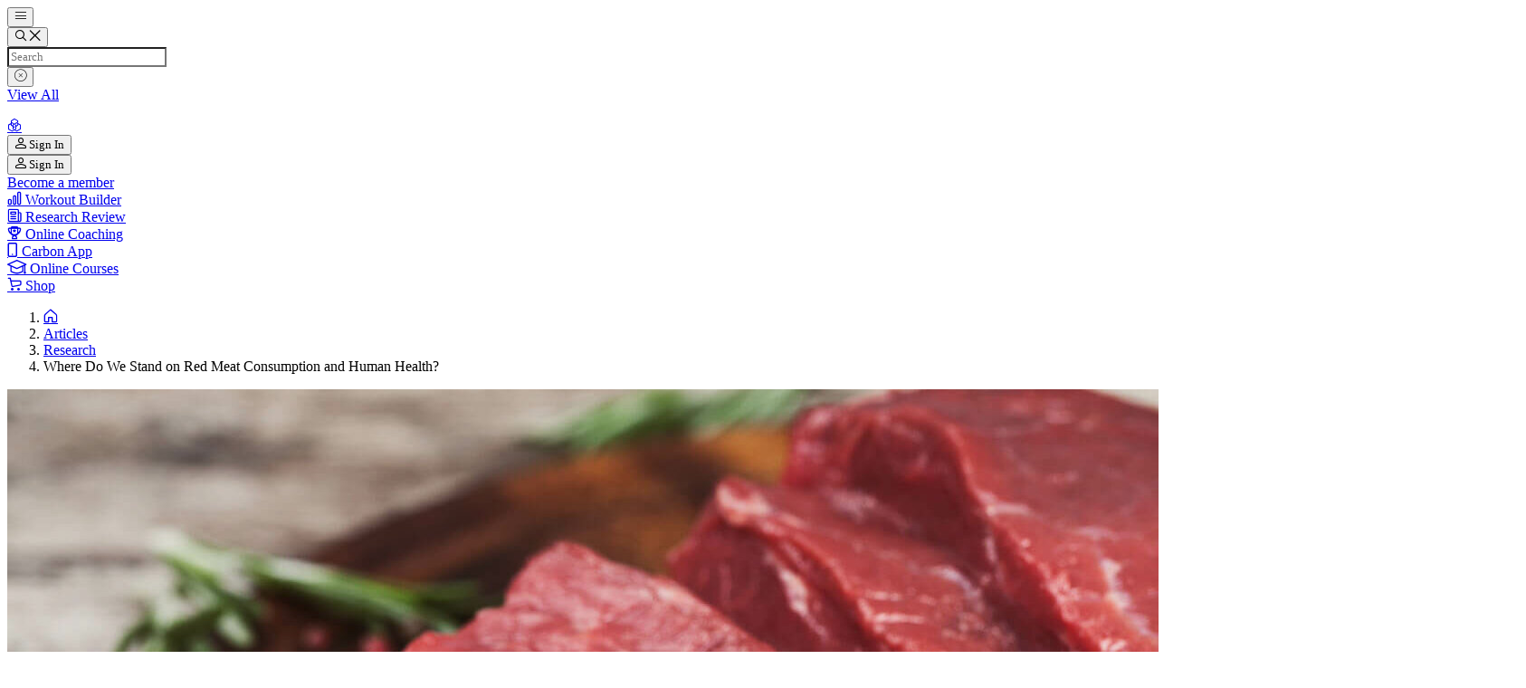

--- FILE ---
content_type: text/html; charset=UTF-8
request_url: https://biolayne.com/articles/research/stand-red-meat-consumption-human-health/
body_size: 33076
content:
<!doctype html>
<html lang="en-US">
  <head>
    <meta charset="utf-8">
    <meta name="viewport" content="width=device-width, initial-scale=1">
        			<script type="text/javascript" class="_iub_cs_skip">
				var _iub = _iub || {};
				_iub.csConfiguration = _iub.csConfiguration || {};
				_iub.csConfiguration.siteId = "1762069";
				_iub.csConfiguration.cookiePolicyId = "47459605";
							</script>
			<script class="_iub_cs_skip" src="https://cs.iubenda.com/autoblocking/1762069.js" fetchpriority="low"></script>
			<meta name='robots' content='index, follow, max-image-preview:large, max-snippet:-1, max-video-preview:-1' />
	<style>img:is([sizes="auto" i], [sizes^="auto," i]) { contain-intrinsic-size: 3000px 1500px }</style>
	<meta name="dlm-version" content="5.1.6">
	<!-- This site is optimized with the Yoast SEO Premium plugin v26.6 (Yoast SEO v26.6) - https://yoast.com/wordpress/plugins/seo/ -->
	<title>Where Do We Stand on Red Meat Consumption and Human Health? | Biolayne</title>
	<meta name="description" content="Is red meat really a health risk? Or are we missing the forest for the tree? Read this article for a more holistic, research-backed picture of a healthy diet." />
	<link rel="canonical" href="https://biolayne.com/articles/research/stand-red-meat-consumption-human-health/" />
	<meta property="og:locale" content="en_US" />
	<meta property="og:type" content="article" />
	<meta property="og:title" content="Where Do We Stand on Red Meat Consumption and Human Health?" />
	<meta property="og:description" content="Is red meat really a health risk? Or are we missing the forest for the tree? Read this article for a more holistic, research-backed picture of a healthy diet." />
	<meta property="og:url" content="https://biolayne.com/articles/research/stand-red-meat-consumption-human-health/" />
	<meta property="og:site_name" content="Biolayne" />
	<meta property="article:publisher" content="https://www.facebook.com/LayneNorton" />
	<meta property="og:image" content="https://biolayne.com/app/uploads/2017/10/redmeat-cover.jpg" />
	<meta property="og:image:width" content="1678" />
	<meta property="og:image:height" content="1119" />
	<meta property="og:image:type" content="image/jpeg" />
	<meta name="twitter:card" content="summary_large_image" />
	<meta name="twitter:site" content="@biolayne" />
	<script type="application/ld+json" class="yoast-schema-graph">{"@context":"https://schema.org","@graph":[{"@type":"WebPage","@id":"https://biolayne.com/articles/research/stand-red-meat-consumption-human-health/","url":"https://biolayne.com/articles/research/stand-red-meat-consumption-human-health/","name":"Where Do We Stand on Red Meat Consumption and Human Health? | Biolayne","isPartOf":{"@id":"https://biolayne.com/#website"},"primaryImageOfPage":{"@id":"https://biolayne.com/articles/research/stand-red-meat-consumption-human-health/#primaryimage"},"image":{"@id":"https://biolayne.com/articles/research/stand-red-meat-consumption-human-health/#primaryimage"},"thumbnailUrl":"https://biolayne.com/app/uploads/2017/10/redmeat-cover.jpg","datePublished":"2017-10-23T04:53:23+00:00","description":"Is red meat really a health risk? Or are we missing the forest for the tree? Read this article for a more holistic, research-backed picture of a healthy diet.","breadcrumb":{"@id":"https://biolayne.com/articles/research/stand-red-meat-consumption-human-health/#breadcrumb"},"inLanguage":"en-US","potentialAction":[{"@type":"ReadAction","target":["https://biolayne.com/articles/research/stand-red-meat-consumption-human-health/"]}]},{"@type":"ImageObject","inLanguage":"en-US","@id":"https://biolayne.com/articles/research/stand-red-meat-consumption-human-health/#primaryimage","url":"https://biolayne.com/app/uploads/2017/10/redmeat-cover.jpg","contentUrl":"https://biolayne.com/app/uploads/2017/10/redmeat-cover.jpg","width":1678,"height":1119,"caption":"red meat"},{"@type":"BreadcrumbList","@id":"https://biolayne.com/articles/research/stand-red-meat-consumption-human-health/#breadcrumb","itemListElement":[{"@type":"ListItem","position":1,"name":"Home","item":"https://biolayne.com/"},{"@type":"ListItem","position":2,"name":"Articles","item":"https://biolayne.com/articles/%article_type%/"},{"@type":"ListItem","position":3,"name":"Research","item":"https://biolayne.com/articles/research/"},{"@type":"ListItem","position":4,"name":"Where Do We Stand on Red Meat Consumption and Human Health?"}]},{"@type":"WebSite","@id":"https://biolayne.com/#website","url":"https://biolayne.com/","name":"Biolayne","description":"Official Website of Dr. Layne Norton","publisher":{"@id":"https://biolayne.com/#organization"},"potentialAction":[{"@type":"SearchAction","target":{"@type":"EntryPoint","urlTemplate":"https://biolayne.com/?s={search_term_string}"},"query-input":{"@type":"PropertyValueSpecification","valueRequired":true,"valueName":"search_term_string"}}],"inLanguage":"en-US"},{"@type":"Organization","@id":"https://biolayne.com/#organization","name":"Biolayne, LLC.","url":"https://biolayne.com/","logo":{"@type":"ImageObject","inLanguage":"en-US","@id":"https://biolayne.com/#/schema/logo/image/","url":"https://biolayne.com/app/uploads/2022/06/biolayne-1.png","contentUrl":"https://biolayne.com/app/uploads/2022/06/biolayne-1.png","width":1080,"height":1080,"caption":"Biolayne, LLC."},"image":{"@id":"https://biolayne.com/#/schema/logo/image/"},"sameAs":["https://www.facebook.com/LayneNorton","https://x.com/biolayne","https://instagram.com/biolayne/","https://www.youtube.com/user/biolayne"]}]}</script>
	<!-- / Yoast SEO Premium plugin. -->


<link rel='dns-prefetch' href='//cdn.iubenda.com' />
<script>
window._wpemojiSettings = {"baseUrl":"https:\/\/s.w.org\/images\/core\/emoji\/15.0.3\/72x72\/","ext":".png","svgUrl":"https:\/\/s.w.org\/images\/core\/emoji\/15.0.3\/svg\/","svgExt":".svg","source":{"concatemoji":"https:\/\/biolayne.com\/wp\/wp-includes\/js\/wp-emoji-release.min.js?ver=960fa62c9dc0e46cc2726e5712e9848c"}};
/*! This file is auto-generated */
!function(i,n){var o,s,e;function c(e){try{var t={supportTests:e,timestamp:(new Date).valueOf()};sessionStorage.setItem(o,JSON.stringify(t))}catch(e){}}function p(e,t,n){e.clearRect(0,0,e.canvas.width,e.canvas.height),e.fillText(t,0,0);var t=new Uint32Array(e.getImageData(0,0,e.canvas.width,e.canvas.height).data),r=(e.clearRect(0,0,e.canvas.width,e.canvas.height),e.fillText(n,0,0),new Uint32Array(e.getImageData(0,0,e.canvas.width,e.canvas.height).data));return t.every(function(e,t){return e===r[t]})}function u(e,t,n){switch(t){case"flag":return n(e,"\ud83c\udff3\ufe0f\u200d\u26a7\ufe0f","\ud83c\udff3\ufe0f\u200b\u26a7\ufe0f")?!1:!n(e,"\ud83c\uddfa\ud83c\uddf3","\ud83c\uddfa\u200b\ud83c\uddf3")&&!n(e,"\ud83c\udff4\udb40\udc67\udb40\udc62\udb40\udc65\udb40\udc6e\udb40\udc67\udb40\udc7f","\ud83c\udff4\u200b\udb40\udc67\u200b\udb40\udc62\u200b\udb40\udc65\u200b\udb40\udc6e\u200b\udb40\udc67\u200b\udb40\udc7f");case"emoji":return!n(e,"\ud83d\udc26\u200d\u2b1b","\ud83d\udc26\u200b\u2b1b")}return!1}function f(e,t,n){var r="undefined"!=typeof WorkerGlobalScope&&self instanceof WorkerGlobalScope?new OffscreenCanvas(300,150):i.createElement("canvas"),a=r.getContext("2d",{willReadFrequently:!0}),o=(a.textBaseline="top",a.font="600 32px Arial",{});return e.forEach(function(e){o[e]=t(a,e,n)}),o}function t(e){var t=i.createElement("script");t.src=e,t.defer=!0,i.head.appendChild(t)}"undefined"!=typeof Promise&&(o="wpEmojiSettingsSupports",s=["flag","emoji"],n.supports={everything:!0,everythingExceptFlag:!0},e=new Promise(function(e){i.addEventListener("DOMContentLoaded",e,{once:!0})}),new Promise(function(t){var n=function(){try{var e=JSON.parse(sessionStorage.getItem(o));if("object"==typeof e&&"number"==typeof e.timestamp&&(new Date).valueOf()<e.timestamp+604800&&"object"==typeof e.supportTests)return e.supportTests}catch(e){}return null}();if(!n){if("undefined"!=typeof Worker&&"undefined"!=typeof OffscreenCanvas&&"undefined"!=typeof URL&&URL.createObjectURL&&"undefined"!=typeof Blob)try{var e="postMessage("+f.toString()+"("+[JSON.stringify(s),u.toString(),p.toString()].join(",")+"));",r=new Blob([e],{type:"text/javascript"}),a=new Worker(URL.createObjectURL(r),{name:"wpTestEmojiSupports"});return void(a.onmessage=function(e){c(n=e.data),a.terminate(),t(n)})}catch(e){}c(n=f(s,u,p))}t(n)}).then(function(e){for(var t in e)n.supports[t]=e[t],n.supports.everything=n.supports.everything&&n.supports[t],"flag"!==t&&(n.supports.everythingExceptFlag=n.supports.everythingExceptFlag&&n.supports[t]);n.supports.everythingExceptFlag=n.supports.everythingExceptFlag&&!n.supports.flag,n.DOMReady=!1,n.readyCallback=function(){n.DOMReady=!0}}).then(function(){return e}).then(function(){var e;n.supports.everything||(n.readyCallback(),(e=n.source||{}).concatemoji?t(e.concatemoji):e.wpemoji&&e.twemoji&&(t(e.twemoji),t(e.wpemoji)))}))}((window,document),window._wpemojiSettings);
</script>
<style id='wp-emoji-styles-inline-css'>

	img.wp-smiley, img.emoji {
		display: inline !important;
		border: none !important;
		box-shadow: none !important;
		height: 1em !important;
		width: 1em !important;
		margin: 0 0.07em !important;
		vertical-align: -0.1em !important;
		background: none !important;
		padding: 0 !important;
	}
</style>
<link rel='stylesheet' id='wp-block-library-css' href='https://biolayne.com/wp/wp-includes/css/dist/block-library/style.min.css?ver=960fa62c9dc0e46cc2726e5712e9848c' media='all' />
<link rel='stylesheet' id='dashicons-css' href='https://biolayne.com/wp/wp-includes/css/dashicons.min.css?ver=960fa62c9dc0e46cc2726e5712e9848c' media='all' />

<script  type="text/javascript" class=" _iub_cs_skip" id="iubenda-head-inline-scripts-0">
var _iub = _iub || [];
_iub.csConfiguration = {"countryDetection":true,"enableFadp":true,"enableUspr":true,"gdprAppliesGlobally":false,"lang":"en","perPurposeConsent":true,"siteId":1762069,"usprPurposes":"adv","cookiePolicyId":47459605, "banner":{ "acceptButtonCaptionColor":"#FFFFFF","acceptButtonColor":"#0C70F3","acceptButtonDisplay":true,"backgroundColor":"#FFFFFF","brandBackgroundColor":"#FFFFFF","brandTextColor":"#041721","closeButtonRejects":true,"customizeButtonCaptionColor":"#041721","customizeButtonColor":"#E5F5FF","customizeButtonDisplay":true,"explicitWithdrawal":true,"fontSizeBody":"16px","fontSizeCloseButton":"36px","listPurposes":true,"logo":"[data-uri]","linksColor":"#0C70F3","position":"bottom","rejectButtonColor":"#10242E","rejectButtonDisplay":true,"showPurposesToggles":true,"textColor":"#041721" }};
</script>
<script  type="text/javascript" class=" _iub_cs_skip" src="//cdn.iubenda.com/cs/gpp/stub.js?ver=3.12.5" id="iubenda-head-scripts-1-js"></script>
<script  type="text/javascript" charset="UTF-8" async="" class=" _iub_cs_skip" src="//cdn.iubenda.com/cs/iubenda_cs.js?ver=3.12.5" id="iubenda-head-scripts-2-js"></script>
<script src="https://biolayne.com/wp/wp-includes/js/jquery/jquery.min.js?ver=3.7.1" id="jquery-core-js"></script>
<script src="https://biolayne.com/wp/wp-includes/js/jquery/jquery-migrate.min.js?ver=3.4.1" id="jquery-migrate-js"></script>
<script id="biolayne_ajax-js-extra">
var ajax_object = {"wpRestNonce":"f5ba19a7d5","userId":"0","userEmail":"","userIp":"76.50.244.235","workoutId":"0","masterWorkoutPermalink":"","hasWbAccess":"","wbApiUrl":"https:\/\/app-wobuilder-prod-001.azurewebsites.net"};
</script>
<link rel="https://api.w.org/" href="https://biolayne.com/wp-json/" /><link rel="alternate" title="JSON" type="application/json" href="https://biolayne.com/wp-json/wp/v2/article/23345" /><link rel="EditURI" type="application/rsd+xml" title="RSD" href="https://biolayne.com/wp/xmlrpc.php?rsd" />

<link rel='shortlink' href='https://biolayne.com/?p=23345' />
<link rel="alternate" title="oEmbed (JSON)" type="application/json+oembed" href="https://biolayne.com/wp-json/oembed/1.0/embed?url=https%3A%2F%2Fbiolayne.com%2Farticles%2Fresearch%2Fstand-red-meat-consumption-human-health%2F" />
<link rel="alternate" title="oEmbed (XML)" type="text/xml+oembed" href="https://biolayne.com/wp-json/oembed/1.0/embed?url=https%3A%2F%2Fbiolayne.com%2Farticles%2Fresearch%2Fstand-red-meat-consumption-human-health%2F&#038;format=xml" />
<script type="text/javascript">
(function(url){
	if(/(?:Chrome\/26\.0\.1410\.63 Safari\/537\.31|WordfenceTestMonBot)/.test(navigator.userAgent)){ return; }
	var addEvent = function(evt, handler) {
		if (window.addEventListener) {
			document.addEventListener(evt, handler, false);
		} else if (window.attachEvent) {
			document.attachEvent('on' + evt, handler);
		}
	};
	var removeEvent = function(evt, handler) {
		if (window.removeEventListener) {
			document.removeEventListener(evt, handler, false);
		} else if (window.detachEvent) {
			document.detachEvent('on' + evt, handler);
		}
	};
	var evts = 'contextmenu dblclick drag dragend dragenter dragleave dragover dragstart drop keydown keypress keyup mousedown mousemove mouseout mouseover mouseup mousewheel scroll'.split(' ');
	var logHuman = function() {
		if (window.wfLogHumanRan) { return; }
		window.wfLogHumanRan = true;
		var wfscr = document.createElement('script');
		wfscr.type = 'text/javascript';
		wfscr.async = true;
		wfscr.src = url + '&r=' + Math.random();
		(document.getElementsByTagName('head')[0]||document.getElementsByTagName('body')[0]).appendChild(wfscr);
		for (var i = 0; i < evts.length; i++) {
			removeEvent(evts[i], logHuman);
		}
	};
	for (var i = 0; i < evts.length; i++) {
		addEvent(evts[i], logHuman);
	}
})('//biolayne.com/?wordfence_lh=1&hid=50488532C8356430CB0AC5064AC2B3D8');
</script><!-- Schema optimized by Schema Pro --><script type="application/ld+json">{"@context":"https://schema.org","@type":"Article","mainEntityOfPage":{"@type":"WebPage","@id":"https://biolayne.com/articles/research/stand-red-meat-consumption-human-health/"},"headline":"Where Do We Stand on Red Meat Consumption and Human Health?","image":{"@type":"ImageObject","url":"https://biolayne.com/app/uploads/2017/10/redmeat-cover.jpg","width":1678,"height":1119},"datePublished":"2017-10-22T23:53:23","dateModified":"2017-10-22T23:53:23","author":{"@type":"Person","name":"Alan Flanagan","url":"https://biolayne.com/blog/author/melanie-henderson/alan-flanagan-2"},"publisher":{"@type":"Organization","name":"Biolayne","logo":{"@type":"ImageObject","url":"https://biolayne.com/app/uploads/2022/06/biolayne-1-60x60.png"}},"description":"Is red meat really a health risk? Or are we missing the forest for the tree? Read this article for a more holistic, research-backed picture of a healthy diet."}</script><!-- / Schema optimized by Schema Pro --><!-- breadcrumb Schema optimized by Schema Pro --><script type="application/ld+json">{"@context":"https:\/\/schema.org","@type":"BreadcrumbList","itemListElement":[{"@type":"ListItem","position":1,"item":{"@id":"https:\/\/biolayne.com\/","name":"Home"}},{"@type":"ListItem","position":2,"item":{"@id":"https:\/\/biolayne.com\/articles\/%article_type%\/","name":"Articles"}},{"@type":"ListItem","position":3,"item":{"@id":"https:\/\/biolayne.com\/articles\/research\/stand-red-meat-consumption-human-health\/","name":"Where Do We Stand on Red Meat Consumption and Human Health?"}}]}</script><!-- / breadcrumb Schema optimized by Schema Pro -->			<style id="wpsp-style-frontend"></style>
			<link rel="icon" href="https://biolayne.com/app/uploads/2024/01/cropped-biolayne-favicon-512-32x32.png" sizes="32x32" />
<link rel="icon" href="https://biolayne.com/app/uploads/2024/01/cropped-biolayne-favicon-512-192x192.png" sizes="192x192" />
<link rel="apple-touch-icon" href="https://biolayne.com/app/uploads/2024/01/cropped-biolayne-favicon-512-180x180.png" />
<meta name="msapplication-TileImage" content="https://biolayne.com/app/uploads/2024/01/cropped-biolayne-favicon-512-270x270.png" />

    
    <!-- Google tag (gtag.js) -->
<script async src="https://www.googletagmanager.com/gtag/js?id=G-ML9WRT2ESX"></script>
<script>
  window.dataLayer = window.dataLayer || [];
  function gtag(){dataLayer.push(arguments);}
  gtag('js', new Date());
  gtag('config', 'G-ML9WRT2ESX', { send_page_view: true });
</script>
          <!-- Meta Pixel Code -->
<script>
  !function(f,b,e,v,n,t,s)
  {if(f.fbq)return;n=f.fbq=function(){n.callMethod?
  n.callMethod.apply(n,arguments):n.queue.push(arguments)};
  if(!f._fbq)f._fbq=n;n.push=n;n.loaded=!0;n.version='2.0';
  n.queue=[];t=b.createElement(e);t.async=!0;
  t.src=v;s=b.getElementsByTagName(e)[0];
  s.parentNode.insertBefore(t,s)}(window, document,'script',
  'https://connect.facebook.net/en_US/fbevents.js');
  fbq('init', '661500119011979');
  fbq('track', 'PageView');
  </script>
  <noscript>
    <img height="1" width="1" style="display:none" src="https://www.facebook.com/tr?id=661500119011979&ev=PageView&noscript=1" />
  </noscript>
  <!-- End Meta Pixel Code -->
    
    
    <link rel="preload" as="style" href="https://biolayne.com/app/themes/biolayne-sage-11.x/public/build/assets/app-CSNYQHt3.css" /><link rel="modulepreload" href="https://biolayne.com/app/themes/biolayne-sage-11.x/public/build/assets/app-B3zsy_Gm.js" /><link rel="stylesheet" href="https://biolayne.com/app/themes/biolayne-sage-11.x/public/build/assets/app-CSNYQHt3.css" /><script type="module" src="https://biolayne.com/app/themes/biolayne-sage-11.x/public/build/assets/app-B3zsy_Gm.js"></script>
    
          <link rel="preload" as="style" href="https://biolayne.com/app/themes/biolayne-sage-11.x/public/build/assets/editor-DabauVdb.css" /><link rel="stylesheet" href="https://biolayne.com/app/themes/biolayne-sage-11.x/public/build/assets/editor-DabauVdb.css" />    
    
    
  </head>

  <body class="article-template-default single single-article postid-23345 wp-embed-responsive overflow-x-hidden wp-schema-pro-2.10.5 stand-red-meat-consumption-human-health">

    
    <div class="site-container" role="document">
      <header class="flex h-14 sm:h-16 md:h-22 box-border relative z-1040" role="banner">

  
  <div class="flex basis-5/12 items-center relative">

    
    <button type="button" aria-label="Open main navigation" panel-target="nav" class="biojs-open-panel relative bg-black dark:bg-transparent dark:hover:text-blue border-none text-white flex items-center justify-center w-16 sm:w-18 md:w-22 h-full transition-colors duration-200">
      <i class="icon-hamburger text-2xl md:text-4xl"></i>
    </button>

    
    <div itemscope itemtype="https://schema.org/WebSite" class="biojs-search hidden basis-9/12 relative h-22 md:flex flex-nowrap items-center dark:border-l dark:border-white/20" id="search">
  <meta itemprop="url" content="https://biolayne.com"/>
  
  <button class="biojs-toggle-search w-18 xl:w-22 h-22 transition-colors duration-300 text-black dark:text-white dark:hover:text-blue hover:text-blue" type="button" aria-label="toggle search">
    <i class="icon-search text-3xl"></i>
    <i class="icon-close text-2xl hidden"></i>
  </button>
  
  <div class="biojs-search-field hidden relative basis-10/12 z-10">
    <form
      itemprop="potentialAction"
      itemscope
      itemtype="https://schema.org/SearchAction"
      role="search"
      aria-label="Sitewide"
      action="https://biolayne.com"
      method="GET">
      <meta itemprop="target" content="https://biolayne.com/?s={s}"/>
      <input
        itemprop="query-input"
        type="text"
        name="s"
        required
        autocomplete="off"
        placeholder="Search"
        class="biojs-search-input font-barlow text-black dark:text-white bg-transparent text-xl h-14 w-full pr-14 focus:outline-hidden" />
    </form>
    <button type="button" class="biojs-clear-search absolute top-2/4 -translate-y-2/4 right-0 w-10 h-10 justify-center items-center hidden">
      <i class="icon-close-circle text-2xl dark:text-white"></i>
    </button>
  </div>
  
  <div class="biojs-search-results-container hidden mt-px bg-white absolute top-full w-full left-0 z-10 box-border shadow-lg p-8" style="min-width: 400px;">
    <header class="inline-flex w-full justify-between items-center mb-2">
      <span class="biojs-search-count font-barlow text-base"></span>
      <a class="relative appearance-none inline-flex items-center justify-center rounded transition-all duration-300 ease-in-out box-border hover:no-underline biojs-search-url bg-white hover:bg-blue text-black hover:text-white border border-black hover:border-blue" href="#">
    <div class="flex items-center justify-center flex-nowrap h-9 md:h-10 px-4 md:px-6 w-full box-border">
                      <span class="mx-1 font-titillium text-xs uppercase font-semibold tracking-widest leading-none whitespace-nowrap">View All</span>
          </div>
  </a>


    </header>
    <ul class="biojs-search-results list-none p-0 m-0">
    </ul>
  </div>
</div>

<div class="biojs-field-bg hidden md:block absolute top-0 bottom-0 left-22 w-full -z-10 bg-gradient-to-r from-grey dark:from-black/50 transition-transform -translate-x-full"></div>

  </div>

  
  <div class="flex items-center justify-center text-center basis-2/12 min-w-min" itemscope itemtype="http://schema.org/Brand">
    <meta itemprop="name" content="Biolayne" />
    <a href="https://biolayne.com/" itemprop="url" class="text-black hover:text-blue dark:text-white dark:hover:text-blue hover:no-underline" title="Biolayne">
      <i class="icon-logo-symbol text-4xl sm:text-5xl md:text-6xl" itemprop="logo"></i>
    </a>
  </div>

  
  <div class="flex basis-5/12 items-center justify-end relative xs:pr-4 md:pr-6 lg:pr-8">
    
      
      <div class="inline-block md:hidden">
        <button type="button" class="mr-4 lg:mr-8 text-black dark:text-white dark:hover:text-blue inline-flex items-center transition-colors duration-300 hover:text-blue" data-bs-toggle="modal" data-bs-target="#loginModal">
          <i class="icon-user"></i>
          <span class="ml-2 font-titillium text-xs uppercase font-semibold tracking-widest leading-none whitespace-nowrap">Sign In</span>
        </button>
      </div>

      <div class="hidden md:flex flex-row items-center justify-end">

        
        <button type="button" class="mr-6 lg:mr-8 text-black dark:text-white dark:hover:text-blue inline-flex items-center transition-colors duration-300 hover:text-blue" data-bs-toggle="modal" data-bs-target="#loginModal">
          <i class="icon-user"></i>
          <span class="ml-2 font-titillium text-xs uppercase font-semibold tracking-widest leading-none whitespace-nowrap">Sign In</span>
        </button>

        
        <a class="relative appearance-none inline-flex items-center justify-center rounded transition-all duration-300 ease-in-out box-border hover:no-underline bg-blue/0 hover:bg-blue text-black hover:text-white border border-black hover:border-blue dark:hover:border-blue dark:border-white dark:text-white" href="https://biolayne.com/membership-checkout">
    <div class="flex items-center justify-center flex-nowrap h-9 md:h-10 px-4 md:px-6 w-full box-border">
                      <span class="mx-1 font-titillium text-xs uppercase font-semibold tracking-widest leading-none whitespace-nowrap">Become a member</span>
          </div>
  </a>



      </div>
    
      </div>

</header>
                          <section class="block border-y border-grey scrollbar-override">
  <div class="container !px-0 lg:!px-6 xl:!px-5">
    <nav class="flex max-w-full overflow-x-scroll justify-start sm:max-w-none sm:overflow-auto sm:justify-center">
      <a href="https://biolayne.com/workout-builder/" class="group relative flex flex-col justify-center items-center text-center flex-1 h-20 px-1.5 min-w-[4.5rem] md:min-w-none hover:no-underline sm:min-w-none sm:h-24 sm:px-6 sm:border-x sm:border-grey" title="Workout Builder">
  <i class="icon-workout text-xl md:text-2xl mb-1.5 md:mb-2 text-blue-gradient relative z-10"></i>
  <span class="font-titillium uppercase tracking-wider text-micro sm:text-xs xl:text-sm font-semibold text-black relative z-10">
    Workout Builder
  </span>
  <div class="absolute top-0 left-0 right-0 bottom-0 bg-grey-gradient opacity-0 group-hover:opacity-60 transition-opacity duration-300"></div>
</a>
      <a href="https://biolayne.com/reps/" class="group relative flex flex-col justify-center items-center text-center flex-1 h-20 px-1.5 min-w-[4.5rem] md:min-w-none hover:no-underline sm:min-w-none sm:h-24 sm:px-6 sm:border-r sm:border-grey" title="Research Review">
  <i class="icon-research text-xl md:text-2xl mb-1.5 md:mb-2 text-blue-gradient relative z-10"></i>
  <span class="font-titillium uppercase tracking-wider text-micro sm:text-xs xl:text-sm font-semibold text-black relative z-10">
    Research Review
  </span>
  <div class="absolute top-0 left-0 right-0 bottom-0 bg-grey-gradient opacity-0 group-hover:opacity-60 transition-opacity duration-300"></div>
</a>
      <a href="https://biolayne.com/online-coaching/" class="group relative flex flex-col justify-center items-center text-center flex-1 h-20 px-1.5 min-w-[4.5rem] md:min-w-none hover:no-underline sm:min-w-none sm:h-24 sm:px-6 sm:border-r sm:border-grey" title="Online Coaching">
  <i class="icon-coaching text-xl md:text-2xl mb-1.5 md:mb-2 text-blue-gradient relative z-10"></i>
  <span class="font-titillium uppercase tracking-wider text-micro sm:text-xs xl:text-sm font-semibold text-black relative z-10">
    Online Coaching
  </span>
  <div class="absolute top-0 left-0 right-0 bottom-0 bg-grey-gradient opacity-0 group-hover:opacity-60 transition-opacity duration-300"></div>
</a>
      <a href="https://joincarbon.com" class="group relative flex flex-col justify-center items-center text-center flex-1 h-20 px-1.5 min-w-[4.5rem] md:min-w-none hover:no-underline sm:min-w-none sm:h-24 sm:px-6 sm:border-r sm:border-grey" title="Carbon App">
  <i class="icon-mobile-button-regular text-xl md:text-2xl mb-1.5 md:mb-2 text-blue-gradient relative z-10"></i>
  <span class="font-titillium uppercase tracking-wider text-micro sm:text-xs xl:text-sm font-semibold text-black relative z-10">
    Carbon App
  </span>
  <div class="absolute top-0 left-0 right-0 bottom-0 bg-grey-gradient opacity-0 group-hover:opacity-60 transition-opacity duration-300"></div>
</a>
      <a href="https://biolayne.com/online-courses/" class="group relative flex flex-col justify-center items-center text-center flex-1 h-20 px-1.5 min-w-[4.5rem] md:min-w-none hover:no-underline sm:min-w-none sm:h-24 sm:px-6 sm:border-r sm:border-grey" title="Online Courses">
  <i class="icon-education text-xl md:text-2xl mb-1.5 md:mb-2 text-blue-gradient relative z-10"></i>
  <span class="font-titillium uppercase tracking-wider text-micro sm:text-xs xl:text-sm font-semibold text-black relative z-10">
    Online Courses
  </span>
  <div class="absolute top-0 left-0 right-0 bottom-0 bg-grey-gradient opacity-0 group-hover:opacity-60 transition-opacity duration-300"></div>
</a>
      <a href="https://biolaynestore.com" class="group relative flex flex-col justify-center items-center text-center flex-1 h-20 px-1.5 min-w-[4.5rem] md:min-w-none hover:no-underline sm:min-w-none sm:h-24 sm:px-6 sm:border-r sm:border-grey" title="Shop">
  <i class="icon-cart text-xl md:text-2xl mb-1.5 md:mb-2 text-blue-gradient relative z-10"></i>
  <span class="font-titillium uppercase tracking-wider text-micro sm:text-xs xl:text-sm font-semibold text-black relative z-10">
    Shop
  </span>
  <div class="absolute top-0 left-0 right-0 bottom-0 bg-grey-gradient opacity-0 group-hover:opacity-60 transition-opacity duration-300"></div>
</a>
    </nav>
  </div>
</section>
      
   
    
    <section class="flex relative z-50 box-border overflow-x-hidden bg-white md:bg-gradient-to-b from-grey to-white dark:bg-transparent md:dark:bg-none md:dark:bg-white/0 dark:border-y dark:border-white/20">
  <div class="container">
    <ol itemscope itemtype="https://schema.org/BreadcrumbList" class="flex list-none items-center py-3 md:py-5 mb-0">
      <li itemprop="itemListElement" itemscope itemtype="https://schema.org/ListItem" class="flex items-center font-titillium text-sm tracking-wider whitespace-nowrap text-slate after:content-[''] after:border-r after:border-dotted after:border-slate after:mx-2.5 after:md:mx-3.5 after:h-3">
        <meta itemprop="position" content="0" />
        <a href="https://biolayne.com" class="inline-block hover:no-underline text-slate hover:text-black dark:text-white dark:hover:text-blue">
          <i class="icon-home text-base md:text-lg"></i>
        </a>
      </li>
                        <li itemprop="itemListElement" itemscope
              itemtype="https://schema.org/ListItem"
              class="flex items-center font-titillium text-xs md:text-sm tracking-wider whitespace-nowrap after:content-[''] after:border-r after:border-dotted after:border-slate after:mx-3.5 after:h-3 dark:after:border-white/60 last:after:hidden">
                        <a itemprop="item" href="https://biolayne.com/articles/" class="inline-block hover:no-underline text-slate hover:text-black dark:text-white dark:hover:text-blue">
              <span itemprop="name">Articles</span>
            </a>
                        <meta itemprop="position" content="1" />
          </li>
                  <li itemprop="itemListElement" itemscope
              itemtype="https://schema.org/ListItem"
              class="flex items-center font-titillium text-xs md:text-sm tracking-wider whitespace-nowrap after:content-[''] after:border-r after:border-dotted after:border-slate after:mx-3.5 after:h-3 dark:after:border-white/60 last:after:hidden">
                        <a itemprop="item" href="https://biolayne.com/articles/research/" class="inline-block hover:no-underline text-slate hover:text-black dark:text-white dark:hover:text-blue">
              <span itemprop="name">Research</span>
            </a>
                        <meta itemprop="position" content="2" />
          </li>
                  <li itemprop="itemListElement" itemscope
              itemtype="https://schema.org/ListItem"
              class="flex items-center font-titillium text-xs md:text-sm tracking-wider whitespace-nowrap after:content-[''] after:border-r after:border-dotted after:border-slate after:mx-3.5 after:h-3 dark:after:border-white/60 last:after:hidden">
                          <span class="text-slate dark:text-white" itemprop="name">Where Do We Stand on Red Meat Consumption and Human Health?</span>
                        <meta itemprop="position" content="3" />
          </li>
                  </ol>
  </div>
</section>

    <article class="post-23345 article type-article status-publish has-post-thumbnail hentry tag-carcinogens tag-consumption tag-cvd tag-diet tag-health tag-meat tag-processed tag-research article_type-research default-editor-styles">

      
              <section class="bg-black
  before:content-['']
  before:absolute
  before:bottom-0
  before:left-0
  before:w-full
  before:h-full
  before:z-10
  before:bg-gradient-to-t
  before:from-black
  before:to-transparent relative">

  <div class="absolute top-0 left-0 bottom-0 right-0 w-full h-full opacity-60">
    <img width="1678" height="1080" src="https://biolayne.com/app/uploads/2017/10/redmeat-cover-1678x1080.jpg" class="w-full h-full absolute top-0 left-0 object-cover" alt="red meat" decoding="async" fetchpriority="high" />
  </div>
  <div class="container relative z-20">
    <div class="text-center text-white z-20 sm:pt-60 sm:px-5 sm:pb-20 pt-44 px-0 pb-14">
              <div class="block mb-8">
          <a class="inline-flex text-center py-2 px-3 font-heebo font-semibold text-micro uppercase tracking-wider rounded-xs leading-none transition-all duration-300 cursor-pointer bg-blue-gradient hover:bg-gradient-to-t from-blue to-blue" href="https://biolayne.com/articles/research/">
  Research
</a>
        </div>
            <h1 class="heading-1 mx-auto max-w-[80%]">Where Do We Stand on Red Meat Consumption and Human Health?</h1>
      <div class="block py-8 md:py-12 font-titillium font-semibold text-sm uppercase tracking-widest leading-none">
        <span class="text-pale-sky mr-2.5">Posted:</span>
        <time class="text-white" datetime="2017-10-22T23:53:23-05:00">10.22.2017</time>
        <span class="hidden sm:inline border-r border-dotted border-slate dark:border-dark-grey h-5 mx-3"></span>
        <span class="block mt-6 sm:mt-0 sm:inline text-pale-sky mr-2.5">Written by:</span>
        <span class="author" itemprop="author" itemscope itemtype="http://schema.org/Person">
          <a href="https://biolayne.com/blog/author/alan-flanagan-2/" itemprop="url">
            <span class="text-white" itemprop="name" rel="author">Alan Flanagan</span>
          </a>
        </span>
      </div>

      <button class="relative appearance-none inline-flex items-center justify-center rounded transition-all duration-300 ease-in-out box-border hover:no-underline biojs-share bg-white/20 hover:bg-white text-white hover:text-black border border-white/60 hover:border-white" post-title="Where Do We Stand on Red Meat Consumption and Human Health?" post-url="https://biolayne.com/articles/research/stand-red-meat-consumption-human-health/" is-small="is-small" post-id="23345"  type="button" >
    <div class="flex items-center justify-center flex-nowrap h-9 md:h-10 px-4 md:px-6 w-full box-border">
                      <span class="mx-1 font-titillium text-xs uppercase font-semibold tracking-widest leading-none whitespace-nowrap">Share</span>
          </div>
  </button>



    </div>
  </div>
</section>

      
      
      <div class="entry-content no-blocks pt-20">
  <p>In 2015, a Working Group of the International Agency for Research on Cancer [IARC] classified ‘processed meat’ as a Group 1 carcinogen, concluding that a review of epidemiological and supporting population-based case-control studies provided ‘sufficient evidence’ that high consumption of processed meat causes colorectal cancer <cite>[1]</cite>. The IARC concluded that consumption of ‘red meat’ lacked clear associations with colorectal cancer in high quality studies, and thus limited evidence for carcinogenicity of red meat; factoring in mechanistic studies, however, the Working Group classified red meat consumption as ‘probably carcinogenic to humans’ <cite>[1]</cite>.</p>
<p>It’s important to define what differentiates ‘red meat’ and ‘processed meat’. Red meat includes unprocessed mammalian muscle meats from beef, veal, lamb, mutton, pork, or goat meat, which is typically consumed cooked <cite>[1]</cite>. Processed meat includes the use of methods like salting, curing, smoking or other industrial processes to enhance flavour and preservation <cite>[1]</cite>. “High” consumption is defined as >200g/d, while the mean intake for meat eaters is 50-100g/d <cite>[1]</cite>.</p>
<p>To be classified as “carcinogenic to humans”, the IARC prioritizes epidemiological studies, supported by population-based case-control studies, which have to accumulate to a point where there are ‘consistent associations…in different populations, which make chance, bias, and confounding unlikely as explanations…’ for the results other than that the agent – in this case processed meat – causally increases risk for cancer <cite>[1]</cite>. </p>
<p>For the purposes of this article, ‘red meat’ as defined by the IARC will be referred to as unprocessed meat. Processed meat will retain its IARC definition. </p>
<p>&nbsp;</p>
<h3>But Association Isn’t Causation?</h3>
<p>This is true. But the statement should never be used to summarily dismiss an observation. Observational epidemiology has provided the “proof” for causation in relation to cancer before, with regard to cigarette smoking: we didn&#8217;t wait for randomised controlled trials to prove smoking causes cancer. </p>
<p>Observational epidemiology is a powerful tool in health sciences, so if we can “convict” smoking using this tool, why can’t we do the same for meat? Because diet is a complex interplay of multiple factors and variables. Cigarettes, on the other hand, are a clearly identifiable agent that increase risk independent of other variables like diet, BMI, age, and lifestyle. In light of sensationalist media headlines following the IARC decision, it’s important to reemphasize the recent publication in the International Journal of Cancer that “meat consumption is not tobacco smoking” <cite>[2]</cite>. </p>
<p>One of the primary issues with the IARC analysis is the lack of clear associations from the studies with diet patterns as a whole. The limitations of looking at single nutrients or standalone foods in relation to multifactorial disease processes, without regard to the overall diet pattern, is now a recognized issue in nutrition science <cite>[3]</cite>. This is particularly relevant to the role of meat in the diet, as high levels of processed meat are inversely associated with overall diet quality, in particular low intakes of fibre, vegetables and fruit, and greater likelihood of smoking <cite>[4]</cite><cite>[5]</cite>. </p>
<p>An example of this issue can be seen in meat eaters’ diametrically opposed paradigm: vegetarianism. Several recent epidemiological studies have failed to find that vegetarian diets reduce risk of colorectal cancer, total cancers, or all-cause mortality compared to non-vegetarian diets <cite>[6]</cite><cite>[7]</cite>. Have vegetarian diets suddenly become a risk factor? No, these studies are highlighting limitations in how we quantify disease risk relative to dietary exposure. For example, in the Oxford-EPIC study in the U.K., subjects were divided according to 4 strata: those who ate meat, fish but no meat, dairy and/or eggs but no meat or fish, and no animal produce at all <cite>[6]</cite>. Colorectal cancer rates overall in the cohort were 13% lower than the national average, but interestingly vegetarians in this cohort had rates of colorectal cancer similar to the national average <cite>[6]</cite>. In contrast, meat eaters had a moderate mean intake – 78g and 69g for men and women, respectively – and had vegetable and fruit intake which, although less than the vegetarian groups, was still higher than average <cite>[6]</cite>. In this regard, it would appear that the diet as a whole of those who consumed meat was relatively nutritionally balanced. </p>
<p>What the Oxford-EPIC study is really giving us insight into is the false nutritional dichotomy that the healthfulness of a diet is defined by the presence or absence of meat. It should be emphasised that this study is not an outlier, and multiple prospective studies have found no difference in risk for colorectal cancer between vegetarians and non-vegetarians <cite>[8]</cite>. This should not be interpreted as a reflection of the respective diets, which are difficult to quantify as a whole through the methodology used in prospective studies, but as a reflection of issues with binary constructs based around meat consumption or lack thereof, and a failure to quantify key variables <cite>[9]</cite>. An example of this issue can be found in a recent large Australian cohort study, where there was no difference in all-cause mortality between vegetarian and non-vegetarian subjects <cite>[7]</cite>. Attempting to isolate the health effects of diet from other variables which the Oxford-EPIC study did not do, the researchers subcategorized non-meat eaters into vegetarians, semi-vegetarians and pesco-vegetarians; yet meat eaters were divided dichotomously by eating meat or not eating meat <cite>[7]</cite><cite>[9]</cite>. </p>
<p>Consequently, typifying the limitation of research in this area, there were no means of quantifying meat intake relative to quality (processed vs. unprocessed), dose or frequency of consumption, or relative to vegetable and fruit intake: the subdivisions afforded to vegetarian diets have yet to be applied to meat-inclusive diets <cite>[9]</cite>. Another important observation is that defining a diet by the absence of meat gives rise to a false rebuttable presumption of healthfulness in a vegetarian diet: the authors in this study, however, were sharp to recognise that “vegetarian” defined by the absence of meat may still encompass conventional unhealthy foods in the typical Western diet <cite>[7]</cite>. Indeed, it is noted that the mere label of “vegetarian” defined simply by the absence of meat gives no indication of healthfulness of the diet pattern: refined grains, added sugars, trans fats, french fries, sodas, and sodium are all vegetarian <cite>[3]</cite>. </p>
<p>Thus, we can see the issues with the IARC undertaking – although a noble review of over 800 epidemiological studies, together with supporting case-control and mechanistic studies – in determining the carcinogenic potential or unprocessed and processed meats. We should take their conclusions seriously, but consider them directive of a deeper analysis. In particular, the inconsistencies in relation to unprocessed meats are borne out in the population-based studies highlighted above and present a number of issues, namely:</p>
<ol>
<li>The healthfulness of a diet is not dichotomous, defined by the presence or absence of red meat;</li>
<li>The diet pattern as a whole is more relevant than presence or absence of a standalone food;</li>
<li>We need to look closer at the nuances in the picture of red meat and health.</li>
</ol>
<p>Let’s look deeper at these nuances.</p>
<p>&nbsp;</p>
<h3>A Closer Look at Diet Patterns</h3>
<p>In 1978 a paper was published in the Journal of the National Cancer Institute entitled, ‘Diet in the epidemiology of cancer of the rectum and colon’ <cite>[10]</cite> in which no association was found between consumption of beef or other meat in men with colorectal cancer compared to healthy controls, but increases in risk were found with reduced frequency of vegetable consumption. The greatest reduction in risk was associated with frequent consumption of cruciferous vegetables in particular, specifically cabbage, Brussels sprouts and broccoli <cite>[10]</cite>. </p>
<p>This paper is instructive, coming at a time where a pivotal change was occurring in the typical adult diet in Western industrialised countries. Data from the National Health and Nutrition Examination Survey [NHANES] in the United States indicates that from 1977 to 1996, the typical diet increased significantly in overall dietary energy, with the food groups contributing most to increased energy density including salty snacks, soft drinks, pizza, with significant contributions from candy, fruit drinks, french fries, cheeseburgers, and Mexican food <cite>[11]</cite>. The increase in consumption of these foods reflected an increase in the proportion of calories consumed away from home, with adults consuming up to 30% of daily energy from restaurants and fast-food establishments <cite>[11]</cite>. Of particular note, the consumption of meat consumed alone, i.e. as a meal, decreased significantly: the data showed that hamburgers and cheeseburgers consumed in 1996 were primarily consumed in a restaurant or fast-food establishment <cite>[11]</cite>. In conjunction with this shift to convenience energy-dense foods, beneficial components of diet declined significantly. Data indicates that less than 14% of US adults meet vegetable requirements, a paltry 1.5 cup per day serving is not even achieved by over 50% of the population <cite>[12]</cite>. </p>
<p><span id="more-23345"></span></p>
<p>This significant shift in diet composition is critical to evaluating the role of red meat in health, and in particular in relation to cancer. In a review of case-control studies, 67% of included studies found an inverse association between cruciferous vegetable intake and cancer risk, with the strongest evidence in relation to bowel cancers <cite>[13]</cite>. Intake of total vegetables and cruciferous vegetables in particular are significantly inversely associated with reduced risk of CVD <cite>[14]</cite>. More particularly, when we look at the prevalence of consumption of meats in restaurants or fast-food establishments, and the types of foods – cheeseburgers, hamburgers, Mexican food and pizza – it should hardly be surprising that the epidemiology in the period failing to distinguish between unprocessed and processed meat might find associations with colorectal cancer and cardiovascular disease [CVD]. </p>
<figure id="attachment_23356" aria-describedby="caption-attachment-23356" style="width: 600px" class="wp-caption aligncenter"><img decoding="async" src="https://www.biolayne.com/app/uploads/2017/10/Cruciferous-Vegetables-600x432.jpg" alt="cruciferous vegetables" width="600" height="432" class="size-medium wp-image-23356" srcset="https://biolayne.com/app/uploads/2017/10/Cruciferous-Vegetables-600x432.jpg 600w, https://biolayne.com/app/uploads/2017/10/Cruciferous-Vegetables-1200x863.jpg 1200w, https://biolayne.com/app/uploads/2017/10/Cruciferous-Vegetables-1536x1105.jpg 1536w, https://biolayne.com/app/uploads/2017/10/Cruciferous-Vegetables.jpg 2048w" sizes="(max-width: 600px) 100vw, 600px" /><figcaption id="caption-attachment-23356" class="wp-caption-text">cruciferous vegetables</figcaption></figure>
<p>This limitation has been acknowledged. A recent review of epidemiological studies published since the IARC decision confirmed that high [>50g/d] processed meat intake is strongly associated with colorectal cancer <cite>[15]</cite>. In relation to unprocessed meats, the 12-year European Prospective Investigation into Cancer and Nutrition (EPIC) study found that unprocessed red meats and white meats were not associated with increased risk for cancer or CVD <cite>[5]</cite>. Data from the 1986-2010 NHANES III in the U.S. found no associated with unprocessed meat consumption and cancer or CVD, an analysis in which the authors factored in overall diet quality, finding that the lack of association in adults regularly consuming unprocessed meat correlated with higher vegetable consumption, lower BMI and waist circumference, and lower rates of hypertension <cite>[16]</cite>. </p>
<p>There is consistent large population-based research showing increased risk for colorectal cancer from high processed meat consumption, however, it may be more appropriate to conclude that the risk is associated with a particular overall diet pattern and lifestyle as high processed meat intake is also consistently associated with poor lifestyle and diet quality <cite>[17]</cite><cite>[4]</cite><cite>[5]</cite>. A particular interaction in the context of overall diet patterns is that of high processed meat coupled with high refined carbohydrate intake, which may influence carcinogenic mechanisms in colorectal tissues <cite>[18]</cite>. </p>
<figure id="attachment_23359" aria-describedby="caption-attachment-23359" style="width: 600px" class="wp-caption aligncenter"><img decoding="async" src="https://www.biolayne.com/app/uploads/2017/10/processed-meats-600x399.png" alt="processed meats" width="600" height="399" class="size-medium wp-image-23359" srcset="https://biolayne.com/app/uploads/2017/10/processed-meats-600x399.png 600w, https://biolayne.com/app/uploads/2017/10/processed-meats-1200x799.png 1200w, https://biolayne.com/app/uploads/2017/10/processed-meats.png 1442w" sizes="(max-width: 600px) 100vw, 600px" /><figcaption id="caption-attachment-23359" class="wp-caption-text">processed meats</figcaption></figure>
<p>It is important to emphasise in relation to unprocessed red meat that, despite popular beliefs, rates of actual consumption in developed countries are in fact relatively modest (19). Recommendations for meat consumption in developed countries are on average 142g/d, while actual consumption is the U.S. according to NHANES III data is 49g/d <cite>[19]</cite><cite>[20]</cite>. This is consistent with an analysis of meat consumption in 14 developed countries, which showed that while intakes are variable across different countries, the intake of unprocessed red meat is consistently moderate and within recommended levels <cite>[21]</cite>. This means we have to look deeper into the underlying mechanisms at play within overall diet patterns which may dictate the healthfulness of the presence or absence of red meat.</p>
<p>&nbsp;</p>
<h3>A Closer Look at “Presence” Vs. “Absence”</h3>
<p>What might be the effect of the typical Western diet pattern that implicates foods like red meat? The recent surge of research into the human microbiome has generated interesting findings in this regard. In conditions characterised by intestinal inflammation such as bowel cancer [and Inflammatory Bowel Disease], the microbiota differs in bacterial composition between healthy and diseased populations <cite>[22]</cite>. Such alterations in the microbiota are implicated in the pathogenesis of intestinal diseases, and diet has been implicated as a significant driver of these alterations <cite>[23]</cite>. </p>
<p>The microbiome reflects human beings’ ability to respond to nutritional changes in both the short and long-term <cite>[24]</cite>. Bacteria are specialized in the fermentation of different dietary substrates, as a result food choices and diet patterns provide substrates for the selective growth of specific species <cite>[23]</cite>. The most pronounced difference in the human microbiome is driven by the presence of structurally diverse non-digestible carbohydrates, including resistant starch [RS], non-starch polysaccharides [NSP], and other prebiotic fibres which reach the colon and undergo selective microbial fermentation <cite>[25]</cite>. High intake of fibre/NSP results in a shift to increased populations of short-chain fatty acid [SCFA] producing microbes <cite>[26]</cite><cite>[27]</cite>. SCFA’s, in particular butyrate, exert anti-inflammatory effects in the colon, and are associated with inhibition of tumorigenesis, carcinogenic detoxification, and antineoplastic activity <cite>[22]</cite>.</p>
<p>Conversely, ‘Western’ diet patterns high in total fat, refined sugar, animal protein, and low in fibre negatively impacts the microbiome to abundant levels of Firmicutes and lower Bacteroidetes, and significantly lower levels of SCFA <cite>[27]</cite>. This profile is associated with increased levels of pro-inflammatory proteobacteria, and increased secondary bile acid metabolites, which are potentially carcinogenic and increase levels of pathogenic bile-tolerant bacteria <cite>[28]</cite><cite>[29]</cite>. It’s important to look closer at this – is the issue the presence of animal protein, or lack of fibre? The detriment to high animal protein is in fact mediated by the presence or absence of fibre, and has been shown where a high protein intake is coupled with low fibre intake of 8-12g/d <cite>[30]</cite>. With fibre intake at 31g/d, no evidence of increased putrefaction, toxic metabolites, or decrease in SCFA’s was noted despite high protein [180g/d] intake <cite>[31]</cite>. Alterations in the microbiome are thus primarily associated with the presence or absence of fibre <cite>[25]</cite>.</p>
<p>In the absence of fibre, high fat Western diets increase bile acid production which pass to the colon and undergo metabolism to secondary bile acids associated with colon cancer <cite>[22]</cite><cite>[28]</cite>. Two recent studies elegantly illustrate this issue. The first study compared the microbiome of African-Americans – a high risk-factor population for colorectal cancer – to age-matched native Africans, finding that the African-American subjects consuming a Western diet showed increased expression of microbial conversion of bile acids into pro-carcinogenic secondary metabolites, while the native Africans consuming a high-fibre/NSP diet showed an abundance of SCFA-producing bacteria and high butyrate levels <cite>[22]</cite>. The second study switched African-Americans onto the native African diet while native Africans were fed a Western-style diet: within two weeks the high-risk African-Americans displayed increased SCFA levels, reduced inflammation and other biomarkers of colon cancer, while increased risk factors were found in in the native Africans <cite>[32]</cite>. Cumulatively, this demonstrates a clear association between diet pattern and colon cancer <cite>[22]</cite><cite>[32]</cite>. These findings confirm the consistent observational epidemiology associating a dose-response between dietary fibre intake and reduced risk of colorectal cancer <cite>[33]</cite>. </p>
<p>Another nuanced aspect to the “presence” vs. “absence” question is the effect of the low levels of vegetables, specifically cruciferous vegetables, and whole fruit intake across developed countries. What this corresponds to is a significant absence of bioactive food components that have emerged as essential for the maintenance of health and reduction of disease risk, but have traditionally been a niche research area because they were considered biologically inert <cite>[34]</cite><cite>[35]</cite>. In this respect, it is important to understand that almost all dietary carcinogens require metabolic activation – this includes heterocyclic amines [HAA], polycyclic aromatic hydrocarbons [PAH], and N-nitroso compounds [NOC] <cite>[35]</cite>. All of these compounds are specifically implicated in the role of red meat in promoting colorectal carcinogenesis <cite>[36]</cite>. Non-nutritive dietary compounds like isothiocyanates in cruciferous vegetables, organosulfur compounds in garlic and onions, catechins in green tea, flavanoids in dark pigment fruits like blueberries, and conjugated linoleic acids found in – oh, the irony! – animal produce, notably milk, yogurts and cheeses, all act as “blocking agents” which prevent the activation of potentially carcinogenic compounds ingested through diet <cite>[35]</cite>. Of particular note is the isothiocyanates in cruciferous vegetables, which have evidence from in vitro, animal, and human studies demonstrating potent carcinogenic detoxification <cite>[37]</cite><cite>[38]</cite><cite>[39]</cite>. This effect is due to the unique chemoprotective effect of monofunctional activity of isothiocyanates selectively inducing phase-II conjugate detoxification without inducing carcinogenic biotransformation through phase-I enzymes <cite>[39]</cite>. </p>
<p>It is important to also understand that the compounds primarily associated with carcinogenic effects of meat – HAA and PAH – are not unique to red meat, but are a byproduct of cooking method and equally applicable to fish or poultry subjected to high heat <cite>[40]</cite>. One of the factors considered more specific to red meat include NOC, which are produced from nitrates and nitrites present in high concentrations in processed meat and cause DNA damage <cite>[40]</cite>. This would appear to define the difference in colorectal cancer risk between processed meat and unprocessed meat <cite>[36]</cite>. Taking risk assessment in this case as a whole, it is reasonable to state that this increase in NOC from high processed meat intake also occurs, given the associations between high processed meat and low diet quality, in the context of the absence of any protective dietary constituents. </p>
<p>This is particularly relevant when considering the mechanistic evidence in relation to unprocessed meat, which the IARC decided was sufficient to conclude it as ‘probably carcinogenic to humans.’ However, arguably this does not extrapolate from the mechanistic and animal models. Animal models often use levels of meat or compounds of interest at levels not representative of typical human consumption, and exclude protective bioactive food components <cite>[41]</cite>. An example of this can be seen with studies on another component of red meat – heme iron – implicated in carcinogenesis through promoting endogenous NOC formation <cite>[42]</cite>. However, calcium, vitamin C, and a-tocopherol [an isomer of vitamin E] at levels obtained through the typical human diet inhibit heme-mediated formation of endogenous NOC <cite>[43]</cite><cite>[44]</cite>. Animal studies finding a direct role for heme iron use low-calcium feeds, a misleading experimental diet given the potential protective effect of the mineral <cite>[45]</cite><cite>[40]</cite>. In a recent randomized controlled trial in humans, high red meat consumption [300g/d] was associated with increased formation of NOC, an effect that was inhibited by the SCFA butyrate achieved through supplementing the red meat diet with 40g/d high-amylose maize starch <cite>[46]</cite>. This corroborates the feeding trials in African and African-American men showing the protective effect of increasing butyrate concentrations in the colon through high dietary fiber intake <cite>[22]</cite><cite>[32]</cite>.</p>
<p>Taken together with the data on actual meat consumption in the population, the following points can be made:</p>
<ul>
<li>The Western diet pattern as a whole is the risk factor, independent of red meat consumption. This is corroborated by the recent trials finding no difference in risk for colorectal cancer or CVD between vegetarians and non-vegetarians in different populations <cite>[6]</cite><cite>[7]</cite>.</li>
<li>The absence of vegetables from the diet – particularly cruciferous vegetables – is a greater risk for disease than the presence of meat.</li>
<li>The absence of fiber from the diet is a greater risk for disease than the presence of meat.</li>
<li>The absence of non-nutritive bioactive food components from the typical diet is a significant and underappreciated omission increasing risk for disease.</li>
<li>Many of the aforementioned carcinogenic processes and compounds are not unique to meat, but to cooking method.</li>
</ul>
<p>&nbsp;</p>
<h3>Can Meat Be Consumed as Part of Healthy Diet?</h3>
<p>It’s a rare incidence in nutrition science that we have a rigorously conducted randomized controlled trial to demonstrate something, but in this case, we do. The Dietary Approaches to Stop Hypertension [DASH] Diet, was developed in the 1990’s and is a diet proven to reduce cardiovascular disease risk through specific food-based recommendations for vegetable intake, fruit, low-fat dairy, whole grains, fish, white meat, and nuts. The original DASH diet was designed to be low in total fat, saturated fat, and limited red meat. </p>
<p>So, what happens when you slap daily servings of red meat on top of the DASH diet? Your cardiovascular disease risk goes down, with LDL-cholesterol declining by 10% <cite>[47]</cite>. Known as the BOLD trial [Beef in an Optimally Lean Diet], subjects consumed either 113g or 153g lean red meat per day while adhering to the other DASH diet recommendations <cite>[47]</cite>. The BOLD trial reduced LDL to the same degree as the original meat-limited DASH diet, and interestingly reduced apolipoprotein B, an LDL subparticle strongly implicated in atherosclerosis, to a greater degree <cite>[47]</cite>. </p>
<p>This confirms the central theme of this article: that the diet pattern as a whole is, and always should have been, the emphasis. In the context of a diet pattern with high fibre, whole grain, vegetable, fruit and dairy intake, the addition of unprocessed meat is not an issue. </p>
<p>&nbsp;</p>
<h4>Conclusions</h4>
<p>It would be reckless to ignore the processed meat categorization on carcinogenicity in humans: the epidemiology is consistent, extensive, and supported by high quality case-control studies. It’s further supported by the mechanistic understanding of the effects of high NOC content in processed meats, which unlike unprocessed meats are pre-formed from the curing process. Limiting processed meats to <50g per day appears to be a sound judgment call having regard to the totality of the evidence <cite>[15]</cite>. </p>
<figure id="attachment_23352" aria-describedby="caption-attachment-23352" style="width: 600px" class="wp-caption aligncenter"><img loading="lazy" decoding="async" src="https://www.biolayne.com/app/uploads/2017/10/redmeat-cover-600x400.jpg" alt="red meat" width="600" height="400" class="size-medium wp-image-23352" srcset="https://biolayne.com/app/uploads/2017/10/redmeat-cover-600x400.jpg 600w, https://biolayne.com/app/uploads/2017/10/redmeat-cover-1200x800.jpg 1200w, https://biolayne.com/app/uploads/2017/10/redmeat-cover-1536x1024.jpg 1536w, https://biolayne.com/app/uploads/2017/10/redmeat-cover.jpg 1678w" sizes="auto, (max-width: 600px) 100vw, 600px" /><figcaption id="caption-attachment-23352" class="wp-caption-text">unprocessed meat</figcaption></figure>
<p>In relation to unprocessed meat, however, I concur with researchers calling for a paradigm shift in dietary advice regarding red meat <cite>[48]</cite>. The most obvious element to this is the continued general advice to limit red meat consumption, notwithstanding that this simply isn’t an issue as borne in the date showing consumption in developing countries is well within range <cite>[48]</cite>. Red meat makes significant contributions to micronutrient status and associated health benefits, in particular nutrients that are absent or limited in other food groups <cite>[19]</cite>. This paradigm shift can and should occur concomitant with the other shift currently underway in nutrition science, that of moving toward a food-based advice paradigm. In this respect, people can be counselled toward benefitting from the nutrient-dense food group that is unprocessed red meat, in the context of an overall diet pattern that reduces risk of disease. </p>
<p>That diet pattern in sum is one which:</p>
<ol>
<li>Includes moderate amounts of unprocessed beef, lamb and pork.</li>
<li>Diversifies animal protein intake to include regular consumption of oily fish and white meats.</li>
<li>Has a high – >30g/d – intake of dietary fiber.</li>
<li>Has a broad intake of whole grains and vegetables to benefit from the structurally diverse nature of indigestible fibers.</li>
<li>Is high in cruciferous vegetables.</li>
<li>Is high in dark-pigment fruits. </li>
<li>Has a regular intake of dairy from whole milk and low-fat [i.e. higher protein] sources.</li>
</ol>
<p>Understanding the role of diet patterns allows us to see the forest for the trees in nutrition. Unprocessed red meat was once caught as a tree isolated from the forest of the industrialized, processed typical Western diet. Knowing this, we can see the bigger picture and understand that in the context of an otherwise nutrient-dense diet, unprocessed red meat intake is not a major risk for adverse health effects. </p>
<p>&nbsp;</p>
<h4>References</h4>
<ol class="ref-list">
<li>Bouvard, V., Loomis, D., Guyton, K., Grosse, Y., Ghissassi, F., Benbrahim-Tallaa, L., Guha, N., Mattock, H. and Straif, K. (2015). Carcinogenicity of consumption of red and processed meat. The Lancet Oncology, 16(16), pp.1599-1600.</li>
<li>Gallus, S. and Bosetti, C. (2016). Meat consumption is not tobacco smoking. International Journal of Cancer, 138(10), pp.2539-2540.</li>
<li>Mozaffarian, D. (2016). Dietary and Policy Priorities for Cardiovascular Disease, Diabetes, and Obesity. Circulation, 133(2), pp.187-225.</li>
<li>Cosgrove, M., Flynn, A. and Kiely, M. (2005). Consumption of red meat, white meat and processed meat in Irish adults in relation to dietary quality. British Journal of Nutrition, 93(06), p.933.</li>
<li>Rohrmann, S., Overvad, K., Bueno-de-Mesquita, H., Jakobsen, M., Egeberg, R. and Tjønneland, A. (2013). Meat consumption and mortality — Results from the European prospective investigation into cancer and nutrition. BMC Medicine, 11(S. Rohrmann, K. Overvad, H.B. Bueno-de-Mesquita, M.U. Jakobsen, R. Egeberg, A. Tjønneland,), p.63.</li>
<li>Key, T., Appleby, P., Spencer, E., Travis, R., Roddam, A. and Allen, N. (2009). Cancer incidence in vegetarians: results from the European Prospective Investigation into Cancer and Nutrition (EPIC-Oxford). American Journal of Clinical Nutrition, 89(5), pp.1620S-1626S.</li>
<li>Mihrshahi, S., Ding, D., Gale, J., Allman-Farinelli, M., Banks, E. and Bauman, A. (2017). Vegetarian diet and all-cause mortality: Evidence from a large population-based Australian cohort &#8211; the 45 and Up Study. Preventive Medicine, 97, pp.1-7.</li>
<li>Key, T., Fraser, G., Thorogood, M., Appleby, P., Beral, V., Reeves, G., Burr, M., Chang-Claude, J., Frentzel-Beyme, R., Kuzma, J., Mann, J. and McPherson, K. (1998). Mortality in vegetarians and non-vegetarians: a collaborative analysis of 8300 deaths among 76,000 men and women in five prospective studies. Public Health Nutrition, 1(01).</li>
<li>Taylor, N. (2017). In response to the December 2016 article entitled “Vegetarian diet and all-cause mortality: Evidence from a large population-based Australian cohort &#8211; the 45 and Up Study”. Preventive Medicine, 100, pp.275-276.</li>
<li>Graham, S., Dayal, H., Swanson, M., Mittelman, A. and Wilkinson, G. (1978). Diet in the epidemiology of cancer of the colon and rectum. J Natl Cancer Inst, 61(3), pp.709-14.</li>
<li>Nielsen, S., Siega-Riz, A. and Popkin, B. (2002). Trends in Energy Intake in U.S. between 1977 and 1996: Similar Shifts Seen across Age Groups. Obesity Research, 10(5), pp.370-378.</li>
<li>Moore, L. and Thompson, F. (2015). Adults Meeting Fruit and Vegetable Intake Recommendations — United States, 2013. Morbidity and Mortality Weekly Report, 64(26), pp.709-713.</li>
<li>Verhoeven, D., Goldbohm, R., van Poppel, G., Verhagen, H. and van den Brandt, P. (1996). Epidemiological studies on brassica vegetables and cancer risk. Cancer Epidemiol Biomarkers Prev., Sep;5(9), pp.733-48.</li>
<li>Zhang, X., Shu, X., Xiang, Y., Yang, G., Li, H., Gao, J., Cai, H., Gao, Y. and Zheng, W. (2011). Cruciferous vegetable consumption is associated with a reduced risk of total and cardiovascular disease mortality. American Journal of Clinical Nutrition, 94(1), pp.240-246.</li>
<li>Domingo, J. and Nadal, M. (2017). Carcinogenicity of consumption of red meat and processed meat: A review of scientific news since the IARC decision. Food and Chemical Toxicology, 105, pp.256-261.</li>
<li>Kappeler, R., Eichholzer, M. and Rohrmann, S. (2013). Meat consumption and diet quality and mortality in NHANES III. European Journal of Clinical Nutrition, 67(6), pp.598-606.</li>
<li>Rohrmann, S. and Linseisen, J. (2015). Processed meat: the real villain?. Proceedings of the Nutrition Society, 75(03), pp.233-241.</li>
<li>Boada, L., Henríquez-Hernández, L. and Luzardo, O. (2016). The impact of red and processed meat consumption on cancer and other health outcomes: Epidemiological evidences. Food and Chemical Toxicology, 92, pp.236-244.</li>
<li>McNeill, S. and Van Elswyk, M. (2012). Red meat in global nutrition. Meat Science, 92(3), pp.166-173.</li>
<li>Zanovec, M., O&#8217;Neil, C., Keast, D., Fulgoni, V. and Nicklas, T. (2010). Lean beef contributes significant amounts of key nutrients to the diets of US adults: National Health and Nutrition Examination Survey 1999-2004. Nutrition Research, 30(6), pp.375-381.</li>
<li>Wyness, L., Weichselbaum, E., O&#8217;Connor, A., Williams, E., Benelam, B., Riley, H. and Stanner, S. (2011). Red meat in the diet: an update. Nutrition Bulletin, 36(1), pp.34-77.</li>
<li>Ou, J., Carbonero, F., Zoetendal, E., DeLany, J., Wang, M., Newton, K., Gaskins, H. and O&#8217;Keefe, S. (2013). Diet, microbiota, and microbial metabolites in colon cancer risk in rural Africans and African Americans. American Journal of Clinical Nutrition, 98(1), pp.111-120.</li>
<li>Heiman, M. and Greenway, F. (2016). A healthy gastrointestinal microbiome is dependent on dietary diversity. Molecular Metabolism, 5(5), pp.317-320.</li>
<li>Martens, E., Kelly, A., Tauzin, A. and Brumer, H. (2014). The Devil Lies in the Details: How Variations in Polysaccharide Fine-Structure Impact the Physiology and Evolution of Gut Microbes. Journal of Molecular Biology, 426(23), pp.3851-3865.</li>
<li>Walker, A., Ince, J., Duncan, S., Webster, L., Holtrop, G., Ze, X., Brown, D., Stares, M., Scott, P., Bergerat, A., Louis, P., McIntosh, F., Johnstone, A., Lobley, G., Parkhill, J. and Flint, H. (2010). Dominant and diet-responsive groups of bacteria within the human colonic microbiota. The ISME Journal, 5(2), pp.220-230</li>
<li>David, L., Maurice, C., Carmody, R., Gootenberg, D., Button, J., Wolfe, B., Ling, A., Devlin, A., Varma, Y., Fischbach, M., Biddinger, S., Dutton, R. and Turnbaugh, P. (2014). Diet rapidly and reproducibly alters the human gut microbiome. Nature, 505(7484), pp.559-563.</li>
<li>De Filippo, C., Cavalieri, D., Di Paola, M., Ramazzotti, M., Poullet, J., Massart, S., Collini, S., Pieraccini, G. and Lionetti, P. (2010). Impact of diet in shaping gut microbiota revealed by a comparative study in children from Europe and rural Africa. Proceedings of the National Academy of Sciences, 107(33), pp.14691-14696.</li>
<li>Simpson, H. and Campbell, B. (2015). Review article: dietary fibre-microbiota interactions. Alimentary Pharmacology &#038; Therapeutics, 42(2), pp.158-179.</li>
<li>Singh, R., Chang, H., Yan, D., Lee, K., Ucmak, D., Wong, K., Abrouk, M., Farahnik, B., Nakamura, M., Zhu, T., Bhutani, T. and Liao, W. (2017). Influence of diet on the gut microbiome and implications for human health. Journal of Translational Medicine, 15(1).</li>
<li>Russell, W., Gratz, S., Duncan, S., Holtrop, G., Ince, J., Scobbie, L., Duncan, G., Johnstone, A., Lobley, G., Wallace, R., Duthie, G. and Flint, H. (2011). High-protein, reduced-carbohydrate weight-loss diets promote metabolite profiles likely to be detrimental to colonic health. American Journal of Clinical Nutrition, 93(5), pp.1062-1072.</li>
<li>Brinkworth, G., Noakes, M., Clifton, P. and Bird, A. (2009). Comparative effects of very low-carbohydrate, high-fat and high-carbohydrate, low-fat weight-loss diets on bowel habit and faecal short-chain fatty acids and bacterial populations. British Journal of Nutrition, 101(10), p.1493.</li>
<li>O’Keefe, S., Li, J., Lahti, L., Ou, J., Carbonero, F., Mohammed, K., Posma, J., Kinross, J., Wahl, E., Ruder, E., Vipperla, K., Naidoo, V., Mtshali, L., Tims, S., Puylaert, P., DeLany, J., Krasinskas, A., Benefiel, A., Kaseb, H., Newton, K., Nicholson, J., de Vos, W., Gaskins, H. and Zoetendal, E. (2015). Fat, fibre and cancer risk in African Americans and rural Africans. Nature Communications, 6, p.6342.</li>
<li>Aune, D., Chan, D., Lau, R., Vieira, R., Greenwood, D., Kampman, E. and Norat, T. (2011). Dietary fibre, whole grains, and risk of colorectal cancer: systematic review and dose-response meta-analysis of prospective studies. BMJ, 343(nov10 1), pp.d6617-d6617.</li>
<li>Holst, B. and Williamson, G. (2008). Nutrients and phytochemicals: from bioavailability to bioefficacy beyond antioxidants. Current Opinion in Biotechnology, 19(2), pp.73-82.</li>
<li>Wattenberg, L. (1992). Inhibition of Carcinogenesis by Minor Dietary Constituents. Proceedings of the Nutrition Society, 49(02), pp.173-183.</li>
<li>Jeyakumar, A., Dissabandara, L. and Gopalan, V. (2016). A critical overview on the biological and molecular features of red and processed meat in colorectal carcinogenesis. Journal of Gastroenterology, 52(4), pp.407-418.</li>
<li>Egner, P., Chen, J., Zarth, A., Ng, D., Wang, J., Kensler, K., Jacobson, L., Munoz, A., Johnson, J., Groopman, J., Fahey, J., Talalay, P., Zhu, J., Chen, T., Qian, G., Carmella, S., Hecht, S. and Kensler, T. (2014). Rapid and Sustainable Detoxication of Airborne Pollutants by Broccoli Sprout Beverage: Results of a Randomized Clinical Trial in China. Cancer Prevention Research, 7(8), pp.813-823.</li>
<li>Prochaska, H., Santamaria, A. and Talalay, P. (1992). Rapid detection of inducers of enzymes that protect against carcinogens. Proceedings of the National Academy of Sciences, 89(6), pp.2394-2398.</li>
<li>Talalay, P. (1989). Mechanisms of induction of enzymes that protect against chemical carcinogenesis. Advances in Enzyme Regulation, 28, pp.237-250.</li>
<li>Alisson-Silva, F., Kawanishi, K. and Varki, A. (2016). Human risk of diseases associated with red meat intake: Analysis of current theories and proposed role for metabolic incorporation of a non-human sialic acid. Molecular Aspects of Medicine, 51, pp.16-30.</li>
<li>Turner, N. and Lloyd, S. (2017). Association between red meat consumption and colon cancer: A systematic review of experimental results. Experimental Biology and Medicine, 242(8), pp.813-839.</li>
<li>Cross, A., Leitzmann, M., Gail, M., Hollenbeck, A., Schatzkin, A. and Sinha, R. (2007). A Prospective Study of Red and Processed Meat Intake in Relation to Cancer Risk. PLoS Medicine, 4(12), p.e325.</li>
<li>Pierre, F., Martin, O., Santarelli, R., Tache, S., Naud, N., Gueraud, F., Audebert, M., Dupuy, J., Meunier, N., Attaix, D., Vendeuvre, J., Mirvish, S., Kuhnle, G., Cano, N. and Corpet, D. (2013). Calcium and  -tocopherol suppress cured-meat promotion of chemically induced colon carcinogenesis in rats and reduce associated biomarkers in human volunteers. American Journal of Clinical Nutrition, 98(5), pp.1255-1262.</li>
<li>Mirvish, S. (1986). Effects of vitamins C and E on N-nitroso compound formation, carcinogenesis, and cancer. Cancer, 58(S8), pp.1842-1850.</li>
<li>Bastide, N., Chenni, F., Audebert, M., Santarelli, R., Tache, S., Naud, N., Baradat, M., Jouanin, I., Surya, R., Hobbs, D., Kuhnle, G., Raymond-Letron, I., Gueraud, F., Corpet, D. and Pierre, F. (2015). A Central Role for Heme Iron in Colon Carcinogenesis Associated with Red Meat Intake. Cancer Research, 75(5), pp.870-879.</li>
<li>Le Leu, R., Winter, J., Christophersen, C., Young, G., Humphreys, K., Hu, Y., Gratz, S., Miller, R., Topping, D., Bird, A. and Conlon, M. (2015). Butyrylated starch intake can prevent red meat-induced O6-methyl-2-deoxyguanosine adducts in human rectal tissue: a randomised clinical trial. British Journal of Nutrition, 114(02), pp.220-230.</li>
<li>Roussell, M., Hill, A., Gaugler, T., West, S., Vanden Heuvel, J., Alaupovic, P., Gillies, P. and Kris-Etherton, P. (2011). Beef in an Optimal Lean Diet study: effects on lipids, lipoproteins, and apolipoproteins. American Journal of Clinical Nutrition, 95(1), pp.9-16.</li>
<li>Binnie, M., Barlow, K., Johnson, V. and Harrison, C. (2014). Red meats: Time for a paradigm shift in dietary advice. Meat Science, 98(3), pp.445-451.</li>
</ol>
</div>
      <section class="bg-white py-12">
    <div class="container-editor mx-auto">
      <div class="flex items-start">
        <span class="font-titillium text-sm font-semibold tracking-widest leading-none uppercase text-black mr-4 pt-2">Tags:</span>
        <ul class="list-none p-0 m-0 inline-flex flex-wrap items-end">
                      <li class="mr-2 mb-2">
              <a class="inline-flex text-center py-2 px-3 font-heebo font-semibold text-micro uppercase tracking-wider rounded-xs leading-none transition-all duration-300 cursor-pointer bg-blue hover:bg-slate text-white" href="https://biolayne.com/blog/tag/carcinogens/">
  carcinogens
</a>
            </li>
                      <li class="mr-2 mb-2">
              <a class="inline-flex text-center py-2 px-3 font-heebo font-semibold text-micro uppercase tracking-wider rounded-xs leading-none transition-all duration-300 cursor-pointer bg-blue hover:bg-slate text-white" href="https://biolayne.com/blog/tag/consumption/">
  consumption
</a>
            </li>
                      <li class="mr-2 mb-2">
              <a class="inline-flex text-center py-2 px-3 font-heebo font-semibold text-micro uppercase tracking-wider rounded-xs leading-none transition-all duration-300 cursor-pointer bg-blue hover:bg-slate text-white" href="https://biolayne.com/blog/tag/cvd/">
  CVD
</a>
            </li>
                      <li class="mr-2 mb-2">
              <a class="inline-flex text-center py-2 px-3 font-heebo font-semibold text-micro uppercase tracking-wider rounded-xs leading-none transition-all duration-300 cursor-pointer bg-blue hover:bg-slate text-white" href="https://biolayne.com/blog/tag/diet/">
  Diet
</a>
            </li>
                      <li class="mr-2 mb-2">
              <a class="inline-flex text-center py-2 px-3 font-heebo font-semibold text-micro uppercase tracking-wider rounded-xs leading-none transition-all duration-300 cursor-pointer bg-blue hover:bg-slate text-white" href="https://biolayne.com/blog/tag/health/">
  Health
</a>
            </li>
                      <li class="mr-2 mb-2">
              <a class="inline-flex text-center py-2 px-3 font-heebo font-semibold text-micro uppercase tracking-wider rounded-xs leading-none transition-all duration-300 cursor-pointer bg-blue hover:bg-slate text-white" href="https://biolayne.com/blog/tag/meat/">
  meat
</a>
            </li>
                      <li class="mr-2 mb-2">
              <a class="inline-flex text-center py-2 px-3 font-heebo font-semibold text-micro uppercase tracking-wider rounded-xs leading-none transition-all duration-300 cursor-pointer bg-blue hover:bg-slate text-white" href="https://biolayne.com/blog/tag/processed/">
  processed
</a>
            </li>
                      <li class="mr-2 mb-2">
              <a class="inline-flex text-center py-2 px-3 font-heebo font-semibold text-micro uppercase tracking-wider rounded-xs leading-none transition-all duration-300 cursor-pointer bg-blue hover:bg-slate text-white" href="https://biolayne.com/blog/tag/research/">
  Research
</a>
            </li>
                  </ul>
      </div>
    </div>
  </section>

      <div class="container opacity-50">
        <hr
  class="border-0 block w-full h-px bg-top bg-repeat-x bg-dotted-dark dark:bg-dotted-light bg-[length:4px_1px]"
  />

      </div>

      
      <section class="pt-12 pb-20">
    <div class="container-editor mx-auto">
      <h4 class="heading-6 mb-6 sm:mb-10 md:mb-12 block">About the author</h4>
      <div class="flex flex-col sm:flex-row sm:gap-8">
        <figure class="inline-block w-28 mb-5 sm:mb-0">
          <a class="block" href="https://biolayne.com/blog/author/alan-flanagan-2/">
            <img class="w-full h-auto rounded-full block" src="https://biolayne.com/app/uploads/2017/08/Profile_opt.jpg" alt="About Alan Flanagan" />
          </a>
        </figure>
        <div class="flex-1">
          <h5 class="heading-7 mb-4">Alan Flanagan </h5>
          <p class="text font-heebo mb-6">Alan is a lawyer and nutritionist based in Dublin, Ireland. In addition to his legal practice, Alan is currently pursuing a Masters in Nutritional Medicine at the University of Surrey. Alan founded Align Health as an online coaching practise, and as a medium to communicate evidence-based nutrition and health science to a lay audience. From...<a href="https://biolayne.com/blog/author/alan-flanagan-2/">[Continue]</p>
          <a class="flex items-center group font-titillium font-semibold text-sm uppercase tracking-wider" href="https://biolayne.com/blog/author/alan-flanagan-2/">More From Alan <i class="icon-arrow-alt text-blue group-hover:animate-dribble-right-infinite ml-2"></i></a>
        </div>
      </div>
    </div>
  </section>


    </article>

  
    </div>

    <footer class="bg-black sm:py-20 py-12 dark" role="contentinfo">
  <div class="container">

    <div class="flex flex-col items-center md:flex-row md:justify-between md:items-start">
      <div class="flex md:justify-start justify-center w-24 mb-8 md:mb-0 md:w-28 lg:w-32" itemscope itemtype="http://schema.org/Brand">
        <meta itemprop="name" content="Biolayne" />
        <a href="https://biolayne.com/" itemprop="url" class="hover:opacity-60 hover:no-underline transition-opacity ease-in-out duration-200">
          <img class="w-full h-auto" src="https://biolayne.com/app/themes/biolayne-sage-11.x/public/build/assets/logo-symbol-gradient-ChPdbOyh.svg" width="134" height="140" alt="Biolayne" />
        </a>
      </div>
      <nav class="hidden sm:flex flex-1 justify-between w-full basis-full sm:basis-11/12 lg:basis-10/12 md:max-w-3xl lg:max-w-4xl xs:px-0 sm:px-4 md:pl-8 md:pr-2 lg:px-16 mb-8 md:mb-0  md:text-left text-center" role="navigation">
        <ul class="list-none p-0 basis-1/3">
          <li><span class="font-heebo font-bold uppercase text-xs text-white tracking-widest">Subscriptions</span></li>
          <li><a class=" text-pale-sky hover:text-blue font-titillium font-medium text-sm leading-4" href="https://biolayne.com/workout-builder/">Workout Builder</a></li>
          <li><a class=" text-pale-sky hover:text-blue font-titillium font-medium text-sm leading-4" href="https://biolayne.com/reps/">Reps (Research Review)</a></li>
          <li><a class=" text-pale-sky hover:text-blue font-titillium font-medium text-sm leading-4" href="https://biolayne.com/membership-checkout/" title="#">Subscribe Now</a></li>
        </ul>
        <ul class="list-none p-0 basis-1/3">
          <li><span class="font-heebo font-bold uppercase text-xs text-white tracking-widest">Free Content</span></li>
          <li><a class=" text-pale-sky hover:text-blue font-titillium font-medium text-sm leading-4" href="https://biolayne.com/podcast/">Podcasts</a></li>
          <li><a class=" text-pale-sky hover:text-blue font-titillium font-medium text-sm leading-4" href="https://biolayne.com/blog/">Blog</a></li>
          <li><a class=" text-pale-sky hover:text-blue font-titillium font-medium text-sm leading-4" href="https://www.youtube.com/@biolayne1/videos">Videos</a></li>
          <li><a class=" text-pale-sky hover:text-blue font-titillium font-medium text-sm leading-4" href="https://biolayne.com/articles/">Articles</a></li>
        </ul>
        <ul class="list-none p-0 basis-1/3">
          <li><span class="font-heebo font-bold uppercase text-xs text-white tracking-widest">Contact Us</span></li>
          <li><a class=" text-pale-sky hover:text-blue font-titillium font-medium text-sm leading-4" href="https://biolayne.com/contact/" >General Contact</a></li>
          <li><a class=" text-pale-sky hover:text-blue font-titillium font-medium text-sm leading-4" href="https://biolayne.com/members/member-support/">Member Support</a></li>
          <li><a class=" text-pale-sky hover:text-blue font-titillium font-medium text-sm leading-4" href="https://help.biolayne.com">Knowledge Base</a></li>
          <li><a class=" text-pale-sky hover:text-blue font-titillium font-medium text-sm leading-4" href="https://biolayne.com/careers/">Careers</a></li>
        </ul>
      </nav>
      <ul class="md:mx-0 mx-auto flex list-none w-32 m-0 p-0">
        <li class="px-2">
          <a href="https://www.instagram.com/biolayne/" class="text-white hover:text-blue" title="@biolayne on Instagram" target="_blank">
            <i class="icon-instagram text-2xl"></i>
          </a>
        </li>
        <li class="px-2">
          <a href="https://www.facebook.com/LayneNorton" class="text-white hover:text-blue" title="Layne Norton on Facebook" target="_blank">
            <i class="icon-facebook text-2xl"></i>
          </a>
        </li>
        <li class="pl-2">
          <a href="https://x.com/biolayne/" class="text-white hover:text-blue" title="@biolayne on X" target="_blank">
            <i class="icon-x text-2xl"></i>
          </a>
        </li>
      </ul>
    </div>

    <div class="py-4 md:py-6 lg:py-8 block">

      <hr
  class="border-0 block w-full h-px bg-top bg-repeat-x bg-dotted-dark dark:bg-dotted-light bg-[length:4px_1px] my-6 opacity-30"
  />


      <div class="flex w-full items-center md:justify-start justify-center flex-wrap md:pr-8 gap-8">
        <span class="text-white/70 md:text-2xl text-xl md:text-left text-center block md:w-auto w-full">Proud Partners:</span>
        <a href="https://joincarbon.com" title="Carbon Diet Coach" target="_blank" class="inline-block opacity-50 hover:opacity-100 px-4">
          <img class="h-14 max-w-full" src="https://biolayne.com/app/themes/biolayne-sage-11.x/public/build/assets/logo-carbon-new-iWrHxOTE.svg" alt="Carbon Diet Coach" loading="lazy" width="64" height="56" />
        </a>
        <a href="https://outworknutrition.com" title="Outwork Nutrition" target="_blank" class="inline-block opacity-50 hover:opacity-100 px-4">
          <img class="h-14 max-w-full" src="https://biolayne.com/app/themes/biolayne-sage-11.x/public/build/assets/logo-outwork-Dy7lio8A.svg" alt="Outwork Nutrition" loading="lazy" width="50" height="56" />
        </a>
        <a href="https://cleanhealth.edu.au/product/online-courses/physique-coaching-academy/" title="Physique Coaching Academy" class="inline-block opacity-50 hover:opacity-100 px-4">
          <img class="h-14 max-w-full"  src="https://biolayne.com/app/themes/biolayne-sage-11.x/public/build/assets/logo-pca-B8FLKYj9.svg" alt="Physique Coaching Academy" loading="lazy" width="50" height="56" />
        </a>
      </div>

      <hr
  class="border-0 block w-full h-px bg-top bg-repeat-x bg-dotted-dark dark:bg-dotted-light bg-[length:4px_1px] my-6 opacity-30"
  />


    </div>

    <div class="flex flex-col lg:flex-row lg:items-start items-center justify-between text-sm text-white/70">
      <p class="inline-block text-center mb-6 lg:mb-0 lg:text-left">&copy; Copyright 2026 Biolayne Technologies LLC. All rights reserved.
        <span class="block text-center pt-4 lg:inline lg:text-left lg:py-0">
          <a href="https://www.iubenda.com/privacy-policy/47459605" class="underline hover:text-white" target="_blank">Privacy Policy</a>
          <span class="inline-block px-1 opacity-50">|</span>
          <a class="underline hover:text-white" href="https://www.iubenda.com/privacy-policy/47459605/cookie-policy" target="_blank">Cookies Policy</a>
          <span class="inline-block px-1 opacity-50">|</span>
          <a class="underline hover:text-white" href="https://www.iubenda.com/terms-and-conditions/47459605" target="_blank">Terms</a>
        </span>
      </p>
      <p class="inline-block">Site Design and CSS by <a class="underline hover:text-white" href="https://forefathersgroup.com" target="_blank">Forefathers</a></p>
    </div>

  </div>
</footer>


<div id="panels-root">


<div class="hidden -z-10 fixed inset-0" panel-side="left" panel-id="nav">
  <div class="absolute max-w-[31.25rem] w-full top-0 bottom-0 z-20  left-0 ">
    <nav class="bg-white height-screen" aria-label="main navigation">

  
  <header class="bg-black h-14 sm:h-16 md:h-22 box-border flex flex-nowrap items-center justify-between px-5">

    
    <div class="flex basis-1/4">
      <button type="button" class="biojs-close-panel flex w-12 h-12 items-center justify-center text-2xl text-white hover:text-blue">
        <i class="icon-close"></i>
      </button>
    </div>

    
    <div class="basis-2/4 flex justify-center">
      <a href="https://biolayne.com/" class="block w-24 sm:w-32">
        <img class="w-full h-auto" src="https://biolayne.com/app/themes/biolayne-sage-11.x/public/build/assets/logo-text-silver-BJxDmyqh.svg" alt="Biolayne logo"/>
      </a>
    </div>

    
    <div class="flex basis-1/4 justify-end">
              <a class="relative appearance-none inline-flex items-center justify-center rounded transition-all duration-300 ease-in-out box-border hover:no-underline bg-black hover:bg-white text-white hover:text-black border border-white" href="https://biolayne.com/membership-checkout/">
    <div class="flex items-center justify-center flex-nowrap h-9 md:h-10 px-4 md:px-6 w-full box-border">
                      <span class="mx-1 font-titillium text-xs uppercase font-semibold tracking-widest leading-none whitespace-nowrap">Join</span>
          </div>
  </a>


                </div>
  </header>

  
  <div id="nav-search" itemscope itemtype="https://schema.org/WebSite" class="biojs-search relative z-10 h-22 flex items-center bg-white border-b border-light-border md:hidden">
  <meta itemprop="url" content="https://biolayne.com"/>
  <div class="biojs-open-search relative h-12 box-border w-full px-5">
    <div class="relative block h-12">
      <form
        itemprop="potentialAction"
        itemscope
        itemtype="https://schema.org/SearchAction"
        role="search"
        aria-label="Sitewide"
        action="https://biolayne.com"
        method="GET">
        <meta itemprop="target" content="https://biolayne.com/?s={s}"/>

        <i class="icon-search absolute z-30 left-4 top-2/4 -translate-y-2/4 text-lg text-black"></i>
        <input class="biojs-search-input peer absolute top-2/4 -translate-y-2/4 z-30 appearance-none w-3/4 box-border h-11 pl-11 pr-2 bg-transparent focus:outline-hidden focus:border-0" itemprop="query-input" type="text" name="s" required autocomplete="off" placeholder="Search" />

        
        <div class="absolute top-0 h-12 w-2/4 bg-white border-black border-t border-b border-l rounded-l-3xl z-20 left-0"></div>
        <div class="absolute inset-0 h-12 w-full bg-white z-10 transition-transform">
          <div class="absolute top-0 h-12 w-2/4 border-black border-t border-b border-r rounded-r-3xl right-0"></div>
          <button type="button" class="biojs-clear-search absolute top-2/4 -translate-y-2/4 right-3 z-1 w-10 h-10 flex items-center justify-center">
            <i class="icon-close-circle text-xl"></i>
          </button>
        </div>

        
        <button type="button" class="biojs-cancel-search absolute top-2/4 -translate-y-2/4 right-0 w-14 h-11 flex justify-center items-center z-1">
          Cancel
        </button>

      </form>
    </div>

  </div>

  
  <div class="block bg-white mt-px absolute top-full left-0 height-screen w-full z-10 box-border">

    
    <div class="biojs-search-links bg-white absolute px-6 py-6 inset-0 z-20 hidden">
      <strong class="block mb-2">Quick Links</strong>
      <ul>
        <li class="block mb-1"><a href="https://biolayne.com/workout-builder/">Workout Builder</a></li>
        <li class="block mb-1"><a href="https://biolayne.com/reps/">Research Review</a></li>
        <li class="block mb-1"><a href="https://biolayne.com/members/manage-account/">My Account</a></li>
      </ul>
    </div>

    
    <div class="biojs-search-results-container relative bg-white z-10 hidden py-6">
      <header class="inline-flex w-full justify-between items-center text-sm font-barlow px-5 sm:px-8 mb-4">
        <span class="biojs-search-count"></span>
        <a class="biojs-search-url" href="#">View All</a>
      </header>
      <ul class="biojs-search-results overflow-y-auto list-none px-5 sm:px-8 m-0 pb-44" style="height: calc(100vh - 220px)">
      </ul>
    </div>
  </div>
</div>

  
  <div class="overflow-y-auto nav-v-scroll">
    <ul class="list-none relative m-0 p-0 select-none pb-28">
              <li class="overflow-hidden border-t border-light-border first:border-t-0">

      <a href="/dr-layne-norton-podcast/" class="group h-14 sm:h-18 flex w-full justify-between items-center text-black cursor-pointer p-5 sm:p-7 hover:no-underline">
  
      <span class="flex items-center">
        <i class="text-blue-gradient text-xl sm:text-2xl icon-podcast"></i>
        <span class="font-titillium font-semibold text-sm tracking-wider uppercase text-black pl-4 transition-all duration-200 group-hover:translate-x-1 group-hover:text-blue">Dr. Layne Norton Podcast</span>
      </span>
                    
      </a>
  
  <div class="biojs-submenu hidden">
  <ul class="list-none pb-4 transition-all">
    
  </ul>
</div>

</li>
              <li class="overflow-hidden border-t border-light-border first:border-t-0">

      <button class="biojs-open-submenu group h-14 sm:h-18 flex w-full justify-between items-center text-black cursor-pointer p-5 sm:p-7 hover:no-underline">
  
      <span class="flex items-center">
        <i class="text-blue-gradient text-xl sm:text-2xl icon-workout"></i>
        <span class="font-titillium font-semibold text-sm tracking-wider uppercase text-black pl-4 transition-all duration-200 group-hover:translate-x-1 group-hover:text-blue">Workout Builder</span>
      </span>
              <i class="biojs-menu-item-icon icon-plus text-xs"></i>
      
      </button>
  
  <div class="biojs-submenu hidden">
  <ul class="list-none pb-4 transition-all">
    <li class="font-titillium text-sm leading-4 text-black">
  <a class="pt-0 pb-2.5 pl-14 sm:pl-16 pr-2.5 block transition-all duration-200 group hover:no-underline hover:text-blue hover:translate-x-1" href="/workout-builder/">
    <span class="sm:pl-1">My Workouts</span>
  </a>
</li>
                              <li class="font-titillium text-sm leading-4 text-black">
  <a class="pt-2.5 pb-2.5 pl-14 sm:pl-16 pr-2.5 block transition-all duration-200 group hover:no-underline hover:text-blue hover:translate-x-1" href="/workout-builder/programs">
    <span class="sm:pl-1">Create a Workout</span>
  </a>
</li>
  </ul>
</div>

</li>
              <li class="overflow-hidden border-t border-light-border first:border-t-0">

      <button class="biojs-open-submenu group h-14 sm:h-18 flex w-full justify-between items-center text-black cursor-pointer p-5 sm:p-7 hover:no-underline">
  
      <span class="flex items-center">
        <i class="text-blue-gradient text-xl sm:text-2xl icon-research"></i>
        <span class="font-titillium font-semibold text-sm tracking-wider uppercase text-black pl-4 transition-all duration-200 group-hover:translate-x-1 group-hover:text-blue">Reps (Research Review)</span>
      </span>
              <i class="biojs-menu-item-icon icon-plus text-xs"></i>
      
      </button>
  
  <div class="biojs-submenu hidden">
  <ul class="list-none pb-4 transition-all">
    <li class="font-titillium text-sm leading-4 text-black">
  <a class="pt-0 pb-2.5 pl-14 sm:pl-16 pr-2.5 block transition-all duration-200 group hover:no-underline hover:text-blue hover:translate-x-1" href="/current-issue/">
    <span class="sm:pl-1">Current Issue</span>
  </a>
</li>
                              <li class="font-titillium text-sm leading-4 text-black">
  <a class="pt-2.5 pb-2.5 pl-14 sm:pl-16 pr-2.5 block transition-all duration-200 group hover:no-underline hover:text-blue hover:translate-x-1" href="/reps/">
    <span class="sm:pl-1">All Issues</span>
  </a>
</li>
                              <li class="font-titillium text-sm leading-4 text-black">
  <a class="pt-2.5 pb-2.5 pl-14 sm:pl-16 pr-2.5 block transition-all duration-200 group hover:no-underline hover:text-blue hover:translate-x-1" href="/reps/how-to-read-research-a-biolayne-guide/">
    <span class="sm:pl-1">How to Read Research: A Biolayne Guide</span>
  </a>
</li>
  </ul>
</div>

</li>
              <li class="overflow-hidden border-t border-light-border first:border-t-0">

      <button class="biojs-open-submenu group h-14 sm:h-18 flex w-full justify-between items-center text-black cursor-pointer p-5 sm:p-7 hover:no-underline">
  
      <span class="flex items-center">
        <i class="text-blue-gradient text-xl sm:text-2xl icon-coaching"></i>
        <span class="font-titillium font-semibold text-sm tracking-wider uppercase text-black pl-4 transition-all duration-200 group-hover:translate-x-1 group-hover:text-blue">Online Coaching</span>
      </span>
              <i class="biojs-menu-item-icon icon-plus text-xs"></i>
      
      </button>
  
  <div class="biojs-submenu hidden">
  <ul class="list-none pb-4 transition-all">
    <li class="font-titillium text-sm leading-4 text-black">
  <a class="pt-0 pb-2.5 pl-14 sm:pl-16 pr-2.5 block transition-all duration-200 group hover:no-underline hover:text-blue hover:translate-x-1" href="/online-coaching/">
    <span class="sm:pl-1">Coaching Services</span>
  </a>
</li>
                              <li class="font-titillium text-sm leading-4 text-black">
  <a class="pt-2.5 pb-2.5 pl-14 sm:pl-16 pr-2.5 block transition-all duration-200 group hover:no-underline hover:text-blue hover:translate-x-1" href="/about/">
    <span class="sm:pl-1">About Layne</span>
  </a>
</li>
  </ul>
</div>

</li>
              <li class="overflow-hidden border-t border-light-border first:border-t-0">

      <button class="biojs-open-submenu group h-14 sm:h-18 flex w-full justify-between items-center text-black cursor-pointer p-5 sm:p-7 hover:no-underline">
  
      <span class="flex items-center">
        <i class="text-blue-gradient text-xl sm:text-2xl icon-video"></i>
        <span class="font-titillium font-semibold text-sm tracking-wider uppercase text-black pl-4 transition-all duration-200 group-hover:translate-x-1 group-hover:text-blue">Free Resources</span>
      </span>
              <i class="biojs-menu-item-icon icon-plus text-xs"></i>
      
      </button>
  
  <div class="biojs-submenu hidden">
  <ul class="list-none pb-4 transition-all">
    <li class="font-titillium text-sm leading-4 text-black">
  <a class="pt-0 pb-2.5 pl-14 sm:pl-16 pr-2.5 block transition-all duration-200 group hover:no-underline hover:text-blue hover:translate-x-1" href="/podcasts/guest-spot/">
    <span class="sm:pl-1">Guest Podcasts</span>
  </a>
</li>
                              <li class="font-titillium text-sm leading-4 text-black">
  <a class="pt-2.5 pb-2.5 pl-14 sm:pl-16 pr-2.5 block transition-all duration-200 group hover:no-underline hover:text-blue hover:translate-x-1" href="/blog/">
    <span class="sm:pl-1">Blog</span>
  </a>
</li>
                              <li class="font-titillium text-sm leading-4 text-black">
  <a class="pt-2.5 pb-2.5 pl-14 sm:pl-16 pr-2.5 block transition-all duration-200 group hover:no-underline hover:text-blue hover:translate-x-1" href="https://www.youtube.com/@biolayne1/videos">
    <span class="sm:pl-1">Videos</span>
  </a>
</li>
                              <li class="font-titillium text-sm leading-4 text-black">
  <a class="pt-2.5 pb-2.5 pl-14 sm:pl-16 pr-2.5 block transition-all duration-200 group hover:no-underline hover:text-blue hover:translate-x-1" href="/articles/">
    <span class="sm:pl-1">Articles</span>
  </a>
</li>
                              <li class="font-titillium text-sm leading-4 text-black">
  <a class="pt-2.5 pb-2.5 pl-14 sm:pl-16 pr-2.5 block transition-all duration-200 group hover:no-underline hover:text-blue hover:translate-x-1" href="/faq/">
    <span class="sm:pl-1">FAQ</span>
  </a>
</li>
  </ul>
</div>

</li>
              <li class="overflow-hidden border-t border-light-border first:border-t-0">

      <button class="biojs-open-submenu group h-14 sm:h-18 flex w-full justify-between items-center text-black cursor-pointer p-5 sm:p-7 hover:no-underline">
  
      <span class="flex items-center">
        <i class="text-blue-gradient text-xl sm:text-2xl icon-cart"></i>
        <span class="font-titillium font-semibold text-sm tracking-wider uppercase text-black pl-4 transition-all duration-200 group-hover:translate-x-1 group-hover:text-blue">Products</span>
      </span>
              <i class="biojs-menu-item-icon icon-plus text-xs"></i>
      
      </button>
  
  <div class="biojs-submenu hidden">
  <ul class="list-none pb-4 transition-all">
    <li class="font-titillium text-sm leading-4 text-black">
  <a class="pt-0 pb-2.5 pl-14 sm:pl-16 pr-2.5 block transition-all duration-200 group hover:no-underline hover:text-blue hover:translate-x-1" href="https://joincarbon.com">
    <span class="sm:pl-1">Carbon Diet Coach</span>
  </a>
</li>
                              <li class="font-titillium text-sm leading-4 text-black">
  <a class="pt-2.5 pb-2.5 pl-14 sm:pl-16 pr-2.5 block transition-all duration-200 group hover:no-underline hover:text-blue hover:translate-x-1" href="https://outworknutrition.com">
    <span class="sm:pl-1">Outwork Nutrition</span>
  </a>
</li>
                              <li class="font-titillium text-sm leading-4 text-black">
  <a class="pt-2.5 pb-2.5 pl-14 sm:pl-16 pr-2.5 block transition-all duration-200 group hover:no-underline hover:text-blue hover:translate-x-1" href="https://hubs.ly/H0Knr5s0">
    <span class="sm:pl-1">Nutrition Courses</span>
  </a>
</li>
                              <li class="font-titillium text-sm leading-4 text-black">
  <a class="pt-2.5 pb-2.5 pl-14 sm:pl-16 pr-2.5 block transition-all duration-200 group hover:no-underline hover:text-blue hover:translate-x-1" href="https://biolaynestore.com/collections/accessories">
    <span class="sm:pl-1">Books</span>
  </a>
</li>
                              <li class="font-titillium text-sm leading-4 text-black">
  <a class="pt-2.5 pb-2.5 pl-14 sm:pl-16 pr-2.5 block transition-all duration-200 group hover:no-underline hover:text-blue hover:translate-x-1" href="https://biolaynestore.com/collections/mens">
    <span class="sm:pl-1">Biolayne Merchandise</span>
  </a>
</li>
  </ul>
</div>

</li>
              <li class="overflow-hidden border-t border-light-border first:border-t-0">

      <button class="biojs-open-submenu group h-14 sm:h-18 flex w-full justify-between items-center text-black cursor-pointer p-5 sm:p-7 hover:no-underline">
  
      <span class="flex items-center">
        <i class="text-blue-gradient text-xl sm:text-2xl icon-question"></i>
        <span class="font-titillium font-semibold text-sm tracking-wider uppercase text-black pl-4 transition-all duration-200 group-hover:translate-x-1 group-hover:text-blue">Help</span>
      </span>
              <i class="biojs-menu-item-icon icon-plus text-xs"></i>
      
      </button>
  
  <div class="biojs-submenu hidden">
  <ul class="list-none pb-4 transition-all">
    <li class="font-titillium text-sm leading-4 text-black">
  <a class="pt-0 pb-2.5 pl-14 sm:pl-16 pr-2.5 block transition-all duration-200 group hover:no-underline hover:text-blue hover:translate-x-1" href="https://help.biolayne.com">
    <span class="sm:pl-1">Knowledge Base</span>
  </a>
</li>
                              <li class="font-titillium text-sm leading-4 text-black">
  <a class="pt-2.5 pb-2.5 pl-14 sm:pl-16 pr-2.5 block transition-all duration-200 group hover:no-underline hover:text-blue hover:translate-x-1" href="/contact/">
    <span class="sm:pl-1">General Contact</span>
  </a>
</li>
                              <li class="font-titillium text-sm leading-4 text-black">
  <a class="pt-2.5 pb-2.5 pl-14 sm:pl-16 pr-2.5 block transition-all duration-200 group hover:no-underline hover:text-blue hover:translate-x-1" href="/members/member-support/">
    <span class="sm:pl-1">Member Support</span>
  </a>
</li>
  </ul>
</div>

</li>
          </ul>
  </div>

</nav>
  </div>
  <div class="biojs-close-panel absolute inset-0 z-10"></div>
</div>





</div>

  <div tabIndex="-1" role="dialog" aria-labelledby="loginModal" aria-modal="true" class="modal fade" id="loginModal">
  <div class="modal-dialog modal-dialog-centered modal-xl z-1060" role="document">
    <div class="modal-content">
      <div class="fixed bg-charcoal w-full h-full p-0 top-0 left-0 z-1060 flex flex-col justify-center sm:relative sm:top-auto sm:left-auto sm:h-auto sm:w-auto sm:z-10 sm:bg-transparent">

     
    <div class="flex w-full justify-center mb-4 sm:hidden">
      <img class="block w-30 h-auto" src="https://biolayne.com/app/themes/biolayne-sage-11.x/public/build/assets/logo-stacked-gradient-w97f1Jri.svg" alt="Biolayne logo" loading="lazy" />
    </div>

     
    <button type="button" data-bs-dismiss="modal" class="absolute top-5 right-5 text-white text-2xl flex items-center justify-center w-12 h-12 hover:opacity-70 transition-opacity hidden:sm">
      <i class="icon-close"></i>
    </button>

    <div class="relative z-10 flex items-stretch sm:shadow-2xl">
      
      <div class="hidden lg:block lg:w-5/12 bg-blue margin-0 relative overflow-hidden">
        <div class="absolute inset-0 bg-no-repeat bg-center bg-cover" style="background-image: url('https://biolayne.com/app/themes/biolayne-sage-11.x/public/build/assets/login-modal-layne2-D_d7-CG0.webp');"></div>
        <div class="absolute inset-0 bg-blue-gradient z-10 opacity-70"></div>
        <img class="absolute z-20 left-8 bottom-8 w-28 h-auto" src="https://biolayne.com/app/themes/biolayne-sage-11.x/public/build/assets/logo-stacked-white-CtmZC9dT.svg" alt="Biolayne Logo" loading="lazy" />
      </div>

      
      
      <div class="relative text-white bg-charcoal w-full lg:w-7/12 py-6 sm:py-20 px-6 sm:px-10 lg:px-14 xl:px-16">
        <!-- close button -->
        <button type="button" data-bs-dismiss="modal" class="hidden sm:block absolute top-8 right-8 text-white text-4xl hover:opacity-70 transition-opacity">
          <i class="icon-close-circle"></i>
        </button>

        <!-- modal title -->
        <span class="hidden heading-5 mb-12 sm:block">Member Login</span>

        <!-- modal form -->
        <form class="block w-full" name="loginform" id="loginform" action="https://biolayne.com/wp/wp-login.php" method="post">

          
          <p class="bg-white w-full relative h-18 mb-0 rounded-t-lg ">
  <input class="peer font-barlow text-black text-base bg-transparent h-18 w-full box-border border-0 pl-16 pr-8 focus:outline-hidden" type="text" name="log" id="user_login" value="" size="20" required="required" />
  <label  for="user_login"  class="absolute text-black w-48 font-barlow font-medium text-base leading-none top-2/4 -translate-y-2/4 left-16 z-10 peer-focus:text-blue peer-valid:text-blue peer-focus:-translate-y-7 peer-valid:-translate-y-7 peer-focus:scale-75 peer-valid:scale-75 peer-focus:-translate-x-6 peer-valid:-translate-x-6 transition-all">Email Address</label>
  <i class="icon-email text-pale-sky absolute text-2xl leading-none top-2/4 left-6 -translate-y-2/4 z-10 peer-valid:text-blue"></i>
  </p>
          <p class="bg-white w-full relative h-18 mb-0 rounded-b-lg border-t border-light-border">
  <input class="peer font-barlow text-black text-base bg-transparent h-18 w-full box-border border-0 pl-16 pr-8 focus:outline-hidden input" type="password" name="pwd" id="user_pass" value="" size="20" required="required" />
  <label  for="user_pass"  class="absolute text-black w-48 font-barlow font-medium text-base leading-none top-2/4 -translate-y-2/4 left-16 z-10 peer-focus:text-blue peer-valid:text-blue peer-focus:-translate-y-7 peer-valid:-translate-y-7 peer-focus:scale-75 peer-valid:scale-75 peer-focus:-translate-x-6 peer-valid:-translate-x-6 transition-all">Password</label>
  <i class="icon-user text-pale-sky absolute text-2xl leading-none top-2/4 left-6 -translate-y-2/4 z-10 peer-valid:text-blue"></i>
      <button type="button" class="biojs-toggle-password absolute top-2/4 right-4 -translate-y-2/4 z-10 p-0 w-9 h-9 flex items-center justify-center text-black text-xl hover:text-blue" aria-label="Show password">
      <i class="icon-eye"></i>
    </button>
  </p>

          
          <div class="flex w-full justify-between mt-3 mb-4 px-2 sm:px-0 box-border">

            <p class="forgetmenot">
              <input name="rememberme" type="checkbox" id="rememberme" value="forever" class="absolute hidden h-0 peer" />
              <label for="rememberme" class="relative pl-6 text-xs cursor-pointer hover:text-blue hover:before:text-blue font-titillium font-semibold uppercase leading-0 tracking-wide before:font-icomoon before:absolute before:top-0 before:-translate-y-1.5 before:left-0 before:content-['\e941'] before:text-pale-sky before:text-lg before:h-6 before:w-6 before:block peer-checked:before:content-['\e940'] peer-checked:before:text-blue">Remember Me</label>
            </p>

            <a class="flex items-center group hover:no-underline h-7" href="https://biolayne.com/wp/wp-login.php?action=lostpassword">
              <i class="icon-question text-pale-sky group-hover:text-blue"></i>
              <span class="font-titillium text-xs text-white group-hover:text-blue font-semibold tracking-wider uppercase pl-2 leading-0 inline-block">Lost Password?</span></a>
            </a>
          </div>

          
          <div class="mt-8 flex flex-col items-center sm:items-start">
            <p class="mb-8 block">
              <input class="btn bg-blue text-white hover:shadow-blue" type="submit" name="wp-submit" id="wp-submit" class="button button-primary" value="Sign In" />
              <input type="hidden" name="redirect_to" value="https://biolayne.com/articles/research/stand-red-meat-consumption-human-health/" />
            </p>
            <span class="text-base text-pale-sky">Don't have an account? <a href="https://biolayne.com/membership-checkout/" class="text-white font-semibold hover:underline">Sign Up</a></span>
          </div>

        </form>
      </div>
    </div>

    <div class="h-24 block sm:hidden"></div>

  </div>
    </div>
  </div>
</div>

<div id="loader-sheet" class="hidden items-center justify-center p-16 box-border fixed inset-0 bg-[rgba(0,0,0,0.95)] transition-all duration-300 ease-in-out opacity-0 z-1060">
  <img src="https://biolayne.com/app/themes/biolayne-sage-11.x/public/build/assets/biolayne-loader-BAXdJV0d.svg" class="h-24 w-24" />
</div>

<div tabIndex="-1" role="dialog" aria-labelledby="shareModal" aria-modal="true" class="modal fade" id="shareModal" size="md">
  <div class="modal-dialog modal-dialog-centered modal-md z-1060" role="document">
    <div class="modal-content">
      <div class="bg-white shadow-xl p-8 rounded flex items-center flex-col w-full box-border">
      <span class="heading-6 text-center block">Where Do We Stand on Red Meat Consumption and Human Health?</span>
      <hr
  class="border-0 block w-full h-px bg-top bg-repeat-x bg-dotted-dark dark:bg-dotted-light bg-[length:4px_1px] my-6"
  />

      <span class="inline-block mb-6 uppercase font-semibold font-titillium">Share</span>
      <a class="relative appearance-none inline-flex items-center justify-center rounded transition-all duration-300 ease-in-out box-border hover:no-underline bg-facebook text-white w-44 mb-8 hover:shadow-black" href="https://www.facebook.com/sharer.php?u=https%3A%2F%2Fbiolayne.com%2Farticles%2Fresearch%2Fstand-red-meat-consumption-human-health%2F" target="_blank">
    <div class="flex items-center justify-center flex-nowrap h-13 md:h-14 px-4 md:px-6 w-full box-border">
                        <i class="icon-facebook mx-1 text-md"></i>
                <span class="mx-1 font-titillium text-sm uppercase font-semibold tracking-widest leading-none whitespace-nowrap">Facebook</span>
          </div>
  </a>


      <a class="relative appearance-none inline-flex items-center justify-center rounded transition-all duration-300 ease-in-out box-border hover:no-underline bg-twitter text-white w-44 hover:shadow-black" href="https://www.twitter.com/intent/tweet?url=https%3A%2F%2Fbiolayne.com%2Farticles%2Fresearch%2Fstand-red-meat-consumption-human-health%2F&text=Where+Do+We+Stand+on+Red+Meat+Consumption+and+Human+Health%3F$hashtags=biolayne" target="_blank">
    <div class="flex items-center justify-center flex-nowrap h-13 md:h-14 px-4 md:px-6 w-full box-border">
                        <i class="icon-twitter mx-1 text-md"></i>
                <span class="mx-1 font-titillium text-sm uppercase font-semibold tracking-widest leading-none whitespace-nowrap">Twitter</span>
          </div>
  </a>



    </div>
    </div>
  </div>
</div>





<div class="loader-bar" id="loader"></div>

    
    
    <!-- Klaviyo Track API -->
  <script type="text/javascript" async src="https://static.klaviyo.com/onsite/js/klaviyo.js?company_id=YcnWBr"></script>

    <script id="dlm-xhr-js-extra">
var dlmXHRtranslations = {"error":"An error occurred while trying to download the file. Please try again.","not_found":"Download does not exist.","no_file_path":"No file path defined.","no_file_paths":"No file paths defined.","filetype":"Download is not allowed for this file type.","file_access_denied":"Access denied to this file.","access_denied":"Access denied. You do not have permission to download this file.","security_error":"Something is wrong with the file path.","file_not_found":"File not found."};
</script>
<script id="dlm-xhr-js-before">
const dlmXHR = {"xhr_links":{"class":["download-link","download-button"]},"prevent_duplicates":true,"ajaxUrl":"https:\/\/biolayne.com\/wp\/wp-admin\/admin-ajax.php"}; dlmXHRinstance = {}; const dlmXHRGlobalLinks = "https://biolayne.com/download/"; const dlmNonXHRGlobalLinks = []; dlmXHRgif = "https://biolayne.com/wp/wp-includes/images/spinner.gif"; const dlmXHRProgress = "1"
</script>
<script src="https://biolayne.com/app/plugins/download-monitor/assets/js/dlm-xhr.min.js?ver=5.1.6" id="dlm-xhr-js"></script>
<script id="dlm-xhr-js-after">
document.addEventListener("dlm-xhr-modal-data", function(event) { if ("undefined" !== typeof event.detail.headers["x-dlm-tc-required"]) { event.detail.data["action"] = "dlm_terms_conditions_modal"; event.detail.data["dlm_modal_response"] = "true"; }});
document.addEventListener("dlm-xhr-modal-data", function(event) {if ("undefined" !== typeof event.detail.headers["x-dlm-members-locked"]) {event.detail.data["action"] = "dlm_members_conditions_modal";event.detail.data["dlm_modal_response"] = "true";event.detail.data["dlm_members_form_redirect"] = "https://biolayne.com/articles/research/stand-red-meat-consumption-human-health/";}});
</script>
			<script type="text/javascript" id="wpsp-script-frontend"></script>
			
  </body>
</html>


--- FILE ---
content_type: text/css; charset=utf-8
request_url: https://biolayne.com/app/themes/biolayne-sage-11.x/public/build/assets/editor-DabauVdb.css
body_size: 30709
content:
/*! tailwindcss v4.0.9 | MIT License | https://tailwindcss.com */@layer theme{:root,:host{--spacing:.25rem;--container-xs:20rem;--container-sm:24rem;--container-md:28rem;--container-lg:32rem;--container-xl:36rem;--container-2xl:42rem;--container-3xl:48rem;--container-4xl:56rem;--container-5xl:64rem;--container-6xl:72rem;--text-xs:.75rem;--text-xs--line-height:calc(1/.75);--text-sm:.875rem;--text-sm--line-height:calc(1.25/.875);--text-base:1rem;--text-base--line-height: 1.5 ;--text-lg:1.125rem;--text-lg--line-height:calc(1.75/1.125);--text-xl:1.25rem;--text-xl--line-height:calc(1.75/1.25);--text-2xl:1.5rem;--text-2xl--line-height:calc(2/1.5);--text-3xl:1.875rem;--text-3xl--line-height: 1.2 ;--text-4xl:2.25rem;--text-4xl--line-height:calc(2.5/2.25);--text-5xl:3rem;--text-5xl--line-height:1;--text-6xl:3.75rem;--text-6xl--line-height:1;--text-7xl:4.5rem;--text-7xl--line-height:1;--text-8xl:6rem;--text-8xl--line-height:1;--font-weight-normal:400;--font-weight-medium:500;--font-weight-semibold:600;--font-weight-bold:700;--font-weight-extrabold:800;--tracking-tight:-.025em;--tracking-normal:0em;--tracking-wide:.025em;--tracking-wider:.05em;--tracking-widest:.1em;--leading-tight:1.25;--leading-normal:1.5;--radius-xs:.125rem;--radius-sm:.25rem;--radius-md:.375rem;--radius-lg:.5rem;--radius-xl:.75rem;--radius-2xl:1rem;--radius-3xl:1.5rem;--drop-shadow-2xl:0 25px 25px #00000026;--ease-out:cubic-bezier(0,0,.2,1);--ease-in-out:cubic-bezier(.4,0,.2,1);--animate-spin:spin 1s linear infinite;--blur-md:12px;--blur-lg:16px;--blur-xl:24px;--aspect-video:16/9;--default-transition-duration:.15s;--default-transition-timing-function:cubic-bezier(.4,0,.2,1);--breakpoint-xs:480px;--breakpoint-sm:640px;--breakpoint-md:768px;--breakpoint-lg:1024px;--breakpoint-xl:1280px;--breakpoint-2xl:1400px;--color-white:#fff;--color-black:#041721;--color-rich-black:#000;--color-charcoal:#10242e;--color-slate:#475f6b;--color-rubber:#1c2b34;--color-light-grey:#f7f7f7;--color-grey:#eaeaea;--color-dark-grey:#636e72;--color-pale-sky:#b8c1d0;--color-yellow:#ffbd0a;--color-purple:#5d63d8;--color-green:#00bd1f;--color-red:#e10000;--color-blue:#0c70f3;--color-neon-blue:#01bdfe;--color-light-blue:#e5f5ff;--color-ice-blue:#49d0ff;--color-rich-blue:#10242e;--color-facebook:#3b5998;--color-twitter:#1da1f2;--color-light-border:#dfe2e9;--background-image-blue-gradient:linear-gradient(to top,#3a47d5,#00d2ff);--background-image-black-gradient:linear-gradient(to bottom,#041721,#2d4450);--background-image-yellow-gradient:linear-gradient(to bottom,#ffe648,#f9b600);--background-image-satin-gradient:linear-gradient(to bottom,#fff 38%,#fff0 75%),linear-gradient(167deg,#d7f6fd 6%,#b7eeff 34%,#ebcfff 68%,#fff 87%,#cde3ff 107%);--background-image-wb-gradient:linear-gradient(to bottom,#fff 38%,#fff0 75%),linear-gradient(167deg,#fde5d7 6%,#ffd1b7 34%,#ffe6cf 68%,#fff 87%,#ffe5cd 107%);--background-image-dotted-dark:linear-gradient(to right,#475f6b 50%,#fff0 0%);--background-image-dotted-light:linear-gradient(to right,#636e72 50%,#fff0 0%);--font-heebo:"Heebo","Helvetica Neue","Arial","sans-serif";--font-titillium:"Titillium","Helvetica Neue","Arial","sans-serif";--font-barlow:"Barlow","Helvetica Neue","Arial","sans-serif";--font-icomoon:"icomoon";--spacing-13:3.25rem;--spacing-18:4.5rem;--spacing-22:5.5rem;--spacing-panel:31.25rem;--spacing-screen-md:768px;--spacing-screen-lg:1024px;--aspect-beauty:7/4;--text-micro:.625rem;--tracking-ultrawide:.21em;--animate-dribble-infinite:dribble 1s ease infinite;--animate-dribble-left:dribble-left 1s ease;--animate-dribble-right:dribble-right 1s ease;--animate-dribble-right-infinite:dribble-right 1s ease infinite;--animate-fadeIn:fadeIn .3s ease-in-out;--animate-fadeInLong:fadeIn .8s ease-in-out;--animate-fadeOut:fadeOut .3s ease-in-out;--animate-fadeInUp:fadeInUp .3s cubic-bezier(.4,0,.2,1);--animate-fadeOutDown:fadeOutDown .3s ease-in-out;--animate-slideInLeft:slideInLeft .3s cubic-bezier(.4,0,.2,1);--animate-slideInRight:slideInRight .3s cubic-bezier(.4,0,.2,1);--animate-slideOutLeft:slideOutLeft .3s cubic-bezier(.4,0,.2,1);--animate-slideOutRight:slideOutRight .3s cubic-bezier(.4,0,.2,1)}}@layer base{*,:after,:before,::backdrop{box-sizing:border-box;border:0 solid;margin:0;padding:0}::file-selector-button{box-sizing:border-box;border:0 solid;margin:0;padding:0}html,:host{-webkit-text-size-adjust:100%;-moz-tab-size:4;tab-size:4;font-feature-settings:initial;font-variation-settings:initial;-webkit-tap-highlight-color:transparent;font-family:initial;line-height:1.5}hr{height:0;color:inherit;border-top-width:1px}abbr:where([title]){-webkit-text-decoration:underline dotted;text-decoration:underline dotted}h1,h2,h3,h4,h5,h6{font-size:inherit;font-weight:inherit}a{color:inherit;-webkit-text-decoration:inherit;text-decoration:inherit}b,strong{font-weight:bolder}code,kbd,samp,pre{font-feature-settings:initial;font-variation-settings:initial;font-family:initial;font-size:1em}small{font-size:80%}sub,sup{vertical-align:baseline;font-size:75%;line-height:0;position:relative}sub{bottom:-.25em}sup{top:-.5em}table{text-indent:0;border-color:inherit;border-collapse:collapse}:-moz-focusring{outline:auto}progress{vertical-align:baseline}summary{display:list-item}ol,ul,menu{list-style:none}img,svg,video,canvas,audio,iframe,embed,object{vertical-align:middle;display:block}img,video{max-width:100%;height:auto}button,input,select,optgroup,textarea{font:inherit;font-feature-settings:inherit;font-variation-settings:inherit;letter-spacing:inherit;color:inherit;opacity:1;background-color:#0000;border-radius:0}::file-selector-button{font:inherit;font-feature-settings:inherit;font-variation-settings:inherit;letter-spacing:inherit;color:inherit;opacity:1;background-color:#0000;border-radius:0}:where(select:is([multiple],[size])) optgroup{font-weight:bolder}:where(select:is([multiple],[size])) optgroup option{padding-inline-start:20px}::file-selector-button{margin-inline-end:4px}::placeholder{opacity:1}@supports (not ((-webkit-appearance:-apple-pay-button))) or (contain-intrinsic-size:1px){::placeholder{color:color-mix(in oklab,currentcolor 50%,transparent)}}textarea{resize:vertical}::-webkit-search-decoration{-webkit-appearance:none}::-webkit-date-and-time-value{min-height:1lh;text-align:inherit}::-webkit-datetime-edit{display:inline-flex}::-webkit-datetime-edit-fields-wrapper{padding:0}::-webkit-datetime-edit{padding-block:0}::-webkit-datetime-edit-year-field{padding-block:0}::-webkit-datetime-edit-month-field{padding-block:0}::-webkit-datetime-edit-day-field{padding-block:0}::-webkit-datetime-edit-hour-field{padding-block:0}::-webkit-datetime-edit-minute-field{padding-block:0}::-webkit-datetime-edit-second-field{padding-block:0}::-webkit-datetime-edit-millisecond-field{padding-block:0}::-webkit-datetime-edit-meridiem-field{padding-block:0}:-moz-ui-invalid{box-shadow:none}button,input:where([type=button],[type=reset],[type=submit]){-webkit-appearance:button;-moz-appearance:button;appearance:button}::file-selector-button{-webkit-appearance:button;-moz-appearance:button;appearance:button}::-webkit-inner-spin-button{height:auto}::-webkit-outer-spin-button{height:auto}[hidden]:where(:not([hidden=until-found])){display:none!important}}@layer components;@layer utilities{.\@container{container-type:inline-size}.input-radio{visibility:hidden;z-index:-10;position:absolute}.input-radio:focus{--tw-outline-style:none;outline-style:none}.input-radio~label{cursor:pointer;font-size:var(--text-base);line-height:var(--tw-leading,var(--text-base--line-height));--tw-font-weight:var(--font-weight-normal);font-weight:var(--font-weight-normal);color:var(--color-black);-webkit-user-select:none;user-select:none;align-items:center;display:inline-flex}.input-radio~label:before{margin-right:calc(var(--spacing)*2);font-family:var(--font-icomoon);font-size:var(--text-2xl);line-height:var(--tw-leading,var(--text-2xl--line-height));color:var(--color-black);--tw-content:"";content:var(--tw-content)}.input-radio~label:where(.dark,.dark *){color:color-mix(in oklab,var(--color-white)50%,transparent)}.input-radio~label:where(.dark,.dark *):before{content:var(--tw-content);color:color-mix(in oklab,var(--color-white)50%,transparent)}.input-radio:checked~label{color:var(--color-blue)}.input-radio:checked~label:before{color:var(--color-blue);--tw-content:"";content:var(--tw-content)}.input-radio:checked~label:where(.dark,.dark *){color:var(--color-white)}.input-radio:checked~label:where(.dark,.dark *):before{content:var(--tw-content);color:var(--color-white)}.collapse{visibility:collapse}.visible{visibility:visible}.bg-blue-gradient-hover:before{top:calc(var(--spacing)*0);left:calc(var(--spacing)*0);z-index:10;background-image:linear-gradient(#00d2ff,#3a47d5);background-image:var(--background-image-blue-gradient);opacity:0;width:100%;height:100%;transition-property:all;transition-timing-function:var(--tw-ease,var(--default-transition-timing-function));transition-duration:var(--tw-duration,var(--default-transition-duration));--tw-duration:.5s;--tw-ease:var(--ease-in-out);transition-duration:.5s;transition-timing-function:var(--ease-in-out);--tw-content:"";content:var(--tw-content);position:absolute}@media (hover:hover){.bg-blue-gradient-hover:hover:before{content:var(--tw-content);opacity:.7}}.sr-only{clip:rect(0,0,0,0);white-space:nowrap;border-width:0;width:1px;height:1px;margin:-1px;padding:0;position:absolute;overflow:hidden}.btn{box-sizing:border-box;height:var(--spacing-13);-webkit-appearance:none;-moz-appearance:none;appearance:none;padding-inline:calc(var(--spacing)*6);font-family:var(--font-titillium);font-size:var(--text-sm);line-height:var(--tw-leading,var(--text-sm--line-height));--tw-leading:1;--tw-font-weight:var(--font-weight-semibold);line-height:1;font-weight:var(--font-weight-semibold);--tw-tracking:var(--tracking-widest);letter-spacing:var(--tracking-widest);white-space:nowrap;text-transform:uppercase;transition-property:all;transition-timing-function:var(--tw-ease,var(--default-transition-timing-function));transition-duration:var(--tw-duration,var(--default-transition-duration));--tw-duration:.3s;--tw-ease:var(--ease-in-out);transition-duration:.3s;transition-timing-function:var(--ease-in-out);border-radius:.25rem;flex-wrap:nowrap;justify-content:center;align-items:center;display:flex;position:relative}@media (width>=768px){.btn{height:calc(var(--spacing)*14)}}.btn-sm{box-sizing:border-box;height:calc(var(--spacing)*9);-webkit-appearance:none;-moz-appearance:none;appearance:none;padding-inline:calc(var(--spacing)*4);font-family:var(--font-titillium);font-size:var(--text-xs);line-height:var(--tw-leading,var(--text-xs--line-height));--tw-leading:1;--tw-font-weight:var(--font-weight-semibold);line-height:1;font-weight:var(--font-weight-semibold);--tw-tracking:var(--tracking-widest);letter-spacing:var(--tracking-widest);white-space:nowrap;text-transform:uppercase;transition-property:all;transition-timing-function:var(--tw-ease,var(--default-transition-timing-function));transition-duration:var(--tw-duration,var(--default-transition-duration));--tw-duration:.3s;--tw-ease:var(--ease-in-out);transition-duration:.3s;transition-timing-function:var(--ease-in-out);border-radius:.25rem;flex-wrap:nowrap;justify-content:center;align-items:center;display:flex;position:relative}@media (width>=768px){.btn-sm{height:calc(var(--spacing)*10)}}.absolute{position:absolute}.fixed{position:fixed}.relative{position:relative}.static{position:static}.sticky{position:sticky}.inset-0{inset:calc(var(--spacing)*0)}.inset-4{inset:calc(var(--spacing)*4)}.-top-1{top:calc(var(--spacing)*-1)}.-top-4{top:calc(var(--spacing)*-4)}.top-0{top:calc(var(--spacing)*0)}.top-1\.5{top:calc(var(--spacing)*1.5)}.top-1\/2{top:50%}.top-1\/3{top:33.3333%}.top-2{top:calc(var(--spacing)*2)}.top-2\/4{top:50%}.top-3{top:calc(var(--spacing)*3)}.top-4{top:calc(var(--spacing)*4)}.top-5{top:calc(var(--spacing)*5)}.top-6{top:calc(var(--spacing)*6)}.top-8{top:calc(var(--spacing)*8)}.top-\[3rem\]{top:3rem}.top-auto{top:auto}.top-full{top:100%}.right-0{right:calc(var(--spacing)*0)}.right-1\.5{right:calc(var(--spacing)*1.5)}.right-2{right:calc(var(--spacing)*2)}.right-3{right:calc(var(--spacing)*3)}.right-4{right:calc(var(--spacing)*4)}.right-5{right:calc(var(--spacing)*5)}.right-6{right:calc(var(--spacing)*6)}.right-8{right:calc(var(--spacing)*8)}.right-10{right:calc(var(--spacing)*10)}.right-\[10vw\]{right:10vw}.right-auto{right:auto}.-bottom-1{bottom:calc(var(--spacing)*-1)}.-bottom-1\/4{bottom:-25%}.bottom-0{bottom:calc(var(--spacing)*0)}.bottom-2\/4{bottom:50%}.bottom-5{bottom:calc(var(--spacing)*5)}.bottom-6{bottom:calc(var(--spacing)*6)}.bottom-8{bottom:calc(var(--spacing)*8)}.bottom-10{bottom:calc(var(--spacing)*10)}.bottom-full{bottom:100%}.left-0{left:calc(var(--spacing)*0)}.left-1\.5{left:calc(var(--spacing)*1.5)}.left-1\/2{left:50%}.left-1\/4{left:25%}.left-2\/4{left:50%}.left-3{left:calc(var(--spacing)*3)}.left-4{left:calc(var(--spacing)*4)}.left-5{left:calc(var(--spacing)*5)}.left-6{left:calc(var(--spacing)*6)}.left-8{left:calc(var(--spacing)*8)}.left-16{left:calc(var(--spacing)*16)}.left-22{left:var(--spacing-22)}.left-\[10vw\]{left:10vw}.left-full{left:100%}.-z-0{z-index:-0}.-z-1{z-index:-1}.-z-10{z-index:-10}.z-0{z-index:0}.z-1{z-index:1}.z-2{z-index:2}.z-10{z-index:10}.z-20{z-index:20}.z-30{z-index:30}.z-40{z-index:40}.z-50{z-index:50}.z-1040{z-index:1040}.z-1060{z-index:1060}.z-9999{z-index:9999}.z-\[-1\]{z-index:-1}.z-\[2\]{z-index:2}.z-\[3\]{z-index:3}.order-first{order:-9999}.order-last{order:9999}.col-span-full{grid-column:1/-1}.container{width:100%}@media (width>=480px){.container{max-width:480px}}@media (width>=640px){.container{max-width:640px}}@media (width>=768px){.container{max-width:768px}}@media (width>=1024px){.container{max-width:1024px}}@media (width>=1280px){.container{max-width:1280px}}@media (width>=1400px){.container{max-width:1400px}}.\!m-0{margin:calc(var(--spacing)*0)!important}.-m-px{margin:-1px}.m-0{margin:calc(var(--spacing)*0)}.m-2637{margin:calc(var(--spacing)*2637)}.container{padding-inline:calc(var(--spacing)*4);margin-inline:auto}@media (width>=1024px){.container{padding-inline:calc(var(--spacing)*6)}}@media (width>=1280px){.container{padding-inline:calc(var(--spacing)*8)}}.mx-0\.5{margin-inline:calc(var(--spacing)*.5)}.mx-1{margin-inline:calc(var(--spacing)*1)}.mx-1\.5{margin-inline:calc(var(--spacing)*1.5)}.mx-2{margin-inline:calc(var(--spacing)*2)}.mx-2\.5{margin-inline:calc(var(--spacing)*2.5)}.mx-3{margin-inline:calc(var(--spacing)*3)}.mx-4{margin-inline:calc(var(--spacing)*4)}.mx-auto{margin-inline:auto}.my-0{margin-block:calc(var(--spacing)*0)}.my-3{margin-block:calc(var(--spacing)*3)}.my-4{margin-block:calc(var(--spacing)*4)}.my-5{margin-block:calc(var(--spacing)*5)}.my-6{margin-block:calc(var(--spacing)*6)}.my-7{margin-block:calc(var(--spacing)*7)}.my-8{margin-block:calc(var(--spacing)*8)}.my-10{margin-block:calc(var(--spacing)*10)}.my-12{margin-block:calc(var(--spacing)*12)}.my-16{margin-block:calc(var(--spacing)*16)}.-mt-24{margin-top:calc(var(--spacing)*-24)}.mt-0{margin-top:calc(var(--spacing)*0)}.mt-1{margin-top:calc(var(--spacing)*1)}.mt-2{margin-top:calc(var(--spacing)*2)}.mt-3{margin-top:calc(var(--spacing)*3)}.mt-4{margin-top:calc(var(--spacing)*4)}.mt-5{margin-top:calc(var(--spacing)*5)}.mt-6{margin-top:calc(var(--spacing)*6)}.mt-7{margin-top:calc(var(--spacing)*7)}.mt-8{margin-top:calc(var(--spacing)*8)}.mt-10{margin-top:calc(var(--spacing)*10)}.mt-12{margin-top:calc(var(--spacing)*12)}.mt-16{margin-top:calc(var(--spacing)*16)}.mt-px{margin-top:1px}.mr-0{margin-right:calc(var(--spacing)*0)}.mr-0\.5{margin-right:calc(var(--spacing)*.5)}.mr-1{margin-right:calc(var(--spacing)*1)}.mr-1\.5{margin-right:calc(var(--spacing)*1.5)}.mr-2{margin-right:calc(var(--spacing)*2)}.mr-2\.5{margin-right:calc(var(--spacing)*2.5)}.mr-3{margin-right:calc(var(--spacing)*3)}.mr-4{margin-right:calc(var(--spacing)*4)}.mr-5{margin-right:calc(var(--spacing)*5)}.mr-6{margin-right:calc(var(--spacing)*6)}.mr-8{margin-right:calc(var(--spacing)*8)}.title{margin-bottom:calc(var(--spacing)*.5);border-style:var(--tw-border-style);--tw-border-style:dotted;border-style:dotted;border-width:1px;border-color:var(--color-slate);width:100%;padding-bottom:calc(var(--spacing)*.5);display:block}.\!mb-0{margin-bottom:calc(var(--spacing)*0)!important}.\!mb-1{margin-bottom:calc(var(--spacing)*1)!important}.\!mb-1\.5{margin-bottom:calc(var(--spacing)*1.5)!important}.\!mb-2{margin-bottom:calc(var(--spacing)*2)!important}.\!mb-4{margin-bottom:calc(var(--spacing)*4)!important}.\!mb-5{margin-bottom:calc(var(--spacing)*5)!important}.-mb-10{margin-bottom:calc(var(--spacing)*-10)}.-mb-12{margin-bottom:calc(var(--spacing)*-12)}.mb-0{margin-bottom:calc(var(--spacing)*0)}.mb-0\.5{margin-bottom:calc(var(--spacing)*.5)}.mb-1{margin-bottom:calc(var(--spacing)*1)}.mb-1\.5{margin-bottom:calc(var(--spacing)*1.5)}.mb-2{margin-bottom:calc(var(--spacing)*2)}.mb-2\.5{margin-bottom:calc(var(--spacing)*2.5)}.mb-3{margin-bottom:calc(var(--spacing)*3)}.mb-3\!{margin-bottom:calc(var(--spacing)*3)!important}.mb-4{margin-bottom:calc(var(--spacing)*4)}.mb-5{margin-bottom:calc(var(--spacing)*5)}.mb-6{margin-bottom:calc(var(--spacing)*6)}.mb-8{margin-bottom:calc(var(--spacing)*8)}.mb-10{margin-bottom:calc(var(--spacing)*10)}.mb-12{margin-bottom:calc(var(--spacing)*12)}.mb-13{margin-bottom:var(--spacing-13)}.mb-14{margin-bottom:calc(var(--spacing)*14)}.mb-16{margin-bottom:calc(var(--spacing)*16)}.mb-18{margin-bottom:var(--spacing-18)}.mb-20{margin-bottom:calc(var(--spacing)*20)}.mb-\[1\.125rem\]{margin-bottom:1.125rem}.ml-0{margin-left:calc(var(--spacing)*0)}.ml-1{margin-left:calc(var(--spacing)*1)}.ml-1\.5{margin-left:calc(var(--spacing)*1.5)}.ml-2{margin-left:calc(var(--spacing)*2)}.ml-3{margin-left:calc(var(--spacing)*3)}.ml-4{margin-left:calc(var(--spacing)*4)}.ml-8{margin-left:calc(var(--spacing)*8)}.box-border{box-sizing:border-box}.meta-sm{font-family:var(--font-titillium);font-size:var(--text-sm);line-height:var(--tw-leading,var(--text-sm--line-height));--tw-font-weight:var(--font-weight-semibold);font-weight:var(--font-weight-semibold);text-transform:uppercase;align-items:center;display:flex}.\!inline{display:inline!important}.\!inline-flex{display:inline-flex!important}.block{display:block}.contents{display:contents}.flex{display:flex}.grid{display:grid}.hidden{display:none}.inline{display:inline}.inline-block{display:inline-block}.inline-flex{display:inline-flex}.table{display:table}.table-cell{display:table-cell}.aspect-beauty{aspect-ratio:var(--aspect-beauty)}.aspect-square{aspect-ratio:1}.aspect-video{aspect-ratio:var(--aspect-video)}.input-select{height:calc(var(--spacing)*12);-webkit-appearance:none;-moz-appearance:none;appearance:none;border-radius:var(--radius-lg);border-style:var(--tw-border-style);border-width:1px;border-color:var(--color-light-border);background-color:var(--color-white);width:100%;padding-inline:calc(var(--spacing)*4);font-family:var(--font-barlow);font-size:var(--text-base);line-height:var(--tw-leading,var(--text-base--line-height));--tw-font-weight:var(--font-weight-normal);font-weight:var(--font-weight-normal);color:var(--color-black);transition-property:all;transition-timing-function:var(--tw-ease,var(--default-transition-timing-function));transition-duration:var(--tw-duration,var(--default-transition-duration));--tw-duration:.2s;--tw-ease:var(--ease-in-out);transition-duration:.2s;transition-timing-function:var(--ease-in-out);--tw-outline-style:none;background-image:url(/app/themes/biolayne-sage-11.x/public/build/assets/sm-arrow-down-DXeGvoBU.svg);background-position:right 1.2em top 50%;background-repeat:no-repeat;background-size:12px 8px;outline-style:none;overflow:hidden}@media (hover:hover){.input-select:hover{border-color:var(--color-dark-grey)}}.input-select:focus{border-color:var(--color-blue);--tw-shadow:inset 0 0 0 1px var(--tw-shadow-color,#0c70f3);box-shadow:var(--tw-inset-shadow),var(--tw-inset-ring-shadow),var(--tw-ring-offset-shadow),var(--tw-ring-shadow),var(--tw-shadow)}@media (hover:hover){.input-select:focus:hover{border-color:var(--color-blue)}}.input-text{height:calc(var(--spacing)*12);-webkit-appearance:none;-moz-appearance:none;appearance:none;border-radius:var(--radius-lg);border-style:var(--tw-border-style);border-width:1px;border-color:var(--color-light-border);background-color:var(--color-white);width:100%;padding-inline:calc(var(--spacing)*2);font-family:var(--font-barlow);font-size:var(--text-base);line-height:var(--tw-leading,var(--text-base--line-height));--tw-leading:1;--tw-font-weight:var(--font-weight-normal);line-height:1;font-weight:var(--font-weight-normal);color:var(--color-black);transition-property:all;transition-timing-function:var(--tw-ease,var(--default-transition-timing-function));transition-duration:var(--tw-duration,var(--default-transition-duration));--tw-duration:.2s;--tw-ease:var(--ease-in-out);transition-duration:.2s;transition-timing-function:var(--ease-in-out);--tw-outline-style:none;outline-style:none;overflow:hidden}.input-text::placeholder{color:color-mix(in oklab,var(--color-black)20%,transparent)}.input-text:read-only{background-color:#ddd}@media (hover:hover){.input-text:hover{border-color:var(--color-dark-grey)}.input-text:read-only:hover{cursor:default;border-color:var(--color-light-border)}}.input-text:focus{border-color:var(--color-blue);--tw-shadow:inset 0 0 0 1px var(--tw-shadow-color,#0c70f3);box-shadow:var(--tw-inset-shadow),var(--tw-inset-ring-shadow),var(--tw-ring-offset-shadow),var(--tw-ring-shadow),var(--tw-shadow)}.input-text:read-only:focus{border-color:var(--color-light-border);--tw-shadow:0 0 #0000;box-shadow:var(--tw-inset-shadow),var(--tw-inset-ring-shadow),var(--tw-ring-offset-shadow),var(--tw-ring-shadow),var(--tw-shadow)}@media (hover:hover){.input-text:focus:hover{border-color:var(--color-blue)}}@media (width>=480px){.input-text{padding-inline:calc(var(--spacing)*4)}}.\!h-auto{height:auto!important}.h-0{height:calc(var(--spacing)*0)}.h-1\.5{height:calc(var(--spacing)*1.5)}.h-2{height:calc(var(--spacing)*2)}.h-2\.5{height:calc(var(--spacing)*2.5)}.h-2\/3{height:66.6667%}.h-3{height:calc(var(--spacing)*3)}.h-3\.5{height:calc(var(--spacing)*3.5)}.h-4{height:calc(var(--spacing)*4)}.h-5{height:calc(var(--spacing)*5)}.h-6{height:calc(var(--spacing)*6)}.h-7{height:calc(var(--spacing)*7)}.h-8{height:calc(var(--spacing)*8)}.h-9{height:calc(var(--spacing)*9)}.h-10{height:calc(var(--spacing)*10)}.h-11{height:calc(var(--spacing)*11)}.h-12{height:calc(var(--spacing)*12)}.h-13{height:var(--spacing-13)}.h-14{height:calc(var(--spacing)*14)}.h-16{height:calc(var(--spacing)*16)}.h-18{height:var(--spacing-18)}.h-20{height:calc(var(--spacing)*20)}.h-22{height:var(--spacing-22)}.h-24{height:calc(var(--spacing)*24)}.h-52{height:calc(var(--spacing)*52)}.h-60{height:calc(var(--spacing)*60)}.h-64{height:calc(var(--spacing)*64)}.h-72{height:calc(var(--spacing)*72)}.h-80{height:calc(var(--spacing)*80)}.h-\[2px\]{height:2px}.h-\[2rem\]{height:2rem}.h-\[9px\]{height:9px}.h-\[22rem\]{height:22rem}.h-\[25rem\]{height:25rem}.h-\[30rem\]{height:30rem}.h-\[37\.5rem\]{height:37.5rem}.h-\[200px\]{height:200px}.h-\[225px\]{height:225px}.h-\[275px\]{height:275px}.h-\[300px\]{height:300px}.h-\[400px\]{height:400px}.h-auto{height:auto}.h-dvh{height:100dvh}.h-full{height:100%}.h-px{height:1px}.h-screen{height:100vh}.max-h-60{max-height:calc(var(--spacing)*60)}.max-h-\[500px\]{max-height:500px}.min-h-\[2\.5rem\]{min-height:2.5rem}.min-h-\[2\.25rem\]{min-height:2.25rem}.min-h-\[2\.75rem\]{min-height:2.75rem}.min-h-\[3\.125rem\]{min-height:3.125rem}.min-h-\[3rem\]{min-height:3rem}.min-h-\[4rem\]{min-height:4rem}.min-h-\[20rem\]{min-height:20rem}.min-h-\[25rem\]{min-height:25rem}.min-h-\[32rem\]{min-height:32rem}.min-h-\[36px\]{min-height:36px}.min-h-\[64px\]{min-height:64px}.min-h-\[300px\]{min-height:300px}.min-h-screen{min-height:100vh}.container-editor{width:calc(100% - 1.5rem);max-width:var(--breakpoint-lg);max-width:var(--spacing-screen-lg)}@media (width>=1024px){.container-editor{width:calc(100% - 2rem)}}@media (width>=1280px){.container-editor{width:calc(100% - 2.5rem)}}@media (width>=1400px){.container-editor{width:calc(100% - 3rem)}}.\!w-auto{width:auto!important}.w-1\/4{width:25%}.w-2{width:calc(var(--spacing)*2)}.w-2\/3{width:66.6667%}.w-2\/4{width:50%}.w-2\/12{width:16.6667%}.w-3\/4{width:75%}.w-4\/5{width:80%}.w-4\/12{width:33.3333%}.w-5{width:calc(var(--spacing)*5)}.w-5\/12{width:41.6667%}.w-6{width:calc(var(--spacing)*6)}.w-6\/12{width:50%}.w-7\/12{width:58.3333%}.w-8{width:calc(var(--spacing)*8)}.w-8\/12{width:66.6667%}.w-9{width:calc(var(--spacing)*9)}.w-9\/12{width:75%}.w-10{width:calc(var(--spacing)*10)}.w-10\/12{width:83.3333%}.w-11{width:calc(var(--spacing)*11)}.w-12{width:calc(var(--spacing)*12)}.w-14{width:calc(var(--spacing)*14)}.w-16{width:calc(var(--spacing)*16)}.w-18{width:var(--spacing-18)}.w-20{width:calc(var(--spacing)*20)}.w-22{width:var(--spacing-22)}.w-24{width:calc(var(--spacing)*24)}.w-28{width:calc(var(--spacing)*28)}.w-30{width:calc(var(--spacing)*30)}.w-32{width:calc(var(--spacing)*32)}.w-44{width:calc(var(--spacing)*44)}.w-48{width:calc(var(--spacing)*48)}.w-52{width:calc(var(--spacing)*52)}.w-56{width:calc(var(--spacing)*56)}.w-64{width:calc(var(--spacing)*64)}.w-80{width:calc(var(--spacing)*80)}.w-96{width:calc(var(--spacing)*96)}.w-\[9px\]{width:9px}.w-\[20rem\]{width:20rem}.w-\[37\.5rem\]{width:37.5rem}.w-\[90\%\]{width:90%}.w-\[200px\]{width:200px}.w-auto{width:auto}.w-fit{width:fit-content}.w-full{width:100%}.w-px{width:1px}.w-screen{width:100vw}.\!max-w-\[22rem\]{max-width:22rem!important}.\!max-w-\[28rem\]{max-width:28rem!important}.\!max-w-screen-sm{max-width:var(--breakpoint-sm)!important}.max-w-2xl{max-width:var(--container-2xl)}.max-w-5xl{max-width:var(--container-5xl)}.max-w-6xl{max-width:var(--container-6xl)}.max-w-40{max-width:calc(var(--spacing)*40)}.max-w-96{max-width:calc(var(--spacing)*96)}.max-w-\[9rem\]{max-width:9rem}.max-w-\[12rem\]{max-width:12rem}.max-w-\[14rem\]{max-width:14rem}.max-w-\[16rem\]{max-width:16rem}.max-w-\[18rem\]{max-width:18rem}.max-w-\[20rem\]{max-width:20rem}.max-w-\[24rem\]{max-width:24rem}.max-w-\[25rem\]{max-width:25rem}.max-w-\[28rem\]{max-width:28rem}.max-w-\[31\.5rem\]{max-width:31.5rem}.max-w-\[31\.25rem\]{max-width:31.25rem}.max-w-\[31rem\]{max-width:31rem}.max-w-\[80\%\]{max-width:80%}.max-w-\[100px\]{max-width:100px}.max-w-\[300px\]{max-width:300px}.max-w-\[358px\]{max-width:358px}.max-w-\[568px\]{max-width:568px}.max-w-full{max-width:100%}.max-w-lg{max-width:var(--container-lg)}.max-w-md{max-width:var(--container-md)}.max-w-none{max-width:none}.max-w-panel{max-width:var(--spacing-panel)}.max-w-screen-lg{max-width:var(--breakpoint-lg);max-width:var(--spacing-screen-lg)}.max-w-screen-md{max-width:var(--breakpoint-md);max-width:var(--spacing-screen-md)}.max-w-screen-xl{max-width:var(--breakpoint-xl)}.max-w-screen-xs{max-width:var(--breakpoint-xs)}.max-w-sm{max-width:var(--container-sm)}.max-w-xl{max-width:var(--container-xl)}.max-w-xs{max-width:var(--container-xs)}.min-w-11{min-width:calc(var(--spacing)*11)}.min-w-\[3rem\]{min-width:3rem}.min-w-\[4\.5rem\]{min-width:4.5rem}.min-w-\[16rem\]{min-width:16rem}.min-w-\[36px\]{min-width:36px}.min-w-\[200px\]{min-width:200px}.min-w-full{min-width:100%}.min-w-min{min-width:min-content}.flex-1{flex:1}.flex-grow{flex-grow:1}.basis-1\/3{flex-basis:33.3333%}.basis-1\/4{flex-basis:25%}.basis-1\/5{flex-basis:20%}.basis-2\/4{flex-basis:50%}.basis-2\/5{flex-basis:40%}.basis-2\/6{flex-basis:33.3333%}.basis-2\/12{flex-basis:16.6667%}.basis-3\/5{flex-basis:60%}.basis-3\/12{flex-basis:25%}.basis-4\/5{flex-basis:80%}.basis-5\/12{flex-basis:41.6667%}.basis-6\/12{flex-basis:50%}.basis-9\/12{flex-basis:75%}.basis-10\/12{flex-basis:83.3333%}.basis-11\/12{flex-basis:91.6667%}.basis-\[1\.875rem\]{flex-basis:1.875rem}.basis-\[35\%\]{flex-basis:35%}.basis-\[77\.5\%\]{flex-basis:77.5%}.basis-\[90\%\]{flex-basis:90%}.basis-\[96px\]{flex-basis:96px}.basis-full{flex-basis:100%}.border-collapse{border-collapse:collapse}.-translate-x-1\/2,.-translate-x-2\/4{--tw-translate-x: -50% ;translate:var(--tw-translate-x)var(--tw-translate-y)}.-translate-x-3\/4{--tw-translate-x: -75% ;translate:var(--tw-translate-x)var(--tw-translate-y)}.-translate-x-full{--tw-translate-x:-100%;translate:var(--tw-translate-x)var(--tw-translate-y)}.translate-x-0{--tw-translate-x:calc(var(--spacing)*0);translate:var(--tw-translate-x)var(--tw-translate-y)}.translate-x-3{--tw-translate-x:calc(var(--spacing)*3);translate:var(--tw-translate-x)var(--tw-translate-y)}.translate-x-40{--tw-translate-x:calc(var(--spacing)*40);translate:var(--tw-translate-x)var(--tw-translate-y)}.translate-x-\[3px\]{--tw-translate-x:3px;translate:var(--tw-translate-x)var(--tw-translate-y)}.translate-x-full{--tw-translate-x:100%;translate:var(--tw-translate-x)var(--tw-translate-y)}.-translate-y-1\/2,.-translate-y-2\/4{--tw-translate-y: -50% ;translate:var(--tw-translate-x)var(--tw-translate-y)}.-translate-y-8{--tw-translate-y:calc(var(--spacing)*-8);translate:var(--tw-translate-x)var(--tw-translate-y)}.-translate-y-\[1px\]{--tw-translate-y: -1px ;translate:var(--tw-translate-x)var(--tw-translate-y)}.-translate-y-\[60\%\]{--tw-translate-y: -60% ;translate:var(--tw-translate-x)var(--tw-translate-y)}.-translate-y-full{--tw-translate-y:-100%;translate:var(--tw-translate-x)var(--tw-translate-y)}.translate-y-0{--tw-translate-y:calc(var(--spacing)*0);translate:var(--tw-translate-x)var(--tw-translate-y)}.scale-105{--tw-scale-x:105%;--tw-scale-y:105%;--tw-scale-z:105%;scale:var(--tw-scale-x)var(--tw-scale-y)}.scale-110{--tw-scale-x:110%;--tw-scale-y:110%;--tw-scale-z:110%;scale:var(--tw-scale-x)var(--tw-scale-y)}.scale-125{--tw-scale-x:125%;--tw-scale-y:125%;--tw-scale-z:125%;scale:var(--tw-scale-x)var(--tw-scale-y)}.scale-150{--tw-scale-x:150%;--tw-scale-y:150%;--tw-scale-z:150%;scale:var(--tw-scale-x)var(--tw-scale-y)}.scale-\[0\.9\]{scale:.9}.scale-\[2\.5\]{scale:2.5}.scale-\[3\]{scale:3}.-rotate-90{rotate:-90deg}.rotate-90{rotate:90deg}.rotate-180{rotate:180deg}.flicker-fix{transform:translateZ(0)}.transform{transform:var(--tw-rotate-x)var(--tw-rotate-y)var(--tw-rotate-z)var(--tw-skew-x)var(--tw-skew-y)}.animate-dribble-infinite{animation:var(--animate-dribble-infinite)}.animate-fadeIn{animation:var(--animate-fadeIn)}.animate-fadeInLong{animation:var(--animate-fadeInLong)}.animate-fadeInUp{animation:var(--animate-fadeInUp)}.animate-fadeOut{animation:var(--animate-fadeOut)}.animate-fadeOutDown{animation:var(--animate-fadeOutDown)}.animate-slideInLeft{animation:var(--animate-slideInLeft)}.animate-slideInRight{animation:var(--animate-slideInRight)}.animate-slideOutLeft{animation:var(--animate-slideOutLeft)}.animate-slideOutRight{animation:var(--animate-slideOutRight)}.animate-spin{animation:var(--animate-spin)}.cursor-default{cursor:default}.cursor-pointer{cursor:pointer}.scroll-my-6{scroll-margin-block:calc(var(--spacing)*6)}.list-decimal{list-style-type:decimal}.list-disc{list-style-type:disc}.list-none{list-style-type:none}.appearance-none{-webkit-appearance:none;-moz-appearance:none;appearance:none}.grid-cols-1{grid-template-columns:repeat(1,minmax(0,1fr))}.grid-cols-2{grid-template-columns:repeat(2,minmax(0,1fr))}.grid-cols-4{grid-template-columns:repeat(4,minmax(0,1fr))}.grid-cols-12{grid-template-columns:repeat(12,minmax(0,1fr))}.flex-col{flex-direction:column}.flex-col-reverse{flex-direction:column-reverse}.flex-row{flex-direction:row}.flex-nowrap{flex-wrap:nowrap}.flex-wrap{flex-wrap:wrap}.items-baseline{align-items:baseline}.items-center{align-items:center}.items-end{align-items:flex-end}.items-start{align-items:flex-start}.items-stretch{align-items:stretch}.justify-between{justify-content:space-between}.justify-center{justify-content:center}.justify-end{justify-content:flex-end}.justify-start{justify-content:flex-start}.gap-1{gap:calc(var(--spacing)*1)}.gap-1\.5{gap:calc(var(--spacing)*1.5)}.gap-2{gap:calc(var(--spacing)*2)}.gap-3{gap:calc(var(--spacing)*3)}.gap-4{gap:calc(var(--spacing)*4)}.gap-6{gap:calc(var(--spacing)*6)}.gap-8{gap:calc(var(--spacing)*8)}.gap-10{gap:calc(var(--spacing)*10)}.gap-12{gap:calc(var(--spacing)*12)}:where(.space-y-2>:not(:last-child)){--tw-space-y-reverse:0;margin-block-start:calc(calc(var(--spacing)*2)*var(--tw-space-y-reverse));margin-block-end:calc(calc(var(--spacing)*2)*calc(1 - var(--tw-space-y-reverse)))}:where(.space-y-3>:not(:last-child)){--tw-space-y-reverse:0;margin-block-start:calc(calc(var(--spacing)*3)*var(--tw-space-y-reverse));margin-block-end:calc(calc(var(--spacing)*3)*calc(1 - var(--tw-space-y-reverse)))}:where(.space-y-4>:not(:last-child)){--tw-space-y-reverse:0;margin-block-start:calc(calc(var(--spacing)*4)*var(--tw-space-y-reverse));margin-block-end:calc(calc(var(--spacing)*4)*calc(1 - var(--tw-space-y-reverse)))}:where(.space-y-14>:not(:last-child)){--tw-space-y-reverse:0;margin-block-start:calc(calc(var(--spacing)*14)*var(--tw-space-y-reverse));margin-block-end:calc(calc(var(--spacing)*14)*calc(1 - var(--tw-space-y-reverse)))}.gap-x-10{column-gap:calc(var(--spacing)*10)}.gap-y-6{row-gap:calc(var(--spacing)*6)}.gap-y-8{row-gap:calc(var(--spacing)*8)}.gap-y-10{row-gap:calc(var(--spacing)*10)}.truncate{text-overflow:ellipsis;white-space:nowrap;overflow:hidden}.\!overflow-visible{overflow:visible!important}.overflow-hidden{overflow:hidden}.overflow-x-auto{overflow-x:auto}.overflow-x-hidden{overflow-x:hidden}.overflow-x-scroll{overflow-x:scroll}.overflow-y-auto{overflow-y:auto}.overflow-y-hidden{overflow-y:hidden}.overscroll-none{overscroll-behavior:none}.\!rounded-full{border-radius:3.40282e38px!important}.rounded{border-radius:.25rem}.rounded-2xl{border-radius:var(--radius-2xl)}.rounded-3xl{border-radius:var(--radius-3xl)}.rounded-full{border-radius:3.40282e38px}.rounded-lg{border-radius:var(--radius-lg)}.rounded-md{border-radius:var(--radius-md)}.rounded-sm{border-radius:var(--radius-sm)}.rounded-xl{border-radius:var(--radius-xl)}.rounded-xs{border-radius:var(--radius-xs)}.rounded-t-lg{border-top-left-radius:var(--radius-lg);border-top-right-radius:var(--radius-lg)}.rounded-l-3xl{border-top-left-radius:var(--radius-3xl);border-bottom-left-radius:var(--radius-3xl)}.rounded-l-lg{border-top-left-radius:var(--radius-lg);border-bottom-left-radius:var(--radius-lg)}.rounded-r-3xl{border-top-right-radius:var(--radius-3xl);border-bottom-right-radius:var(--radius-3xl)}.rounded-b-lg{border-bottom-right-radius:var(--radius-lg);border-bottom-left-radius:var(--radius-lg)}.border{border-style:var(--tw-border-style);border-width:1px}.border-0{border-style:var(--tw-border-style);border-width:0}.border-2{border-style:var(--tw-border-style);border-width:2px}.border-3{border-style:var(--tw-border-style);border-width:3px}.border-y{border-block-style:var(--tw-border-style);border-block-width:1px}.border-t{border-top-style:var(--tw-border-style);border-top-width:1px}.border-r{border-right-style:var(--tw-border-style);border-right-width:1px}.border-b{border-bottom-style:var(--tw-border-style);border-bottom-width:1px}.border-l{border-left-style:var(--tw-border-style);border-left-width:1px}.border-dotted{--tw-border-style:dotted;border-style:dotted}.border-none{--tw-border-style:none;border-style:none}.border-\[\#eff400\]{border-color:#eff400}.border-black{border-color:var(--color-black)}.border-blue{border-color:var(--color-blue)}.border-grey{border-color:var(--color-grey)}.border-ice-blue{border-color:var(--color-ice-blue)}.border-light-border{border-color:var(--color-light-border)}.border-pale-sky{border-color:var(--color-pale-sky)}.border-red{border-color:var(--color-red)}.border-slate{border-color:var(--color-slate)}.border-slate\/10{border-color:color-mix(in oklab,var(--color-slate)10%,transparent)}.border-slate\/30{border-color:color-mix(in oklab,var(--color-slate)30%,transparent)}.border-transparent{border-color:#0000}.border-white{border-color:var(--color-white)}.border-white\/10{border-color:color-mix(in oklab,var(--color-white)10%,transparent)}.border-white\/20{border-color:color-mix(in oklab,var(--color-white)20%,transparent)}.border-white\/50{border-color:color-mix(in oklab,var(--color-white)50%,transparent)}.border-white\/60{border-color:color-mix(in oklab,var(--color-white)60%,transparent)}.border-yellow{border-color:var(--color-yellow)}.border-b-grey{border-bottom-color:var(--color-grey)}.\!bg-\[rgba\(0\,0\,0\,0\.9\)\]{background-color:#000000e6!important}.bg-\[\#1a243f\]{background-color:#1a243f}.bg-\[\#8ac542\]{background-color:#8ac542}.bg-\[\#00941A\]{background-color:#00941a}.bg-\[\#F4f4f4\]{background-color:#f4f4f4}.bg-\[\#F8C8DC\]{background-color:#f8c8dc}.bg-\[rgba\(0\,0\,0\,0\.95\)\]{background-color:#000000f2}.bg-black{background-color:var(--color-black)}.bg-black\/30{background-color:color-mix(in oklab,var(--color-black)30%,transparent)}.bg-black\/70{background-color:color-mix(in oklab,var(--color-black)70%,transparent)}.bg-black\/80{background-color:color-mix(in oklab,var(--color-black)80%,transparent)}.bg-black\/90{background-color:color-mix(in oklab,var(--color-black)90%,transparent)}.bg-blue{background-color:var(--color-blue)}.bg-blue\/0{background-color:color-mix(in oklab,var(--color-blue)0%,transparent)}.bg-charcoal{background-color:var(--color-charcoal)}.bg-facebook{background-color:var(--color-facebook)}.bg-green{background-color:var(--color-green)}.bg-grey{background-color:var(--color-grey)}.bg-ice-blue{background-color:var(--color-ice-blue)}.bg-ice-blue\/10{background-color:color-mix(in oklab,var(--color-ice-blue)10%,transparent)}.bg-ice-blue\/\[\.15\]{background-color:color-mix(in oklab,var(--color-ice-blue)15%,transparent)}.bg-light-blue{background-color:var(--color-light-blue)}.bg-light-border\/30{background-color:color-mix(in oklab,var(--color-light-border)30%,transparent)}.bg-light-grey{background-color:var(--color-light-grey)}.bg-pale-sky{background-color:var(--color-pale-sky)}.bg-purple{background-color:var(--color-purple)}.bg-red{background-color:var(--color-red)}.bg-red\/10{background-color:color-mix(in oklab,var(--color-red)10%,transparent)}.bg-rich-blue{background-color:var(--color-rich-blue)}.bg-rubber{background-color:var(--color-rubber)}.bg-rubber\/90{background-color:color-mix(in oklab,var(--color-rubber)90%,transparent)}.bg-slate{background-color:var(--color-slate)}.bg-slate\/10{background-color:color-mix(in oklab,var(--color-slate)10%,transparent)}.bg-slate\/20{background-color:color-mix(in oklab,var(--color-slate)20%,transparent)}.bg-transparent{background-color:#0000}.bg-twitter{background-color:var(--color-twitter)}.bg-white{background-color:var(--color-white)}.bg-white\/10{background-color:color-mix(in oklab,var(--color-white)10%,transparent)}.bg-white\/20{background-color:color-mix(in oklab,var(--color-white)20%,transparent)}.bg-white\/30{background-color:color-mix(in oklab,var(--color-white)30%,transparent)}.bg-white\/90{background-color:color-mix(in oklab,var(--color-white)90%,transparent)}.bg-yellow{background-color:var(--color-yellow)}.bg-gradient-to-b{--tw-gradient-position:to bottom in oklab;background-image:linear-gradient(var(--tw-gradient-stops))}.bg-gradient-to-l{--tw-gradient-position:to left in oklab;background-image:linear-gradient(var(--tw-gradient-stops))}.bg-gradient-to-r{--tw-gradient-position:to right in oklab;background-image:linear-gradient(var(--tw-gradient-stops))}.bg-gradient-to-t,.bg-linear-to-t{--tw-gradient-position:to top in oklab;background-image:linear-gradient(var(--tw-gradient-stops))}.text-black-gradient{-webkit-text-fill-color:transparent;background-image:linear-gradient(#041721,#041721);-webkit-background-clip:text;background-clip:text}.text-blue-gradient{-webkit-text-fill-color:transparent;background-image:linear-gradient(#00d2ff,#3a47d5);-webkit-background-clip:text;background-clip:text}.text-orange-gradient{-webkit-text-fill-color:transparent;background-image:linear-gradient(#d53a3a,#f90);-webkit-background-clip:text;background-clip:text}.text-yellow-gradient{-webkit-text-fill-color:transparent;background-image:linear-gradient(#ffe648,#f9b600);-webkit-background-clip:text;background-clip:text}.bg-black-gradient{background-image:linear-gradient(#2d4450,#041721);background-image:var(--background-image-black-gradient)}.bg-black-gradient-radial{background-image:radial-gradient(circle,#04172100 15%,#041721 85%)}.bg-blue-gradient{background-image:linear-gradient(#00d2ff,#3a47d5);background-image:var(--background-image-blue-gradient)}.bg-dotted-dark{background-image:var(--background-image-dotted-dark)}.bg-grey-gradient{background-image:linear-gradient(#0000,#475f6b26)}.bg-orange-gradient{background-image:linear-gradient(#f90,#d53a3a)}.bg-red-gradient{background-image:linear-gradient(#ff3636,#a00000)}.bg-reps-gradient-y{background-image:linear-gradient(#0c6ae7 34%,#0c6ae700 51%),linear-gradient(120deg,#0c70f3 22%,#7759e5 64%,#8a2cb6 99%)}.bg-satin-gradient{background-image:var(--background-image-satin-gradient)}.bg-slate-gradient{background-image:linear-gradient(#4e778b,#102732)}.bg-wb-dotted-y{background-image:url("data:image/svg+xml,%3csvg width='100%25' height='100%25' xmlns='http://www.w3.org/2000/svg'%3e%3crect width='100%25' height='100%25' fill='none' stroke='%23B8C1D0FF' stroke-width='2' stroke-dasharray='1%2c 3' stroke-dashoffset='1' stroke-linecap='square'/%3e%3c/svg%3e")}.bg-wb-gradient{background-image:var(--background-image-wb-gradient)}.bg-yellow-gradient{background-image:linear-gradient(#ffe648,#f9b600);background-image:var(--background-image-yellow-gradient)}.from-\[\#0a4d8b\]{--tw-gradient-from:#0a4d8b;--tw-gradient-stops:var(--tw-gradient-via-stops,var(--tw-gradient-position),var(--tw-gradient-from)var(--tw-gradient-from-position),var(--tw-gradient-to)var(--tw-gradient-to-position))}.from-\[\#006a90\]{--tw-gradient-from:#006a90;--tw-gradient-stops:var(--tw-gradient-via-stops,var(--tw-gradient-position),var(--tw-gradient-from)var(--tw-gradient-from-position),var(--tw-gradient-to)var(--tw-gradient-to-position))}.from-\[\#d2d7d9\]{--tw-gradient-from:#d2d7d9;--tw-gradient-stops:var(--tw-gradient-via-stops,var(--tw-gradient-position),var(--tw-gradient-from)var(--tw-gradient-from-position),var(--tw-gradient-to)var(--tw-gradient-to-position))}.from-\[\#d7dae8\]{--tw-gradient-from:#d7dae8;--tw-gradient-stops:var(--tw-gradient-via-stops,var(--tw-gradient-position),var(--tw-gradient-from)var(--tw-gradient-from-position),var(--tw-gradient-to)var(--tw-gradient-to-position))}.from-black{--tw-gradient-from:var(--color-black);--tw-gradient-stops:var(--tw-gradient-via-stops,var(--tw-gradient-position),var(--tw-gradient-from)var(--tw-gradient-from-position),var(--tw-gradient-to)var(--tw-gradient-to-position))}.from-blue{--tw-gradient-from:var(--color-blue);--tw-gradient-stops:var(--tw-gradient-via-stops,var(--tw-gradient-position),var(--tw-gradient-from)var(--tw-gradient-from-position),var(--tw-gradient-to)var(--tw-gradient-to-position))}.from-grey{--tw-gradient-from:var(--color-grey);--tw-gradient-stops:var(--tw-gradient-via-stops,var(--tw-gradient-position),var(--tw-gradient-from)var(--tw-gradient-from-position),var(--tw-gradient-to)var(--tw-gradient-to-position))}.from-transparent{--tw-gradient-from:transparent;--tw-gradient-stops:var(--tw-gradient-via-stops,var(--tw-gradient-position),var(--tw-gradient-from)var(--tw-gradient-from-position),var(--tw-gradient-to)var(--tw-gradient-to-position))}.from-white{--tw-gradient-from:var(--color-white);--tw-gradient-stops:var(--tw-gradient-via-stops,var(--tw-gradient-position),var(--tw-gradient-from)var(--tw-gradient-from-position),var(--tw-gradient-to)var(--tw-gradient-to-position))}.to-\[\#47c4d5\]{--tw-gradient-to:#47c4d5;--tw-gradient-stops:var(--tw-gradient-via-stops,var(--tw-gradient-position),var(--tw-gradient-from)var(--tw-gradient-from-position),var(--tw-gradient-to)var(--tw-gradient-to-position))}.to-\[\#f9faff\]{--tw-gradient-to:#f9faff;--tw-gradient-stops:var(--tw-gradient-via-stops,var(--tw-gradient-position),var(--tw-gradient-from)var(--tw-gradient-from-position),var(--tw-gradient-to)var(--tw-gradient-to-position))}.to-black{--tw-gradient-to:var(--color-black);--tw-gradient-stops:var(--tw-gradient-via-stops,var(--tw-gradient-position),var(--tw-gradient-from)var(--tw-gradient-from-position),var(--tw-gradient-to)var(--tw-gradient-to-position))}.to-black\/10{--tw-gradient-to:color-mix(in oklab,var(--color-black)10%,transparent);--tw-gradient-stops:var(--tw-gradient-via-stops,var(--tw-gradient-position),var(--tw-gradient-from)var(--tw-gradient-from-position),var(--tw-gradient-to)var(--tw-gradient-to-position))}.to-blue{--tw-gradient-to:var(--color-blue);--tw-gradient-stops:var(--tw-gradient-via-stops,var(--tw-gradient-position),var(--tw-gradient-from)var(--tw-gradient-from-position),var(--tw-gradient-to)var(--tw-gradient-to-position))}.to-transparent{--tw-gradient-to:transparent;--tw-gradient-stops:var(--tw-gradient-via-stops,var(--tw-gradient-position),var(--tw-gradient-from)var(--tw-gradient-from-position),var(--tw-gradient-to)var(--tw-gradient-to-position))}.to-white{--tw-gradient-to:var(--color-white);--tw-gradient-stops:var(--tw-gradient-via-stops,var(--tw-gradient-position),var(--tw-gradient-from)var(--tw-gradient-from-position),var(--tw-gradient-to)var(--tw-gradient-to-position))}.to-white\/0{--tw-gradient-to:color-mix(in oklab,var(--color-white)0%,transparent);--tw-gradient-stops:var(--tw-gradient-via-stops,var(--tw-gradient-position),var(--tw-gradient-from)var(--tw-gradient-from-position),var(--tw-gradient-to)var(--tw-gradient-to-position))}.to-90\%{--tw-gradient-to-position:90%}.bg-\[length\:4px_1px\]{background-size:4px 1px}.bg-contain{background-size:contain}.bg-cover{background-size:cover}.bg-center{background-position:50%}.bg-top{background-position:top}.bg-no-repeat{background-repeat:no-repeat}.bg-repeat-x{background-repeat:repeat-x}.fill-black{fill:var(--color-black)}.stroke-slate\/20{stroke:color-mix(in oklab,var(--color-slate)20%,transparent)}.object-contain{object-fit:contain}.object-cover{object-fit:cover}.object-bottom{object-position:bottom}.object-center{object-position:center}.object-top{object-position:top}.p-0{padding:calc(var(--spacing)*0)}.p-1{padding:calc(var(--spacing)*1)}.p-2{padding:calc(var(--spacing)*2)}.p-3{padding:calc(var(--spacing)*3)}.p-4{padding:calc(var(--spacing)*4)}.p-5{padding:calc(var(--spacing)*5)}.p-6{padding:calc(var(--spacing)*6)}.p-8{padding:calc(var(--spacing)*8)}.p-10{padding:calc(var(--spacing)*10)}.p-12{padding:calc(var(--spacing)*12)}.p-14{padding:calc(var(--spacing)*14)}.p-16{padding:calc(var(--spacing)*16)}.\!px-0{padding-inline:calc(var(--spacing)*0)!important}.px-0{padding-inline:calc(var(--spacing)*0)}.px-0\.5{padding-inline:calc(var(--spacing)*.5)}.px-1{padding-inline:calc(var(--spacing)*1)}.px-1\.5{padding-inline:calc(var(--spacing)*1.5)}.px-2{padding-inline:calc(var(--spacing)*2)}.px-2\.5{padding-inline:calc(var(--spacing)*2.5)}.px-3{padding-inline:calc(var(--spacing)*3)}.px-3\.5{padding-inline:calc(var(--spacing)*3.5)}.px-4{padding-inline:calc(var(--spacing)*4)}.px-5{padding-inline:calc(var(--spacing)*5)}.px-6{padding-inline:calc(var(--spacing)*6)}.px-7{padding-inline:calc(var(--spacing)*7)}.px-8{padding-inline:calc(var(--spacing)*8)}.px-10{padding-inline:calc(var(--spacing)*10)}.px-\[5\%\]{padding-inline:5%}.py-0{padding-block:calc(var(--spacing)*0)}.py-1{padding-block:calc(var(--spacing)*1)}.py-1\.5{padding-block:calc(var(--spacing)*1.5)}.py-2{padding-block:calc(var(--spacing)*2)}.py-2\.5{padding-block:calc(var(--spacing)*2.5)}.py-3{padding-block:calc(var(--spacing)*3)}.py-4{padding-block:calc(var(--spacing)*4)}.py-5{padding-block:calc(var(--spacing)*5)}.py-6{padding-block:calc(var(--spacing)*6)}.py-7{padding-block:calc(var(--spacing)*7)}.py-8{padding-block:calc(var(--spacing)*8)}.py-9{padding-block:calc(var(--spacing)*9)}.py-10{padding-block:calc(var(--spacing)*10)}.py-12{padding-block:calc(var(--spacing)*12)}.py-14{padding-block:calc(var(--spacing)*14)}.py-16{padding-block:calc(var(--spacing)*16)}.py-20{padding-block:calc(var(--spacing)*20)}.pt-0{padding-top:calc(var(--spacing)*0)}.pt-1{padding-top:calc(var(--spacing)*1)}.pt-2{padding-top:calc(var(--spacing)*2)}.pt-2\.5{padding-top:calc(var(--spacing)*2.5)}.pt-4{padding-top:calc(var(--spacing)*4)}.pt-5{padding-top:calc(var(--spacing)*5)}.pt-6{padding-top:calc(var(--spacing)*6)}.pt-8{padding-top:calc(var(--spacing)*8)}.pt-10{padding-top:calc(var(--spacing)*10)}.pt-12{padding-top:calc(var(--spacing)*12)}.pt-16{padding-top:calc(var(--spacing)*16)}.pt-20{padding-top:calc(var(--spacing)*20)}.pt-44{padding-top:calc(var(--spacing)*44)}.pr-0\.5{padding-right:calc(var(--spacing)*.5)}.pr-1{padding-right:calc(var(--spacing)*1)}.pr-1\.5{padding-right:calc(var(--spacing)*1.5)}.pr-2{padding-right:calc(var(--spacing)*2)}.pr-2\.5{padding-right:calc(var(--spacing)*2.5)}.pr-3{padding-right:calc(var(--spacing)*3)}.pr-4{padding-right:calc(var(--spacing)*4)}.pr-5{padding-right:calc(var(--spacing)*5)}.pr-8{padding-right:calc(var(--spacing)*8)}.pr-10{padding-right:calc(var(--spacing)*10)}.pr-14{padding-right:calc(var(--spacing)*14)}.pb-0{padding-bottom:calc(var(--spacing)*0)}.pb-2{padding-bottom:calc(var(--spacing)*2)}.pb-2\.5{padding-bottom:calc(var(--spacing)*2.5)}.pb-3{padding-bottom:calc(var(--spacing)*3)}.pb-4{padding-bottom:calc(var(--spacing)*4)}.pb-6{padding-bottom:calc(var(--spacing)*6)}.pb-8{padding-bottom:calc(var(--spacing)*8)}.pb-10{padding-bottom:calc(var(--spacing)*10)}.pb-12{padding-bottom:calc(var(--spacing)*12)}.pb-14{padding-bottom:calc(var(--spacing)*14)}.pb-20{padding-bottom:calc(var(--spacing)*20)}.pb-24{padding-bottom:calc(var(--spacing)*24)}.pb-28{padding-bottom:calc(var(--spacing)*28)}.pb-32{padding-bottom:calc(var(--spacing)*32)}.pb-40{padding-bottom:calc(var(--spacing)*40)}.pb-44{padding-bottom:calc(var(--spacing)*44)}.pb-56{padding-bottom:calc(var(--spacing)*56)}.pb-\[125\%\]{padding-bottom:125%}.\!pl-0{padding-left:calc(var(--spacing)*0)!important}.pl-0{padding-left:calc(var(--spacing)*0)}.pl-0\.5{padding-left:calc(var(--spacing)*.5)}.pl-1{padding-left:calc(var(--spacing)*1)}.pl-1\.5{padding-left:calc(var(--spacing)*1.5)}.pl-2{padding-left:calc(var(--spacing)*2)}.pl-2\.5{padding-left:calc(var(--spacing)*2.5)}.pl-3{padding-left:calc(var(--spacing)*3)}.pl-4{padding-left:calc(var(--spacing)*4)}.pl-5{padding-left:calc(var(--spacing)*5)}.pl-6{padding-left:calc(var(--spacing)*6)}.pl-8{padding-left:calc(var(--spacing)*8)}.pl-11{padding-left:calc(var(--spacing)*11)}.pl-12{padding-left:calc(var(--spacing)*12)}.pl-14{padding-left:calc(var(--spacing)*14)}.pl-16{padding-left:calc(var(--spacing)*16)}.pl-18{padding-left:var(--spacing-18)}.text-center{text-align:center}.text-left{text-align:left}.text-right{text-align:right}.button-default{font-family:var(--font-titillium);font-size:var(--text-xs);line-height:var(--tw-leading,var(--text-xs--line-height));--tw-leading:1;--tw-font-weight:var(--font-weight-semibold);line-height:1;font-weight:var(--font-weight-semibold);--tw-tracking:.0938rem;letter-spacing:.0938rem;white-space:nowrap;text-transform:uppercase}@media (width>=768px){.button-default{font-size:var(--text-sm);line-height:var(--tw-leading,var(--text-sm--line-height))}}.heading-8{font-family:var(--font-heebo);font-size:var(--text-base);line-height:var(--tw-leading,var(--text-base--line-height));--tw-leading:1.5;--tw-font-weight:var(--font-weight-medium);line-height:1.5;font-weight:var(--font-weight-medium);--tw-tracking:.25em;letter-spacing:.25em;text-transform:uppercase}@media (width>=640px){.heading-8{font-size:var(--text-sm);line-height:var(--tw-leading,var(--text-sm--line-height))}}.span-3{font-family:var(--font-heebo);font-size:var(--text-xs);line-height:var(--tw-leading,var(--text-xs--line-height));--tw-font-weight:var(--font-weight-bold);font-weight:var(--font-weight-bold);--tw-tracking:var(--tracking-widest);letter-spacing:var(--tracking-widest);text-transform:uppercase}.heading-3{font-family:var(--font-heebo);font-size:var(--text-3xl);line-height:var(--tw-leading,var(--text-3xl--line-height));--tw-leading:1.27;--tw-font-weight:var(--font-weight-medium);line-height:1.27;font-weight:var(--font-weight-medium)}@media (width>=640px){.heading-3{font-size:var(--text-5xl);line-height:var(--tw-leading,var(--text-5xl--line-height));--tw-leading:1.17;line-height:1.17}}.heading-6{font-family:var(--font-heebo);font-size:var(--text-xl);line-height:var(--tw-leading,var(--text-xl--line-height));--tw-leading:1.4;--tw-font-weight:var(--font-weight-normal);line-height:1.4;font-weight:var(--font-weight-normal)}@media (width>=640px){.heading-6{font-size:var(--text-2xl);line-height:var(--tw-leading,var(--text-2xl--line-height));--tw-leading:1.33;line-height:1.33}}.heading-7{font-family:var(--font-heebo);font-size:var(--text-lg);line-height:var(--tw-leading,var(--text-lg--line-height));--tw-leading:1.33;--tw-font-weight:var(--font-weight-bold);line-height:1.33;font-weight:var(--font-weight-bold)}@media (width>=640px){.heading-7{font-size:var(--text-xl);line-height:var(--tw-leading,var(--text-xl--line-height));--tw-leading:1.6;line-height:1.6}}.heading-5{font-family:var(--font-heebo);font-size:var(--text-2xl);line-height:var(--tw-leading,var(--text-2xl--line-height));--tw-leading:1.33;--tw-font-weight:var(--font-weight-normal);line-height:1.33;font-weight:var(--font-weight-normal)}@media (width>=640px){.heading-5{--tw-leading:1.25;font-size:2rem;line-height:1.25}}.body-big{font-family:var(--font-barlow);font-size:var(--text-xl);line-height:var(--tw-leading,var(--text-xl--line-height));--tw-leading:calc(var(--spacing)*8);line-height:calc(var(--spacing)*8)}.body-default{font-family:var(--font-barlow);font-size:var(--text-lg);line-height:var(--tw-leading,var(--text-lg--line-height));--tw-leading:calc(var(--spacing)*8);line-height:calc(var(--spacing)*8)}.body-small{font-family:var(--font-barlow);font-size:var(--text-base);line-height:var(--tw-leading,var(--text-base--line-height));--tw-leading:calc(var(--spacing)*7);line-height:calc(var(--spacing)*7)}.body-super{font-family:var(--font-barlow);font-size:var(--text-2xl);line-height:var(--tw-leading,var(--text-2xl--line-height));--tw-leading:calc(var(--spacing)*9);line-height:calc(var(--spacing)*9)}.body-tiny{font-family:var(--font-barlow);font-size:var(--text-sm);line-height:var(--tw-leading,var(--text-sm--line-height));--tw-leading:calc(var(--spacing)*7);line-height:calc(var(--spacing)*7)}.span-1{font-family:var(--font-heebo);font-size:var(--text-3xl);line-height:var(--tw-leading,var(--text-3xl--line-height));--tw-font-weight:var(--font-weight-medium);font-weight:var(--font-weight-medium)}.heading-1{font-family:var(--font-heebo);--tw-leading:1.25;--tw-font-weight:var(--font-weight-bold);font-size:2rem;line-height:1.25;font-weight:var(--font-weight-bold)}@media (width>=640px){.heading-1{--tw-leading:1.13;font-size:3rem;line-height:1.13}}@media (width>=1024px){.heading-1{font-size:4rem}}.heading-2{font-family:var(--font-heebo);--tw-leading:1.25;--tw-font-weight:var(--font-weight-bold);font-size:2rem;line-height:1.25;font-weight:var(--font-weight-bold)}@media (width>=640px){.heading-2{font-size:3rem}}@media (width>=1024px){.heading-2{--tw-leading:1.14;font-size:3.5rem;line-height:1.14}}.heading-4{font-family:var(--font-heebo);--tw-leading:1.29;--tw-font-weight:var(--font-weight-medium);font-size:1.75rem;line-height:1.29;font-weight:var(--font-weight-medium)}@media (width>=640px){.heading-4{--tw-leading:1.2;font-size:2.5rem;line-height:1.2}}.font-barlow{font-family:var(--font-barlow)}.font-heebo{font-family:var(--font-heebo)}.font-titillium{font-family:var(--font-titillium)}.\!text-base{font-size:var(--text-base)!important;line-height:var(--tw-leading,var(--text-base--line-height))!important}.text-2xl{font-size:var(--text-2xl);line-height:var(--tw-leading,var(--text-2xl--line-height))}.text-3xl{font-size:var(--text-3xl);line-height:var(--tw-leading,var(--text-3xl--line-height))}.text-4xl{font-size:var(--text-4xl);line-height:var(--tw-leading,var(--text-4xl--line-height))}.text-5xl{font-size:var(--text-5xl);line-height:var(--tw-leading,var(--text-5xl--line-height))}.text-6xl{font-size:var(--text-6xl);line-height:var(--tw-leading,var(--text-6xl--line-height))}.text-8xl{font-size:var(--text-8xl);line-height:var(--tw-leading,var(--text-8xl--line-height))}.text-base{font-size:var(--text-base);line-height:var(--tw-leading,var(--text-base--line-height))}.text-lg{font-size:var(--text-lg);line-height:var(--tw-leading,var(--text-lg--line-height))}.text-sm{font-size:var(--text-sm);line-height:var(--tw-leading,var(--text-sm--line-height))}.text-xl{font-size:var(--text-xl);line-height:var(--tw-leading,var(--text-xl--line-height))}.text-xs{font-size:var(--text-xs);line-height:var(--tw-leading,var(--text-xs--line-height))}.text-micro{font-size:var(--text-micro)}.text-\[0\.6875rem\]{font-size:.6875rem}.text-\[0\.8125rem\]{font-size:.8125rem}.text-\[1\.5rem\]{font-size:1.5rem}.text-\[1\.313rem\]{font-size:1.313rem}.text-\[2\.75rem\]{font-size:2.75rem}.text-\[2rem\]{font-size:2rem}.\!leading-5{--tw-leading:calc(var(--spacing)*5);line-height:calc(var(--spacing)*5)!important}.\!leading-normal{--tw-leading:var(--leading-normal);line-height:var(--leading-normal)!important}.\!leading-tight{--tw-leading:var(--leading-tight);line-height:var(--leading-tight)!important}.leading-0{--tw-leading:calc(var(--spacing)*0);line-height:calc(var(--spacing)*0)}.leading-4{--tw-leading:calc(var(--spacing)*4);line-height:calc(var(--spacing)*4)}.leading-5{--tw-leading:calc(var(--spacing)*5);line-height:calc(var(--spacing)*5)}.leading-6{--tw-leading:calc(var(--spacing)*6);line-height:calc(var(--spacing)*6)}.leading-7{--tw-leading:calc(var(--spacing)*7);line-height:calc(var(--spacing)*7)}.leading-8{--tw-leading:calc(var(--spacing)*8);line-height:calc(var(--spacing)*8)}.leading-\[1\.5\]{--tw-leading:1.5;line-height:1.5}.leading-\[1\.33\]{--tw-leading:1.33;line-height:1.33}.leading-\[1\.75px\]{--tw-leading:1.75px;line-height:1.75px}.leading-none{--tw-leading:1;line-height:1}.leading-normal{--tw-leading:var(--leading-normal);line-height:var(--leading-normal)}.leading-tight{--tw-leading:var(--leading-tight);line-height:var(--leading-tight)}.font-bold{--tw-font-weight:var(--font-weight-bold);font-weight:var(--font-weight-bold)}.font-medium{--tw-font-weight:var(--font-weight-medium);font-weight:var(--font-weight-medium)}.font-normal{--tw-font-weight:var(--font-weight-normal);font-weight:var(--font-weight-normal)}.font-semibold{--tw-font-weight:var(--font-weight-semibold);font-weight:var(--font-weight-semibold)}.tracking-\[0\.25em\]{--tw-tracking:.25em;letter-spacing:.25em}.tracking-\[1\.5px\]{--tw-tracking:1.5px;letter-spacing:1.5px}.tracking-tight{--tw-tracking:var(--tracking-tight);letter-spacing:var(--tracking-tight)}.tracking-ultrawide{--tw-tracking:var(--tracking-ultrawide);letter-spacing:var(--tracking-ultrawide)}.tracking-wide{--tw-tracking:var(--tracking-wide);letter-spacing:var(--tracking-wide)}.tracking-wider{--tw-tracking:var(--tracking-wider);letter-spacing:var(--tracking-wider)}.tracking-widest{--tw-tracking:var(--tracking-widest);letter-spacing:var(--tracking-widest)}.whitespace-nowrap{white-space:nowrap}.whitespace-pre-line{white-space:pre-line}.text-\[\#1a243f\]{color:#1a243f}.text-\[\#720000\]{color:#720000}.text-\[\#eafa00\]{color:#eafa00}.text-\[\#eff400\]{color:#eff400}.text-black{color:var(--color-black)}.text-black\/50{color:color-mix(in oklab,var(--color-black)50%,transparent)}.text-black\/60{color:color-mix(in oklab,var(--color-black)60%,transparent)}.text-black\/70{color:color-mix(in oklab,var(--color-black)70%,transparent)}.text-blue{color:var(--color-blue)}.text-charcoal{color:var(--color-charcoal)}.text-green{color:var(--color-green)}.text-ice-blue{color:var(--color-ice-blue)}.text-pale-sky{color:var(--color-pale-sky)}.text-red{color:var(--color-red)}.text-rubber{color:var(--color-rubber)}.text-slate{color:var(--color-slate)}.text-slate\/50{color:color-mix(in oklab,var(--color-slate)50%,transparent)}.text-white{color:var(--color-white)}.text-white\/50{color:color-mix(in oklab,var(--color-white)50%,transparent)}.text-white\/70{color:color-mix(in oklab,var(--color-white)70%,transparent)}.text-white\/90{color:color-mix(in oklab,var(--color-white)90%,transparent)}.text-yellow{color:var(--color-yellow)}.capitalize{text-transform:capitalize}.lowercase{text-transform:lowercase}.uppercase{text-transform:uppercase}.italic{font-style:italic}.not-italic{font-style:normal}.line-through{text-decoration-line:line-through}.no-underline{text-decoration-line:none}.underline{text-decoration-line:underline}.antialiased{-webkit-font-smoothing:antialiased;-moz-osx-font-smoothing:grayscale}.opacity-0{opacity:0}.opacity-10{opacity:.1}.opacity-15{opacity:.15}.opacity-30{opacity:.3}.opacity-40{opacity:.4}.opacity-50{opacity:.5}.opacity-60{opacity:.6}.opacity-70{opacity:.7}.opacity-80{opacity:.8}.opacity-100{opacity:1}.mix-blend-screen{mix-blend-mode:screen}.mix-blend-soft-light{mix-blend-mode:soft-light}.shadow-2xl{--tw-shadow:0 25px 50px -12px var(--tw-shadow-color,#00000040);box-shadow:var(--tw-inset-shadow),var(--tw-inset-ring-shadow),var(--tw-ring-offset-shadow),var(--tw-ring-shadow),var(--tw-shadow)}.shadow-\[8px_8px_24px_0_rgba\(0\,0\,0\,0\.1\)\]{--tw-shadow:8px 8px 24px 0 var(--tw-shadow-color,#0000001a);box-shadow:var(--tw-inset-shadow),var(--tw-inset-ring-shadow),var(--tw-ring-offset-shadow),var(--tw-ring-shadow),var(--tw-shadow)}.shadow-\[24px_24px_80px_20px_rgba\(186\,186\,186\,0\.9\)\]{--tw-shadow:24px 24px 80px 20px var(--tw-shadow-color,#bababae6);box-shadow:var(--tw-inset-shadow),var(--tw-inset-ring-shadow),var(--tw-ring-offset-shadow),var(--tw-ring-shadow),var(--tw-shadow)}.shadow-\[inset_0_0_0_1px_\#e10000\]{--tw-shadow:inset 0 0 0 1px var(--tw-shadow-color,#e10000);box-shadow:var(--tw-inset-shadow),var(--tw-inset-ring-shadow),var(--tw-ring-offset-shadow),var(--tw-ring-shadow),var(--tw-shadow)}.shadow-black{--tw-shadow:0 4px 12px 0 var(--tw-shadow-color,#0003);box-shadow:var(--tw-inset-shadow),var(--tw-inset-ring-shadow),var(--tw-ring-offset-shadow),var(--tw-ring-shadow),var(--tw-shadow)}.shadow-card{--tw-shadow:0 10px 22px 0 var(--tw-shadow-color,#0c70f333);box-shadow:var(--tw-inset-shadow),var(--tw-inset-ring-shadow),var(--tw-ring-offset-shadow),var(--tw-ring-shadow),var(--tw-shadow)}.shadow-lg{--tw-shadow:0 10px 15px -3px var(--tw-shadow-color,#0000001a),0 4px 6px -4px var(--tw-shadow-color,#0000001a);box-shadow:var(--tw-inset-shadow),var(--tw-inset-ring-shadow),var(--tw-ring-offset-shadow),var(--tw-ring-shadow),var(--tw-shadow)}.shadow-md{--tw-shadow:0 4px 6px -1px var(--tw-shadow-color,#0000001a),0 2px 4px -2px var(--tw-shadow-color,#0000001a);box-shadow:var(--tw-inset-shadow),var(--tw-inset-ring-shadow),var(--tw-ring-offset-shadow),var(--tw-ring-shadow),var(--tw-shadow)}.shadow-wb-card{--tw-shadow:0px 4px 16px var(--tw-shadow-color,#0c70f329);box-shadow:var(--tw-inset-shadow),var(--tw-inset-ring-shadow),var(--tw-ring-offset-shadow),var(--tw-ring-shadow),var(--tw-shadow)}.shadow-xl{--tw-shadow:0 20px 25px -5px var(--tw-shadow-color,#0000001a),0 8px 10px -6px var(--tw-shadow-color,#0000001a);box-shadow:var(--tw-inset-shadow),var(--tw-inset-ring-shadow),var(--tw-ring-offset-shadow),var(--tw-ring-shadow),var(--tw-shadow)}.box-shadow-neon-blue{box-shadow:0 0 24px #01bdfe}.outline{outline-style:var(--tw-outline-style);outline-width:1px}.outline-0{outline-style:var(--tw-outline-style);outline-width:0}.blur{--tw-blur:blur(8px);filter:var(--tw-blur,)var(--tw-brightness,)var(--tw-contrast,)var(--tw-grayscale,)var(--tw-hue-rotate,)var(--tw-invert,)var(--tw-saturate,)var(--tw-sepia,)var(--tw-drop-shadow,)}.blur-lg{--tw-blur:blur(var(--blur-lg));filter:var(--tw-blur,)var(--tw-brightness,)var(--tw-contrast,)var(--tw-grayscale,)var(--tw-hue-rotate,)var(--tw-invert,)var(--tw-saturate,)var(--tw-sepia,)var(--tw-drop-shadow,)}.blur-md{--tw-blur:blur(var(--blur-md));filter:var(--tw-blur,)var(--tw-brightness,)var(--tw-contrast,)var(--tw-grayscale,)var(--tw-hue-rotate,)var(--tw-invert,)var(--tw-saturate,)var(--tw-sepia,)var(--tw-drop-shadow,)}.blur-xl{--tw-blur:blur(var(--blur-xl));filter:var(--tw-blur,)var(--tw-brightness,)var(--tw-contrast,)var(--tw-grayscale,)var(--tw-hue-rotate,)var(--tw-invert,)var(--tw-saturate,)var(--tw-sepia,)var(--tw-drop-shadow,)}.drop-shadow-2xl{--tw-drop-shadow:drop-shadow(var(--drop-shadow-2xl));filter:var(--tw-blur,)var(--tw-brightness,)var(--tw-contrast,)var(--tw-grayscale,)var(--tw-hue-rotate,)var(--tw-invert,)var(--tw-saturate,)var(--tw-sepia,)var(--tw-drop-shadow,)}.drop-shadow-\[0_0_10px_\#01bdfe\]{--tw-drop-shadow:drop-shadow(0 0 10px #01bdfe);filter:var(--tw-blur,)var(--tw-brightness,)var(--tw-contrast,)var(--tw-grayscale,)var(--tw-hue-rotate,)var(--tw-invert,)var(--tw-saturate,)var(--tw-sepia,)var(--tw-drop-shadow,)}.drop-shadow-\[0_22px_20px_rgba\(12\,112\,243\,0\.2\)\]{--tw-drop-shadow:drop-shadow(0 22px 20px #0c70f333);filter:var(--tw-blur,)var(--tw-brightness,)var(--tw-contrast,)var(--tw-grayscale,)var(--tw-hue-rotate,)var(--tw-invert,)var(--tw-saturate,)var(--tw-sepia,)var(--tw-drop-shadow,)}.drop-shadow-\[0_22px_20px_rgba\(12\,112\,243\,0\.15\)\]{--tw-drop-shadow:drop-shadow(0 22px 20px #0c70f326);filter:var(--tw-blur,)var(--tw-brightness,)var(--tw-contrast,)var(--tw-grayscale,)var(--tw-hue-rotate,)var(--tw-invert,)var(--tw-saturate,)var(--tw-sepia,)var(--tw-drop-shadow,)}.filter{filter:var(--tw-blur,)var(--tw-brightness,)var(--tw-contrast,)var(--tw-grayscale,)var(--tw-hue-rotate,)var(--tw-invert,)var(--tw-saturate,)var(--tw-sepia,)var(--tw-drop-shadow,)}.transition{transition-property:color,background-color,border-color,outline-color,text-decoration-color,fill,stroke,--tw-gradient-from,--tw-gradient-via,--tw-gradient-to,opacity,box-shadow,transform,translate,scale,rotate,filter,-webkit-backdrop-filter,backdrop-filter;transition-timing-function:var(--tw-ease,var(--default-transition-timing-function));transition-duration:var(--tw-duration,var(--default-transition-duration))}.transition-all{transition-property:all;transition-timing-function:var(--tw-ease,var(--default-transition-timing-function));transition-duration:var(--tw-duration,var(--default-transition-duration))}.transition-colors{transition-property:color,background-color,border-color,outline-color,text-decoration-color,fill,stroke,--tw-gradient-from,--tw-gradient-via,--tw-gradient-to;transition-timing-function:var(--tw-ease,var(--default-transition-timing-function));transition-duration:var(--tw-duration,var(--default-transition-duration))}.transition-opacity{transition-property:opacity;transition-timing-function:var(--tw-ease,var(--default-transition-timing-function));transition-duration:var(--tw-duration,var(--default-transition-duration))}.transition-transform{transition-property:transform,translate,scale,rotate;transition-timing-function:var(--tw-ease,var(--default-transition-timing-function));transition-duration:var(--tw-duration,var(--default-transition-duration))}.duration-100{--tw-duration:.1s;transition-duration:.1s}.duration-200{--tw-duration:.2s;transition-duration:.2s}.duration-300{--tw-duration:.3s;transition-duration:.3s}.duration-400{--tw-duration:.4s;transition-duration:.4s}.duration-500{--tw-duration:.5s;transition-duration:.5s}.duration-700{--tw-duration:.7s;transition-duration:.7s}.ease-in-out{--tw-ease:var(--ease-in-out);transition-timing-function:var(--ease-in-out)}.ease-linear{--tw-ease:linear;transition-timing-function:linear}.ease-out{--tw-ease:var(--ease-out);transition-timing-function:var(--ease-out)}.will-change-auto{will-change:auto}.content-\[\'\'\]{--tw-content:"";content:var(--tw-content)}.select-none{-webkit-user-select:none;user-select:none}.backface-hidden{backface-visibility:hidden}.duration-400{--animate-duration:.4s}.scrolling-touch{-webkit-overflow-scrolling:touch}.text-glow-blue{text-shadow:0 0 16px #49d0ffcc,0 0 16px #49d0ff66}@media (hover:hover){.group-hover\:translate-x-1:is(:where(.group):hover *){--tw-translate-x:calc(var(--spacing)*1);translate:var(--tw-translate-x)var(--tw-translate-y)}.group-hover\:animate-dribble-left:is(:where(.group):hover *){animation:var(--animate-dribble-left)}.group-hover\:animate-dribble-right:is(:where(.group):hover *){animation:var(--animate-dribble-right)}.group-hover\:animate-dribble-right-infinite:is(:where(.group):hover *){animation:var(--animate-dribble-right-infinite)}.group-hover\:border-blue:is(:where(.group):hover *){border-color:var(--color-blue)}.group-hover\:border-ice-blue:is(:where(.group):hover *){border-color:var(--color-ice-blue)}.group-hover\:text-black-gradient:is(:where(.group):hover *){-webkit-text-fill-color:transparent;background-image:linear-gradient(#041721,#041721);-webkit-background-clip:text;background-clip:text}.group-hover\:text-black:is(:where(.group):hover *){color:var(--color-black)}.group-hover\:text-blue:is(:where(.group):hover *){color:var(--color-blue)}.group-hover\:text-ice-blue:is(:where(.group):hover *){color:var(--color-ice-blue)}.group-hover\:text-white:is(:where(.group):hover *){color:var(--color-white)}.group-hover\:text-yellow:is(:where(.group):hover *){color:var(--color-yellow)}.group-hover\:underline:is(:where(.group):hover *){text-decoration-line:underline}.group-hover\:opacity-40:is(:where(.group):hover *){opacity:.4}.group-hover\:opacity-60:is(:where(.group):hover *){opacity:.6}.group-hover\:opacity-100:is(:where(.group):hover *){opacity:1}}.peer-checked\:bg-blue-gradient:is(:where(.peer):checked~*){background-image:linear-gradient(#00d2ff,#3a47d5);background-image:var(--background-image-blue-gradient)}.peer-checked\:text-white:is(:where(.peer):checked~*){color:var(--color-white)}.peer-valid\:-translate-x-6:is(:where(.peer):valid~*){--tw-translate-x:calc(var(--spacing)*-6);translate:var(--tw-translate-x)var(--tw-translate-y)}.peer-valid\:-translate-y-7:is(:where(.peer):valid~*){--tw-translate-y:calc(var(--spacing)*-7);translate:var(--tw-translate-x)var(--tw-translate-y)}.peer-valid\:scale-75:is(:where(.peer):valid~*){--tw-scale-x:75%;--tw-scale-y:75%;--tw-scale-z:75%;scale:var(--tw-scale-x)var(--tw-scale-y)}.peer-valid\:text-blue:is(:where(.peer):valid~*){color:var(--color-blue)}.peer-focus\:-translate-x-6:is(:where(.peer):focus~*){--tw-translate-x:calc(var(--spacing)*-6);translate:var(--tw-translate-x)var(--tw-translate-y)}.peer-focus\:-translate-y-7:is(:where(.peer):focus~*){--tw-translate-y:calc(var(--spacing)*-7);translate:var(--tw-translate-x)var(--tw-translate-y)}.peer-focus\:scale-75:is(:where(.peer):focus~*){--tw-scale-x:75%;--tw-scale-y:75%;--tw-scale-z:75%;scale:var(--tw-scale-x)var(--tw-scale-y)}.peer-focus\:text-blue:is(:where(.peer):focus~*){color:var(--color-blue)}.before\:absolute:before{content:var(--tw-content);position:absolute}.before\:relative:before{content:var(--tw-content);position:relative}.before\:top-0:before{content:var(--tw-content);top:calc(var(--spacing)*0)}.before\:top-2\/4:before{content:var(--tw-content);top:50%}.before\:bottom-0:before{content:var(--tw-content);bottom:calc(var(--spacing)*0)}.before\:left-0:before{content:var(--tw-content);left:calc(var(--spacing)*0)}.before\:left-2\/4:before{content:var(--tw-content);left:50%}.before\:z-1:before{content:var(--tw-content);z-index:1}.before\:z-10:before{content:var(--tw-content);z-index:10}.before\:z-\[2\]:before{content:var(--tw-content);z-index:2}.before\:mr-2:before{content:var(--tw-content);margin-right:calc(var(--spacing)*2)}.before\:\!hidden:before{content:var(--tw-content);display:none!important}.before\:block:before{content:var(--tw-content);display:block}.before\:h-1\/3:before{content:var(--tw-content);height:33.3333%}.before\:h-6:before{content:var(--tw-content);height:calc(var(--spacing)*6)}.before\:h-10:before{content:var(--tw-content);height:calc(var(--spacing)*10)}.before\:h-11:before{content:var(--tw-content);height:calc(var(--spacing)*11)}.before\:h-16:before{content:var(--tw-content);height:calc(var(--spacing)*16)}.before\:h-full:before{content:var(--tw-content);height:100%}.before\:w-6:before{content:var(--tw-content);width:calc(var(--spacing)*6)}.before\:w-11:before{content:var(--tw-content);width:calc(var(--spacing)*11)}.before\:w-full:before{content:var(--tw-content);width:100%}.before\:-translate-x-2\/4:before{content:var(--tw-content);--tw-translate-x: -50% ;translate:var(--tw-translate-x)var(--tw-translate-y)}.before\:-translate-y-1\.5:before{content:var(--tw-content);--tw-translate-y:calc(var(--spacing)*-1.5);translate:var(--tw-translate-x)var(--tw-translate-y)}.before\:-translate-y-2\/4:before{content:var(--tw-content);--tw-translate-y: -50% ;translate:var(--tw-translate-x)var(--tw-translate-y)}.before\:rounded-full:before{content:var(--tw-content);border-radius:3.40282e38px}.before\:bg-white:before{content:var(--tw-content);background-color:var(--color-white)}.before\:bg-gradient-to-b:before{content:var(--tw-content);--tw-gradient-position:to bottom in oklab;background-image:linear-gradient(var(--tw-gradient-stops))}.before\:bg-gradient-to-t:before{content:var(--tw-content);--tw-gradient-position:to top in oklab;background-image:linear-gradient(var(--tw-gradient-stops))}.before\:bg-blue-gradient:before{content:var(--tw-content);background-image:linear-gradient(#00d2ff,#3a47d5);background-image:var(--background-image-blue-gradient)}.before\:from-black:before{content:var(--tw-content);--tw-gradient-from:var(--color-black);--tw-gradient-stops:var(--tw-gradient-via-stops,var(--tw-gradient-position),var(--tw-gradient-from)var(--tw-gradient-from-position),var(--tw-gradient-to)var(--tw-gradient-to-position))}.before\:from-transparent:before{content:var(--tw-content);--tw-gradient-from:transparent;--tw-gradient-stops:var(--tw-gradient-via-stops,var(--tw-gradient-position),var(--tw-gradient-from)var(--tw-gradient-from-position),var(--tw-gradient-to)var(--tw-gradient-to-position))}.before\:to-rich-black:before{content:var(--tw-content);--tw-gradient-to:var(--color-rich-black);--tw-gradient-stops:var(--tw-gradient-via-stops,var(--tw-gradient-position),var(--tw-gradient-from)var(--tw-gradient-from-position),var(--tw-gradient-to)var(--tw-gradient-to-position))}.before\:to-transparent:before{content:var(--tw-content);--tw-gradient-to:transparent;--tw-gradient-stops:var(--tw-gradient-via-stops,var(--tw-gradient-position),var(--tw-gradient-from)var(--tw-gradient-from-position),var(--tw-gradient-to)var(--tw-gradient-to-position))}.before\:font-icomoon:before{content:var(--tw-content);font-family:var(--font-icomoon)}.before\:text-lg:before{content:var(--tw-content);font-size:var(--text-lg);line-height:var(--tw-leading,var(--text-lg--line-height))}.before\:text-pale-sky:before{content:var(--tw-content);color:var(--color-pale-sky)}.before\:content-\[\'\'\]:before{--tw-content:"";content:var(--tw-content)}.before\:content-\[\'Posted\:\'\]:before{--tw-content:"Posted:";content:var(--tw-content)}.before\:content-\[\'\\e941\'\]:before{--tw-content:"";content:var(--tw-content)}.before\:content-none:before{content:var(--tw-content);--tw-content:none;content:none}.peer-checked\:before\:text-blue:is(:where(.peer):checked~*):before{content:var(--tw-content);color:var(--color-blue)}.peer-checked\:before\:content-\[\'\\e940\'\]:is(:where(.peer):checked~*):before{--tw-content:"";content:var(--tw-content)}.after\:invisible:after{content:var(--tw-content);visibility:hidden}.after\:visible:after{content:var(--tw-content);visibility:visible}.after\:absolute:after{content:var(--tw-content);position:absolute}.after\:top-0:after{content:var(--tw-content);top:calc(var(--spacing)*0)}.after\:top-2\/4:after{content:var(--tw-content);top:50%}.after\:right-5:after{content:var(--tw-content);right:calc(var(--spacing)*5)}.after\:bottom-0:after{content:var(--tw-content);bottom:calc(var(--spacing)*0)}.after\:left-0:after{content:var(--tw-content);left:calc(var(--spacing)*0)}.after\:left-2\/4:after{content:var(--tw-content);left:50%}.after\:-z-1:after{content:var(--tw-content);z-index:-1}.after\:z-0:after{content:var(--tw-content);z-index:0}.after\:z-10:after{content:var(--tw-content);z-index:10}.after\:mx-2\.5:after{content:var(--tw-content);margin-inline:calc(var(--spacing)*2.5)}.after\:mx-3\.5:after{content:var(--tw-content);margin-inline:calc(var(--spacing)*3.5)}.after\:mx-4:after{content:var(--tw-content);margin-inline:calc(var(--spacing)*4)}.after\:block:after{content:var(--tw-content);display:block}.after\:h-0\.5:after{content:var(--tw-content);height:calc(var(--spacing)*.5)}.after\:h-1:after{content:var(--tw-content);height:calc(var(--spacing)*1)}.after\:h-1\/3:after{content:var(--tw-content);height:33.3333%}.after\:h-3:after{content:var(--tw-content);height:calc(var(--spacing)*3)}.after\:h-5:after{content:var(--tw-content);height:calc(var(--spacing)*5)}.after\:h-10:after{content:var(--tw-content);height:calc(var(--spacing)*10)}.after\:h-full:after{content:var(--tw-content);height:100%}.after\:w-5:after{content:var(--tw-content);width:calc(var(--spacing)*5)}.after\:w-10:after{content:var(--tw-content);width:calc(var(--spacing)*10)}.after\:w-full:after{content:var(--tw-content);width:100%}.after\:-translate-x-2\/4:after{content:var(--tw-content);--tw-translate-x: -50% ;translate:var(--tw-translate-x)var(--tw-translate-y)}.after\:-translate-x-\[2px\]:after{content:var(--tw-content);--tw-translate-x: -2px ;translate:var(--tw-translate-x)var(--tw-translate-y)}.after\:-translate-y-2\/4:after{content:var(--tw-content);--tw-translate-y: -50% ;translate:var(--tw-translate-x)var(--tw-translate-y)}.after\:-translate-y-\[3px\]:after{content:var(--tw-content);--tw-translate-y: -3px ;translate:var(--tw-translate-x)var(--tw-translate-y)}.after\:scale-x-0:after{content:var(--tw-content);--tw-scale-x:0%;scale:var(--tw-scale-x)var(--tw-scale-y)}.after\:rounded-full:after{content:var(--tw-content);border-radius:3.40282e38px}.after\:border-r:after{content:var(--tw-content);border-right-style:var(--tw-border-style);border-right-width:1px}.after\:border-dotted:after{content:var(--tw-content);--tw-border-style:dotted;border-style:dotted}.after\:border-slate:after{content:var(--tw-content);border-color:var(--color-slate)}.after\:bg-blue:after{content:var(--tw-content);background-color:var(--color-blue)}.after\:bg-white:after{content:var(--tw-content);background-color:var(--color-white)}.after\:bg-gradient-to-t:after{content:var(--tw-content);--tw-gradient-position:to top in oklab;background-image:linear-gradient(var(--tw-gradient-stops))}.after\:bg-yellow-gradient:after{content:var(--tw-content);background-image:linear-gradient(#ffe648,#f9b600);background-image:var(--background-image-yellow-gradient)}.after\:from-black:after{content:var(--tw-content);--tw-gradient-from:var(--color-black);--tw-gradient-stops:var(--tw-gradient-via-stops,var(--tw-gradient-position),var(--tw-gradient-from)var(--tw-gradient-from-position),var(--tw-gradient-to)var(--tw-gradient-to-position))}.after\:to-transparent:after{content:var(--tw-content);--tw-gradient-to:transparent;--tw-gradient-stops:var(--tw-gradient-via-stops,var(--tw-gradient-position),var(--tw-gradient-from)var(--tw-gradient-from-position),var(--tw-gradient-to)var(--tw-gradient-to-position))}.after\:pt-\[100\%\]:after{content:var(--tw-content);padding-top:100%}.after\:font-icomoon:after{content:var(--tw-content);font-family:var(--font-icomoon)}.after\:text-xl:after{content:var(--tw-content);font-size:var(--text-xl);line-height:var(--tw-leading,var(--text-xl--line-height))}.after\:text-white:after{content:var(--tw-content);color:var(--color-white)}.after\:opacity-0:after{content:var(--tw-content);opacity:0}.after\:transition-all:after{content:var(--tw-content);transition-property:all;transition-timing-function:var(--tw-ease,var(--default-transition-timing-function));transition-duration:var(--tw-duration,var(--default-transition-duration))}.after\:duration-300:after{content:var(--tw-content);--tw-duration:.3s;transition-duration:.3s}.after\:ease-in-out:after{content:var(--tw-content);--tw-ease:var(--ease-in-out);transition-timing-function:var(--ease-in-out)}.after\:content-\[\'\'\]:after{--tw-content:"";content:var(--tw-content)}.after\:content-\[\'\\e939\'\]:after{--tw-content:"";content:var(--tw-content)}.after\:content-none:after{content:var(--tw-content);--tw-content:none;content:none}.first\:ml-0:first-child{margin-left:calc(var(--spacing)*0)}.first\:border-0:first-child{border-style:var(--tw-border-style);border-width:0}.first\:border-t-0:first-child{border-top-style:var(--tw-border-style);border-top-width:0}.first\:pt-0:first-child{padding-top:calc(var(--spacing)*0)}.first\:pl-0:first-child{padding-left:calc(var(--spacing)*0)}.last\:pr-0:last-child{padding-right:calc(var(--spacing)*0)}.last\:pb-0:last-child{padding-bottom:calc(var(--spacing)*0)}.last\:after\:hidden:last-child:after{content:var(--tw-content);display:none}@media (hover:hover){.hover\:translate-x-1:hover{--tw-translate-x:calc(var(--spacing)*1);translate:var(--tw-translate-x)var(--tw-translate-y)}.hover\:scale-95:hover{--tw-scale-x:95%;--tw-scale-y:95%;--tw-scale-z:95%;scale:var(--tw-scale-x)var(--tw-scale-y)}.hover\:scale-110:hover{--tw-scale-x:110%;--tw-scale-y:110%;--tw-scale-z:110%;scale:var(--tw-scale-x)var(--tw-scale-y)}.hover\:border-\[\#ff9900\]:hover{border-color:#f90}.hover\:border-blue:hover{border-color:var(--color-blue)}.hover\:border-ice-blue:hover{border-color:var(--color-ice-blue)}.hover\:border-slate:hover{border-color:var(--color-slate)}.hover\:border-white:hover{border-color:var(--color-white)}.hover\:bg-black:hover{background-color:var(--color-black)}.hover\:bg-black\/90:hover{background-color:color-mix(in oklab,var(--color-black)90%,transparent)}.hover\:bg-blue:hover{background-color:var(--color-blue)}.hover\:bg-blue\/30:hover{background-color:color-mix(in oklab,var(--color-blue)30%,transparent)}.hover\:bg-blue\/80:hover{background-color:color-mix(in oklab,var(--color-blue)80%,transparent)}.hover\:bg-green:hover{background-color:var(--color-green)}.hover\:bg-light-blue\/50:hover{background-color:color-mix(in oklab,var(--color-light-blue)50%,transparent)}.hover\:bg-light-border\/30:hover{background-color:color-mix(in oklab,var(--color-light-border)30%,transparent)}.hover\:bg-pale-sky\/20:hover{background-color:color-mix(in oklab,var(--color-pale-sky)20%,transparent)}.hover\:bg-slate:hover{background-color:var(--color-slate)}.hover\:bg-white:hover{background-color:var(--color-white)}.hover\:bg-yellow:hover{background-color:var(--color-yellow)}.hover\:bg-gradient-to-t:hover{--tw-gradient-position:to top in oklab;background-image:linear-gradient(var(--tw-gradient-stops))}.hover\:bg-black-gradient:hover{background-image:linear-gradient(#2d4450,#041721);background-image:var(--background-image-black-gradient)}.hover\:bg-blue-gradient:hover{background-image:linear-gradient(#00d2ff,#3a47d5);background-image:var(--background-image-blue-gradient)}.hover\:bg-yellow-gradient:hover{background-image:linear-gradient(#ffe648,#f9b600);background-image:var(--background-image-yellow-gradient)}.hover\:text-\[\#1a243f\]:hover{color:#1a243f}.hover\:text-black:hover{color:var(--color-black)}.hover\:text-blue:hover{color:var(--color-blue)}.hover\:text-ice-blue:hover{color:var(--color-ice-blue)}.hover\:text-red:hover{color:var(--color-red)}.hover\:text-white:hover{color:var(--color-white)}.hover\:text-yellow:hover{color:var(--color-yellow)}.hover\:no-underline:hover{text-decoration-line:none}.hover\:underline:hover{text-decoration-line:underline}.hover\:opacity-60:hover{opacity:.6}.hover\:opacity-70:hover{opacity:.7}.hover\:opacity-100:hover{opacity:1}.hover\:shadow-black:hover{--tw-shadow:0 4px 12px 0 var(--tw-shadow-color,#0003);box-shadow:var(--tw-inset-shadow),var(--tw-inset-ring-shadow),var(--tw-ring-offset-shadow),var(--tw-ring-shadow),var(--tw-shadow)}.hover\:shadow-blue:hover{--tw-shadow:0 10px 22px 0 var(--tw-shadow-color,#0c70f333);box-shadow:var(--tw-inset-shadow),var(--tw-inset-ring-shadow),var(--tw-ring-offset-shadow),var(--tw-ring-shadow),var(--tw-shadow)}.hover\:shadow-lg:hover{--tw-shadow:0 10px 15px -3px var(--tw-shadow-color,#0000001a),0 4px 6px -4px var(--tw-shadow-color,#0000001a);box-shadow:var(--tw-inset-shadow),var(--tw-inset-ring-shadow),var(--tw-ring-offset-shadow),var(--tw-ring-shadow),var(--tw-shadow)}.hover\:shadow-red:hover{--tw-shadow:0 4px 12px 0 var(--tw-shadow-color,#e1000033);box-shadow:var(--tw-inset-shadow),var(--tw-inset-ring-shadow),var(--tw-ring-offset-shadow),var(--tw-ring-shadow),var(--tw-shadow)}.hover\:shadow-xs:hover{--tw-shadow:0 1px 2px 0 var(--tw-shadow-color,#0000000d);box-shadow:var(--tw-inset-shadow),var(--tw-inset-ring-shadow),var(--tw-ring-offset-shadow),var(--tw-ring-shadow),var(--tw-shadow)}.hover\:brightness-125:hover{--tw-brightness:brightness(125%);filter:var(--tw-blur,)var(--tw-brightness,)var(--tw-contrast,)var(--tw-grayscale,)var(--tw-hue-rotate,)var(--tw-invert,)var(--tw-saturate,)var(--tw-sepia,)var(--tw-drop-shadow,)}.hover\:before\:text-blue:hover:before{content:var(--tw-content);color:var(--color-blue)}.hover\:after\:opacity-100:hover:after{content:var(--tw-content);opacity:1}}.focus\:border-0:focus{border-style:var(--tw-border-style);border-width:0}.focus\:shadow-none:focus{--tw-shadow:0 0 #0000;box-shadow:var(--tw-inset-shadow),var(--tw-inset-ring-shadow),var(--tw-ring-offset-shadow),var(--tw-ring-shadow),var(--tw-shadow)}.focus\:outline-hidden:focus{outline-style:none}@media (forced-colors:active){.focus\:outline-hidden:focus{outline-offset:2px;outline:2px solid #0000}}.active\:opacity-100:active{opacity:1}.active\:shadow-none:active{--tw-shadow:0 0 #0000;box-shadow:var(--tw-inset-shadow),var(--tw-inset-ring-shadow),var(--tw-ring-offset-shadow),var(--tw-ring-shadow),var(--tw-shadow)}.active\:outline-hidden:active{outline-style:none}@media (forced-colors:active){.active\:outline-hidden:active{outline-offset:2px;outline:2px solid #0000}}.disabled\:cursor-default:disabled{cursor:default}.disabled\:border-pale-sky:disabled{border-color:var(--color-pale-sky)}.disabled\:bg-slate:disabled{background-color:var(--color-slate)}.disabled\:bg-white:disabled{background-color:var(--color-white)}.disabled\:text-black\/30:disabled{color:color-mix(in oklab,var(--color-black)30%,transparent)}.disabled\:text-blue:disabled{color:var(--color-blue)}.disabled\:text-pale-sky:disabled{color:var(--color-pale-sky)}.disabled\:opacity-30:disabled{opacity:.3}.disabled\:opacity-50:disabled{opacity:.5}.disabled\:after\:scale-x-100:disabled:after{content:var(--tw-content);--tw-scale-x:100%;scale:var(--tw-scale-x)var(--tw-scale-y)}@media (hover:hover){.disabled\:hover\:bg-black:disabled:hover{background-color:var(--color-black)}.disabled\:hover\:bg-blue:disabled:hover{background-color:var(--color-blue)}.disabled\:hover\:bg-white:disabled:hover{background-color:var(--color-white)}.disabled\:hover\:text-black:disabled:hover{color:var(--color-black)}.disabled\:hover\:text-white:disabled:hover{color:var(--color-white)}.disabled\:hover\:shadow-none:disabled:hover{--tw-shadow:0 0 #0000;box-shadow:var(--tw-inset-shadow),var(--tw-inset-ring-shadow),var(--tw-ring-offset-shadow),var(--tw-ring-shadow),var(--tw-shadow)}}@media (width>=480px){.xs\:table-row{display:table-row}.xs\:max-w-xs{max-width:var(--container-xs)}.xs\:table-fixed{table-layout:fixed}.xs\:grid-cols-2{grid-template-columns:repeat(2,minmax(0,1fr))}.xs\:px-0{padding-inline:calc(var(--spacing)*0)}.xs\:pr-4{padding-right:calc(var(--spacing)*4)}.xs\:pb-3{padding-bottom:calc(var(--spacing)*3)}}@media (width>=640px){.sm\:relative{position:relative}.sm\:top-auto{top:auto}.sm\:top-full{top:100%}.sm\:left-2\/4{left:50%}.sm\:left-auto{left:auto}.sm\:z-10{z-index:10}.sm\:container{width:100%}@media (width>=480px){.sm\:container{max-width:480px}}.sm\:container{max-width:640px}@media (width>=768px){.sm\:container{max-width:768px}}@media (width>=1024px){.sm\:container{max-width:1024px}}@media (width>=1280px){.sm\:container{max-width:1280px}}@media (width>=1400px){.sm\:container{max-width:1400px}}.sm\:container{padding-inline:calc(var(--spacing)*4);margin-inline:auto}@media (width>=1024px){.sm\:container{padding-inline:calc(var(--spacing)*6)}}@media (width>=1280px){.sm\:container{padding-inline:calc(var(--spacing)*8)}}.sm\:mt-0{margin-top:calc(var(--spacing)*0)}.sm\:mt-4{margin-top:calc(var(--spacing)*4)}.sm\:mt-10{margin-top:calc(var(--spacing)*10)}.sm\:mt-12{margin-top:calc(var(--spacing)*12)}.sm\:mb-0{margin-bottom:calc(var(--spacing)*0)}.sm\:mb-3{margin-bottom:calc(var(--spacing)*3)}.sm\:mb-5{margin-bottom:calc(var(--spacing)*5)}.sm\:mb-8{margin-bottom:calc(var(--spacing)*8)}.sm\:mb-9{margin-bottom:calc(var(--spacing)*9)}.sm\:mb-10{margin-bottom:calc(var(--spacing)*10)}.sm\:mb-12{margin-bottom:calc(var(--spacing)*12)}.sm\:mb-16{margin-bottom:calc(var(--spacing)*16)}.sm\:block{display:block}.sm\:flex{display:flex}.sm\:hidden{display:none}.sm\:inline{display:inline}.sm\:h-6{height:calc(var(--spacing)*6)}.sm\:h-11{height:calc(var(--spacing)*11)}.sm\:h-12{height:calc(var(--spacing)*12)}.sm\:h-16{height:calc(var(--spacing)*16)}.sm\:h-18{height:var(--spacing-18)}.sm\:h-24{height:calc(var(--spacing)*24)}.sm\:h-80{height:calc(var(--spacing)*80)}.sm\:h-96{height:calc(var(--spacing)*96)}.sm\:h-\[28rem\]{height:28rem}.sm\:h-\[75vh\]{height:75vh}.sm\:h-\[300px\]{height:300px}.sm\:h-auto{height:auto}.sm\:min-h-0{min-height:calc(var(--spacing)*0)}.sm\:min-h-\[28rem\]{min-height:28rem}.sm\:w-8\/12{width:66.6667%}.sm\:w-11{width:calc(var(--spacing)*11)}.sm\:w-12{width:calc(var(--spacing)*12)}.sm\:w-18{width:var(--spacing-18)}.sm\:w-32{width:calc(var(--spacing)*32)}.sm\:w-48{width:calc(var(--spacing)*48)}.sm\:w-52{width:calc(var(--spacing)*52)}.sm\:w-56{width:calc(var(--spacing)*56)}.sm\:w-\[24rem\]{width:24rem}.sm\:w-auto{width:auto}.sm\:max-w-\[24rem\]{max-width:24rem}.sm\:max-w-\[31\.25rem\]{max-width:31.25rem}.sm\:max-w-\[500px\]{max-width:500px}.sm\:max-w-none{max-width:none}.sm\:max-w-screen-lg{max-width:var(--breakpoint-lg);max-width:var(--spacing-screen-lg)}.sm\:max-w-xs{max-width:var(--container-xs)}.sm\:basis-11\/12{flex-basis:91.6667%}.sm\:-translate-x-2\/4{--tw-translate-x: -50% ;translate:var(--tw-translate-x)var(--tw-translate-y)}.sm\:scale-\[0\.9\]{scale:.9}.sm\:scale-\[2\.2\]{scale:2.2}.sm\:scale-\[2\.4\]{scale:2.4}.sm\:grid-cols-2{grid-template-columns:repeat(2,minmax(0,1fr))}.sm\:flex-row{flex-direction:row}.sm\:items-center{align-items:center}.sm\:items-start{align-items:flex-start}.sm\:justify-center{justify-content:center}.sm\:gap-6{gap:calc(var(--spacing)*6)}.sm\:gap-8{gap:calc(var(--spacing)*8)}.sm\:gap-12{gap:calc(var(--spacing)*12)}.sm\:overflow-auto{overflow:auto}.sm\:rounded{border-radius:.25rem}.sm\:rounded-lg{border-radius:var(--radius-lg)}.sm\:border-x{border-inline-style:var(--tw-border-style);border-inline-width:1px}.sm\:border-r{border-right-style:var(--tw-border-style);border-right-width:1px}.sm\:border-grey{border-color:var(--color-grey)}.sm\:bg-transparent{background-color:#0000}.sm\:bg-white{background-color:var(--color-white)}.sm\:p-6{padding:calc(var(--spacing)*6)}.sm\:p-7{padding:calc(var(--spacing)*7)}.sm\:p-12{padding:calc(var(--spacing)*12)}.sm\:px-0{padding-inline:calc(var(--spacing)*0)}.sm\:px-1{padding-inline:calc(var(--spacing)*1)}.sm\:px-3{padding-inline:calc(var(--spacing)*3)}.sm\:px-4{padding-inline:calc(var(--spacing)*4)}.sm\:px-5{padding-inline:calc(var(--spacing)*5)}.sm\:px-6{padding-inline:calc(var(--spacing)*6)}.sm\:px-8{padding-inline:calc(var(--spacing)*8)}.sm\:px-10{padding-inline:calc(var(--spacing)*10)}.sm\:px-12{padding-inline:calc(var(--spacing)*12)}.sm\:py-3{padding-block:calc(var(--spacing)*3)}.sm\:py-14{padding-block:calc(var(--spacing)*14)}.sm\:py-16{padding-block:calc(var(--spacing)*16)}.sm\:py-18{padding-block:var(--spacing-18)}.sm\:py-20{padding-block:calc(var(--spacing)*20)}.sm\:pt-10{padding-top:calc(var(--spacing)*10)}.sm\:pt-12{padding-top:calc(var(--spacing)*12)}.sm\:pt-60{padding-top:calc(var(--spacing)*60)}.sm\:pr-4{padding-right:calc(var(--spacing)*4)}.sm\:pb-12{padding-bottom:calc(var(--spacing)*12)}.sm\:pb-14{padding-bottom:calc(var(--spacing)*14)}.sm\:pb-20{padding-bottom:calc(var(--spacing)*20)}.sm\:pb-40{padding-bottom:calc(var(--spacing)*40)}.sm\:pl-1{padding-left:calc(var(--spacing)*1)}.sm\:pl-4{padding-left:calc(var(--spacing)*4)}.sm\:pl-16{padding-left:calc(var(--spacing)*16)}.sm\:text-center{text-align:center}.sm\:body-big{font-family:var(--font-barlow);font-size:var(--text-xl);line-height:var(--tw-leading,var(--text-xl--line-height));--tw-leading:calc(var(--spacing)*8);line-height:calc(var(--spacing)*8)}.sm\:body-small{font-family:var(--font-barlow);font-size:var(--text-base);line-height:var(--tw-leading,var(--text-base--line-height));--tw-leading:calc(var(--spacing)*7);line-height:calc(var(--spacing)*7)}.sm\:body-super{font-family:var(--font-barlow);font-size:var(--text-2xl);line-height:var(--tw-leading,var(--text-2xl--line-height));--tw-leading:calc(var(--spacing)*9);line-height:calc(var(--spacing)*9)}.sm\:heading-4{font-family:var(--font-heebo);--tw-leading:1.29;--tw-font-weight:var(--font-weight-medium);font-size:1.75rem;line-height:1.29;font-weight:var(--font-weight-medium)}.sm\:heading-4{--tw-leading:1.2;font-size:2.5rem;line-height:1.2}.sm\:text-2xl{font-size:var(--text-2xl);line-height:var(--tw-leading,var(--text-2xl--line-height))}.sm\:text-5xl{font-size:var(--text-5xl);line-height:var(--tw-leading,var(--text-5xl--line-height))}.sm\:text-base{font-size:var(--text-base);line-height:var(--tw-leading,var(--text-base--line-height))}.sm\:text-sm{font-size:var(--text-sm);line-height:var(--tw-leading,var(--text-sm--line-height))}.sm\:text-xl{font-size:var(--text-xl);line-height:var(--tw-leading,var(--text-xl--line-height))}.sm\:text-xs{font-size:var(--text-xs);line-height:var(--tw-leading,var(--text-xs--line-height))}.sm\:text-rubber{color:var(--color-rubber)}.sm\:shadow-2xl{--tw-shadow:0 25px 50px -12px var(--tw-shadow-color,#00000040);box-shadow:var(--tw-inset-shadow),var(--tw-inset-ring-shadow),var(--tw-ring-offset-shadow),var(--tw-ring-shadow),var(--tw-shadow)}.sm\:shadow-black{--tw-shadow:0 4px 12px 0 var(--tw-shadow-color,#0003);box-shadow:var(--tw-inset-shadow),var(--tw-inset-ring-shadow),var(--tw-ring-offset-shadow),var(--tw-ring-shadow),var(--tw-shadow)}.sm\:after\:mx-6:after{content:var(--tw-content);margin-inline:calc(var(--spacing)*6)}.first\:sm\:pl-0:first-child{padding-left:calc(var(--spacing)*0)}}@media (width>=768px){.md\:bg-blue-gradient-hover:before{top:calc(var(--spacing)*0);left:calc(var(--spacing)*0);z-index:10;background-image:linear-gradient(#00d2ff,#3a47d5);background-image:var(--background-image-blue-gradient);opacity:0;width:100%;height:100%;transition-property:all;transition-timing-function:var(--tw-ease,var(--default-transition-timing-function));transition-duration:var(--tw-duration,var(--default-transition-duration));--tw-duration:.5s;--tw-ease:var(--ease-in-out);transition-duration:.5s;transition-timing-function:var(--ease-in-out);--tw-content:"";content:var(--tw-content);position:absolute}@media (hover:hover){.md\:bg-blue-gradient-hover:hover:before{content:var(--tw-content);opacity:.7}}.md\:absolute{position:absolute}.md\:inset-6{inset:calc(var(--spacing)*6)}.md\:top-0{top:calc(var(--spacing)*0)}.md\:top-1\/3{top:33.3333%}.md\:top-4{top:calc(var(--spacing)*4)}.md\:top-auto{top:auto}.md\:right-0{right:calc(var(--spacing)*0)}.md\:right-4{right:calc(var(--spacing)*4)}.md\:right-8{right:calc(var(--spacing)*8)}.md\:right-9{right:calc(var(--spacing)*9)}.md\:bottom-9{bottom:calc(var(--spacing)*9)}.md\:left-0{left:calc(var(--spacing)*0)}.md\:left-4{left:calc(var(--spacing)*4)}.md\:left-6{left:calc(var(--spacing)*6)}.md\:left-12{left:calc(var(--spacing)*12)}.md\:col-span-6{grid-column:span 6/span 6}.md\:col-start-7{grid-column-start:7}.md\:mx-0{margin-inline:calc(var(--spacing)*0)}.md\:my-6{margin-block:calc(var(--spacing)*6)}.md\:my-10{margin-block:calc(var(--spacing)*10)}.md\:my-12{margin-block:calc(var(--spacing)*12)}.md\:my-20{margin-block:calc(var(--spacing)*20)}.md\:-mt-36{margin-top:calc(var(--spacing)*-36)}.md\:mt-0{margin-top:calc(var(--spacing)*0)}.md\:mt-4{margin-top:calc(var(--spacing)*4)}.md\:mt-6{margin-top:calc(var(--spacing)*6)}.md\:mt-8{margin-top:calc(var(--spacing)*8)}.md\:mt-10{margin-top:calc(var(--spacing)*10)}.md\:mt-12{margin-top:calc(var(--spacing)*12)}.md\:mt-20{margin-top:calc(var(--spacing)*20)}.md\:mr-8{margin-right:calc(var(--spacing)*8)}.md\:mr-24{margin-right:calc(var(--spacing)*24)}.md\:mb-0{margin-bottom:calc(var(--spacing)*0)}.md\:mb-2{margin-bottom:calc(var(--spacing)*2)}.md\:mb-4{margin-bottom:calc(var(--spacing)*4)}.md\:mb-5{margin-bottom:calc(var(--spacing)*5)}.md\:mb-6{margin-bottom:calc(var(--spacing)*6)}.md\:mb-8{margin-bottom:calc(var(--spacing)*8)}.md\:mb-9{margin-bottom:calc(var(--spacing)*9)}.md\:mb-10{margin-bottom:calc(var(--spacing)*10)}.md\:mb-11{margin-bottom:calc(var(--spacing)*11)}.md\:mb-12{margin-bottom:calc(var(--spacing)*12)}.md\:mb-14{margin-bottom:calc(var(--spacing)*14)}.md\:mb-16{margin-bottom:calc(var(--spacing)*16)}.md\:mb-24{margin-bottom:calc(var(--spacing)*24)}.md\:mb-28{margin-bottom:calc(var(--spacing)*28)}.md\:ml-8{margin-left:calc(var(--spacing)*8)}.md\:ml-24{margin-left:calc(var(--spacing)*24)}.md\:block{display:block}.md\:flex{display:flex}.md\:hidden{display:none}.md\:inline-flex{display:inline-flex}.md\:h-10{height:calc(var(--spacing)*10)}.md\:h-14{height:calc(var(--spacing)*14)}.md\:h-16{height:calc(var(--spacing)*16)}.md\:h-18{height:var(--spacing-18)}.md\:h-20{height:calc(var(--spacing)*20)}.md\:h-22{height:var(--spacing-22)}.md\:h-36{height:calc(var(--spacing)*36)}.md\:h-72{height:calc(var(--spacing)*72)}.md\:h-80{height:calc(var(--spacing)*80)}.md\:h-96{height:calc(var(--spacing)*96)}.md\:h-\[3rem\]{height:3rem}.md\:h-\[18\.5\]{height:18.5px}.md\:h-\[24rem\]{height:24rem}.md\:h-\[26rem\]{height:26rem}.md\:h-\[33rem\]{height:33rem}.md\:h-\[450px\]{height:450px}.md\:h-\[calc\(100vh-13rem\)\]{height:calc(100vh - 13rem)}.md\:h-auto{height:auto}.md\:h-full{height:100%}.md\:h-screen{height:100vh}.md\:min-h-\[20rem\]{min-height:20rem}.md\:min-h-\[40rem\]{min-height:40rem}.md\:w-1\/2,.md\:w-2\/4{width:50%}.md\:w-3\/5{width:60%}.md\:w-3\/12{width:25%}.md\:w-5\/12{width:41.6667%}.md\:w-6\/12{width:50%}.md\:w-7\/12{width:58.3333%}.md\:w-8\/12{width:66.6667%}.md\:w-9\/12{width:75%}.md\:w-10{width:calc(var(--spacing)*10)}.md\:w-10\/12{width:83.3333%}.md\:w-11\/12{width:91.6667%}.md\:w-12{width:calc(var(--spacing)*12)}.md\:w-14{width:calc(var(--spacing)*14)}.md\:w-18{width:var(--spacing-18)}.md\:w-20{width:calc(var(--spacing)*20)}.md\:w-22{width:var(--spacing-22)}.md\:w-28{width:calc(var(--spacing)*28)}.md\:w-60{width:calc(var(--spacing)*60)}.md\:w-\[18rem\]{width:18rem}.md\:w-\[25rem\]{width:25rem}.md\:w-\[90\%\]{width:90%}.md\:w-\[600px\]{width:600px}.md\:w-auto{width:auto}.md\:\!max-w-\[22rem\]{max-width:22rem!important}.md\:max-w-3xl{max-width:var(--container-3xl)}.md\:max-w-\[17rem\]{max-width:17rem}.md\:max-w-\[21rem\]{max-width:21rem}.md\:max-w-\[22rem\]{max-width:22rem}.md\:max-w-\[80rem\]{max-width:80rem}.md\:max-w-none{max-width:none}.md\:flex-1{flex:1}.md\:basis-2\/4{flex-basis:50%}.md\:basis-2\/5{flex-basis:40%}.md\:basis-3\/5{flex-basis:60%}.md\:translate-y-0{--tw-translate-y:calc(var(--spacing)*0);translate:var(--tw-translate-x)var(--tw-translate-y)}.md\:scale-\[1\.1\]{scale:1.1}.md\:scale-\[2\.2\]{scale:2.2}.md\:scale-\[2\.7\]{scale:2.7}.md\:scale-\[2\.8\]{scale:2.8}.md\:columns-2{columns:2}.md\:grid-cols-2{grid-template-columns:repeat(2,minmax(0,1fr))}.md\:grid-cols-3{grid-template-columns:repeat(3,minmax(0,1fr))}.md\:flex-row{flex-direction:row}.md\:flex-row-reverse{flex-direction:row-reverse}.md\:flex-nowrap{flex-wrap:nowrap}.md\:items-center{align-items:center}.md\:items-end{align-items:flex-end}.md\:items-start{align-items:flex-start}.md\:justify-between{justify-content:space-between}.md\:justify-center{justify-content:center}.md\:justify-end{justify-content:flex-end}.md\:justify-start{justify-content:flex-start}.md\:gap-8{gap:calc(var(--spacing)*8)}.md\:gap-10{gap:calc(var(--spacing)*10)}.md\:gap-12{gap:calc(var(--spacing)*12)}.md\:gap-14{gap:calc(var(--spacing)*14)}:where(.md\:space-y-6>:not(:last-child)){--tw-space-y-reverse:0;margin-block-start:calc(calc(var(--spacing)*6)*var(--tw-space-y-reverse));margin-block-end:calc(calc(var(--spacing)*6)*calc(1 - var(--tw-space-y-reverse)))}.md\:gap-x-10{column-gap:calc(var(--spacing)*10)}.md\:gap-x-12{column-gap:calc(var(--spacing)*12)}.md\:gap-y-0{row-gap:calc(var(--spacing)*0)}.md\:gap-y-14{row-gap:calc(var(--spacing)*14)}.md\:rounded-lg{border-radius:var(--radius-lg)}.md\:border{border-style:var(--tw-border-style);border-width:1px}.md\:border-2{border-style:var(--tw-border-style);border-width:2px}.md\:border-light-border{border-color:var(--color-light-border)}.md\:bg-gradient-to-b{--tw-gradient-position:to bottom in oklab;background-image:linear-gradient(var(--tw-gradient-stops))}.md\:bg-reps-gradient-x{background-image:linear-gradient(90deg,#0c6ae7 34%,#0c6ae700 51%),linear-gradient(120deg,#0c70f3 22%,#7759e5 64%,#8a2cb6 99%)}.md\:bg-center{background-position:50%}.md\:p-4{padding:calc(var(--spacing)*4)}.md\:p-6{padding:calc(var(--spacing)*6)}.md\:p-8{padding:calc(var(--spacing)*8)}.md\:p-10{padding:calc(var(--spacing)*10)}.md\:p-20{padding:calc(var(--spacing)*20)}.md\:px-0{padding-inline:calc(var(--spacing)*0)}.md\:px-2\.5{padding-inline:calc(var(--spacing)*2.5)}.md\:px-4{padding-inline:calc(var(--spacing)*4)}.md\:px-6{padding-inline:calc(var(--spacing)*6)}.md\:px-8{padding-inline:calc(var(--spacing)*8)}.md\:px-10{padding-inline:calc(var(--spacing)*10)}.md\:px-12{padding-inline:calc(var(--spacing)*12)}.md\:py-0{padding-block:calc(var(--spacing)*0)}.md\:py-5{padding-block:calc(var(--spacing)*5)}.md\:py-6{padding-block:calc(var(--spacing)*6)}.md\:py-7{padding-block:calc(var(--spacing)*7)}.md\:py-8{padding-block:calc(var(--spacing)*8)}.md\:py-10{padding-block:calc(var(--spacing)*10)}.md\:py-12{padding-block:calc(var(--spacing)*12)}.md\:py-14{padding-block:calc(var(--spacing)*14)}.md\:py-16{padding-block:calc(var(--spacing)*16)}.md\:py-18{padding-block:var(--spacing-18)}.md\:py-20{padding-block:calc(var(--spacing)*20)}.md\:py-24{padding-block:calc(var(--spacing)*24)}.md\:pt-0{padding-top:calc(var(--spacing)*0)}.md\:pt-3{padding-top:calc(var(--spacing)*3)}.md\:pt-4{padding-top:calc(var(--spacing)*4)}.md\:pt-8{padding-top:calc(var(--spacing)*8)}.md\:pt-10{padding-top:calc(var(--spacing)*10)}.md\:pt-12{padding-top:calc(var(--spacing)*12)}.md\:pt-14{padding-top:calc(var(--spacing)*14)}.md\:pt-16{padding-top:calc(var(--spacing)*16)}.md\:pt-18{padding-top:var(--spacing-18)}.md\:pt-20{padding-top:calc(var(--spacing)*20)}.md\:pr-2{padding-right:calc(var(--spacing)*2)}.md\:pr-6{padding-right:calc(var(--spacing)*6)}.md\:pr-8{padding-right:calc(var(--spacing)*8)}.md\:pr-10{padding-right:calc(var(--spacing)*10)}.md\:pb-1\.5{padding-bottom:calc(var(--spacing)*1.5)}.md\:pb-8{padding-bottom:calc(var(--spacing)*8)}.md\:pb-14{padding-bottom:calc(var(--spacing)*14)}.md\:pb-16{padding-bottom:calc(var(--spacing)*16)}.md\:pb-20{padding-bottom:calc(var(--spacing)*20)}.md\:pl-0{padding-left:calc(var(--spacing)*0)}.md\:pl-6{padding-left:calc(var(--spacing)*6)}.md\:pl-8{padding-left:calc(var(--spacing)*8)}.md\:pl-12{padding-left:calc(var(--spacing)*12)}.md\:pl-24{padding-left:calc(var(--spacing)*24)}.md\:text-center{text-align:center}.md\:text-left{text-align:left}.md\:heading-6{font-family:var(--font-heebo);font-size:var(--text-xl);line-height:var(--tw-leading,var(--text-xl--line-height));--tw-leading:1.4;--tw-font-weight:var(--font-weight-normal);line-height:1.4;font-weight:var(--font-weight-normal)}@media (width>=640px){.md\:heading-6{font-size:var(--text-2xl);line-height:var(--tw-leading,var(--text-2xl--line-height));--tw-leading:1.33;line-height:1.33}}.md\:body-big{font-family:var(--font-barlow);font-size:var(--text-xl);line-height:var(--tw-leading,var(--text-xl--line-height));--tw-leading:calc(var(--spacing)*8);line-height:calc(var(--spacing)*8)}.md\:body-default{font-family:var(--font-barlow);font-size:var(--text-lg);line-height:var(--tw-leading,var(--text-lg--line-height));--tw-leading:calc(var(--spacing)*8);line-height:calc(var(--spacing)*8)}.md\:body-small{font-family:var(--font-barlow);font-size:var(--text-base);line-height:var(--tw-leading,var(--text-base--line-height));--tw-leading:calc(var(--spacing)*7);line-height:calc(var(--spacing)*7)}.md\:body-super{font-family:var(--font-barlow);font-size:var(--text-2xl);line-height:var(--tw-leading,var(--text-2xl--line-height));--tw-leading:calc(var(--spacing)*9);line-height:calc(var(--spacing)*9)}.md\:heading-4{font-family:var(--font-heebo);--tw-leading:1.29;--tw-font-weight:var(--font-weight-medium);font-size:1.75rem;line-height:1.29;font-weight:var(--font-weight-medium)}@media (width>=640px){.md\:heading-4{--tw-leading:1.2;font-size:2.5rem;line-height:1.2}}.md\:\!text-lg{font-size:var(--text-lg)!important;line-height:var(--tw-leading,var(--text-lg--line-height))!important}.md\:text-2xl{font-size:var(--text-2xl);line-height:var(--tw-leading,var(--text-2xl--line-height))}.md\:text-3xl{font-size:var(--text-3xl);line-height:var(--tw-leading,var(--text-3xl--line-height))}.md\:text-4xl{font-size:var(--text-4xl);line-height:var(--tw-leading,var(--text-4xl--line-height))}.md\:text-5xl{font-size:var(--text-5xl);line-height:var(--tw-leading,var(--text-5xl--line-height))}.md\:text-6xl{font-size:var(--text-6xl);line-height:var(--tw-leading,var(--text-6xl--line-height))}.md\:text-7xl{font-size:var(--text-7xl);line-height:var(--tw-leading,var(--text-7xl--line-height))}.md\:text-base{font-size:var(--text-base);line-height:var(--tw-leading,var(--text-base--line-height))}.md\:text-lg{font-size:var(--text-lg);line-height:var(--tw-leading,var(--text-lg--line-height))}.md\:text-sm{font-size:var(--text-sm);line-height:var(--tw-leading,var(--text-sm--line-height))}.md\:text-xl{font-size:var(--text-xl);line-height:var(--tw-leading,var(--text-xl--line-height))}.md\:leading-normal{--tw-leading:var(--leading-normal);line-height:var(--leading-normal)}.md\:shadow-none{--tw-shadow:0 0 #0000;box-shadow:var(--tw-inset-shadow),var(--tw-inset-ring-shadow),var(--tw-ring-offset-shadow),var(--tw-ring-shadow),var(--tw-shadow)}}.after\:md\:mx-3\.5:after{content:var(--tw-content)}@media (width>=768px){.after\:md\:mx-3\.5:after{margin-inline:calc(var(--spacing)*3.5)}.md\:after\:text-2xl:after{content:var(--tw-content);font-size:var(--text-2xl);line-height:var(--tw-leading,var(--text-2xl--line-height))}@media (hover:hover){.md\:hover\:shadow-\[8px_8px_24px_0_rgba\(0\,0\,0\,0\.1\)\]:hover{--tw-shadow:8px 8px 24px 0 var(--tw-shadow-color,#0000001a);box-shadow:var(--tw-inset-shadow),var(--tw-inset-ring-shadow),var(--tw-ring-offset-shadow),var(--tw-ring-shadow),var(--tw-shadow)}}}@media (width>=1024px){.lg\:btn-sm{box-sizing:border-box;height:calc(var(--spacing)*9);-webkit-appearance:none;-moz-appearance:none;appearance:none;padding-inline:calc(var(--spacing)*4);font-family:var(--font-titillium);font-size:var(--text-xs);line-height:var(--tw-leading,var(--text-xs--line-height));--tw-leading:1;--tw-font-weight:var(--font-weight-semibold);line-height:1;font-weight:var(--font-weight-semibold);--tw-tracking:var(--tracking-widest);letter-spacing:var(--tracking-widest);white-space:nowrap;text-transform:uppercase;transition-property:all;transition-timing-function:var(--tw-ease,var(--default-transition-timing-function));transition-duration:var(--tw-duration,var(--default-transition-duration));--tw-duration:.3s;--tw-ease:var(--ease-in-out);transition-duration:.3s;transition-timing-function:var(--ease-in-out);border-radius:.25rem;flex-wrap:nowrap;justify-content:center;align-items:center;display:flex;position:relative}@media (width>=768px){.lg\:btn-sm{height:calc(var(--spacing)*10)}}.lg\:absolute{position:absolute}.lg\:top-0{top:calc(var(--spacing)*0)}.lg\:top-10{top:calc(var(--spacing)*10)}.lg\:top-auto{top:auto}.lg\:-right-3{right:calc(var(--spacing)*-3)}.lg\:right-0{right:calc(var(--spacing)*0)}.lg\:right-8{right:calc(var(--spacing)*8)}.lg\:-bottom-6{bottom:calc(var(--spacing)*-6)}.lg\:-bottom-10{bottom:calc(var(--spacing)*-10)}.lg\:-bottom-12{bottom:calc(var(--spacing)*-12)}.lg\:-bottom-20{bottom:calc(var(--spacing)*-20)}.lg\:bottom-0{bottom:calc(var(--spacing)*0)}.lg\:left-0{left:calc(var(--spacing)*0)}.lg\:left-\[31\%\]{left:31%}.lg\:left-auto{left:auto}.lg\:order-first{order:-9999}.lg\:order-last{order:9999}.lg\:col-span-4{grid-column:span 4/span 4}.lg\:col-span-5{grid-column:span 5/span 5}.lg\:col-span-8{grid-column:span 8/span 8}.lg\:mx-0{margin-inline:calc(var(--spacing)*0)}.lg\:my-8{margin-block:calc(var(--spacing)*8)}.lg\:my-10{margin-block:calc(var(--spacing)*10)}.lg\:my-12{margin-block:calc(var(--spacing)*12)}.lg\:my-16{margin-block:calc(var(--spacing)*16)}.lg\:mt-0{margin-top:calc(var(--spacing)*0)}.lg\:mt-10{margin-top:calc(var(--spacing)*10)}.lg\:mt-12{margin-top:calc(var(--spacing)*12)}.lg\:mr-8{margin-right:calc(var(--spacing)*8)}.lg\:mr-36{margin-right:calc(var(--spacing)*36)}.lg\:mb-0{margin-bottom:calc(var(--spacing)*0)}.lg\:mb-1\.5{margin-bottom:calc(var(--spacing)*1.5)}.lg\:mb-4{margin-bottom:calc(var(--spacing)*4)}.lg\:mb-5{margin-bottom:calc(var(--spacing)*5)}.lg\:mb-6{margin-bottom:calc(var(--spacing)*6)}.lg\:mb-8{margin-bottom:calc(var(--spacing)*8)}.lg\:mb-10{margin-bottom:calc(var(--spacing)*10)}.lg\:mb-12{margin-bottom:calc(var(--spacing)*12)}.lg\:mb-14{margin-bottom:calc(var(--spacing)*14)}.lg\:mb-16{margin-bottom:calc(var(--spacing)*16)}.lg\:mb-40{margin-bottom:calc(var(--spacing)*40)}.lg\:ml-6{margin-left:calc(var(--spacing)*6)}.lg\:ml-8{margin-left:calc(var(--spacing)*8)}.lg\:ml-36{margin-left:calc(var(--spacing)*36)}.lg\:block{display:block}.lg\:flex{display:flex}.lg\:grid{display:grid}.lg\:hidden{display:none}.lg\:inline{display:inline}.lg\:inline-flex{display:inline-flex}.lg\:\!h-\[38rem\]{height:38rem!important}.lg\:\!h-\[44rem\]{height:44rem!important}.lg\:h-1{height:calc(var(--spacing)*1)}.lg\:h-12{height:calc(var(--spacing)*12)}.lg\:h-20{height:calc(var(--spacing)*20)}.lg\:h-\[20rem\]{height:20rem}.lg\:h-\[30rem\]{height:30rem}.lg\:h-\[32rem\]{height:32rem}.lg\:h-\[34rem\]{height:34rem}.lg\:h-\[36rem\]{height:36rem}.lg\:h-\[40rem\]{height:40rem}.lg\:h-auto{height:auto}.lg\:h-full{height:100%}.lg\:max-h-\[500px\]{max-height:500px}.lg\:max-h-\[650px\]{max-height:650px}.lg\:min-h-0{min-height:calc(var(--spacing)*0)}.lg\:min-h-\[4\.5rem\]{min-height:4.5rem}.lg\:min-h-\[31\.25rem\]{min-height:31.25rem}.lg\:min-h-\[32rem\]{min-height:32rem}.lg\:w-1\/2{width:50%}.lg\:w-2\/3{width:66.6667%}.lg\:w-2\/4{width:50%}.lg\:w-4\/12{width:33.3333%}.lg\:w-5\/12{width:41.6667%}.lg\:w-6{width:calc(var(--spacing)*6)}.lg\:w-6\/12{width:50%}.lg\:w-7\/12{width:58.3333%}.lg\:w-10\/12{width:83.3333%}.lg\:w-32{width:calc(var(--spacing)*32)}.lg\:w-\[25rem\]{width:25rem}.lg\:w-\[700px\]{width:700px}.lg\:w-auto{width:auto}.lg\:w-full{width:100%}.lg\:\!max-w-\[28rem\]{max-width:28rem!important}.lg\:max-w-4xl{max-width:var(--container-4xl)}.lg\:max-w-\[20rem\]{max-width:20rem}.lg\:max-w-\[30rem\]{max-width:30rem}.lg\:max-w-\[400px\]{max-width:400px}.lg\:max-w-\[450px\]{max-width:450px}.lg\:max-w-lg{max-width:var(--container-lg)}.lg\:max-w-none{max-width:none}.lg\:max-w-sm{max-width:var(--container-sm)}.lg\:max-w-xl{max-width:var(--container-xl)}.lg\:min-w-\[4\.5rem\]{min-width:4.5rem}.lg\:basis-10\/12{flex-basis:83.3333%}.lg\:translate-x-0{--tw-translate-x:calc(var(--spacing)*0);translate:var(--tw-translate-x)var(--tw-translate-y)}.lg\:translate-x-10{--tw-translate-x:calc(var(--spacing)*10);translate:var(--tw-translate-x)var(--tw-translate-y)}.lg\:scale-\[1\.75\]{scale:1.75}.lg\:scale-\[2\.2\]{scale:2.2}.lg\:grid-cols-2{grid-template-columns:repeat(2,minmax(0,1fr))}.lg\:grid-cols-3{grid-template-columns:repeat(3,minmax(0,1fr))}.lg\:grid-cols-4{grid-template-columns:repeat(4,minmax(0,1fr))}.lg\:flex-row{flex-direction:row}.lg\:flex-nowrap{flex-wrap:nowrap}.lg\:items-center{align-items:center}.lg\:items-end{align-items:flex-end}.lg\:items-start{align-items:flex-start}.lg\:items-stretch{align-items:stretch}.lg\:justify-between{justify-content:space-between}.lg\:justify-center{justify-content:center}.lg\:justify-end{justify-content:flex-end}.lg\:justify-start{justify-content:flex-start}.lg\:gap-4{gap:calc(var(--spacing)*4)}.lg\:gap-6{gap:calc(var(--spacing)*6)}.lg\:gap-8{gap:calc(var(--spacing)*8)}.lg\:gap-10{gap:calc(var(--spacing)*10)}.lg\:gap-18{gap:var(--spacing-18)}.lg\:gap-20{gap:calc(var(--spacing)*20)}:where(.lg\:space-x-14>:not(:last-child)){--tw-space-x-reverse:0;margin-inline-start:calc(calc(var(--spacing)*14)*var(--tw-space-x-reverse));margin-inline-end:calc(calc(var(--spacing)*14)*calc(1 - var(--tw-space-x-reverse)))}.lg\:gap-y-8{row-gap:calc(var(--spacing)*8)}.lg\:rounded-3xl{border-radius:var(--radius-3xl)}.lg\:p-6{padding:calc(var(--spacing)*6)}.lg\:p-8{padding:calc(var(--spacing)*8)}.lg\:p-16{padding:calc(var(--spacing)*16)}.lg\:\!px-6{padding-inline:calc(var(--spacing)*6)!important}.lg\:px-0{padding-inline:calc(var(--spacing)*0)}.lg\:px-6{padding-inline:calc(var(--spacing)*6)}.lg\:px-10{padding-inline:calc(var(--spacing)*10)}.lg\:px-12{padding-inline:calc(var(--spacing)*12)}.lg\:px-14{padding-inline:calc(var(--spacing)*14)}.lg\:px-16{padding-inline:calc(var(--spacing)*16)}.lg\:px-18{padding-inline:var(--spacing-18)}.lg\:py-0{padding-block:calc(var(--spacing)*0)}.lg\:py-4{padding-block:calc(var(--spacing)*4)}.lg\:py-8{padding-block:calc(var(--spacing)*8)}.lg\:py-10{padding-block:calc(var(--spacing)*10)}.lg\:py-14{padding-block:calc(var(--spacing)*14)}.lg\:py-16{padding-block:calc(var(--spacing)*16)}.lg\:py-20{padding-block:calc(var(--spacing)*20)}.lg\:py-24{padding-block:calc(var(--spacing)*24)}.lg\:py-28{padding-block:calc(var(--spacing)*28)}.lg\:py-36{padding-block:calc(var(--spacing)*36)}.lg\:pt-0{padding-top:calc(var(--spacing)*0)}.lg\:pt-10{padding-top:calc(var(--spacing)*10)}.lg\:pt-12{padding-top:calc(var(--spacing)*12)}.lg\:pt-14{padding-top:calc(var(--spacing)*14)}.lg\:pt-16{padding-top:calc(var(--spacing)*16)}.lg\:pt-24{padding-top:calc(var(--spacing)*24)}.lg\:pt-28{padding-top:calc(var(--spacing)*28)}.lg\:pt-40{padding-top:calc(var(--spacing)*40)}.lg\:pr-8{padding-right:calc(var(--spacing)*8)}.lg\:pr-20{padding-right:calc(var(--spacing)*20)}.lg\:pb-0{padding-bottom:calc(var(--spacing)*0)}.lg\:pb-12{padding-bottom:calc(var(--spacing)*12)}.lg\:pb-14{padding-bottom:calc(var(--spacing)*14)}.lg\:pb-16{padding-bottom:calc(var(--spacing)*16)}.lg\:pb-20{padding-bottom:calc(var(--spacing)*20)}.lg\:pb-28{padding-bottom:calc(var(--spacing)*28)}.lg\:pb-48{padding-bottom:calc(var(--spacing)*48)}.lg\:pl-6{padding-left:calc(var(--spacing)*6)}.lg\:pl-10{padding-left:calc(var(--spacing)*10)}.lg\:pl-14{padding-left:calc(var(--spacing)*14)}.lg\:text-left{text-align:left}.lg\:heading-5{font-family:var(--font-heebo);font-size:var(--text-2xl);line-height:var(--tw-leading,var(--text-2xl--line-height));--tw-leading:1.33;--tw-font-weight:var(--font-weight-normal);line-height:1.33;font-weight:var(--font-weight-normal)}@media (width>=640px){.lg\:heading-5{--tw-leading:1.25;font-size:2rem;line-height:1.25}}.lg\:body-big{font-family:var(--font-barlow);font-size:var(--text-xl);line-height:var(--tw-leading,var(--text-xl--line-height));--tw-leading:calc(var(--spacing)*8);line-height:calc(var(--spacing)*8)}.lg\:body-super{font-family:var(--font-barlow);font-size:var(--text-2xl);line-height:var(--tw-leading,var(--text-2xl--line-height));--tw-leading:calc(var(--spacing)*9);line-height:calc(var(--spacing)*9)}.lg\:text-2xl{font-size:var(--text-2xl);line-height:var(--tw-leading,var(--text-2xl--line-height))}.lg\:text-4xl{font-size:var(--text-4xl);line-height:var(--tw-leading,var(--text-4xl--line-height))}.lg\:text-base{font-size:var(--text-base);line-height:var(--tw-leading,var(--text-base--line-height))}.lg\:text-xl{font-size:var(--text-xl);line-height:var(--tw-leading,var(--text-xl--line-height))}.lg\:opacity-100{opacity:1}}@media (hover:hover){@media (width>=1024px){.group-hover\:lg\:scale-105:is(:where(.group):hover *){--tw-scale-x:105%;--tw-scale-y:105%;--tw-scale-z:105%;scale:var(--tw-scale-x)var(--tw-scale-y)}}}@media (width>=1024px){.lg\:after\:block:after{content:var(--tw-content);display:block}.lg\:after\:pt-\[100\%\]:after{content:var(--tw-content);padding-top:100%}.lg\:after\:content-\[\'\'\]:after{--tw-content:"";content:var(--tw-content)}}@media (width>=1280px){.xl\:btn{box-sizing:border-box;height:var(--spacing-13);-webkit-appearance:none;-moz-appearance:none;appearance:none;padding-inline:calc(var(--spacing)*6);font-family:var(--font-titillium);font-size:var(--text-sm);line-height:var(--tw-leading,var(--text-sm--line-height));--tw-leading:1;--tw-font-weight:var(--font-weight-semibold);line-height:1;font-weight:var(--font-weight-semibold);--tw-tracking:var(--tracking-widest);letter-spacing:var(--tracking-widest);white-space:nowrap;text-transform:uppercase;transition-property:all;transition-timing-function:var(--tw-ease,var(--default-transition-timing-function));transition-duration:var(--tw-duration,var(--default-transition-duration));--tw-duration:.3s;--tw-ease:var(--ease-in-out);transition-duration:.3s;transition-timing-function:var(--ease-in-out);border-radius:.25rem;flex-wrap:nowrap;justify-content:center;align-items:center;display:flex;position:relative}@media (width>=768px){.xl\:btn{height:calc(var(--spacing)*14)}}.xl\:absolute{position:absolute}.xl\:inset-10{inset:calc(var(--spacing)*10)}.xl\:top-0{top:calc(var(--spacing)*0)}.xl\:top-6{top:calc(var(--spacing)*6)}.xl\:top-10{top:calc(var(--spacing)*10)}.xl\:-right-3{right:calc(var(--spacing)*-3)}.xl\:right-0{right:calc(var(--spacing)*0)}.xl\:right-6{right:calc(var(--spacing)*6)}.xl\:-bottom-12{bottom:calc(var(--spacing)*-12)}.xl\:-bottom-24{bottom:calc(var(--spacing)*-24)}.xl\:bottom-0{bottom:calc(var(--spacing)*0)}.xl\:bottom-auto{bottom:auto}.xl\:left-0{left:calc(var(--spacing)*0)}.xl\:left-1\/2{left:50%}.xl\:left-\[36\%\]{left:36%}.xl\:left-auto{left:auto}.xl\:my-8{margin-block:calc(var(--spacing)*8)}.xl\:mt-16{margin-top:calc(var(--spacing)*16)}.xl\:mb-0{margin-bottom:calc(var(--spacing)*0)}.xl\:mb-10{margin-bottom:calc(var(--spacing)*10)}.xl\:mb-12{margin-bottom:calc(var(--spacing)*12)}.xl\:mb-16{margin-bottom:calc(var(--spacing)*16)}.xl\:mb-20{margin-bottom:calc(var(--spacing)*20)}.xl\:mb-24{margin-bottom:calc(var(--spacing)*24)}.xl\:ml-4{margin-left:calc(var(--spacing)*4)}.xl\:ml-8{margin-left:calc(var(--spacing)*8)}.xl\:h-96{height:calc(var(--spacing)*96)}.xl\:h-\[42\.5rem\]{height:42.5rem}.xl\:h-full{height:100%}.xl\:max-h-none{max-height:none}.xl\:w-1\/2{width:50%}.xl\:w-1\/3{width:33.3333%}.xl\:w-2\/3{width:66.6667%}.xl\:w-2\/4{width:50%}.xl\:w-5\/12{width:41.6667%}.xl\:w-6\/12{width:50%}.xl\:w-8\/12{width:66.6667%}.xl\:w-9\/12{width:75%}.xl\:w-10\/12{width:83.3333%}.xl\:w-18{width:var(--spacing-18)}.xl\:w-22{width:var(--spacing-22)}.xl\:w-28{width:calc(var(--spacing)*28)}.xl\:w-\[25rem\]{width:25rem}.xl\:w-\[28rem\]{width:28rem}.xl\:w-\[30rem\]{width:30rem}.xl\:w-\[824px\]{width:824px}.xl\:\!max-w-screen-lg{max-width:var(--breakpoint-lg)!important;max-width:var(--spacing-screen-lg)!important}.xl\:max-w-4xl{max-width:var(--container-4xl)}.xl\:max-w-\[24rem\]{max-width:24rem}.xl\:max-w-\[28rem\]{max-width:28rem}.xl\:max-w-\[34rem\]{max-width:34rem}.xl\:-translate-x-1\/2{--tw-translate-x: -50% ;translate:var(--tw-translate-x)var(--tw-translate-y)}.xl\:translate-x-0{--tw-translate-x:calc(var(--spacing)*0);translate:var(--tw-translate-x)var(--tw-translate-y)}.xl\:translate-y-10{--tw-translate-y:calc(var(--spacing)*10);translate:var(--tw-translate-x)var(--tw-translate-y)}.xl\:translate-y-20{--tw-translate-y:calc(var(--spacing)*20);translate:var(--tw-translate-x)var(--tw-translate-y)}.xl\:scale-150{--tw-scale-x:150%;--tw-scale-y:150%;--tw-scale-z:150%;scale:var(--tw-scale-x)var(--tw-scale-y)}.xl\:scale-\[1\.75\]{scale:1.75}.xl\:flex-row{flex-direction:row}.xl\:flex-nowrap{flex-wrap:nowrap}.xl\:items-center{align-items:center}.xl\:items-end{align-items:flex-end}.xl\:items-stretch{align-items:stretch}.xl\:justify-between{justify-content:space-between}.xl\:justify-center{justify-content:center}.xl\:justify-start{justify-content:flex-start}.xl\:gap-8{gap:calc(var(--spacing)*8)}.xl\:gap-10{gap:calc(var(--spacing)*10)}.xl\:gap-12{gap:calc(var(--spacing)*12)}.xl\:rounded-2xl{border-radius:var(--radius-2xl)}.xl\:p-8{padding:calc(var(--spacing)*8)}.xl\:\!px-5{padding-inline:calc(var(--spacing)*5)!important}.xl\:px-8{padding-inline:calc(var(--spacing)*8)}.xl\:px-10{padding-inline:calc(var(--spacing)*10)}.xl\:px-16{padding-inline:calc(var(--spacing)*16)}.xl\:px-20{padding-inline:calc(var(--spacing)*20)}.xl\:px-24{padding-inline:calc(var(--spacing)*24)}.xl\:px-28{padding-inline:calc(var(--spacing)*28)}.xl\:py-14{padding-block:calc(var(--spacing)*14)}.xl\:py-16{padding-block:calc(var(--spacing)*16)}.xl\:py-18{padding-block:var(--spacing-18)}.xl\:py-24{padding-block:calc(var(--spacing)*24)}.xl\:py-32{padding-block:calc(var(--spacing)*32)}.xl\:py-40{padding-block:calc(var(--spacing)*40)}.xl\:py-44{padding-block:calc(var(--spacing)*44)}.xl\:pb-20{padding-bottom:calc(var(--spacing)*20)}.xl\:pl-0{padding-left:calc(var(--spacing)*0)}.xl\:text-left{text-align:left}.xl\:heading-5{font-family:var(--font-heebo);font-size:var(--text-2xl);line-height:var(--tw-leading,var(--text-2xl--line-height));--tw-leading:1.33;--tw-font-weight:var(--font-weight-normal);line-height:1.33;font-weight:var(--font-weight-normal)}@media (width>=640px){.xl\:heading-5{--tw-leading:1.25;font-size:2rem;line-height:1.25}}.xl\:body-big{font-family:var(--font-barlow);font-size:var(--text-xl);line-height:var(--tw-leading,var(--text-xl--line-height));--tw-leading:calc(var(--spacing)*8);line-height:calc(var(--spacing)*8)}.xl\:body-default{font-family:var(--font-barlow);font-size:var(--text-lg);line-height:var(--tw-leading,var(--text-lg--line-height));--tw-leading:calc(var(--spacing)*8);line-height:calc(var(--spacing)*8)}.xl\:body-super{font-family:var(--font-barlow);font-size:var(--text-2xl);line-height:var(--tw-leading,var(--text-2xl--line-height));--tw-leading:calc(var(--spacing)*9);line-height:calc(var(--spacing)*9)}.xl\:heading-4{font-family:var(--font-heebo);--tw-leading:1.29;--tw-font-weight:var(--font-weight-medium);font-size:1.75rem;line-height:1.29;font-weight:var(--font-weight-medium)}@media (width>=640px){.xl\:heading-4{--tw-leading:1.2;font-size:2.5rem;line-height:1.2}}.xl\:text-3xl{font-size:var(--text-3xl);line-height:var(--tw-leading,var(--text-3xl--line-height))}.xl\:text-4xl{font-size:var(--text-4xl);line-height:var(--tw-leading,var(--text-4xl--line-height))}.xl\:text-5xl{font-size:var(--text-5xl);line-height:var(--tw-leading,var(--text-5xl--line-height))}.xl\:text-sm{font-size:var(--text-sm);line-height:var(--tw-leading,var(--text-sm--line-height))}.xl\:text-\[2rem\]{font-size:2rem}.xl\:leading-9{--tw-leading:calc(var(--spacing)*9);line-height:calc(var(--spacing)*9)}.xl\:leading-\[1\.25\]{--tw-leading:1.25;line-height:1.25}.xl\:before\:content-\[\'\'\]:before{--tw-content:"";content:var(--tw-content)}}@media (width>=1400px){.\32xl\:-bottom-16{bottom:calc(var(--spacing)*-16)}.\32xl\:mb-24{margin-bottom:calc(var(--spacing)*24)}.\32xl\:h-\[50rem\]{height:50rem}.\32xl\:h-\[325px\]{height:325px}.\32xl\:h-\[375px\]{height:375px}.\32xl\:w-2\/4{width:50%}.\32xl\:w-4\/12{width:33.3333%}.\32xl\:w-5\/12{width:41.6667%}.\32xl\:w-8\/12{width:66.6667%}.\32xl\:items-end{align-items:flex-end}.\32xl\:p-10{padding:calc(var(--spacing)*10)}.\32xl\:px-0{padding-inline:calc(var(--spacing)*0)}.\32xl\:px-24{padding-inline:calc(var(--spacing)*24)}.\32xl\:py-28{padding-block:calc(var(--spacing)*28)}.\32xl\:py-32{padding-block:calc(var(--spacing)*32)}.\32xl\:pr-24{padding-right:calc(var(--spacing)*24)}.\32xl\:pb-0{padding-bottom:calc(var(--spacing)*0)}.\32xl\:pb-\[115\%\]{padding-bottom:115%}.\32xl\:pl-0{padding-left:calc(var(--spacing)*0)}}@container (width>=375px){.\@min-\[375px\]\:flex-row{flex-direction:row}.\@min-\[375px\]\:items-center{align-items:center}}@container (width>=24rem){.\@sm\:flex-row{flex-direction:row}}.dark\:border-y:where(.dark,.dark *){border-block-style:var(--tw-border-style);border-block-width:1px}.dark\:border-l:where(.dark,.dark *){border-left-style:var(--tw-border-style);border-left-width:1px}.dark\:border-dark-grey:where(.dark,.dark *){border-color:var(--color-dark-grey)}.dark\:border-white:where(.dark,.dark *){border-color:var(--color-white)}.dark\:border-white\/20:where(.dark,.dark *){border-color:color-mix(in oklab,var(--color-white)20%,transparent)}.dark\:bg-transparent:where(.dark,.dark *){background-color:#0000}.dark\:bg-white:where(.dark,.dark *){background-color:var(--color-white)}.dark\:bg-dotted-light:where(.dark,.dark *){background-image:var(--background-image-dotted-light)}.dark\:from-black\/50:where(.dark,.dark *){--tw-gradient-from:color-mix(in oklab,var(--color-black)50%,transparent);--tw-gradient-stops:var(--tw-gradient-via-stops,var(--tw-gradient-position),var(--tw-gradient-from)var(--tw-gradient-from-position),var(--tw-gradient-to)var(--tw-gradient-to-position))}.dark\:fill-white:where(.dark,.dark *){fill:var(--color-white)}.dark\:stroke-slate\/60:where(.dark,.dark *){stroke:color-mix(in oklab,var(--color-slate)60%,transparent)}.dark\:text-grey:where(.dark,.dark *){color:var(--color-grey)}.dark\:text-ice-blue:where(.dark,.dark *){color:var(--color-ice-blue)}.dark\:text-pale-sky:where(.dark,.dark *){color:var(--color-pale-sky)}.dark\:text-rubber:where(.dark,.dark *){color:var(--color-rubber)}.dark\:text-white:where(.dark,.dark *){color:var(--color-white)}@media (hover:hover){.dark\:group-hover\:text-ice-blue:where(.dark,.dark *):is(:where(.group):hover *){color:var(--color-ice-blue)}}.dark\:after\:border-white\/60:where(.dark,.dark *):after{content:var(--tw-content);border-color:color-mix(in oklab,var(--color-white)60%,transparent)}@media (hover:hover){.dark\:hover\:border-blue:where(.dark,.dark *):hover{border-color:var(--color-blue)}.dark\:hover\:text-blue:where(.dark,.dark *):hover{color:var(--color-blue)}.dark\:hover\:text-ice-blue:where(.dark,.dark *):hover,.hover\:dark\:text-ice-blue:hover:where(.dark,.dark *){color:var(--color-ice-blue)}}.dark\:disabled\:text-white\/30:where(.dark,.dark *):disabled{color:color-mix(in oklab,var(--color-white)30%,transparent)}@media (width>=768px){.md\:dark\:bg-white\/0:where(.dark,.dark *){background-color:color-mix(in oklab,var(--color-white)0%,transparent)}.md\:dark\:bg-none:where(.dark,.dark *){background-image:none}}}@font-face{font-family:Heebo;font-style:normal;font-weight:400;font-display:swap;src:url(/app/themes/biolayne-sage-11.x/public/build/assets/heebo-v10-latin-regular-sbe7De8b.eot);src:url(/app/themes/biolayne-sage-11.x/public/build/assets/heebo-v10-latin-regular-sbe7De8b.eot?#iefix)format("embedded-opentype"),url(/app/themes/biolayne-sage-11.x/public/build/assets/heebo-v10-latin-regular-DFL5imoM.woff2)format("woff2"),url(/app/themes/biolayne-sage-11.x/public/build/assets/heebo-v10-latin-regular-B6ND26Hr.woff)format("woff"),url(/app/themes/biolayne-sage-11.x/public/build/assets/heebo-v10-latin-regular-DAHDGPO_.ttf)format("truetype")}@font-face{font-family:Heebo;font-style:normal;font-weight:500;font-display:swap;src:url(/app/themes/biolayne-sage-11.x/public/build/assets/heebo-v10-latin-500-Cq6KKEXr.eot);src:local(""),url(/app/themes/biolayne-sage-11.x/public/build/assets/heebo-v10-latin-500-Cq6KKEXr.eot?#iefix)format("embedded-opentype"),url(/app/themes/biolayne-sage-11.x/public/build/assets/heebo-v10-latin-500-C4DOL7L6.woff2)format("woff2"),url(/app/themes/biolayne-sage-11.x/public/build/assets/heebo-v10-latin-500-BIKYQCHI.woff)format("woff"),url(/app/themes/biolayne-sage-11.x/public/build/assets/heebo-v10-latin-500-CqAb3ZTV.ttf)format("truetype")}@font-face{font-family:Heebo;font-style:normal;font-weight:600;font-display:swap;src:url(/app/themes/biolayne-sage-11.x/public/build/assets/heebo-v10-latin-600-GmXIlqd3.eot);src:local(""),url(/app/themes/biolayne-sage-11.x/public/build/assets/heebo-v10-latin-600-GmXIlqd3.eot?#iefix)format("embedded-opentype"),url(/app/themes/biolayne-sage-11.x/public/build/assets/heebo-v10-latin-600-UmjA2Nwm.woff2)format("woff2"),url(/app/themes/biolayne-sage-11.x/public/build/assets/heebo-v10-latin-600-siGOff2g.woff)format("woff"),url(/app/themes/biolayne-sage-11.x/public/build/assets/heebo-v10-latin-600-NT2jsqq2.ttf)format("truetype")}@font-face{font-family:Heebo;font-style:normal;font-weight:700;font-display:swap;src:url(/app/themes/biolayne-sage-11.x/public/build/assets/heebo-v10-latin-700-DvHGbhwg.eot);src:local(""),url(/app/themes/biolayne-sage-11.x/public/build/assets/heebo-v10-latin-700-DvHGbhwg.eot?#iefix)format("embedded-opentype"),url(/app/themes/biolayne-sage-11.x/public/build/assets/heebo-v10-latin-700-Ct8Ocnlp.woff2)format("woff2"),url(/app/themes/biolayne-sage-11.x/public/build/assets/heebo-v10-latin-700-DS5BW13y.woff)format("woff"),url(/app/themes/biolayne-sage-11.x/public/build/assets/heebo-v10-latin-700-BQcrpLOc.ttf)format("truetype")}@font-face{font-family:Barlow;font-style:normal;font-weight:400;font-display:swap;src:url(/app/themes/biolayne-sage-11.x/public/build/assets/barlow-v5-latin-regular-BuESzVmu.eot);src:local(""),url(/app/themes/biolayne-sage-11.x/public/build/assets/barlow-v5-latin-regular-BuESzVmu.eot?#iefix)format("embedded-opentype"),url(/app/themes/biolayne-sage-11.x/public/build/assets/barlow-v5-latin-regular-CUbzuDDD.woff2)format("woff2"),url(/app/themes/biolayne-sage-11.x/public/build/assets/barlow-v5-latin-regular--d51mkOd.woff)format("woff"),url(/app/themes/biolayne-sage-11.x/public/build/assets/barlow-v5-latin-regular-BwedUBl_.ttf)format("truetype")}@font-face{font-family:Barlow;font-style:italic;font-weight:400;font-display:swap;src:url(/app/themes/biolayne-sage-11.x/public/build/assets/barlow-v5-latin-italic-3b0u4el4.eot);src:local(""),url(/app/themes/biolayne-sage-11.x/public/build/assets/barlow-v5-latin-italic-3b0u4el4.eot?#iefix)format("embedded-opentype"),url(/app/themes/biolayne-sage-11.x/public/build/assets/barlow-v5-latin-italic-BHTCfegD.woff2)format("woff2"),url(/app/themes/biolayne-sage-11.x/public/build/assets/barlow-v5-latin-italic-Dh8JenLg.woff)format("woff"),url(/app/themes/biolayne-sage-11.x/public/build/assets/barlow-v5-latin-italic-DnoqalNx.ttf)format("truetype")}@font-face{font-family:Barlow;font-style:normal;font-weight:500;font-display:swap;src:url(/app/themes/biolayne-sage-11.x/public/build/assets/barlow-v5-latin-500-D0St5TEE.eot);src:local(""),url(/app/themes/biolayne-sage-11.x/public/build/assets/barlow-v5-latin-500-D0St5TEE.eot?#iefix)format("embedded-opentype"),url(/app/themes/biolayne-sage-11.x/public/build/assets/barlow-v5-latin-500-CanPZVlz.woff2)format("woff2"),url(/app/themes/biolayne-sage-11.x/public/build/assets/barlow-v5-latin-500-DyMsURW2.woff)format("woff"),url(/app/themes/biolayne-sage-11.x/public/build/assets/barlow-v5-latin-500-Dcj3ubXj.ttf)format("truetype")}@font-face{font-family:Barlow;font-style:normal;font-weight:600;font-display:swap;src:url(/app/themes/biolayne-sage-11.x/public/build/assets/barlow-v5-latin-600-C-wK4DaL.eot);src:local(""),url(/app/themes/biolayne-sage-11.x/public/build/assets/barlow-v5-latin-600-C-wK4DaL.eot?#iefix)format("embedded-opentype"),url(/app/themes/biolayne-sage-11.x/public/build/assets/barlow-v5-latin-600-CnSsXHsa.woff2)format("woff2"),url(/app/themes/biolayne-sage-11.x/public/build/assets/barlow-v5-latin-600-CR30trLu.woff)format("woff"),url(/app/themes/biolayne-sage-11.x/public/build/assets/barlow-v5-latin-600-Do-x79Gj.ttf)format("truetype")}@font-face{font-family:Barlow;font-style:normal;font-weight:700;font-display:swap;src:url(/app/themes/biolayne-sage-11.x/public/build/assets/barlow-v5-latin-700-Bc5ENZq3.eot);src:local(""),url(/app/themes/biolayne-sage-11.x/public/build/assets/barlow-v5-latin-700-Bc5ENZq3.eot?#iefix)format("embedded-opentype"),url(/app/themes/biolayne-sage-11.x/public/build/assets/barlow-v5-latin-700-UZ72tuoA.woff2)format("woff2"),url(/app/themes/biolayne-sage-11.x/public/build/assets/barlow-v5-latin-700-B-fGfUIV.woff)format("woff"),url(/app/themes/biolayne-sage-11.x/public/build/assets/barlow-v5-latin-700-DvwtLS-3.ttf)format("truetype")}@font-face{font-family:Titillium;font-style:normal;font-weight:400;font-display:swap;src:url(/app/themes/biolayne-sage-11.x/public/build/assets/titillium-web-v9-latin-regular-DEqSdkxA.eot);src:local(""),url(/app/themes/biolayne-sage-11.x/public/build/assets/titillium-web-v9-latin-regular-DEqSdkxA.eot?#iefix)format("embedded-opentype"),url(/app/themes/biolayne-sage-11.x/public/build/assets/titillium-web-v9-latin-regular-Ddzb4xoc.woff2)format("woff2"),url(/app/themes/biolayne-sage-11.x/public/build/assets/titillium-web-v9-latin-regular-D-slgu4D.woff)format("woff"),url(/app/themes/biolayne-sage-11.x/public/build/assets/titillium-web-v9-latin-regular-CnXRR2Kh.ttf)format("truetype")}@font-face{font-family:Titillium;font-style:normal;font-weight:600;font-display:swap;src:url(/app/themes/biolayne-sage-11.x/public/build/assets/titillium-web-v9-latin-600-B7ufMZJy.eot);src:local(""),url(/app/themes/biolayne-sage-11.x/public/build/assets/titillium-web-v9-latin-600-B7ufMZJy.eot?#iefix)format("embedded-opentype"),url(/app/themes/biolayne-sage-11.x/public/build/assets/titillium-web-v9-latin-600-DMEwjFvB.woff2)format("woff2"),url(/app/themes/biolayne-sage-11.x/public/build/assets/titillium-web-v9-latin-600-B2zXkIKo.woff)format("woff"),url(/app/themes/biolayne-sage-11.x/public/build/assets/titillium-web-v9-latin-600-DZel6LMp.ttf)format("truetype")}@font-face{font-family:Titillium;font-style:normal;font-weight:700;font-display:swap;src:url(/app/themes/biolayne-sage-11.x/public/build/assets/titillium-web-v9-latin-700-C4zkYR8y.eot);src:local(""),url(/app/themes/biolayne-sage-11.x/public/build/assets/titillium-web-v9-latin-700-C4zkYR8y.eot?#iefix)format("embedded-opentype"),url(/app/themes/biolayne-sage-11.x/public/build/assets/titillium-web-v9-latin-700-DHvu69R3.woff2)format("woff2"),url(/app/themes/biolayne-sage-11.x/public/build/assets/titillium-web-v9-latin-700-CQtNfqno.woff)format("woff"),url(/app/themes/biolayne-sage-11.x/public/build/assets/titillium-web-v9-latin-700-CWfzSHv_.ttf)format("truetype")}@font-face{font-family:icomoon;src:url(/app/themes/biolayne-sage-11.x/public/build/assets/icomoon-DFp69w_N.woff2?4u5ctn)format("woff2"),url(/app/themes/biolayne-sage-11.x/public/build/assets/icomoon-1W1wFYFZ.ttf?4u5ctn)format("truetype"),url(/app/themes/biolayne-sage-11.x/public/build/assets/icomoon-BhYfk8H7.woff?4u5ctn)format("woff"),url(/app/themes/biolayne-sage-11.x/public/build/assets/icomoon-Nb2Y1_aM.svg?4u5ctn#icomoon)format("svg");font-weight:400;font-style:normal;font-display:block}[class^=icon-],[class*=" icon-"]{speak:never;font-variant:normal;text-transform:none;-webkit-font-smoothing:antialiased;-moz-osx-font-smoothing:grayscale;font-style:normal;font-weight:400;line-height:1;font-family:icomoon!important}.icon-x:before,.icon-twitter:before{content:""}.icon-mobile-button-light:before{content:""}.icon-mobile-button-regular:before{content:""}.icon-mobile-screen-button-light:before{content:""}.icon-mobile-screen-button-regular:before{content:""}.icon-plate:before{content:""}.icon-check-circle-all:before{content:""}.icon-check-circle:before{content:""}.icon-add-circle:before{content:""}.icon-play-arrow:before{content:""}.icon-upload:before{content:""}.icon-dumbbells:before{content:""}.icon-education:before{content:""}.icon-display-rows:before{content:""}.icon-qa:before{content:""}.icon-search:before{content:""}.icon-save:before{content:""}.icon-sort:before{content:""}.icon-star:before{content:""}.icon-tag:before{content:""}.icon-training:before{content:""}.icon-user:before{content:""}.icon-video:before{content:""}.icon-workout:before{content:""}.icon-alert:before{content:""}.icon-arrow-alt:before{content:""}.icon-arrow-lg:before{content:""}.icon-arrow-sm:before{content:""}.icon-articles:before,.icon-article:before{content:""}.icon-cart:before{content:""}.icon-check:before{content:""}.icon-close-cirlce:before{content:""}.icon-close:before{content:""}.icon-coaching:before{content:""}.icon-display-rows-2:before{content:""}.icon-research:before,.icon-rr:before,.icon-rr_article:before,.icon-research_review:before{content:""}.icon-read:before{content:""}.icon-quote:before{content:""}.icon-question:before,.icon-faq:before{content:""}.icon-podcast:before{content:""}.icon-plus:before{content:""}.icon-play:before{content:""}.icon-pdf:before{content:""}.icon-pinterest:before{content:""}.icon-nutrition:before{content:""}.icon-notification:before{content:""}.icon-minus:before{content:""}.icon-minus-circle:before{content:""}.icon-logo-symbol:before{content:""}.icon-lock:before{content:""}.icon-link:before{content:""}.icon-instagram:before{content:""}.icon-home:before{content:""}.icon-hamburger:before{content:""}.icon-global:before{content:""}.icon-gear:before{content:""}.icon-filter:before{content:""}.icon-file:before{content:""}.icon-facebook:before{content:""}.icon-email:before{content:""}.icon-download:before{content:""}.icon-document:before,.icon-post:before{content:""}.icon-display-grid:before{content:""}.icon-display-flex:before{content:""}.icon-display-columns:before{content:""}.icon-discount:before{content:""}.icon-credit-card:before{content:""}.icon-close-circle:before{content:""}.icon-grid:before{content:""}.icon-play-circle:before{content:""}.icon-refresh:before{content:""}.icon-change:before{content:""}.icon-error:before{content:""}.icon-unfold_more:before{content:""}.icon-expand:before{content:""}.icon-check_box_clear:before{content:""}.icon-radio_button_checked:before{content:""}.icon-radio_button:before{content:""}.icon-check_box_outline_blank:before{content:""}.icon-check_box:before{content:""}.icon-clock:before{content:""}.icon-video-off:before{content:""}.icon-chevron-right:before{content:""}.icon-chevron-left:before{content:""}.icon-trash:before{content:""}.icon-edit-2:before{content:""}.icon-external-link:before{content:""}.icon-calendar:before{content:""}.icon-more-vertical:before{content:""}.icon-more-horizontal:before{content:""}.icon-arrow-right:before{content:""}.icon-arrow-left:before{content:""}.icon-chevron-down:before{content:""}.icon-chevron-up:before{content:""}.icon-log-out:before{content:""}.icon-eye-off:before{content:""}.icon-eye:before{content:""}[class*=animate-]{animation-fill-mode:both}html{font-size:16px}html,body{text-rendering:optimizelegibility;-webkit-font-smoothing:antialiased;-moz-osx-font-smoothing:grayscale}body,input,textarea,button{font-family:var(--font-barlow)}input[type=number]::-webkit-outer-spin-button{-webkit-appearance:none;margin:0}input[type=number]::-webkit-inner-spin-button{-webkit-appearance:none;margin:0}input[type=number]{-moz-appearance:textfield}textarea.input-text{height:auto;min-height:5rem;padding:calc(var(--spacing)*3.5);--tw-leading:calc(var(--spacing)*5);line-height:calc(var(--spacing)*5)}@keyframes pulsate{0%{opacity:0;transform:scale(.1)}50%{opacity:1}to{opacity:0;transform:scale(1.3)}}.beacon{height:calc(var(--spacing)*2);width:calc(var(--spacing)*2);background-color:var(--color-blue);border-radius:3.40282e38px;display:inline-block;position:relative}.beacon:where(.dark,.dark *){background-color:var(--color-white)}.beacon:before,.beacon:after{margin-top:calc(var(--spacing)*-2);margin-left:calc(var(--spacing)*-2);box-sizing:border-box;height:calc(var(--spacing)*4);width:calc(var(--spacing)*4);border-style:var(--tw-border-style);border-width:2px;border-color:var(--color-blue);opacity:0;--tw-content:"";content:var(--tw-content);border-radius:3.40282e38px;animation:2.5s ease-out infinite pulsate;position:absolute;top:50%;left:50%}.beacon:after{animation-delay:1s}@keyframes loading{0%{left:-150px}to{left:100%}}.placeholder{background-color:color-mix(in oklab,var(--color-slate)10%,transparent);border-radius:.25rem;position:relative;overflow:hidden}.placeholder:before{top:calc(var(--spacing)*0);--tw-content:"";content:var(--tw-content);background:linear-gradient(90deg,#0000,#ffffff80,#0000);width:150px;height:100%;animation:1s cubic-bezier(.4,0,.2,1) infinite loading;display:block;position:absolute;left:-150px}@keyframes rainbow{0%{background-position:0 100%}50%{background-position:100% 200%}to{background-position:0 100%}}.loader-bar{visibility:hidden;z-index:-1;background:linear-gradient(124deg,#ff2400,#e81d1d,#e8b71d,#e3e81d,#1de840,#1ddde8,#2b1de8,#dd00f3,#dd00f3) 0 0/900% 900%;width:100%;height:4px;position:fixed;top:0;left:0;right:0}.loader-bar.active{z-index:9999;visibility:visible;animation:9s infinite rainbow}body.admin-bar .loader-bar{top:32px}@media (width<=782px){body.admin-bar .loader-bar{top:0}}.animate-bg{background-color:#0000;background-image:linear-gradient(#fff 38%,#fff0 75%),linear-gradient(167deg,#d7f6fd 6%,#b7eeff 34%,#ebcfff 68%,#fff 87%,#cde3ff 107%);background-position:0 0,0 0;background-repeat:repeat,repeat;background-size:300% 100%;background-attachment:scroll,scroll;background-origin:padding-box,padding-box;background-clip:border-box,border-box;width:100%;height:100%;animation:8s linear infinite alternate gradient;position:absolute;top:0}@keyframes gradient{0%{background-position:0%}to{background-position:100%}}@keyframes logo-animate-scale{0%{transform:translate(50px,50px)scale(1)}50%{transform:translate(50px,50px)scale(1.5)}to{transform:translate(50px,50px)scale(1.5)}}@keyframes logo-animate-opacity{0%{opacity:1}50%{opacity:0}to{opacity:0}}#el1gv787h0oq3_ts{animation:1.2s linear infinite forwards logo-animate-scale}#el1gv787h0oq3{animation:1.2s linear infinite forwards logo-animate-opacity}#el1gv787h0oq4{animation:1.2s linear infinite forwards logoAnimateOpacity}#el1gv787h0oq4_ts{animation:1.2s linear infinite forwards logoAnimateScale}.default-editor-styles .entry-content{background-color:var(--color-white);color:var(--color-black);-webkit-font-smoothing:antialiased;-moz-osx-font-smoothing:grayscale;position:relative}.default-editor-styles .entry-content:where(.dark,.dark *){background-color:var(--color-black);color:var(--color-white)}.default-editor-styles .entry-content>*{margin-inline:auto;margin-bottom:calc(var(--spacing)*8);font-family:var(--font-barlow)}.default-editor-styles .entry-content>:first-child{margin-top:calc(var(--spacing)*0)}.default-editor-styles .entry-content>:last-child{margin-bottom:calc(var(--spacing)*0)}.default-editor-styles .entry-content .read-more-button-wrap{margin-top:calc(var(--spacing)*4);text-align:center}.default-editor-styles .entry-content p,.default-editor-styles .entry-content li{line-height:1.4}.default-editor-styles .entry-content h1,.default-editor-styles .entry-content h2,.default-editor-styles .entry-content h3,.default-editor-styles .entry-content h4,.default-editor-styles .entry-content h5,.default-editor-styles .entry-content h6{margin:3.5rem auto 2rem}.default-editor-styles .entry-content hr{margin-inline:auto;margin-block:calc(var(--spacing)*10)}@media (width>=768px){.default-editor-styles .entry-content hr{margin-block:calc(var(--spacing)*16)}}.default-editor-styles .entry-content code,.default-editor-styles .entry-content kbd,.default-editor-styles .entry-content pre,.default-editor-styles .entry-content samp{font-family:monospace}.default-editor-styles .entry-content ul,.default-editor-styles .entry-content ol{counter-reset:count;list-style:none}.default-editor-styles .entry-content li{margin-bottom:calc(var(--spacing)*4);padding-left:calc(var(--spacing)*6);position:relative}.default-editor-styles .entry-content li:before{top:calc(var(--spacing)*0);width:calc(var(--spacing)*8);--tw-translate-x:calc(var(--spacing)*3);translate:var(--tw-translate-x)var(--tw-translate-y);text-align:right;content:var(--tw-content);color:var(--color-blue);display:inline-block;position:absolute;right:100%}.default-editor-styles .entry-content ul li:before{--tw-content:"●";content:var(--tw-content);display:inline-block}.default-editor-styles .entry-content ul li ul li:before{--tw-content:"○";content:var(--tw-content);display:inline-block}.default-editor-styles .entry-content ul li ul li ul li:before{--tw-content:"▻";content:var(--tw-content);display:inline-block}.default-editor-styles .entry-content ul li ul li ul li ul li:before{--tw-content:"◇";content:var(--tw-content);display:inline-block}.default-editor-styles .entry-content ol{counter-reset:count}.default-editor-styles .entry-content ol li:before{content:counter(count);counter-increment:count;text-align:right;display:inline-block}.default-editor-styles .entry-content li ul,.default-editor-styles .entry-content li ol{margin-top:calc(var(--spacing)*3)}.default-editor-styles .entry-content figcaption{font-family:var(--font-barlow);--tw-leading:calc(var(--spacing)*6);font-size:.938rem;line-height:calc(var(--spacing)*6);--tw-font-weight:var(--font-weight-medium);font-weight:var(--font-weight-medium);color:var(--color-slate)}.default-editor-styles .entry-content .alignleft>figcaption,.default-editor-styles .entry-content .alignwide>figcaption{text-align:left}.default-editor-styles .entry-content .alignright>figcaption{text-align:right}.default-editor-styles .entry-content .alignfull>figcaption,.default-editor-styles .entry-content .aligncenter>figcaption,.default-editor-styles .entry-content .alignfull>.wp-caption-text{width:100%;max-width:var(--breakpoint-lg);max-width:var(--spacing-screen-lg);padding-inline:calc(var(--spacing)*4);padding-block:calc(var(--spacing)*0);text-align:center;margin-inline:auto}@media (width>=480px){:is(.default-editor-styles .entry-content .alignfull>figcaption,.default-editor-styles .entry-content .aligncenter>figcaption,.default-editor-styles .entry-content .alignfull>.wp-caption-text){max-width:480px}}@media (width>=640px){:is(.default-editor-styles .entry-content .alignfull>figcaption,.default-editor-styles .entry-content .aligncenter>figcaption,.default-editor-styles .entry-content .alignfull>.wp-caption-text){max-width:640px}}@media (width>=768px){:is(.default-editor-styles .entry-content .alignfull>figcaption,.default-editor-styles .entry-content .aligncenter>figcaption,.default-editor-styles .entry-content .alignfull>.wp-caption-text){max-width:768px}}@media (width>=1024px){:is(.default-editor-styles .entry-content .alignfull>figcaption,.default-editor-styles .entry-content .aligncenter>figcaption,.default-editor-styles .entry-content .alignfull>.wp-caption-text){max-width:1024px}}@media (width>=1280px){:is(.default-editor-styles .entry-content .alignfull>figcaption,.default-editor-styles .entry-content .aligncenter>figcaption,.default-editor-styles .entry-content .alignfull>.wp-caption-text){max-width:1280px}}@media (width>=1400px){:is(.default-editor-styles .entry-content .alignfull>figcaption,.default-editor-styles .entry-content .aligncenter>figcaption,.default-editor-styles .entry-content .alignfull>.wp-caption-text){max-width:1400px}}@media (width>=1024px){:is(.default-editor-styles .entry-content .alignfull>figcaption,.default-editor-styles .entry-content .aligncenter>figcaption,.default-editor-styles .entry-content .alignfull>.wp-caption-text){padding-inline:calc(var(--spacing)*6)}}@media (width>=1280px){:is(.default-editor-styles .entry-content .alignfull>figcaption,.default-editor-styles .entry-content .aligncenter>figcaption,.default-editor-styles .entry-content .alignfull>.wp-caption-text){padding-inline:calc(var(--spacing)*8)}}.block-editor-default-block-appender textarea.block-editor-default-block-appender__content{color:inherit;font-family:inherit;font-size:inherit}.block-editor-block-list__empty-block-inserter .block-editor-inserter__toggle:not(:hover):not(:focus),.block-editor-default-block-appender .block-editor-inserter .block-editor-inserter__toggle:not(:hover):not(:focus){color:inherit}.default-editor-styles .entry-content>:not(.alignwide):not(.alignfull):not(.alignleft):not(.alignright):not(.is-style-wide){width:calc(100% - 1.5rem);max-width:var(--breakpoint-lg);max-width:var(--spacing-screen-lg)}@media (width>=1024px){.default-editor-styles .entry-content>:not(.alignwide):not(.alignfull):not(.alignleft):not(.alignright):not(.is-style-wide){width:calc(100% - 2rem)}}@media (width>=1280px){.default-editor-styles .entry-content>:not(.alignwide):not(.alignfull):not(.alignleft):not(.alignright):not(.is-style-wide){width:calc(100% - 2.5rem)}}@media (width>=1400px){.default-editor-styles .entry-content>:not(.alignwide):not(.alignfull):not(.alignleft):not(.alignright):not(.is-style-wide){width:calc(100% - 3rem)}}[class*=__inner-container]>:not(.alignwide):not(.alignfull):not(.alignleft):not(.alignright):not(.is-style-wide){width:100%;max-width:var(--breakpoint-lg);max-width:var(--spacing-screen-lg)}.alignnone,.aligncenter,.alignleft,.alignright,.alignwide{margin:0 auto}[class*=__inner-container]>:not(.alignwide):not(.alignfull):not(.alignleft):not(.alignright){margin-left:auto;margin-right:auto}.alignfull{width:100%;max-width:100vw;margin:5rem auto;position:relative}[class*=__inner-container]>.alignfull{max-width:100%}.alignwide{width:100%;padding-inline:calc(var(--spacing)*4);max-width:var(--breakpoint-2xl);margin-inline:auto;position:relative}@media (width>=480px){.alignwide{max-width:480px}}@media (width>=640px){.alignwide{max-width:640px}}@media (width>=768px){.alignwide{max-width:768px}}@media (width>=1024px){.alignwide{max-width:1024px}}@media (width>=1280px){.alignwide{max-width:1280px}}@media (width>=1400px){.alignwide{max-width:1400px}}@media (width>=1024px){.alignwide{padding-inline:calc(var(--spacing)*6)}}@media (width>=1280px){.alignwide{padding-inline:calc(var(--spacing)*8)}}[class*=__inner-container]>.alignwide{width:100%}.aligncenter,.aligncenter img{margin-left:auto;margin-right:auto}.alignleft,.alignright{max-width:50%;margin-bottom:1.5rem}.alignleft{float:left;margin:.3rem 2rem 2rem}.alignright{float:right;margin:.3rem 2rem 2rem}[class*=wp-block].alignfull:not(.has-background) [class*=__inner-container]>.alignleft,[class*=wp-block].alignfull:not(.has-background) [class*=__inner-container]>p .alignleft,[class*=wp-block].alignfull:not(.has-background) [class*=__inner-container]>.wp-block-image .alignleft{margin-left:2rem}[class*=wp-block].alignfull:not(.has-background) [class*=__inner-container]>.alignright,[class*=wp-block].alignfull:not(.has-background) [class*=__inner-container]>p .alignright,[class*=wp-block].alignfull:not(.has-background) [class*=__inner-container]>.wp-block-image .alignright{margin-right:2rem}.wp-block-table{border-radius:8px}.wp-block-table table{border-radius:8px;overflow:hidden}.has-text-color a{color:inherit}:root .has-black-color,.has-black-color{color:var(--color-black)}:root .has-black-background-color,.has-black-background-color{background-color:var(--color-black);color:var(--color-white)}:root .has-charcoal-color,.has-charcoal-color{color:var(--color-charcoal)}:root .has-charcoal-background-color,.has-charcoal-background-color{background-color:var(--color-charcoal);color:var(--color-white)}:root .has-slate-color,.has-slate-color{color:var(--color-slate)}:root .has-slate-background-color,.has-slate-background-color{background-color:var(--color-slate);color:var(--color-white)}:root .has-pale-sky-color,.has-pale-sky-color{color:var(--color-pale-sky)}:root .has-pale-sky-background-color,.has-pale-sky-background-color{background-color:var(--color-pale-sky);color:var(--color-black)}:root .has-grey-color,.has-grey-color{color:var(--color-grey)}:root .has-grey-background-color,.has-grey-background-color{background-color:var(--color-grey);color:var(--color-black)}:root .has-light-grey-color,.has-light-grey-color{color:var(--color-light-grey)}:root .has-light-grey-background-color,.has-light-grey-background-color{background-color:var(--color-light-grey);color:var(--color-charcoal)}:root .has-white-color,.has-white-color{color:var(--color-white)}:root .has-white-background-color,.has-white-background-color{background-color:var(--color-white);color:var(--color-black)}:root .has-light-blue-color,.has-light-blue-color{color:var(--color-light-blue)}:root .has-light-blue-background-color,.has-light-blue-background-color{background-color:var(--color-light-blue);color:var(--color-charcoal)}:root .has-yellow-color,.has-yellow-color{color:var(--color-yellow)}:root .has-yellow-background-color,.has-yellow-background-color{background-color:var(--color-yellow);color:var(--color-charcoal)}:root .has-blue-color,.has-blue-color{color:var(--color-blue)}:root .has-blue-background-color,.has-blue-background-color{background-color:var(--color-blue);color:var(--color-white)}:root .has-purple-color,.has-purple-color{color:var(--color-purple)}:root .has-purple-background-color,.has-purple-background-color{background-color:var(--color-purple);color:var(--color-white)}:root .has-green-color,.has-green-color{color:var(--color-green)}:root .has-green-background-color,.has-green-background-color{background-color:var(--color-green);color:var(--color-white)}:root .has-red-color,.has-red-color{color:var(--color-red)}:root .has-red-background-color,.has-red-background-color{background-color:var(--color-red);color:var(--color-white)}:root .has-platinum-v-gradient-background{background:linear-gradient(#fff,#d2d7d9)}:root .has-platinum-h-gradient-background{background:linear-gradient(270deg,#fff,#d2d7d9)}:root .has-yellow-v-gradient-background{background:linear-gradient(#ffe648,#f9b600)}:root .has-yellow-h-gradient-background{background:linear-gradient(270deg,#ffe648,#f9b600)}:root .has-blue-v-gradient-background{background:linear-gradient(#00d2ff,#3a47d5)}:root .has-blue-h-gradient-background{background:linear-gradient(270deg,#3a47d5,#00d2ff)}:root .has-purple-v-gradient-background{background:linear-gradient(#9299ff,#4045c4)}:root .has-purple-h-gradient-background{background:linear-gradient(270deg,#9299ff,#4045c4)}:root .has-black-v-gradient-background{background:linear-gradient(#041721 60%,#2d4450 40%)}:root .has-black-h-gradient-background{background:linear-gradient(90deg,#041721 20%,#2d4450 80%)}[class*=_inner-container]>:first-child{margin-top:calc(var(--spacing)*0)}[class*=_inner-container]>:last-child{margin-bottom:calc(var(--spacing)*0)}.wp-block-archives:not(.alignwide):not(.alignfull),.wp-block-categories:not(.alignwide):not(.alignfull),.wp-block-code,.wp-block-columns:not(.alignwide):not(.alignfull),.wp-block-cover:not(.alignwide):not(.alignfull):not(.alignleft):not(.alignright):not(.aligncenter),.wp-block-embed:not(.alignwide):not(.alignfull):not(.alignleft):not(.alignright):not(.aligncenter),.wp-block-gallery:not(.alignwide):not(.alignfull):not(.alignleft):not(.alignright):not(.aligncenter),.wp-block-group:not(.has-background):not(.alignwide):not(.alignfull),.wp-block-latest-comments:not(.aligncenter):not(.alignleft):not(.alignright),.wp-block-latest-posts:not(.aligncenter):not(.alignleft):not(.alignright),.wp-block-media-text:not(.alignwide):not(.alignfull),.wp-block-preformatted,.wp-block-pullquote:not(.alignwide):not(.alignfull):not(.alignleft):not(.alignright),.wp-block-verse,.wp-block-video:not(.alignwide):not(.alignfull){margin-inline:auto;margin-block:calc(var(--spacing)*0)}[class*=__inner-container] .wp-block-group:not(.alignfull):not(.alignwide):not(.alignleft):not(.alignright),[class*=__inner-container] .wp-block-cover:not(.alignfull):not(.alignwide):not(.alignleft):not(.alignright){max-width:var(--container-4xl);margin-inline:auto}.default-editor-styles .entry-content p,.default-editor-styles .entry-content ol,.default-editor-styles .entry-content ul,.default-editor-styles .entry-content dl,.default-editor-styles .entry-content dt{font-family:var(--font-barlow);--tw-tracking:var(--tracking-normal);letter-spacing:var(--tracking-normal)}.default-editor-styles .entry-content h1{font-family:var(--font-heebo);--tw-leading:1.25;--tw-font-weight:var(--font-weight-bold);font-size:2rem;line-height:1.25;font-weight:var(--font-weight-bold)}@media (width>=640px){.default-editor-styles .entry-content h1{--tw-leading:1.13;font-size:3rem;line-height:1.13}}@media (width>=1024px){.default-editor-styles .entry-content h1{font-size:4rem}}.default-editor-styles .entry-content h2{font-family:var(--font-heebo);--tw-leading:1.25;--tw-font-weight:var(--font-weight-bold);font-size:2rem;line-height:1.25;font-weight:var(--font-weight-bold)}@media (width>=640px){.default-editor-styles .entry-content h2{font-size:3rem}}@media (width>=1024px){.default-editor-styles .entry-content h2{--tw-leading:1.14;font-size:3.5rem;line-height:1.14}}.default-editor-styles .entry-content h3{font-family:var(--font-heebo);font-size:var(--text-3xl);line-height:var(--tw-leading,var(--text-3xl--line-height));--tw-leading:1.27;--tw-font-weight:var(--font-weight-medium);line-height:1.27;font-weight:var(--font-weight-medium)}@media (width>=640px){.default-editor-styles .entry-content h3{font-size:var(--text-5xl);line-height:var(--tw-leading,var(--text-5xl--line-height));--tw-leading:1.17;line-height:1.17}}.default-editor-styles .entry-content h4{font-family:var(--font-heebo);--tw-leading:1.29;--tw-font-weight:var(--font-weight-medium);font-size:1.75rem;line-height:1.29;font-weight:var(--font-weight-medium)}@media (width>=640px){.default-editor-styles .entry-content h4{--tw-leading:1.2;font-size:2.5rem;line-height:1.2}}.default-editor-styles .entry-content h5{font-family:var(--font-heebo);font-size:var(--text-2xl);line-height:var(--tw-leading,var(--text-2xl--line-height));--tw-leading:1.33;--tw-font-weight:var(--font-weight-normal);line-height:1.33;font-weight:var(--font-weight-normal)}@media (width>=640px){.default-editor-styles .entry-content h5{--tw-leading:1.25;font-size:2rem;line-height:1.25}}.default-editor-styles .entry-content h6{font-family:var(--font-heebo);font-size:var(--text-xl);line-height:var(--tw-leading,var(--text-xl--line-height));--tw-leading:1.4;--tw-font-weight:var(--font-weight-normal);line-height:1.4;font-weight:var(--font-weight-normal)}@media (width>=640px){.default-editor-styles .entry-content h6{font-size:var(--text-2xl);line-height:var(--tw-leading,var(--text-2xl--line-height));--tw-leading:1.33;line-height:1.33}}.default-editor-styles .entry-content p a,.default-editor-styles .entry-content li a{color:var(--color-blue);text-underline-offset:1px;text-decoration-line:underline}@media (hover:hover){:is(.default-editor-styles .entry-content p a,.default-editor-styles .entry-content li a):hover{color:var(--color-black);text-decoration-line:underline}}.default-editor-styles .entry-content li,.default-editor-styles .entry-content p,.default-editor-styles .entry-content p.wp-block-paragraph{line-height:1.78}.default-editor-styles .entry-content cite,.default-editor-styles .entry-content figcaption{margin-top:calc(var(--spacing)*4);font-family:var(--font-barlow);font-size:var(--text-sm);line-height:var(--tw-leading,var(--text-sm--line-height))}.default-editor-styles .entry-content .has-large-font-size.editor-rich-text__tinymce,.default-editor-styles .entry-content .has-large-font-size.editor-rich-text__tinymce.mce-content-body,.default-editor-styles .entry-content .has-super-font-size.editor-rich-text__tinymce,.default-editor-styles .entry-content .has-super-font-size.editor-rich-text__tinymce.mce-content-body{line-height:1.5}.default-editor-styles .entry-content .has-normal-font-size,.default-editor-styles .entry-content .has-regular-font-size,.default-editor-styles .entry-content .has-default-font-size,.default-editor-styles .entry-content .has-large-font-size,.default-editor-styles .entry-content p{font-family:var(--font-barlow);font-size:var(--text-lg);line-height:var(--tw-leading,var(--text-lg--line-height));--tw-leading:calc(var(--spacing)*8);line-height:calc(var(--spacing)*8)}.default-editor-styles .entry-content .has-tiny-font-size{font-family:var(--font-barlow);font-size:var(--text-sm);line-height:var(--tw-leading,var(--text-sm--line-height));--tw-leading:calc(var(--spacing)*7);line-height:calc(var(--spacing)*7)}.default-editor-styles .entry-content .has-small-font-size{font-family:var(--font-barlow);font-size:var(--text-base);line-height:var(--tw-leading,var(--text-base--line-height));--tw-leading:calc(var(--spacing)*7);line-height:calc(var(--spacing)*7)}.default-editor-styles .entry-content .has-big-font-size{font-family:var(--font-barlow);font-size:var(--text-xl);line-height:var(--tw-leading,var(--text-xl--line-height));--tw-leading:calc(var(--spacing)*8);line-height:calc(var(--spacing)*8)}.default-editor-styles .entry-content .has-super-font-size{font-family:var(--font-barlow);font-size:var(--text-2xl);line-height:var(--tw-leading,var(--text-2xl--line-height));--tw-leading:calc(var(--spacing)*9);line-height:calc(var(--spacing)*9)}.default-editor-styles .entry-content .has-text-align-left{text-align:left}.default-editor-styles .entry-content .has-text-align-center{text-align:center}.default-editor-styles .entry-content .has-text-align-right{text-align:right}.default-editor-styles .entry-content .has-drop-cap:not(:focus):first-letter{margin:calc(var(--spacing)*.5);margin-right:calc(var(--spacing)*.5);font-family:var(--font-heebo);font-size:var(--text-8xl);line-height:var(--tw-leading,var(--text-8xl--line-height));--tw-leading:calc(var(--spacing)*3);line-height:calc(var(--spacing)*3);--tw-font-weight:var(--font-weight-extrabold);font-weight:var(--font-weight-extrabold);color:var(--color-blue)}.default-editor-styles .entry-content .has-drop-cap:not(:focus):after{padding:calc(var(--spacing)*0)}.default-editor-styles .entry-content .wp-block-archives,.default-editor-styles .entry-content .wp-block-categories,.default-editor-styles .entry-content .wp-block-latest-posts,.default-editor-styles .entry-content .wp-block-latest-comments{margin-left:calc(var(--spacing)*0);list-style-type:none}.default-editor-styles .entry-content .wp-block-archives ul,.default-editor-styles .entry-content .wp-block-categories ul,.default-editor-styles .entry-content .wp-block-latest-posts ul,.default-editor-styles .entry-content .wp-block-latest-comments ul{list-style-type:none}.default-editor-styles .entry-content .wp-block-archives>li,.default-editor-styles .entry-content .wp-block-categories>li,.default-editor-styles .entry-content .wp-block-latest-posts>li,.default-editor-styles .entry-content .wp-block-latest-comment>li{margin-left:calc(var(--spacing)*0)}.default-editor-styles .entry-content .wp-block-archives>li:last-child,.default-editor-styles .entry-content .wp-block-categories>li:last-child,.default-editor-styles .entry-content .wp-block-latest-posts>li:last-child,.default-editor-styles .entry-content .wp-block-latest-comment>li:last-child{margin-bottom:calc(var(--spacing)*0)}.default-editor-styles .entry-content .wp-block-archives *,.default-editor-styles .entry-content .wp-block-categories *,.default-editor-styles .entry-content .wp-block-latest-posts *,.default-editor-styles .entry-content .wp-block-latest-comments *{font-family:inherit}.default-editor-styles .entry-content .wp-block-archives li,.default-editor-styles .entry-content .wp-block-categories li,.default-editor-styles .entry-content .wp-block-latest-posts li{color:#6d6d6d}.default-editor-styles .entry-content .wp-block-archives a,.default-editor-styles .entry-content .wp-block-categories a,.default-editor-styles .entry-content .wp-block-latest-posts a,.default-editor-styles .entry-content .wp-block-latest-comments a{--tw-font-weight:var(--font-weight-bold);font-weight:var(--font-weight-bold);text-decoration-line:none}.default-editor-styles .entry-content .wp-block-archives a:hover,.default-editor-styles .entry-content .wp-block-categories a:hover,.default-editor-styles .entry-content .wp-block-latest-posts a:hover,.default-editor-styles .entry-content .wp-block-latest-comments a:hover,.default-editor-styles .entry-content .wp-block-archives a:focus,.default-editor-styles .entry-content .wp-block-categories a:focus,.default-editor-styles .entry-content .wp-block-latest-posts a:focus,.default-editor-styles .entry-content .wp-block-latest-comments a:focus{text-decoration-line:underline}.default-editor-styles .entry-content .wp-block-latest-posts a,.default-editor-styles .entry-content .wp-block-latest-comments__comment-meta{letter-spacing:-.025em;--tw-font-weight:var(--font-weight-bold);line-height:1.25;font-weight:var(--font-weight-bold)}.default-editor-styles .entry-content .wp-block-latest-comments__comment-date,.default-editor-styles .entry-content .wp-block-latest-posts__post-date{font-size:var(--text-xs);line-height:var(--tw-leading,var(--text-xs--line-height));--tw-font-weight:var(--font-weight-semibold);font-weight:var(--font-weight-semibold);color:#6d6d6d;margin-top:.15rem}.wp-block-button__link{border-radius:var(--radius-sm);background-color:var(--color-blue);padding-inline:calc(var(--spacing)*6);padding-block:calc(var(--spacing)*4);font-family:var(--font-titillium);font-size:var(--text-base);line-height:var(--tw-leading,var(--text-base--line-height));--tw-leading:calc(var(--spacing)*5);line-height:calc(var(--spacing)*5);--tw-font-weight:var(--font-weight-semibold);font-weight:var(--font-weight-semibold);--tw-tracking:var(--tracking-widest);letter-spacing:var(--tracking-widest);color:var(--color-white);text-transform:uppercase}.wp-block-button.is-style-outline .wp-block-button__link{background:0 0;border-color:currentColor;padding:calc(1.1em - 2px) calc(1.44em - 2px)}.wp-block-button.is-style-outline .wp-block-button__link:not(.has-text-color){color:inherit}.wp-block-button.is-style-squared .wp-block-button__link{border-radius:0}.wp-block-code code{background-color:var(--color-charcoal);padding:calc(var(--spacing)*8);font-size:var(--text-base);line-height:var(--tw-leading,var(--text-base--line-height));color:var(--color-white);background-image:linear-gradient(#2d4450,#041721);border-radius:.25rem;display:block}.wp-block-columns.alignfull,.wp-block-columns.alignfull:not(.has-background) .wp-block-columns{padding-inline:calc(var(--spacing)*8)}.wp-block-columns>:first-child{margin-top:calc(var(--spacing)*0)}.wp-block-columns>:last-child{margin-bottom:calc(var(--spacing)*0)}.wp-block-column{margin-bottom:calc(var(--spacing)*16)}.wp-block-cover{background-color:var(--color-black);background-position:50%;background-size:cover;justify-content:center;align-items:center;min-height:430px;display:flex;position:relative;overflow:hidden}.wp-block-cover__inner-container{width:calc(100% - 40px);margin:0 auto}.wp-block-cover a{color:inherit}.wp-block-cover h2{max-width:100%;padding:calc(var(--spacing)*0)}.wp-block-embed{padding-bottom:calc(var(--spacing)*12)}.wp-block-embed__wrapper{justify-content:center;display:flex}.wp-block-embed figcaption{margin-top:calc(var(--spacing)*6)!important;margin-bottom:calc(var(--spacing)*0)!important;text-align:center!important}.wp-block-file{box-sizing:border-box;height:calc(var(--spacing)*20);border-radius:var(--radius-md);background-color:var(--color-light-blue);padding-inline:calc(var(--spacing)*8);padding-block:calc(var(--spacing)*0);flex-wrap:wrap;justify-content:space-between;align-items:center;display:flex}.wp-block-file a:not(.wp-block-file__button){color:var(--color-black);text-decoration-line:none}.wp-block-file a:not(.wp-block-file__button):not(:last-child){margin-right:calc(var(--spacing)*4)}.wp-block-file a:not(.wp-block-file__button):focus,.wp-block-file a:not(.wp-block-file__button):hover{text-decoration-line:underline}.wp-block-file__button{height:calc(var(--spacing)*20);width:calc(var(--spacing)*14);-webkit-user-select:none;user-select:none;position:relative;padding:calc(var(--spacing)*0)!important;color:#0000!important;background-image:none!important;border-radius:0!important}.wp-block-file__button:after{top:calc(var(--spacing)*0);right:calc(var(--spacing)*0);bottom:calc(var(--spacing)*0);left:calc(var(--spacing)*0);z-index:20;font-family:var(--font-icomoon);font-size:var(--text-5xl);line-height:var(--tw-leading,var(--text-5xl--line-height));color:var(--color-blue);--tw-content:"";content:var(--tw-content);justify-content:center;align-items:center;display:flex;position:absolute}.wp-block-file.alignright,.wp-block-file.alignleft{width:18.75rem;height:auto;padding-inline:calc(var(--spacing)*4);padding-block:calc(var(--spacing)*12);flex-direction:column;justify-content:center;align-items:center}.wp-block-file.alignright a,.wp-block-file.alignright .wp-block-file__button,.wp-block-file.alignleft a,.wp-block-file.alignleft .wp-block-file__button{margin-inline:calc(var(--spacing)*0)!important}.wp-block-file.alignright .wp-block-file__button,.wp-block-file.alignleft .wp-block-file__button{height:calc(var(--spacing)*14)}.wp-block-gallery ul{margin:0 0 -1.6rem;list-style:none}.wp-block-gallery.alignnone,.wp-block-gallery.aligncenter{margin-block:calc(var(--spacing)*12)}.wp-block-gallery.alignleft{margin:.3rem 2rem 2rem 0}.wp-block-gallery.alignright{margin:.3rem 0 2rem 2rem}.wp-block-gallery.alignwide{margin-block:calc(var(--spacing)*16)}.wp-block-gallery.alignfull{margin-block:calc(var(--spacing)*20)}.wp-block-gallery.alignfull ul{width:100%}.wp-block-gallery .blocks-gallery-caption{margin-top:calc(var(--spacing)*8)}.wp-block-gallery .blocks-gallery-item:before{display:none!important}.wp-block-group.has-background{margin-block:calc(var(--spacing)*0);padding:calc(var(--spacing)*8)}.wp-block-group .wp-block[data-type="core/heading"]:first-child *{margin-top:calc(var(--spacing)*0)}.wp-block-group__inner-container{margin-inline:auto;margin-block:calc(var(--spacing)*0)}.wp-block-group__inner-container,.wp-block-group .entry-content .wp-block-group p{max-width:100%}.wp-block[data-type="core/group"]>.editor-block-list__block-edit,.wp-block[data-type="core/group"]>div,.wp-block[data-type="core/group"]>.wp-block-group.has-background,.wp-block[data-type="core/group"]>.wp-block-group__inner-container,.wp-block[data-type="core/group"]>.editor-inner-blocks,.wp-block[data-type="core/group"]>.editor-block-list__layout,.wp-block[data-type="core/group"]>.wp-block[data-align=full],.wp-block[data-type="core/group"][data-align=full]>.editor-block-list__block-edit,.wp-block[data-type="core/group"][data-align=full]>div,.wp-block[data-type="core/group"][data-align=full]>.wp-block-group.has-background,.wp-block[data-type="core/group"][data-align=full]>.wp-block-group__inner-container,.wp-block[data-type="core/group"][data-align=full]>.editor-inner-blocks,.wp-block[data-type="core/group"][data-align=full]>.editor-block-list__layout,.wp-block[data-type="core/group"][data-align=full]>.wp-block[data-align=full]{margin-left:calc(var(--spacing)*0);width:100%}.alignfull:not(.has-background)>.wp-block-group__inner-container>p:not(.has-background-color){padding-inline:calc(var(--spacing)*8)}.wp-block-image{margin-block:calc(var(--spacing)*0);margin-bottom:calc(var(--spacing)*8)}.wp-block-image .is-resized{margin-inline:auto}.wp-block-image .aligncenter,.wp-block-image .alignwide,.wp-block-image .alignfull{margin-inline:calc(var(--spacing)*0);margin-block:calc(var(--spacing)*12)}.wp-block-image .alignleft{margin-right:calc(var(--spacing)*12)}.wp-block-image .alignright{margin-left:calc(var(--spacing)*12)}.wp-block-image img{height:auto}.wp-block-cover-image.has-background-dim:not(.has-background-gradient):before,.wp-block-cover-image .wp-block-cover__gradient-background,.wp-block-cover.has-background-dim:not(.has-background-gradient):before,.wp-block-cover .wp-block-cover__gradient-background{opacity:.6}.wp-block-preformatted{font-size:var(--text-xl);line-height:var(--tw-leading,var(--text-xl--line-height))}.wp-block-quote{border-left-style:var(--tw-border-style);border-left-width:4px;border-left-color:var(--color-blue);padding-left:calc(var(--spacing)*8);position:relative}.wp-block-quote:before{top:calc(var(--spacing)*0);margin-top:calc(var(--spacing)*-.5);margin-right:calc(var(--spacing)*4);font-family:var(--font-titillium);font-size:var(--text-6xl);line-height:var(--tw-leading,var(--text-6xl--line-height));--tw-leading:calc(var(--spacing)*6);line-height:calc(var(--spacing)*6);--tw-font-weight:var(--font-weight-medium);font-weight:var(--font-weight-medium);color:var(--color-blue);--tw-content:"”";content:var(--tw-content);display:block;position:absolute;right:100%}.wp-block-quote p,.wp-block-quote cite{text-align:inherit}.wp-block-quote p{margin-bottom:calc(var(--spacing)*5);font-family:var(--font-barlow);font-size:var(--text-2xl);line-height:var(--tw-leading,var(--text-2xl--line-height));--tw-font-weight:var(--font-weight-normal);font-weight:var(--font-weight-normal);color:var(--color-black);font-style:italic}.wp-block-quote p:last-child{margin-bottom:calc(var(--spacing)*0)}.wp-block-quote cite{--tw-font-weight:var(--font-weight-normal);font-weight:var(--font-weight-normal)}.wp-block-quote[style="text-align:center"]{border-style:var(--tw-border-style);padding:calc(var(--spacing)*0);border-width:0}.wp-block-quote[style="text-align:right"]{border-width:0 .2rem 0 0;padding:0 2rem 0 0}.wp-block-quote.is-large,.wp-block-quote.is-style-large{padding-left:calc(var(--spacing)*10)}:is(.wp-block-quote.is-large,.wp-block-quote.is-style-large):before{margin-top:calc(var(--spacing)*-5);margin-right:calc(var(--spacing)*10);content:var(--tw-content);font-size:var(--text-8xl);line-height:var(--tw-leading,var(--text-8xl--line-height))}.wp-block-quote.is-large p,.wp-block-quote.is-style-large p{font-family:inherit;font-size:2.5rem;line-height:1.3}.wp-block-quote.is-large cite,.wp-block-quote.is-style-large cite,.wp-block-quote.is-style-large footer{text-align:inherit;font-size:1.4rem}.wp-block-pullquote{margin-bottom:calc(var(--spacing)*8);padding-inline:calc(var(--spacing)*4);padding-top:calc(var(--spacing)*8);padding-bottom:calc(var(--spacing)*12);border-width:.375rem 0 6px;position:relative}.wp-block-pullquote blockquote{margin:calc(var(--spacing)*0)}.wp-block-pullquote blockquote:before{height:60px;font-family:var(--font-titillium);font-size:var(--text-8xl);line-height:var(--tw-leading,var(--text-8xl--line-height));--tw-font-weight:var(--font-weight-medium);font-weight:var(--font-weight-medium);--tw-content:"”";content:var(--tw-content);display:block;position:relative}.wp-block-pullquote.alignleft,.wp-block-pullquote.alignright{width:100%;padding-inline:calc(var(--spacing)*4);max-width:var(--breakpoint-lg);max-width:var(--spacing-screen-lg);margin-inline:auto}@media (width>=480px){:is(.wp-block-pullquote.alignleft,.wp-block-pullquote.alignright){max-width:480px}}@media (width>=640px){:is(.wp-block-pullquote.alignleft,.wp-block-pullquote.alignright){max-width:640px}}@media (width>=768px){:is(.wp-block-pullquote.alignleft,.wp-block-pullquote.alignright){max-width:768px}}@media (width>=1024px){:is(.wp-block-pullquote.alignleft,.wp-block-pullquote.alignright){max-width:1024px}}@media (width>=1280px){:is(.wp-block-pullquote.alignleft,.wp-block-pullquote.alignright){max-width:1280px}}@media (width>=1400px){:is(.wp-block-pullquote.alignleft,.wp-block-pullquote.alignright){max-width:1400px}}@media (width>=1024px){:is(.wp-block-pullquote.alignleft,.wp-block-pullquote.alignright){padding-inline:calc(var(--spacing)*6)}}@media (width>=1280px){:is(.wp-block-pullquote.alignleft,.wp-block-pullquote.alignright){padding-inline:calc(var(--spacing)*8)}}.wp-block-pullquote.alignleft{text-align:left}.wp-block-pullquote.alignleft:before{margin-left:0}.wp-block-pullquote.alignright{text-align:right}.wp-block-pullquote.alignright:before{margin-right:0}.wp-block-pullquote.alignfull{padding:4rem}.wp-block-pullquote.alignfull blockquote:before{height:5rem}.wp-block-pullquote p{margin-bottom:calc(var(--spacing)*8);font-family:var(--font-barlow);--tw-leading:calc(var(--spacing)*5);font-size:2.8rem;line-height:calc(var(--spacing)*5);--tw-font-weight:var(--font-weight-normal);font-weight:var(--font-weight-normal);font-style:italic;position:relative}.wp-block-pullquote p:last-child{margin-bottom:calc(var(--spacing)*0)}.wp-block-pullquote.wp-block-pullquote__citation,.wp-block-pullquote cite,.wp-block-pullquote footer{margin-top:calc(var(--spacing)*6);font-size:var(--text-2xl);line-height:var(--tw-leading,var(--text-2xl--line-height));--tw-font-weight:var(--font-weight-normal);font-weight:var(--font-weight-normal);text-transform:none;display:block}.wp-block-pullquote.is-style-solid-color:before{top:calc(var(--spacing)*0);--tw-translate-x: -50% ;--tw-translate-y: -50% ;translate:var(--tw-translate-x)var(--tw-translate-y);position:absolute;left:50%}.wp-block-pullquote.is-style-solid-color blockquote{text-align:center;max-width:100%}.wp-block-pullquote.is-style-solid-color .wp-block-pullquote__citation,.wp-block-pullquote.is-style-solid-color .wp-block-pullquote cite,.wp-block-pullquote.is-style-solid-color .wp-block-pullquote footer{color:inherit}.wp-block[data-type="core/pullquote"][data-align=left] .wp-block-pullquote,.wp-block[data-type="core/pullquote"][data-align=left] .wp-block-pullquote.is-style-solid-color blockquote{text-align:left}.wp-block[data-type="core/pullquote"][data-align=right] .wp-block-pullquote,.wp-block[data-type="core/pullquote"][data-align=right] .wp-block-pullquote.is-style-solid-color blockquote{text-align:right}.wp-block[data-type="core/pullquote"][data-align=right] .block-editor-block-list__block-edit,.wp-block[data-type="core/pullquote"][data-align=left] .block-editor-block-list__block-edit{float:none;margin-right:calc(var(--spacing)*0);margin-left:calc(var(--spacing)*0);max-width:100%}.wp-block[data-type="core/pullquote"][data-align=right] .block-editor-block-list__block-edit .wp-block-pullquote:before{margin-right:0}.wp-block[data-type="core/pullquote"][data-align=left] .block-editor-block-list__block-edit .wp-block-pullquote:before{margin-left:0}.wp-block[data-type="core/pullquote"][data-align=right] .is-style-solid-color:before{right:20px;transform:translateY(-50%)}.wp-block[data-type="core/pullquote"][data-align=left] .is-style-solid-color:before{left:20px;transform:translateY(-50%)}hr.wp-block-separator:not(.is-style-dots){height:calc(var(--spacing)*9);border-style:var(--tw-border-style);background-color:#0000;border-width:0;display:block;position:relative;width:50%!important}hr.wp-block-separator:not(.is-style-dots):before{z-index:10;height:calc(var(--spacing)*9);width:calc(var(--spacing)*12);--tw-translate-x: -50% ;--tw-translate-y: -50% ;translate:var(--tw-translate-x)var(--tw-translate-y);background-color:var(--color-white);text-align:center;font-family:var(--font-icomoon);font-size:var(--text-4xl);line-height:var(--tw-leading,var(--text-4xl--line-height));--tw-font-weight:var(--font-weight-normal);font-weight:var(--font-weight-normal);color:var(--color-black);-webkit-font-smoothing:antialiased;-moz-osx-font-smoothing:grayscale;--tw-content:"";content:var(--tw-content);justify-content:center;align-items:center;display:flex;position:absolute;top:50%;left:50%}hr.wp-block-separator:not(.is-style-dots):after{top:50%;left:calc(var(--spacing)*0);z-index:1;--tw-content:"";content:var(--tw-content);width:100%;height:1px;display:block;position:absolute;background-color:var(--color-black)!important}hr.wp-block-separator.is-style-wide{width:100%!important}html hr.wp-block-separator.is-style-dots{border-style:var(--tw-border-style);background-position:top;background-repeat:repeat-x;border-width:0;display:block;background-image:var(--background-image-dotted-dark)!important;background-size:4px 1px!important;height:1px!important}html hr.wp-block-separator.is-style-dots:where(.dark,.dark *){background-image:var(--background-image-dotted-light)!important}hr.wp-block-separator.is-style-dots:before,hr.wp-block-separator.is-style-dots:after{display:none!important}.wp-block-table{border-radius:8px;box-shadow:0 16px 24px #04172114}.wp-block-table table{font-size:.938rem}.wp-block-table table td,.wp-block-table table th{padding:calc(var(--spacing)*6)}.wp-block-table table thead th{background-color:var(--color-light-blue)}.wp-block-table table tbody tr{border-top-style:var(--tw-border-style);border-top-width:1px;border-color:var(--color-light-grey)}.wp-block-table table tbody tr:first-child{border-top-style:var(--tw-border-style);border-top-width:0}.wp-block-table table tfoot tr td,.wp-block-table table tfoot tr th{background-color:var(--color-blue);--tw-font-weight:var(--font-weight-semibold);font-weight:var(--font-weight-semibold);color:var(--color-white)}.wp-block-table.alignfull{border-style:var(--tw-border-style);border-width:0}.wp-block-table.alignfull table{font-size:var(--text-lg);line-height:var(--tw-leading,var(--text-lg--line-height))}.wp-block-table.is-style-stripes table tr{border-style:var(--tw-border-style);border-width:0}.wp-block-table.is-style-stripes table tr:nth-child(odd){background-color:var(--color-light-grey)}.wp-block-table figcaption{background-color:var(--color-rubber);display:block;width:auto!important;max-width:none!important;padding:calc(var(--spacing)*6)!important;color:var(--color-white)!important}.wp-block-verse{font-size:1.313rem}.wp-block-video video{width:100%}.default-editor-styles .references{margin-top:var(--spacing-18);background-color:var(--color-light-blue);padding-block:calc(var(--spacing)*16);display:block;position:relative;width:100%!important;max-width:none!important}.default-editor-styles .references:before,.default-editor-styles .references:after{top:calc(var(--spacing)*0);z-index:-1;background-color:var(--color-light-blue);--tw-content:"";content:var(--tw-content);width:100vw;height:100%;display:block;position:absolute}.default-editor-styles .references:before{left:100%}.default-editor-styles .references:after{right:100%}.default-editor-styles .references h3,.default-editor-styles .references h4,.default-editor-styles .references ol{width:100%;padding-inline:calc(var(--spacing)*4);margin-inline:auto;margin-block:calc(var(--spacing)*0);max-width:var(--breakpoint-lg);max-width:var(--spacing-screen-lg);display:block}@media (width>=480px){:is(.default-editor-styles .references h3,.default-editor-styles .references h4,.default-editor-styles .references ol){max-width:480px}}@media (width>=640px){:is(.default-editor-styles .references h3,.default-editor-styles .references h4,.default-editor-styles .references ol){max-width:640px}}@media (width>=768px){:is(.default-editor-styles .references h3,.default-editor-styles .references h4,.default-editor-styles .references ol){max-width:768px}}@media (width>=1024px){:is(.default-editor-styles .references h3,.default-editor-styles .references h4,.default-editor-styles .references ol){max-width:1024px}}@media (width>=1280px){:is(.default-editor-styles .references h3,.default-editor-styles .references h4,.default-editor-styles .references ol){max-width:1280px}}@media (width>=1400px){:is(.default-editor-styles .references h3,.default-editor-styles .references h4,.default-editor-styles .references ol){max-width:1400px}}@media (width>=1024px){:is(.default-editor-styles .references h3,.default-editor-styles .references h4,.default-editor-styles .references ol){padding-inline:calc(var(--spacing)*6)}}@media (width>=1280px){:is(.default-editor-styles .references h3,.default-editor-styles .references h4,.default-editor-styles .references ol){padding-inline:calc(var(--spacing)*8)}}.default-editor-styles .references h3,.default-editor-styles .references h4{margin-bottom:calc(var(--spacing)*6)}.default-editor-styles .references ol{padding-left:calc(var(--spacing)*2.5)}.default-editor-styles .references ol li{padding-left:calc(var(--spacing)*10);overflow-wrap:break-word}.default-editor-styles .references ol li:before{--tw-translate-x:calc(var(--spacing)*4);translate:var(--tw-translate-x)var(--tw-translate-y);color:var(--color-black)}.default-editor-styles .references ol li a{color:var(--color-blue);transition-property:all;transition-timing-function:var(--tw-ease,var(--default-transition-timing-function));transition-duration:var(--tw-duration,var(--default-transition-duration));--tw-duration:.3s;--tw-ease:var(--ease-in-out);transition-duration:.3s;transition-timing-function:var(--ease-in-out);text-decoration-line:underline}@media (hover:hover){.default-editor-styles .references ol li a:hover{color:var(--color-black);text-decoration-line:underline}}.default-editor-styles .ref-pin{z-index:10;cursor:pointer;padding-inline:calc(var(--spacing)*2.5);vertical-align:text-top;--tw-font-weight:var(--font-weight-medium);font-weight:var(--font-weight-medium);white-space:nowrap;color:var(--color-white);font-style:normal;position:relative}.default-editor-styles .ref-pin:before{z-index:-1;height:calc(var(--spacing)*6);width:calc(var(--spacing)*6);--tw-translate-x: -50% ;--tw-translate-y: -50% ;translate:var(--tw-translate-x)var(--tw-translate-y);background-color:var(--color-blue);--tw-content:"";content:var(--tw-content);border-radius:3.40282e38px;display:block;position:absolute;top:50%;left:50%}.default-editor-styles .has-tiny-font-size .ref-pin,.default-editor-styles .has-small-font-size .ref-pin,.default-editor-styles .has-default-font-size .ref-pin,.default-editor-styles .has-large-font-size .ref-pin,.default-editor-styles .has-big-font-size .ref-pin{font-size:var(--text-xs);line-height:var(--tw-leading,var(--text-xs--line-height))}.default-editor-styles .has-super-font-size .ref-pin{font-size:var(--text-sm);line-height:var(--tw-leading,var(--text-sm--line-height))}.default-editor-styles .ref-tooltip{margin-inline:calc(var(--spacing)*0);margin-block:calc(var(--spacing)*4);border-radius:var(--radius-md);background-color:var(--color-light-blue);padding-inline:calc(var(--spacing)*8);padding-block:calc(var(--spacing)*4);font-size:var(--text-sm);line-height:var(--tw-leading,var(--text-sm--line-height));color:var(--color-black);display:block}.default-editor-styles .ref-tooltip a{overflow-wrap:break-word}.default-editor-styles .wp-block-biolayne-figure{border-radius:var(--radius-lg);padding-inline:calc(var(--spacing)*4);padding-block:calc(var(--spacing)*6);color:var(--color-black);background-color:#f7f7f7}.default-editor-styles .wp-block-biolayne-figure figure{margin:1.5rem auto 0!important}.default-editor-styles .wp-block-biolayne-figure figcaption{width:95%;margin:1.5rem auto 0!important}.wp-block-getwid-accordion__header-wrapper{margin-top:calc(var(--spacing)*5);--tw-border-style:none;border-style:none!important}.wp-block-getwid-accordion__header-wrapper:before{margin-bottom:calc(var(--spacing)*5);border-bottom-style:var(--tw-border-style);--tw-border-style:dotted;border-style:dotted;border-bottom-width:1px;border-color:var(--color-pale-sky);--tw-content:"";content:var(--tw-content);width:100%;display:block}.wp-block-getwid-accordion__header-wrapper:first-child{margin-top:calc(var(--spacing)*0)}.wp-block-getwid-accordion__header-wrapper:first-child:before{content:var(--tw-content);display:none}.wp-block-getwid-accordion__header{margin-bottom:calc(var(--spacing)*6)}.wp-block-getwid-accordion__header-title{font-family:var(--font-heebo);font-size:var(--text-2xl);line-height:var(--tw-leading,var(--text-2xl--line-height));--tw-leading:1.33;--tw-font-weight:var(--font-weight-normal);line-height:1.33;font-weight:var(--font-weight-normal);color:var(--color-black)}@media (width>=640px){.wp-block-getwid-accordion__header-title{--tw-leading:1.25;font-size:2rem;line-height:1.25}}.wp-block-getwid-accordion__content{margin-top:calc(var(--spacing)*2.5);border-radius:var(--radius-md);--tw-border-style:none;background-color:var(--color-light-blue);padding-inline:calc(var(--spacing)*6);padding-block:calc(var(--spacing)*4);border-style:none!important}.default-editor-styles .wp-block-getwid-banner{overflow:hidden}.wp-block-getwid-countdown .countdown-section{border-radius:var(--radius-md);--tw-border-style:dotted;background-color:var(--color-light-blue);min-width:100px;color:var(--color-black);border-style:dotted;position:relative}.wp-block-getwid-countdown .countdown-section:after{top:calc(var(--spacing)*0);right:calc(var(--spacing)*-4);border-right-style:var(--tw-border-style);border-right-width:1px;border-color:var(--color-pale-sky);--tw-content:"";content:var(--tw-content);height:100%;position:absolute}.wp-block-getwid-countdown .countdown-section:last-child:after{content:var(--tw-content);display:none}@media (width<=768px){.wp-block-getwid-countdown .countdown-section{min-width:calc(var(--spacing)*0)}.wp-block-getwid-countdown .countdown-section:after{content:var(--tw-content);display:none}}.wp-block-getwid-counter__wrapper{z-index:1}.wp-block-getwid-counter__number{z-index:1;--tw-translate-x: -50% ;--tw-translate-y: -50% ;translate:var(--tw-translate-x)var(--tw-translate-y);padding:calc(var(--spacing)*12);display:inline-block;position:relative}.wp-block-getwid-counter__number:after{height:calc(var(--spacing)*36);width:calc(var(--spacing)*36);background-color:var(--color-white);--tw-content:"";content:var(--tw-content);z-index:-1;border-radius:3.40282e38px;position:absolute;top:50%;left:50%;box-shadow:0 0 13px #0c70f39c}.wp-block-getwid-images-slider .slick-arrow{height:calc(var(--spacing)*10);width:calc(var(--spacing)*10);background-color:var(--color-neon-blue);opacity:1;border-radius:3.40282e38px}.wp-block-getwid-images-slider .slick-arrow:before{--tw-translate-x: -50% ;--tw-translate-y: -50% ;translate:var(--tw-translate-x)var(--tw-translate-y);font-family:var(--font-icomoon);font-size:var(--text-2xl);line-height:var(--tw-leading,var(--text-2xl--line-height));opacity:1;--tw-shadow:0 0 #0000;box-shadow:var(--tw-inset-shadow),var(--tw-inset-ring-shadow),var(--tw-ring-offset-shadow),var(--tw-ring-shadow),var(--tw-shadow);--tw-content:"";content:var(--tw-content);position:absolute;top:50%;left:50%}.wp-block-getwid-images-slider .slick-prev{transform:translateY(-50%)rotate(180deg)}.wp-block-getwid-images-slider .slick-dots li:before{display:none!important}.wp-block-getwid-images-slider .slick-dots button:before{opacity:.7;font-size:8px}.wp-block-getwid-images-slider .slick-dots .slick-active button:before{opacity:1;font-size:10px}.wp-block-getwid-post-slider .slick-arrow,.wp-block-getwid-post-carousel .slick-arrow{height:calc(var(--spacing)*9);width:calc(var(--spacing)*9);background-color:var(--color-neon-blue);opacity:1;border-radius:3.40282e38px}:is(.wp-block-getwid-post-slider .slick-arrow,.wp-block-getwid-post-carousel .slick-arrow):before{--tw-translate-x: -50% ;--tw-translate-y: -50% ;translate:var(--tw-translate-x)var(--tw-translate-y);font-family:var(--font-icomoon);font-size:var(--text-2xl);line-height:var(--tw-leading,var(--text-2xl--line-height));opacity:1;--tw-shadow:0 0 #0000;box-shadow:var(--tw-inset-shadow),var(--tw-inset-ring-shadow),var(--tw-ring-offset-shadow),var(--tw-ring-shadow),var(--tw-shadow);--tw-content:"";content:var(--tw-content);top:50%;left:50%}.wp-block-getwid-post-slider .slick-prev,.wp-block-getwid-post-carousel .slick-prev{transform:translateY(-50%)rotate(180deg)}.wp-block-getwid-post-slider .slick-dots,.wp-block-getwid-post-carousel .slick-dots{bottom:5%}.wp-block-getwid-post-slider .slick-dots li:before,.wp-block-getwid-post-carousel .slick-dots li:before{display:none!important}.wp-block-getwid-post-slider .slick-dots button:before,.wp-block-getwid-post-carousel .slick-dots button:before{color:var(--color-white);opacity:.7;font-size:8px}.wp-block-getwid-post-slider .slick-dots .slick-active button:before,.wp-block-getwid-post-carousel .slick-dots .slick-active button:before{color:var(--color-white);opacity:1;font-size:10px}.wp-block-getwid-post-carousel__slide{margin:0 15px!important}.wp-block-getwid-post-carousel__post-title{margin:0 auto 1.5rem!important;line-height:1!important}.wp-block-getwid-post-carousel__post-title a{font-family:var(--font-heebo);font-size:var(--text-2xl);line-height:var(--tw-leading,var(--text-2xl--line-height));--tw-leading:1;--tw-font-weight:var(--font-weight-normal);line-height:1.33;font-weight:var(--font-weight-normal);line-height:1}@media (width>=640px){.wp-block-getwid-post-carousel__post-title a{--tw-leading:1.25;font-size:2rem;line-height:1.25}}.wp-block-getwid-post-slider__post-overlay{opacity:.5}.wp-block-getwid-social-links__item:before{display:none!important}.wp-block-getwid-testimonial__content{font-style:italic;position:relative}.wp-block-getwid-testimonial__content:before{margin-bottom:calc(var(--spacing)*4);font-family:var(--font-icomoon);font-size:var(--text-3xl);line-height:var(--tw-leading,var(--text-3xl--line-height));--tw-font-weight:var(--font-weight-normal);font-weight:var(--font-weight-normal);color:var(--color-blue);--tw-content:"";content:var(--tw-content);display:block}.wp-block-getwid-testimonial__image{margin-right:calc(var(--spacing)*6);height:calc(var(--spacing)*20);width:calc(var(--spacing)*20);border-style:var(--tw-border-style);border-width:3px;border-color:var(--color-blue);border-radius:3.40282e38px;min-width:100%;overflow:hidden}.wp-block-getwid-testimonial__heading{margin-left:calc(var(--spacing)*8)}.wp-block-getwid-testimonial__title{font-family:var(--font-barlow);font-size:var(--text-lg);line-height:var(--tw-leading,var(--text-lg--line-height));--tw-leading:calc(var(--spacing)*8);line-height:calc(var(--spacing)*8);--tw-font-weight:var(--font-weight-bold);font-weight:var(--font-weight-bold)}@media (width<=989px){.rr-article .entry-content{max-width:728px;margin:0 auto}}@media (width<=768px){.rr-article .entry-content{max-width:536px;margin:0 auto}.rr-article .entry-content>:not(.alignwide):not(.alignfull):not(.alignleft):not(.alignright):not(.is-style-wide){width:calc(100% - 50px);max-width:536px}.rr-article .entry-content ul{padding-left:calc(var(--spacing)*0)}.rr-article .entry-content .has-large-font-size{font-size:var(--text-base);line-height:var(--tw-leading,var(--text-base--line-height))}}.rr-article.dark{background-color:var(--color-black)}.rr-article.dark .entry-content{background-color:var(--color-black);color:var(--color-white)}.rr-article.dark .btn--arrow-right i{color:var(--color-yellow)}.entry-content.no-blocks>:not(.alignwide):not(.alignfull):not(.alignleft):not(.alignright):not(.is-style-wide){width:calc(100% - 1.5rem);max-width:var(--breakpoint-lg);max-width:var(--spacing-screen-lg);margin-inline:auto}@media (width>=1024px){.entry-content.no-blocks>:not(.alignwide):not(.alignfull):not(.alignleft):not(.alignright):not(.is-style-wide){width:calc(100% - 2rem)}}@media (width>=1280px){.entry-content.no-blocks>:not(.alignwide):not(.alignfull):not(.alignleft):not(.alignright):not(.is-style-wide){width:calc(100% - 2.5rem)}}@media (width>=1400px){.entry-content.no-blocks>:not(.alignwide):not(.alignfull):not(.alignleft):not(.alignright):not(.is-style-wide){width:calc(100% - 3rem)}}.entry-content.no-blocks{font-family:var(--font-barlow);font-size:var(--text-lg);line-height:var(--tw-leading,var(--text-lg--line-height));--tw-leading:calc(var(--spacing)*8);line-height:calc(var(--spacing)*8)}.entry-content.no-blocks p a{overflow-wrap:break-word;color:var(--color-blue)}@media (hover:hover){.entry-content.no-blocks p a:hover{text-decoration-line:underline}}.entry-content.no-blocks img{margin-top:calc(var(--spacing)*8)}.entry-content.no-blocks cite{cursor:pointer;padding-inline:calc(var(--spacing)*.5);font-size:var(--text-lg);line-height:var(--tw-leading,var(--text-lg--line-height));--tw-font-weight:var(--font-weight-semibold);font-weight:var(--font-weight-semibold);white-space:nowrap;color:var(--color-blue);font-style:normal}@media (hover:hover){.entry-content.no-blocks cite:hover{text-decoration-line:underline}}.entry-content.no-blocks blockquote{box-sizing:border-box;border-left-style:var(--tw-border-style);border-left-width:4px;border-color:var(--color-black);padding-left:calc(var(--spacing)*5);display:block;width:91.6667%!important}@media (width>=1280px){.entry-content.no-blocks blockquote{padding-left:calc(var(--spacing)*8)}}.entry-content.no-blocks blockquote p,.entry-content.no-blocks blockquote li{font-family:var(--font-barlow);font-size:var(--text-lg);line-height:var(--tw-leading,var(--text-lg--line-height));--tw-leading:calc(var(--spacing)*8);line-height:calc(var(--spacing)*8)}@media (width>=1024px){:is(.entry-content.no-blocks blockquote p,.entry-content.no-blocks blockquote li){font-size:var(--text-2xl);line-height:var(--tw-leading,var(--text-2xl--line-height));--tw-leading:calc(var(--spacing)*10);line-height:calc(var(--spacing)*10)}}.entry-content.no-blocks .gallery{margin-bottom:calc(var(--spacing)*12)}.entry-content.no-blocks .gallery img{width:100%;height:auto;display:block}.entry-content.no-blocks .gallery-columns-2{gap:calc(var(--spacing)*4);grid-template-columns:repeat(2,minmax(0,1fr));display:grid}.entry-content.no-blocks .gallery-columns-3{gap:calc(var(--spacing)*3);grid-template-columns:repeat(3,minmax(0,1fr));display:grid}.entry-content.no-blocks .gallery .wp-caption-text{font-size:var(--text-sm);line-height:var(--tw-leading,var(--text-sm--line-height))}.entry-content.no-blocks .ref-list a{overflow-wrap:break-word}.entry-content.no-blocks .wp-caption{margin-bottom:calc(var(--spacing)*12);max-width:100%!important;margin-inline:auto!important}.entry-content.no-blocks .wp-caption img{width:100%;height:auto}.entry-content.no-blocks .wp-caption .wp-caption-text{font-family:var(--font-barlow);font-size:var(--text-sm);line-height:var(--tw-leading,var(--text-sm--line-height));--tw-leading:calc(var(--spacing)*7);line-height:calc(var(--spacing)*7)}.entry-content.no-blocks table{table-layout:fixed;border-collapse:collapse;width:100%}.entry-content.no-blocks table caption{border-top:1px solid #ccc;padding:.75em 1em;font-size:1.25em;line-height:1.3em}.entry-content.no-blocks table th,.entry-content.no-blocks table td{padding:.5em;font-size:.875em}.entry-content.no-blocks table thead tr{background-color:#25bbde59}.entry-content.no-blocks table thead tr th{vertical-align:middle;line-height:1.2em}.entry-content.no-blocks table tbody tr:nth-child(2n){background-color:#0000000d}@media (width<=480px){.entry-content.no-blocks table{table-layout:auto}.entry-content.no-blocks table thead{display:none}.entry-content.no-blocks table tbody tr td{text-align:left;vertical-align:top;border-top:1px solid #0000001a;width:100%;padding-left:180px;display:block}.entry-content.no-blocks table tbody tr td:before{content:attr(data-label)":";width:170px;margin-left:-170px;padding-right:10px;font-weight:700;display:inline-block}.entry-content.no-blocks table tbody tr td.no-label:before{display:none}}@property --tw-font-weight{syntax:"*";inherits:false}@property --tw-content{syntax:"*";inherits:false;initial-value:""}@property --tw-duration{syntax:"*";inherits:false}@property --tw-ease{syntax:"*";inherits:false}@property --tw-leading{syntax:"*";inherits:false}@property --tw-tracking{syntax:"*";inherits:false}@property --tw-border-style{syntax:"*";inherits:false;initial-value:solid}@property --tw-shadow{syntax:"*";inherits:false;initial-value:0 0 #0000}@property --tw-shadow-color{syntax:"*";inherits:false}@property --tw-inset-shadow{syntax:"*";inherits:false;initial-value:0 0 #0000}@property --tw-inset-shadow-color{syntax:"*";inherits:false}@property --tw-ring-color{syntax:"*";inherits:false}@property --tw-ring-shadow{syntax:"*";inherits:false;initial-value:0 0 #0000}@property --tw-inset-ring-color{syntax:"*";inherits:false}@property --tw-inset-ring-shadow{syntax:"*";inherits:false;initial-value:0 0 #0000}@property --tw-ring-inset{syntax:"*";inherits:false}@property --tw-ring-offset-width{syntax:"<length>";inherits:false;initial-value:0}@property --tw-ring-offset-color{syntax:"*";inherits:false;initial-value:#fff}@property --tw-ring-offset-shadow{syntax:"*";inherits:false;initial-value:0 0 #0000}@property --tw-translate-x{syntax:"*";inherits:false;initial-value:0}@property --tw-translate-y{syntax:"*";inherits:false;initial-value:0}@property --tw-translate-z{syntax:"*";inherits:false;initial-value:0}@property --tw-scale-x{syntax:"*";inherits:false;initial-value:1}@property --tw-scale-y{syntax:"*";inherits:false;initial-value:1}@property --tw-scale-z{syntax:"*";inherits:false;initial-value:1}@property --tw-rotate-x{syntax:"*";inherits:false;initial-value:rotateX(0)}@property --tw-rotate-y{syntax:"*";inherits:false;initial-value:rotateY(0)}@property --tw-rotate-z{syntax:"*";inherits:false;initial-value:rotateZ(0)}@property --tw-skew-x{syntax:"*";inherits:false;initial-value:skewX(0)}@property --tw-skew-y{syntax:"*";inherits:false;initial-value:skewY(0)}@property --tw-space-y-reverse{syntax:"*";inherits:false;initial-value:0}@property --tw-gradient-position{syntax:"*";inherits:false}@property --tw-gradient-from{syntax:"<color>";inherits:false;initial-value:#0000}@property --tw-gradient-via{syntax:"<color>";inherits:false;initial-value:#0000}@property --tw-gradient-to{syntax:"<color>";inherits:false;initial-value:#0000}@property --tw-gradient-stops{syntax:"*";inherits:false}@property --tw-gradient-via-stops{syntax:"*";inherits:false}@property --tw-gradient-from-position{syntax:"<length-percentage>";inherits:false;initial-value:0%}@property --tw-gradient-via-position{syntax:"<length-percentage>";inherits:false;initial-value:50%}@property --tw-gradient-to-position{syntax:"<length-percentage>";inherits:false;initial-value:100%}@property --tw-outline-style{syntax:"*";inherits:false;initial-value:solid}@property --tw-blur{syntax:"*";inherits:false}@property --tw-brightness{syntax:"*";inherits:false}@property --tw-contrast{syntax:"*";inherits:false}@property --tw-grayscale{syntax:"*";inherits:false}@property --tw-hue-rotate{syntax:"*";inherits:false}@property --tw-invert{syntax:"*";inherits:false}@property --tw-opacity{syntax:"*";inherits:false}@property --tw-saturate{syntax:"*";inherits:false}@property --tw-sepia{syntax:"*";inherits:false}@property --tw-drop-shadow{syntax:"*";inherits:false}@property --tw-space-x-reverse{syntax:"*";inherits:false;initial-value:0}@keyframes spin{to{transform:rotate(360deg)}}@keyframes dribble-left{0%,20%,50%,80%,to{transform:translate(0)}40%{transform:translate(-8px)}60%{transform:translate(-5px)}}@keyframes dribble-right{0%,20%,50%,80%,to{transform:translate(0)}40%{transform:translate(8px)}60%{transform:translate(5px)}}@keyframes dribble{0%,20%,50%,80%,to{transform:translateY(0)}40%{transform:translateY(8px)}60%{transform:translateY(5px)}}@keyframes fadeIn{0%{opacity:0}to{opacity:1}}@keyframes fadeOut{0%{opacity:1}to{opacity:0}}@keyframes fadeInUp{0%{opacity:0;transform:translateY(100%)}to{opacity:1;transform:translate(0)}}@keyframes fadeOutDown{0%{opacity:1}to{opacity:0;transform:translateY(100%)}}@keyframes slideInLeft{0%{visibility:visible;transform:translate(-100%)}to{transform:translate(0)}}@keyframes slideInRight{0%{visibility:visible;transform:translate(100%)}to{transform:translate(0)}}@keyframes slideOutLeft{0%{transform:translate(0)}to{visibility:hidden;transform:translate(-100%)}}@keyframes slideOutRight{0%{transform:translate(0)}to{visibility:hidden;transform:translate(100%)}}


--- FILE ---
content_type: text/javascript
request_url: https://biolayne.com/app/themes/biolayne-sage-11.x/public/build/assets/isFunction-DGLB1JZy.js
body_size: 78
content:
import{a as f}from"./isObjectLike-CQ3EFJUb.js";import{r as g}from"./isObject--vsEa_js.js";var n,t;function T(){if(t)return n;t=1;var a=f(),o=g(),i="[object AsyncFunction]",c="[object Function]",u="[object GeneratorFunction]",s="[object Proxy]";function b(e){if(!o(e))return!1;var r=a(e);return r==c||r==u||r==i||r==s}return n=b,n}export{T as r};


--- FILE ---
content_type: image/svg+xml
request_url: https://biolayne.com/app/themes/biolayne-sage-11.x/public/build/assets/logo-symbol-gradient-ChPdbOyh.svg
body_size: 915
content:
<svg xmlns="http://www.w3.org/2000/svg" width="134" height="140" fill="none" viewBox="0 0 134 140">
    <path fill="url(#paint0_linear)" fill-rule="evenodd" d="M124.342 109.032c0 .662-.468 1.467-1.045 1.797l-31.108 17.825c-.576.331-1.513.331-2.09 0l-12.396-7.103c-.577-.33-.577-.867 0-1.199l6.963-3.989c.577-.33 1.046-1.135 1.046-1.797V89.32c0-.662.468-1.467 1.045-1.797l22.053-12.637c.579-.33 1.046-1.135 1.046-1.797v-8.006c0-.66.468-.93 1.045-.599l12.396 7.102c.577.331 1.045 1.136 1.045 1.797v35.649zm8.613-42.98L92.19 42.695c-.578-.331-1.514-.331-2.091 0L68.045 55.333c-.577.33-1.513.33-2.09 0L43.9 42.696c-.577-.332-1.514-.332-2.09 0l-2.739 1.568c-.577.33-1.045 1.136-1.045 1.797v8.672c0 .66.468.928 1.045.599l2.738-1.57c.578-.33 1.514-.33 2.091 0l12.396 7.103c.577.33.577.867 0 1.198l-6.963 3.99c-.577.33-1.046 1.135-1.046 1.797v3.164c0 .661.469 1.466 1.046 1.797l7.566 4.336c.578.33 1.046.062 1.046-.6v-3.163c0-.662.468-1.467 1.045-1.798L90.1 53.762c.577-.33 1.513-.33 2.09 0l6.964 3.99c.578.332 1.045 1.136 1.045 1.797v8.006c0 .662-.467 1.466-1.045 1.797l-12.396 7.103c-.577.331-1.045.063-1.045-.599V67.85c0-.662-.469-1.467-1.046-1.798l-2.738-1.57c-.578-.329-1.513-.329-2.09 0l-7.569 4.338c-.577.33-.577.867 0 1.198l2.74 1.568c.577.331 1.045 1.136 1.045 1.797v35.649c0 .662-.468 1.467-1.045 1.797L43.9 128.654c-.577.331-1.514.331-2.09 0l-31.108-17.825c-.577-.33-1.045-1.135-1.045-1.797V73.384c0-.662.468-1.467 1.045-1.798L23.1 64.483c.578-.33 1.045-.061 1.045.599v8.007c0 .662.469 1.467 1.046 1.797l22.053 12.636c.577.33 1.045 1.136 1.045 1.797v25.247c0 .662.469 1.467 1.046 1.797l2.736 1.569c.579.331 1.514.331 2.093 0l7.566-4.336c.577-.332.577-.867 0-1.198l-2.738-1.569c-.577-.33-1.045-1.135-1.045-1.797V94.853c0-.662.468-.93 1.045-.599l6.964 3.99c.578.33 1.513.33 2.09 0l2.738-1.568c.577-.331 1.045-1.136 1.045-1.797v-8.672c0-.662-.468-.929-1.045-.6l-2.738 1.57c-.577.33-1.512.33-2.09 0L34.847 69.352c-.577-.33-1.045-1.135-1.045-1.797V31.907c0-.662.468-1.467 1.045-1.797l31.108-17.825c.578-.33 1.513-.33 2.09 0L99.153 30.11c.578.33 1.045 1.135 1.045 1.797v9.338c0 .66.469 1.466 1.046 1.797l7.566 4.334c.579.331 1.046.064 1.046-.599V26.373c0-.662-.467-1.467-1.046-1.797L68.045 1.219c-.577-.332-1.512-.332-2.09 0L25.19 24.576c-.578.33-1.046 1.135-1.046 1.797v25.246c0 .662-.467 1.466-1.045 1.797L1.045 66.052C.468 66.383 0 67.188 0 67.85v46.717c0 .662.468 1.467 1.045 1.797l40.765 23.358c.578.332 1.514.332 2.091 0l22.054-12.636c.577-.331 1.513-.331 2.09 0L90.1 139.721c.577.332 1.513.332 2.09 0l40.766-23.358c.577-.33 1.045-1.135 1.045-1.797V67.85c0-.662-.468-1.467-1.045-1.798z" clip-rule="evenodd"/>
    <defs>
        <linearGradient id="paint0_linear" x1="134" x2="134" y1="139.97" y2=".97" gradientUnits="userSpaceOnUse">
            <stop stop-color="#3A47D5"/>
            <stop offset="1" stop-color="#00D2FF"/>
        </linearGradient>
    </defs>
</svg>


--- FILE ---
content_type: text/javascript
request_url: https://biolayne.com/app/themes/biolayne-sage-11.x/public/build/assets/toNumber-DQfXH_6e.js
body_size: -22
content:
import{g as r}from"./_commonjsHelpers-CqkleIqs.js";import{r as o}from"./toNumber-DQVIgAe2.js";var t=o();const s=r(t);export{s as t};


--- FILE ---
content_type: text/javascript
request_url: https://biolayne.com/app/themes/biolayne-sage-11.x/public/build/assets/common-DUDerwcb.js
body_size: 73718
content:
var Za=Object.defineProperty;var ec=(e,t,n)=>t in e?Za(e,t,{enumerable:!0,configurable:!0,writable:!0,value:n}):e[t]=n;var k=(e,t,n)=>ec(e,typeof t!="symbol"?t+"":t,n);import{$}from"./jquery-CaKrSSJI.js";import{i as ws}from"./isNull-B0o4s2PH.js";import{d as tc}from"./debounce-D6xFoNqX.js";import{i as Re}from"./isNil-DnDkV4lV.js";import{a as Is}from"./ajax-l867KEmL.js";import{t as nc}from"./toNumber-DQfXH_6e.js";import{D as Ln,l as S,g as Ue,G as J,b as se,c as le,d as P,S as Lt,e as at,f as En,h as Yi,T as Vi,s as G,j as Pn,k as Ze,m as gt,n as _t,o as He,p as qr,q as yt,t as Ki,u as Fn,v as Bn,w as ge,x as ct,y as ae,z as rc,A as kt,B as Me,C as Gr,E as sc,F as ks,H as ic,I as j,J as ne,K as fn,L as Cs,M as oc,N as Yr,O as Xi,P as Ji,_ as ac,Q as Qi,R as Rs,U as cc,V as Vr,W as Sr,X as uc,Y as Zi,Z as Ct,$ as Ms,a0 as Kr,a1 as As,a2 as xe,a3 as eo,a4 as to,a5 as lc,a6 as no,a7 as vn,a8 as ro,a9 as dc,aa as Er,ab as xs,ac as fc,ad as pc,ae as hc,af as mc,ag as gc,ah as Xr,ai as Ne,aj as Be,ak as Pt,al as _c,am as yc,an as he,ao as Os,ap as Ns,aq as so,ar as Sc,as as io,at as Ec,au as vr,av as Ft,aw as oo,ax as ao,ay as Ds,az as vc,aA as Jr,aB as bc,aC as Tc,aD as We,aE as de,aF as co,aG as Rt,aH as wc,aI as ut,aJ as Ls,aK as Ps,aL as Fs,aM as uo,aN as lo,aO as Ic,aP as kc,aQ as Cc,aR as Rc,aS as Mc,aT as Bs,i as Ac}from"./isEmpty-DuyyYcn9.js";import{g as fo}from"./_commonjsHelpers-CqkleIqs.js";import{r as xc}from"./_baseRest-B4WFui2S.js";import{r as Oc}from"./toNumber-DQVIgAe2.js";import{M as Nc}from"./bootstrap.esm-BO5UbcRz.js";import"./isObject--vsEa_js.js";import"./isObjectLike-CQ3EFJUb.js";import"./_Map-BM-8epxw.js";import"./isFunction-DGLB1JZy.js";import"./isArrayLike-DKNLCc8i.js";import"./isArray-DnKyzTIY.js";import"./isSymbol-divlZUSN.js";const pn={},$s={};function ze(e,t){pn[e]=pn[e]||[],pn[e].push(t)}function qe(e,t){if(!$s[e]){$s[e]=!0;try{t()}catch(n){Ln&&S.error(`Error while instrumenting ${e}`,n)}}}function _e(e,t){const n=e&&pn[e];if(n)for(const r of n)try{r(t)}catch(s){Ln&&S.error(`Error while triggering instrumentation handler.
Type: ${e}
Name: ${Ue(r)}
Error:`,s)}}let nr=null;function po(e){const t="error";ze(t,e),qe(t,Dc)}function Dc(){nr=J.onerror,J.onerror=function(e,t,n,r,s){return _e("error",{column:r,error:s,line:n,msg:e,url:t}),nr?nr.apply(this,arguments):!1},J.onerror.__SENTRY_INSTRUMENTED__=!0}let rr=null;function ho(e){const t="unhandledrejection";ze(t,e),qe(t,Lc)}function Lc(){rr=J.onunhandledrejection,J.onunhandledrejection=function(e){return _e("unhandledrejection",e),rr?rr.apply(this,arguments):!0},J.onunhandledrejection.__SENTRY_INSTRUMENTED__=!0}let Us=!1;function Pc(){Us||(Us=!0,po(br),ho(br))}function br(){const e=se(),t=e&&le(e);if(t){const n="internal_error";P&&S.log(`[Tracing] Root span: ${n} -> Global error occurred`),t.setStatus({code:Lt,message:n})}}br.tag="sentry_tracingErrorCallback";const mo="_sentryScope",go="_sentryIsolationScope";function Fc(e,t,n){e&&(at(e,go,n),at(e,mo,t))}function Hs(e){return{scope:e[mo],isolationScope:e[go]}}class St{constructor(t={}){this._traceId=t.traceId||En(),this._spanId=t.spanId||Yi()}spanContext(){return{spanId:this._spanId,traceId:this._traceId,traceFlags:Vi}}end(t){}setAttribute(t,n){return this}setAttributes(t){return this}setStatus(t){return this}updateName(t){return this}isRecording(){return!1}addEvent(t,n,r){return this}addLink(t){return this}addLinks(t){return this}recordException(t,n){}}function Bc(e){if(!P)return;const{description:t="< unknown name >",op:n="< unknown op >",parent_span_id:r}=G(e),{spanId:s}=e.spanContext(),i=Pn(e),o=le(e),a=o===e,c=`[Tracing] Starting ${i?"sampled":"unsampled"} ${a?"root ":""}span`,u=[`op: ${n}`,`name: ${t}`,`ID: ${s}`];if(r&&u.push(`parent ID: ${r}`),!a){const{op:f,description:l}=G(o);u.push(`root ID: ${o.spanContext().spanId}`),f&&u.push(`root op: ${f}`),l&&u.push(`root description: ${l}`)}S.log(`${c}
  ${u.join(`
  `)}`)}function $c(e){if(!P)return;const{description:t="< unknown name >",op:n="< unknown op >"}=G(e),{spanId:r}=e.spanContext(),i=le(e)===e,o=`[Tracing] Finishing "${n}" ${i?"root ":""}span "${t}" with ID ${r}`;S.log(o)}function bn(e){if(typeof e=="boolean")return Number(e);const t=typeof e=="string"?parseFloat(e):e;if(typeof t!="number"||isNaN(t)||t<0||t>1){P&&S.warn(`[Tracing] Given sample rate is invalid. Sample rate must be a boolean or a number between 0 and 1. Got ${JSON.stringify(e)} of type ${JSON.stringify(typeof e)}.`);return}return t}function Uc(e,t){if(!Ze(e))return[!1];const n=gt().getScopeData().sdkProcessingMetadata.normalizedRequest,r={...t,normalizedRequest:t.normalizedRequest||n};let s;typeof e.tracesSampler=="function"?s=e.tracesSampler(r):r.parentSampled!==void 0?s=r.parentSampled:typeof e.tracesSampleRate<"u"?s=e.tracesSampleRate:s=1;const i=bn(s);return i===void 0?(P&&S.warn("[Tracing] Discarding transaction because of invalid sample rate."),[!1]):i?Math.random()<i?[!0,i]:(P&&S.log(`[Tracing] Discarding transaction because it's not included in the random sample (sampling rate = ${Number(s)})`),[!1,i]):(P&&S.log(`[Tracing] Discarding transaction because ${typeof e.tracesSampler=="function"?"tracesSampler returned 0 or false":"a negative sampling decision was inherited or tracesSampleRate is set to 0"}`),[!1,i])}const Hc=/^(?:(\w+):)\/\/(?:(\w+)(?::(\w+)?)?@)([\w.-]+)(?::(\d+))?\/(.+)/;function Wc(e){return e==="http"||e==="https"}function jt(e,t=!1){const{host:n,path:r,pass:s,port:i,projectId:o,protocol:a,publicKey:c}=e;return`${a}://${c}${t&&s?`:${s}`:""}@${n}${i?`:${i}`:""}/${r&&`${r}/`}${o}`}function jc(e){const t=Hc.exec(e);if(!t){_t(()=>{});return}const[n,r,s="",i="",o="",a=""]=t.slice(1);let c="",u=a;const f=u.split("/");if(f.length>1&&(c=f.slice(0,-1).join("/"),u=f.pop()),u){const l=u.match(/^\d+/);l&&(u=l[0])}return _o({host:i,pass:s,path:c,projectId:u,port:o,protocol:n,publicKey:r})}function _o(e){return{protocol:e.protocol,publicKey:e.publicKey||"",pass:e.pass||"",host:e.host,port:e.port||"",path:e.path||"",projectId:e.projectId}}function zc(e){if(!Ln)return!0;const{port:t,projectId:n,protocol:r}=e;return["protocol","publicKey","host","projectId"].find(o=>e[o]?!1:(S.error(`Invalid Sentry Dsn: ${o} missing`),!0))?!1:n.match(/^\d+$/)?Wc(r)?t&&isNaN(parseInt(t,10))?(S.error(`Invalid Sentry Dsn: Invalid port ${t}`),!1):!0:(S.error(`Invalid Sentry Dsn: Invalid protocol ${r}`),!1):(S.error(`Invalid Sentry Dsn: Invalid projectId ${n}`),!1)}function qc(e){const t=typeof e=="string"?jc(e):_o(e);if(!(!t||!zc(t)))return t}function et(e,t=[]){return[e,t]}function Gc(e,t){const[n,r]=e;return[n,[...r,t]]}function Ws(e,t){const n=e[1];for(const r of n){const s=r[0].type;if(t(r,s))return!0}return!1}function Tr(e){return J.__SENTRY__&&J.__SENTRY__.encodePolyfill?J.__SENTRY__.encodePolyfill(e):new TextEncoder().encode(e)}function Yc(e){const[t,n]=e;let r=JSON.stringify(t);function s(i){typeof r=="string"?r=typeof i=="string"?r+i:[Tr(r),i]:r.push(typeof i=="string"?Tr(i):i)}for(const i of n){const[o,a]=i;if(s(`
${JSON.stringify(o)}
`),typeof a=="string"||a instanceof Uint8Array)s(a);else{let c;try{c=JSON.stringify(a)}catch{c=JSON.stringify(qr(a))}s(c)}}return typeof r=="string"?r:Vc(r)}function Vc(e){const t=e.reduce((s,i)=>s+i.length,0),n=new Uint8Array(t);let r=0;for(const s of e)n.set(s,r),r+=s.length;return n}function Kc(e){return[{type:"span"},e]}function Xc(e){const t=typeof e.data=="string"?Tr(e.data):e.data;return[He({type:"attachment",length:t.length,filename:e.filename,content_type:e.contentType,attachment_type:e.attachmentType}),t]}const Jc={session:"session",sessions:"session",attachment:"attachment",transaction:"transaction",event:"error",client_report:"internal",user_report:"default",profile:"profile",profile_chunk:"profile",replay_event:"replay",replay_recording:"replay",check_in:"monitor",feedback:"feedback",span:"span",statsd:"metric_bucket",raw_security:"security"};function js(e){return Jc[e]}function Qr(e){if(!e||!e.sdk)return;const{name:t,version:n}=e.sdk;return{name:t,version:n}}function yo(e,t,n,r){const s=e.sdkProcessingMetadata&&e.sdkProcessingMetadata.dynamicSamplingContext;return{event_id:e.event_id,sent_at:new Date().toISOString(),...t&&{sdk:t},...!!n&&r&&{dsn:jt(r)},...s&&{trace:He({...s})}}}function Qc(e,t){return t&&(e.sdk=e.sdk||{},e.sdk.name=e.sdk.name||t.name,e.sdk.version=e.sdk.version||t.version,e.sdk.integrations=[...e.sdk.integrations||[],...t.integrations||[]],e.sdk.packages=[...e.sdk.packages||[],...t.packages||[]]),e}function Zc(e,t,n,r){const s=Qr(n),i={sent_at:new Date().toISOString(),...s&&{sdk:s},...!!r&&t&&{dsn:jt(t)}},o="aggregates"in e?[{type:"sessions"},e]:[{type:"session"},e.toJSON()];return et(i,[o])}function eu(e,t,n,r){const s=Qr(n),i=e.type&&e.type!=="replay_event"?e.type:"event";Qc(e,n&&n.sdk);const o=yo(e,s,r,t);return delete e.sdkProcessingMetadata,et(o,[[{type:i},e]])}function tu(e,t){function n(f){return!!f.trace_id&&!!f.public_key}const r=yt(e[0]),s=t&&t.getDsn(),i=t&&t.getOptions().tunnel,o={sent_at:new Date().toISOString(),...n(r)&&{trace:r},...!!i&&s&&{dsn:jt(s)}},a=t&&t.getOptions().beforeSendSpan,c=a?f=>{const l=a(G(f));return l||Ki(),l}:f=>G(f),u=[];for(const f of e){const l=c(f);l&&u.push(Kc(l))}return et(o,u)}function nu(e,t,n,r=se()){const s=r&&le(r);s&&(P&&S.log(`[Measurement] Setting measurement on root span: ${e} = ${t} ${n}`),s.addEvent(e,{[Bn]:t,[Fn]:n}))}function zs(e){if(!e||e.length===0)return;const t={};return e.forEach(n=>{const r=n.attributes||{},s=r[Fn],i=r[Bn];typeof s=="string"&&typeof i=="number"&&(t[n.name]={value:i,unit:s})}),t}const qs=1e3;class Zr{constructor(t={}){this._traceId=t.traceId||En(),this._spanId=t.spanId||Yi(),this._startTime=t.startTimestamp||ge(),this._attributes={},this.setAttributes({[ae]:"manual",[ct]:t.op,...t.attributes}),this._name=t.name,t.parentSpanId&&(this._parentSpanId=t.parentSpanId),"sampled"in t&&(this._sampled=t.sampled),t.endTimestamp&&(this._endTime=t.endTimestamp),this._events=[],this._isStandaloneSpan=t.isStandalone,this._endTime&&this._onSpanEnded()}addLink(t){return this}addLinks(t){return this}recordException(t,n){}spanContext(){const{_spanId:t,_traceId:n,_sampled:r}=this;return{spanId:t,traceId:n,traceFlags:r?rc:Vi}}setAttribute(t,n){return n===void 0?delete this._attributes[t]:this._attributes[t]=n,this}setAttributes(t){return Object.keys(t).forEach(n=>this.setAttribute(n,t[n])),this}updateStartTime(t){this._startTime=kt(t)}setStatus(t){return this._status=t,this}updateName(t){return this._name=t,this.setAttribute(Me,"custom"),this}end(t){this._endTime||(this._endTime=kt(t),$c(this),this._onSpanEnded())}getSpanJSON(){return He({data:this._attributes,description:this._name,op:this._attributes[ct],parent_span_id:this._parentSpanId,span_id:this._spanId,start_timestamp:this._startTime,status:ic(this._status),timestamp:this._endTime,trace_id:this._traceId,origin:this._attributes[ae],_metrics_summary:ks(this),profile_id:this._attributes[sc],exclusive_time:this._attributes[Gr],measurements:zs(this._events),is_segment:this._isStandaloneSpan&&le(this)===this||void 0,segment_id:this._isStandaloneSpan?le(this).spanContext().spanId:void 0})}isRecording(){return!this._endTime&&!!this._sampled}addEvent(t,n,r){P&&S.log("[Tracing] Adding an event to span:",t);const s=Gs(n)?n:r||ge(),i=Gs(n)?{}:n||{},o={name:t,time:kt(s),attributes:i};return this._events.push(o),this}isStandaloneSpan(){return!!this._isStandaloneSpan}_onSpanEnded(){const t=j();if(t&&t.emit("spanEnd",this),!(this._isStandaloneSpan||this===le(this)))return;if(this._isStandaloneSpan){this._sampled?su(tu([this],t)):(P&&S.log("[Tracing] Discarding standalone span because its trace was not chosen to be sampled."),t&&t.recordDroppedEvent("sample_rate","span"));return}const r=this._convertSpanToTransaction();r&&(Hs(this).scope||ne()).captureEvent(r)}_convertSpanToTransaction(){if(!Ys(G(this)))return;this._name||(P&&S.warn("Transaction has no name, falling back to `<unlabeled transaction>`."),this._name="<unlabeled transaction>");const{scope:t,isolationScope:n}=Hs(this),s=(t||ne()).getClient()||j();if(this._sampled!==!0){P&&S.log("[Tracing] Discarding transaction because its trace was not chosen to be sampled."),s&&s.recordDroppedEvent("sample_rate","transaction");return}const o=fn(this).filter(l=>l!==this&&!ru(l)).map(l=>G(l)).filter(Ys),a=this._attributes[Me];delete this._attributes[Cs],o.forEach(l=>{l.data&&delete l.data[Cs]});const c={contexts:{trace:oc(this)},spans:o.length>qs?o.sort((l,d)=>l.start_timestamp-d.start_timestamp).slice(0,qs):o,start_timestamp:this._startTime,timestamp:this._endTime,transaction:this._name,type:"transaction",sdkProcessingMetadata:{capturedSpanScope:t,capturedSpanIsolationScope:n,...He({dynamicSamplingContext:yt(this)})},_metrics_summary:ks(this),...a&&{transaction_info:{source:a}}},u=zs(this._events);return u&&Object.keys(u).length&&(P&&S.log("[Measurements] Adding measurements to transaction event",JSON.stringify(u,void 0,2)),c.measurements=u),c}}function Gs(e){return e&&typeof e=="number"||e instanceof Date||Array.isArray(e)}function Ys(e){return!!e.start_timestamp&&!!e.timestamp&&!!e.span_id&&!!e.trace_id}function ru(e){return e instanceof Zr&&e.isStandaloneSpan()}function su(e){const t=j();if(!t)return;const n=e[1];if(!n||n.length===0){t.recordDroppedEvent("before_send","span");return}t.sendEnvelope(e)}const So="__SENTRY_SUPPRESS_TRACING__";function zt(e){const t=vo();if(t.startInactiveSpan)return t.startInactiveSpan(e);const n=ou(e),{forceTransaction:r,parentSpan:s}=e;return(e.scope?o=>Yr(e.scope,o):s!==void 0?o=>Eo(s,o):o=>o())(()=>{const o=ne(),a=cu(o);return e.onlyIfParent&&!a?new St:iu({parentSpan:a,spanArguments:n,forceTransaction:r,scope:o})})}function Eo(e,t){const n=vo();return n.withActiveSpan?n.withActiveSpan(e,t):Yr(r=>(Vr(r,e||void 0),t(r)))}function iu({parentSpan:e,spanArguments:t,forceTransaction:n,scope:r}){if(!Ze())return new St;const s=gt();let i;if(e&&!n)i=au(e,r,t),Qi(e,i);else if(e){const o=yt(e),{traceId:a,spanId:c}=e.spanContext(),u=Pn(e);i=Vs({traceId:a,parentSpanId:c,...t},r,u),Rs(i,o)}else{const{traceId:o,dsc:a,parentSpanId:c,sampled:u}={...s.getPropagationContext(),...r.getPropagationContext()};i=Vs({traceId:o,parentSpanId:c,...t},r,u),a&&Rs(i,a)}return Bc(i),Fc(i,r,s),i}function ou(e){const n={isStandalone:(e.experimental||{}).standalone,...e};if(e.startTime){const r={...n};return r.startTimestamp=kt(e.startTime),delete r.startTime,r}return n}function vo(){const e=Xi();return Ji(e)}function Vs(e,t,n){const r=j(),s=r&&r.getOptions()||{},{name:i="",attributes:o}=e,[a,c]=t.getScopeData().sdkProcessingMetadata[So]?[!1]:Uc(s,{name:i,parentSampled:n,attributes:o,transactionContext:{name:i,parentSampled:n}}),u=new Zr({...e,attributes:{[Me]:"custom",...e.attributes},sampled:a});return c!==void 0&&u.setAttribute(cc,c),r&&r.emit("spanStart",u),u}function au(e,t,n){const{spanId:r,traceId:s}=e.spanContext(),i=t.getScopeData().sdkProcessingMetadata[So]?!1:Pn(e),o=i?new Zr({...n,parentSpanId:r,traceId:s,sampled:i}):new St({traceId:s});Qi(e,o);const a=j();return a&&(a.emit("spanStart",o),n.endTimestamp&&a.emit("spanEnd",o)),o}function cu(e){const t=ac(e);if(!t)return;const n=j();return(n?n.getOptions():{}).parentSpanIsAlwaysRootSpan?le(t):t}const hn={idleTimeout:1e3,finalTimeout:3e4,childSpanTimeout:15e3},uu="heartbeatFailed",lu="idleTimeout",du="finalTimeout",fu="externalFinish";function bo(e,t={}){const n=new Map;let r=!1,s,i=fu,o=!t.disableAutoFinish;const a=[],{idleTimeout:c=hn.idleTimeout,finalTimeout:u=hn.finalTimeout,childSpanTimeout:f=hn.childSpanTimeout,beforeSpanEnd:l}=t,d=j();if(!d||!Ze())return new St;const p=ne(),h=se(),m=pu(e);m.end=new Proxy(m.end,{apply(g,w,C){l&&l(m);const[_,...I]=C,L=_||ge(),A=kt(L),K=fn(m).filter(W=>W!==m);if(!K.length)return b(A),Reflect.apply(g,w,[A,...I]);const Q=K.map(W=>G(W).timestamp).filter(W=>!!W),ie=Q.length?Math.max(...Q):void 0,F=G(m).start_timestamp,re=Math.min(F?F+u/1e3:1/0,Math.max(F||-1/0,Math.min(A,ie||1/0)));return b(re),Reflect.apply(g,w,[re,...I])}});function E(){s&&(clearTimeout(s),s=void 0)}function y(g){E(),s=setTimeout(()=>{!r&&n.size===0&&o&&(i=lu,m.end(g))},c)}function v(g){s=setTimeout(()=>{!r&&o&&(i=uu,m.end(g))},f)}function O(g){E(),n.set(g,!0);const w=ge();v(w+f/1e3)}function T(g){if(n.has(g)&&n.delete(g),n.size===0){const w=ge();y(w+c/1e3)}}function b(g){r=!0,n.clear(),a.forEach(A=>A()),Vr(p,h);const w=G(m),{start_timestamp:C}=w;if(!C)return;(w.data||{})[Sr]||m.setAttribute(Sr,i),S.log(`[Tracing] Idle span "${w.op}" finished`);const I=fn(m).filter(A=>A!==m);let L=0;I.forEach(A=>{A.isRecording()&&(A.setStatus({code:Lt,message:"cancelled"}),A.end(g),P&&S.log("[Tracing] Cancelling span since span ended early",JSON.stringify(A,void 0,2)));const K=G(A),{timestamp:Q=0,start_timestamp:ie=0}=K,F=ie<=g,re=(u+c)/1e3,W=Q-ie<=re;if(P){const fe=JSON.stringify(A,void 0,2);F?W||S.log("[Tracing] Discarding span since it finished after idle span final timeout",fe):S.log("[Tracing] Discarding span since it happened after idle span was finished",fe)}(!W||!F)&&(uc(m,A),L++)}),L>0&&m.setAttribute("sentry.idle_span_discarded_spans",L)}return a.push(d.on("spanStart",g=>{if(r||g===m||G(g).timestamp)return;fn(m).includes(g)&&O(g.spanContext().spanId)})),a.push(d.on("spanEnd",g=>{r||T(g.spanContext().spanId)})),a.push(d.on("idleSpanEnableAutoFinish",g=>{g===m&&(o=!0,y(),n.size&&v())})),t.disableAutoFinish||y(),setTimeout(()=>{r||(m.setStatus({code:Lt,message:"deadline_exceeded"}),i=du,m.end())},u),m}function pu(e){const t=zt(e);return Vr(ne(),t),P&&S.log("[Tracing] Started span is an idle span"),t}const hu="7";function mu(e){const t=e.protocol?`${e.protocol}:`:"",n=e.port?`:${e.port}`:"";return`${t}//${e.host}${n}${e.path?`/${e.path}`:""}/api/`}function gu(e){return`${mu(e)}${e.projectId}/envelope/`}function _u(e,t){const n={sentry_version:hu};return e.publicKey&&(n.sentry_key=e.publicKey),t&&(n.sentry_client=`${t.name}/${t.version}`),new URLSearchParams(n).toString()}function yu(e,t,n){return t||`${gu(e)}?${_u(e,n)}`}const Ks=[];function Su(e){const t={};return e.forEach(n=>{const{name:r}=n,s=t[r];s&&!s.isDefaultInstance&&n.isDefaultInstance||(t[r]=n)}),Object.values(t)}function Eu(e){const t=e.defaultIntegrations||[],n=e.integrations;t.forEach(o=>{o.isDefaultInstance=!0});let r;if(Array.isArray(n))r=[...t,...n];else if(typeof n=="function"){const o=n(t);r=Array.isArray(o)?o:[o]}else r=t;const s=Su(r),i=s.findIndex(o=>o.name==="Debug");if(i>-1){const[o]=s.splice(i,1);s.push(o)}return s}function vu(e,t){const n={};return t.forEach(r=>{r&&To(e,r,n)}),n}function Xs(e,t){for(const n of t)n&&n.afterAllSetup&&n.afterAllSetup(e)}function To(e,t,n){if(n[t.name]){P&&S.log(`Integration skipped because it was already installed: ${t.name}`);return}if(n[t.name]=t,Ks.indexOf(t.name)===-1&&typeof t.setupOnce=="function"&&(t.setupOnce(),Ks.push(t.name)),t.setup&&typeof t.setup=="function"&&t.setup(e),typeof t.preprocessEvent=="function"){const r=t.preprocessEvent.bind(t);e.on("preprocessEvent",(s,i)=>r(s,i,e))}if(typeof t.processEvent=="function"){const r=t.processEvent.bind(t),s=Object.assign((i,o)=>r(i,o,e),{id:t.name});e.addEventProcessor(s)}P&&S.log(`Integration installed: ${t.name}`)}function bu(e,t,n){const r=[{type:"client_report"},{timestamp:Zi(),discarded_events:e}];return et(t?{dsn:t}:{},[r])}class Ee extends Error{constructor(t,n="warn"){super(t),this.message=t,this.logLevel=n}}const Js="Not capturing exception because it's already been captured.";class Tu{constructor(t){if(this._options=t,this._integrations={},this._numProcessing=0,this._outcomes={},this._hooks={},this._eventProcessors=[],t.dsn?this._dsn=qc(t.dsn):P&&S.warn("No DSN provided, client will not send events."),this._dsn){const s=yu(this._dsn,t.tunnel,t._metadata?t._metadata.sdk:void 0);this._transport=t.transport({tunnel:this._options.tunnel,recordDroppedEvent:this.recordDroppedEvent.bind(this),...t.transportOptions,url:s})}["enableTracing","tracesSampleRate","tracesSampler"].find(s=>s in t&&t[s]==null)&&_t(()=>{})}captureException(t,n,r){const s=Ct();if(Ms(t))return P&&S.log(Js),s;const i={event_id:s,...n};return this._process(this.eventFromException(t,i).then(o=>this._captureEvent(o,i,r))),i.event_id}captureMessage(t,n,r,s){const i={event_id:Ct(),...r},o=ro(t)?t:String(t),a=Kr(t)?this.eventFromMessage(o,n,i):this.eventFromException(t,i);return this._process(a.then(c=>this._captureEvent(c,i,s))),i.event_id}captureEvent(t,n,r){const s=Ct();if(n&&n.originalException&&Ms(n.originalException))return P&&S.log(Js),s;const i={event_id:s,...n},a=(t.sdkProcessingMetadata||{}).capturedSpanScope;return this._process(this._captureEvent(t,i,a||r)),i.event_id}captureSession(t){typeof t.release!="string"?P&&S.warn("Discarded session because of missing or non-string release"):(this.sendSession(t),As(t,{init:!1}))}getDsn(){return this._dsn}getOptions(){return this._options}getSdkMetadata(){return this._options._metadata}getTransport(){return this._transport}flush(t){const n=this._transport;return n?(this.emit("flush"),this._isClientDoneProcessing(t).then(r=>n.flush(t).then(s=>r&&s))):xe(!0)}close(t){return this.flush(t).then(n=>(this.getOptions().enabled=!1,this.emit("close"),n))}getEventProcessors(){return this._eventProcessors}addEventProcessor(t){this._eventProcessors.push(t)}init(){(this._isEnabled()||this._options.integrations.some(({name:t})=>t.startsWith("Spotlight")))&&this._setupIntegrations()}getIntegrationByName(t){return this._integrations[t]}addIntegration(t){const n=this._integrations[t.name];To(this,t,this._integrations),n||Xs(this,[t])}sendEvent(t,n={}){this.emit("beforeSendEvent",t,n);let r=eu(t,this._dsn,this._options._metadata,this._options.tunnel);for(const i of n.attachments||[])r=Gc(r,Xc(i));const s=this.sendEnvelope(r);s&&s.then(i=>this.emit("afterSendEvent",t,i),null)}sendSession(t){const n=Zc(t,this._dsn,this._options._metadata,this._options.tunnel);this.sendEnvelope(n)}recordDroppedEvent(t,n,r){if(this._options.sendClientReports){const s=typeof r=="number"?r:1,i=`${t}:${n}`;P&&S.log(`Recording outcome: "${i}"${s>1?` (${s} times)`:""}`),this._outcomes[i]=(this._outcomes[i]||0)+s}}on(t,n){const r=this._hooks[t]=this._hooks[t]||[];return r.push(n),()=>{const s=r.indexOf(n);s>-1&&r.splice(s,1)}}emit(t,...n){const r=this._hooks[t];r&&r.forEach(s=>s(...n))}sendEnvelope(t){return this.emit("beforeEnvelope",t),this._isEnabled()&&this._transport?this._transport.send(t).then(null,n=>(P&&S.error("Error while sending envelope:",n),n)):(P&&S.error("Transport disabled"),xe({}))}_setupIntegrations(){const{integrations:t}=this._options;this._integrations=vu(this,t),Xs(this,t)}_updateSessionFromEvent(t,n){let r=n.level==="fatal",s=!1;const i=n.exception&&n.exception.values;if(i){s=!0;for(const c of i){const u=c.mechanism;if(u&&u.handled===!1){r=!0;break}}}const o=t.status==="ok";(o&&t.errors===0||o&&r)&&(As(t,{...r&&{status:"crashed"},errors:t.errors||Number(s||r)}),this.captureSession(t))}_isClientDoneProcessing(t){return new eo(n=>{let r=0;const s=1,i=setInterval(()=>{this._numProcessing==0?(clearInterval(i),n(!0)):(r+=s,t&&r>=t&&(clearInterval(i),n(!1)))},s)})}_isEnabled(){return this.getOptions().enabled!==!1&&this._transport!==void 0}_prepareEvent(t,n,r=ne(),s=gt()){const i=this.getOptions(),o=Object.keys(this._integrations);return!n.integrations&&o.length>0&&(n.integrations=o),this.emit("preprocessEvent",t,n),t.type||s.setLastEventId(t.event_id||n.event_id),to(i,t,n,r,this,s).then(a=>{if(a===null)return a;a.contexts={trace:lc(r),...a.contexts};const c=no(this,r);return a.sdkProcessingMetadata={dynamicSamplingContext:c,...a.sdkProcessingMetadata},a})}_captureEvent(t,n={},r){return this._processEvent(t,n,r).then(s=>s.event_id,s=>{P&&(s instanceof Ee&&s.logLevel==="log"?S.log(s.message):S.warn(s))})}_processEvent(t,n,r){const s=this.getOptions(),{sampleRate:i}=s,o=Io(t),a=wo(t),c=t.type||"error",u=`before send for type \`${c}\``,f=typeof i>"u"?void 0:bn(i);if(a&&typeof f=="number"&&Math.random()>f)return this.recordDroppedEvent("sample_rate","error",t),vn(new Ee(`Discarding event because it's not included in the random sample (sampling rate = ${i})`,"log"));const l=c==="replay_event"?"replay":c,p=(t.sdkProcessingMetadata||{}).capturedSpanIsolationScope;return this._prepareEvent(t,n,r,p).then(h=>{if(h===null)throw this.recordDroppedEvent("event_processor",l,t),new Ee("An event processor returned `null`, will not send event.","log");if(n.data&&n.data.__sentry__===!0)return h;const E=Iu(this,s,h,n);return wu(E,u)}).then(h=>{if(h===null){if(this.recordDroppedEvent("before_send",l,t),o){const v=1+(t.spans||[]).length;this.recordDroppedEvent("before_send","span",v)}throw new Ee(`${u} returned \`null\`, will not send event.`,"log")}const m=r&&r.getSession();if(!o&&m&&this._updateSessionFromEvent(m,h),o){const y=h.sdkProcessingMetadata&&h.sdkProcessingMetadata.spanCountBeforeProcessing||0,v=h.spans?h.spans.length:0,O=y-v;O>0&&this.recordDroppedEvent("before_send","span",O)}const E=h.transaction_info;if(o&&E&&h.transaction!==t.transaction){const y="custom";h.transaction_info={...E,source:y}}return this.sendEvent(h,n),h}).then(null,h=>{throw h instanceof Ee?h:(this.captureException(h,{data:{__sentry__:!0},originalException:h}),new Ee(`Event processing pipeline threw an error, original event will not be sent. Details have been sent as a new event.
Reason: ${h}`))})}_process(t){this._numProcessing++,t.then(n=>(this._numProcessing--,n),n=>(this._numProcessing--,n))}_clearOutcomes(){const t=this._outcomes;return this._outcomes={},Object.entries(t).map(([n,r])=>{const[s,i]=n.split(":");return{reason:s,category:i,quantity:r}})}_flushOutcomes(){P&&S.log("Flushing outcomes...");const t=this._clearOutcomes();if(t.length===0){P&&S.log("No outcomes to send");return}if(!this._dsn){P&&S.log("No dsn provided, will not send outcomes");return}P&&S.log("Sending outcomes:",t);const n=bu(t,this._options.tunnel&&jt(this._dsn));this.sendEnvelope(n)}}function wu(e,t){const n=`${t} must return \`null\` or a valid event.`;if(dc(e))return e.then(r=>{if(!Er(r)&&r!==null)throw new Ee(n);return r},r=>{throw new Ee(`${t} rejected with ${r}`)});if(!Er(e)&&e!==null)throw new Ee(n);return e}function Iu(e,t,n,r){const{beforeSend:s,beforeSendTransaction:i,beforeSendSpan:o}=t;if(wo(n)&&s)return s(n,r);if(Io(n)){if(n.spans&&o){const a=[];for(const c of n.spans){const u=o(c);u?a.push(u):(Ki(),e.recordDroppedEvent("before_send","span"))}n.spans=a}if(i){if(n.spans){const a=n.spans.length;n.sdkProcessingMetadata={...n.sdkProcessingMetadata,spanCountBeforeProcessing:a}}return i(n,r)}}return n}function wo(e){return e.type===void 0}function Io(e){return e.type==="transaction"}function ku(e,t){t.debug===!0&&(P?S.enable():_t(()=>{})),ne().update(t.initialScope);const r=new e(t);return Cu(r),r.init(),r}function Cu(e){ne().setClient(e)}function Ru(e){const t=[];function n(){return e===void 0||t.length<e}function r(o){return t.splice(t.indexOf(o),1)[0]||Promise.resolve(void 0)}function s(o){if(!n())return vn(new Ee("Not adding Promise because buffer limit was reached."));const a=o();return t.indexOf(a)===-1&&t.push(a),a.then(()=>r(a)).then(null,()=>r(a).then(null,()=>{})),a}function i(o){return new eo((a,c)=>{let u=t.length;if(!u)return a(!0);const f=setTimeout(()=>{o&&o>0&&a(!1)},o);t.forEach(l=>{xe(l).then(()=>{--u||(clearTimeout(f),a(!0))},c)})})}return{$:t,add:s,drain:i}}const Mu=60*1e3;function Au(e,t=Date.now()){const n=parseInt(`${e}`,10);if(!isNaN(n))return n*1e3;const r=Date.parse(`${e}`);return isNaN(r)?Mu:r-t}function xu(e,t){return e[t]||e.all||0}function ko(e,t,n=Date.now()){return xu(e,t)>n}function Co(e,{statusCode:t,headers:n},r=Date.now()){const s={...e},i=n&&n["x-sentry-rate-limits"],o=n&&n["retry-after"];if(i)for(const a of i.trim().split(",")){const[c,u,,,f]=a.split(":",5),l=parseInt(c,10),d=(isNaN(l)?60:l)*1e3;if(!u)s.all=r+d;else for(const p of u.split(";"))p==="metric_bucket"?(!f||f.split(";").includes("custom"))&&(s[p]=r+d):s[p]=r+d}else o?s.all=r+Au(o,r):t===429&&(s.all=r+60*1e3);return s}const Ou=64;function Nu(e,t,n=Ru(e.bufferSize||Ou)){let r={};const s=o=>n.drain(o);function i(o){const a=[];if(Ws(o,(l,d)=>{const p=js(d);if(ko(r,p)){const h=Qs(l,d);e.recordDroppedEvent("ratelimit_backoff",p,h)}else a.push(l)}),a.length===0)return xe({});const c=et(o[0],a),u=l=>{Ws(c,(d,p)=>{const h=Qs(d,p);e.recordDroppedEvent(l,js(p),h)})},f=()=>t({body:Yc(c)}).then(l=>(l.statusCode!==void 0&&(l.statusCode<200||l.statusCode>=300)&&P&&S.warn(`Sentry responded with status code ${l.statusCode} to sent event.`),r=Co(r,l),l),l=>{throw u("network_error"),l});return n.add(f).then(l=>l,l=>{if(l instanceof Ee)return P&&S.error("Skipped sending event because buffer is full."),u("queue_overflow"),xe({});throw l})}return{send:i,flush:s}}function Qs(e,t){if(!(t!=="event"&&t!=="transaction"))return Array.isArray(e)?e[1]:void 0}function Du(e,t){const n=t&&t.getDsn(),r=t&&t.getOptions().tunnel;return Pu(e,n)||Lu(e,r)}function Lu(e,t){return t?Zs(e)===Zs(t):!1}function Pu(e,t){return t?e.includes(t.host):!1}function Zs(e){return e[e.length-1]==="/"?e.slice(0,-1):e}function Fu(e,t,n=[t],r="npm"){const s=e._metadata||{};s.sdk||(s.sdk={name:`sentry.javascript.${t}`,packages:n.map(i=>({name:`${r}:@sentry/${i}`,version:xs})),version:xs}),e._metadata=s}function Ro(e={}){const t=j();if(!fc()||!t)return{};const n=Xi(),r=Ji(n);if(r.getTraceData)return r.getTraceData(e);const s=ne(),i=e.span||se(),o=i?pc(i):Bu(s),a=i?yt(i):no(t,s),c=hc(a);return mc.test(o)?{"sentry-trace":o,baggage:c}:(S.warn("Invalid sentry-trace data. Cannot generate trace data"),{})}function Bu(e){const{traceId:t,sampled:n,spanId:r}=e.getPropagationContext();return gc(t,r,n)}const $u=100;function je(e,t){const n=j(),r=gt();if(!n)return;const{beforeBreadcrumb:s=null,maxBreadcrumbs:i=$u}=n.getOptions();if(i<=0)return;const a={timestamp:Zi(),...e},c=s?_t(()=>s(a,t)):a;c!==null&&(n.emit&&n.emit("beforeAddBreadcrumb",c,t),r.addBreadcrumb(c,i))}let ei;const Uu="FunctionToString",ti=new WeakMap,Hu=()=>({name:Uu,setupOnce(){ei=Function.prototype.toString;try{Function.prototype.toString=function(...e){const t=Xr(this),n=ti.has(j())&&t!==void 0?t:this;return ei.apply(n,e)}}catch{}},setup(e){ti.set(e,!0)}}),Wu=Hu,ju=[/^Script error\.?$/,/^Javascript error: Script error\.? on line 0$/,/^ResizeObserver loop completed with undelivered notifications.$/,/^Cannot redefine property: googletag$/,"undefined is not an object (evaluating 'a.L')",`can't redefine non-configurable property "solana"`,"vv().getRestrictions is not a function. (In 'vv().getRestrictions(1,a)', 'vv().getRestrictions' is undefined)","Can't find variable: _AutofillCallbackHandler",/^Non-Error promise rejection captured with value: Object Not Found Matching Id:\d+, MethodName:simulateEvent, ParamCount:\d+$/],zu="InboundFilters",qu=(e={})=>({name:zu,processEvent(t,n,r){const s=r.getOptions(),i=Yu(e,s);return Vu(t,i)?null:t}}),Gu=qu;function Yu(e={},t={}){return{allowUrls:[...e.allowUrls||[],...t.allowUrls||[]],denyUrls:[...e.denyUrls||[],...t.denyUrls||[]],ignoreErrors:[...e.ignoreErrors||[],...t.ignoreErrors||[],...e.disableErrorDefaults?[]:ju],ignoreTransactions:[...e.ignoreTransactions||[],...t.ignoreTransactions||[]],ignoreInternal:e.ignoreInternal!==void 0?e.ignoreInternal:!0}}function Vu(e,t){return t.ignoreInternal&&el(e)?(P&&S.warn(`Event dropped due to being internal Sentry Error.
Event: ${Ne(e)}`),!0):Ku(e,t.ignoreErrors)?(P&&S.warn(`Event dropped due to being matched by \`ignoreErrors\` option.
Event: ${Ne(e)}`),!0):nl(e)?(P&&S.warn(`Event dropped due to not having an error message, error type or stacktrace.
Event: ${Ne(e)}`),!0):Xu(e,t.ignoreTransactions)?(P&&S.warn(`Event dropped due to being matched by \`ignoreTransactions\` option.
Event: ${Ne(e)}`),!0):Ju(e,t.denyUrls)?(P&&S.warn(`Event dropped due to being matched by \`denyUrls\` option.
Event: ${Ne(e)}.
Url: ${Tn(e)}`),!0):Qu(e,t.allowUrls)?!1:(P&&S.warn(`Event dropped due to not being matched by \`allowUrls\` option.
Event: ${Ne(e)}.
Url: ${Tn(e)}`),!0)}function Ku(e,t){return e.type||!t||!t.length?!1:Zu(e).some(n=>Be(n,t))}function Xu(e,t){if(e.type!=="transaction"||!t||!t.length)return!1;const n=e.transaction;return n?Be(n,t):!1}function Ju(e,t){if(!t||!t.length)return!1;const n=Tn(e);return n?Be(n,t):!1}function Qu(e,t){if(!t||!t.length)return!0;const n=Tn(e);return n?Be(n,t):!0}function Zu(e){const t=[];e.message&&t.push(e.message);let n;try{n=e.exception.values[e.exception.values.length-1]}catch{}return n&&n.value&&(t.push(n.value),n.type&&t.push(`${n.type}: ${n.value}`)),t}function el(e){try{return e.exception.values[0].type==="SentryError"}catch{}return!1}function tl(e=[]){for(let t=e.length-1;t>=0;t--){const n=e[t];if(n&&n.filename!=="<anonymous>"&&n.filename!=="[native code]")return n.filename||null}return null}function Tn(e){try{let t;try{t=e.exception.values[0].stacktrace.frames}catch{}return t?tl(t):null}catch{return P&&S.error(`Cannot extract url for event ${Ne(e)}`),null}}function nl(e){return e.type||!e.exception||!e.exception.values||e.exception.values.length===0?!1:!e.message&&!e.exception.values.some(t=>t.stacktrace||t.type&&t.type!=="Error"||t.value)}function rl(e,t,n=250,r,s,i,o){if(!i.exception||!i.exception.values||!o||!Pt(o.originalException,Error))return;const a=i.exception.values.length>0?i.exception.values[i.exception.values.length-1]:void 0;a&&(i.exception.values=sl(wr(e,t,s,o.originalException,r,i.exception.values,a,0),n))}function wr(e,t,n,r,s,i,o,a){if(i.length>=n+1)return i;let c=[...i];if(Pt(r[s],Error)){ni(o,a);const u=e(t,r[s]),f=c.length;ri(u,s,f,a),c=wr(e,t,n,r[s],s,[u,...c],u,f)}return Array.isArray(r.errors)&&r.errors.forEach((u,f)=>{if(Pt(u,Error)){ni(o,a);const l=e(t,u),d=c.length;ri(l,`errors[${f}]`,d,a),c=wr(e,t,n,u,s,[l,...c],l,d)}}),c}function ni(e,t){e.mechanism=e.mechanism||{type:"generic",handled:!0},e.mechanism={...e.mechanism,...e.type==="AggregateError"&&{is_exception_group:!0},exception_id:t}}function ri(e,t,n,r){e.mechanism=e.mechanism||{type:"generic",handled:!0},e.mechanism={...e.mechanism,type:"chained",source:t,exception_id:n,parent_id:r}}function sl(e,t){return e.map(n=>(n.value&&(n.value=_c(n.value,t)),n))}function Qe(e){if(!e)return{};const t=e.match(/^(([^:/?#]+):)?(\/\/([^/?#]*))?([^?#]*)(\?([^#]*))?(#(.*))?$/);if(!t)return{};const n=t[6]||"",r=t[8]||"";return{host:t[4],path:t[5],protocol:t[2],search:n,hash:r,relative:t[5]+n+r}}function il(e){const t="console";ze(t,e),qe(t,ol)}function ol(){"console"in J&&yc.forEach(function(e){e in J.console&&he(J.console,e,function(t){return Os[e]=t,function(...n){_e("console",{args:n,level:e});const s=Os[e];s&&s.apply(J.console,n)}})})}function Mo(e){return e==="warn"?"warning":["fatal","error","warning","log","info","debug"].includes(e)?e:"log"}const al="Dedupe",cl=()=>{let e;return{name:al,processEvent(t){if(t.type)return t;try{if(ll(t,e))return P&&S.warn("Event dropped due to being a duplicate of previously captured event."),null}catch{}return e=t}}},ul=cl;function ll(e,t){return t?!!(dl(e,t)||fl(e,t)):!1}function dl(e,t){const n=e.message,r=t.message;return!(!n&&!r||n&&!r||!n&&r||n!==r||!xo(e,t)||!Ao(e,t))}function fl(e,t){const n=si(t),r=si(e);return!(!n||!r||n.type!==r.type||n.value!==r.value||!xo(e,t)||!Ao(e,t))}function Ao(e,t){let n=Ns(e),r=Ns(t);if(!n&&!r)return!0;if(n&&!r||!n&&r||(n=n,r=r,r.length!==n.length))return!1;for(let s=0;s<r.length;s++){const i=r[s],o=n[s];if(i.filename!==o.filename||i.lineno!==o.lineno||i.colno!==o.colno||i.function!==o.function)return!1}return!0}function xo(e,t){let n=e.fingerprint,r=t.fingerprint;if(!n&&!r)return!0;if(n&&!r||!n&&r)return!1;n=n,r=r;try{return n.join("")===r.join("")}catch{return!1}}function si(e){return e.exception&&e.exception.values&&e.exception.values[0]}function pl(e,t,n,r,s="auto.http.browser"){if(!e.fetchData)return;const i=Ze()&&t(e.fetchData.url);if(e.endTimestamp&&i){const d=e.fetchData.__span;if(!d)return;const p=r[d];p&&(gl(p,e),delete r[d]);return}const{method:o,url:a}=e.fetchData,c=ml(a),u=c?Qe(c).host:void 0,f=!!se(),l=i&&f?zt({name:`${o} ${a}`,attributes:{url:a,type:"fetch","http.method":o,"http.url":c,"server.address":u,[ae]:s,[ct]:"http.client"}}):new St;if(e.fetchData.__span=l.spanContext().spanId,r[l.spanContext().spanId]=l,n(e.fetchData.url)){const d=e.args[0],p=e.args[1]||{},h=hl(d,p,Ze()&&f?l:void 0);h&&(e.args[1]=p,p.headers=h)}return l}function hl(e,t,n){const r=Ro({span:n}),s=r["sentry-trace"],i=r.baggage;if(!s)return;const o=t.headers||(_l(e)?e.headers:void 0);if(o)if(yl(o)){const a=new Headers(o);if(a.set("sentry-trace",s),i){const c=a.get("baggage");if(c){const u=en(c);a.set("baggage",u?`${u},${i}`:i)}else a.set("baggage",i)}return a}else if(Array.isArray(o)){const a=[...o.filter(c=>!(Array.isArray(c)&&c[0]==="sentry-trace")).map(c=>{if(Array.isArray(c)&&c[0]==="baggage"&&typeof c[1]=="string"){const[u,f,...l]=c;return[u,en(f),...l]}else return c}),["sentry-trace",s]];return i&&a.push(["baggage",i]),a}else{const a="baggage"in o?o.baggage:void 0;let c=[];return Array.isArray(a)?c=a.map(u=>typeof u=="string"?en(u):u).filter(u=>u===""):a&&c.push(en(a)),i&&c.push(i),{...o,"sentry-trace":s,baggage:c.length>0?c.join(","):void 0}}else return{...r}}function ml(e){try{return new URL(e).href}catch{return}}function gl(e,t){if(t.response){so(e,t.response.status);const n=t.response&&t.response.headers&&t.response.headers.get("content-length");if(n){const r=parseInt(n);r>0&&e.setAttribute("http.response_content_length",r)}}else t.error&&e.setStatus({code:Lt,message:"internal_error"});e.end()}function en(e){return e.split(",").filter(t=>!t.split("=")[0].startsWith(Sc)).join(",")}function _l(e){return typeof Request<"u"&&Pt(e,Request)}function yl(e){return typeof Headers<"u"&&Pt(e,Headers)}function Oo(e){if(e!==void 0)return e>=400&&e<500?"warning":e>=500?"error":void 0}const Ir=J;function No(){if(!("fetch"in Ir))return!1;try{return new Headers,new Request("http://www.example.com"),new Response,!0}catch{return!1}}function kr(e){return e&&/^function\s+\w+\(\)\s+\{\s+\[native code\]\s+\}$/.test(e.toString())}function Sl(){if(typeof EdgeRuntime=="string")return!0;if(!No())return!1;if(kr(Ir.fetch))return!0;let e=!1;const t=Ir.document;if(t&&typeof t.createElement=="function")try{const n=t.createElement("iframe");n.hidden=!0,t.head.appendChild(n),n.contentWindow&&n.contentWindow.fetch&&(e=kr(n.contentWindow.fetch)),t.head.removeChild(n)}catch(n){Ln&&S.warn("Could not create sandbox iframe for pure fetch check, bailing to window.fetch: ",n)}return e}function Do(e,t){const n="fetch";ze(n,e),qe(n,()=>Lo(void 0,t))}function El(e){const t="fetch-body-resolved";ze(t,e),qe(t,()=>Lo(bl))}function Lo(e,t=!1){t&&!Sl()||he(J,"fetch",function(n){return function(...r){const s=new Error,{method:i,url:o}=Tl(r),a={args:r,fetchData:{method:i,url:o},startTimestamp:ge()*1e3,virtualError:s};return e||_e("fetch",{...a}),n.apply(J,r).then(async c=>(e?e(c):_e("fetch",{...a,endTimestamp:ge()*1e3,response:c}),c),c=>{throw _e("fetch",{...a,endTimestamp:ge()*1e3,error:c}),io(c)&&c.stack===void 0&&(c.stack=s.stack,at(c,"framesToPop",1)),c})}})}async function vl(e,t){if(e&&e.body){const n=e.body,r=n.getReader(),s=setTimeout(()=>{n.cancel().then(null,()=>{})},90*1e3);let i=!0;for(;i;){let o;try{o=setTimeout(()=>{n.cancel().then(null,()=>{})},5e3);const{done:a}=await r.read();clearTimeout(o),a&&(t(),i=!1)}catch{i=!1}finally{clearTimeout(o)}}clearTimeout(s),r.releaseLock(),n.cancel().then(null,()=>{})}}function bl(e){let t;try{t=e.clone()}catch{return}vl(t,()=>{_e("fetch-body-resolved",{endTimestamp:ge()*1e3,response:e})})}function Cr(e,t){return!!e&&typeof e=="object"&&!!e[t]}function ii(e){return typeof e=="string"?e:e?Cr(e,"url")?e.url:e.toString?e.toString():"":""}function Tl(e){if(e.length===0)return{method:"GET",url:""};if(e.length===2){const[n,r]=e;return{url:ii(n),method:Cr(r,"method")?String(r.method).toUpperCase():"GET"}}const t=e[0];return{url:ii(t),method:Cr(t,"method")?String(t.method).toUpperCase():"GET"}}function wl(){return typeof __SENTRY_BROWSER_BUNDLE__<"u"&&!!__SENTRY_BROWSER_BUNDLE__}function Il(){return"npm"}function kl(){return!wl()&&Object.prototype.toString.call(typeof process<"u"?process:0)==="[object process]"}function oi(){return typeof window<"u"&&(!kl()||Cl())}function Cl(){const e=J.process;return!!e&&e.type==="renderer"}const tn=J;function Rl(){const e=tn.chrome,t=e&&e.app&&e.app.runtime,n="history"in tn&&!!tn.history.pushState&&!!tn.history.replaceState;return!t&&n}function Ml(e,t){return e??t()}function mn(e){let t,n=e[0],r=1;for(;r<e.length;){const s=e[r],i=e[r+1];if(r+=2,(s==="optionalAccess"||s==="optionalCall")&&n==null)return;s==="access"||s==="optionalAccess"?(t=n,n=i(n)):(s==="call"||s==="optionalCall")&&(n=i((...o)=>n.call(t,...o)),t=void 0)}return n}const D=J;let Rr=0;function Po(){return Rr>0}function Al(){Rr++,setTimeout(()=>{Rr--})}function lt(e,t={}){function n(s){return typeof s=="function"}if(!n(e))return e;try{const s=e.__sentry_wrapped__;if(s)return typeof s=="function"?s:e;if(Xr(e))return e}catch{return e}const r=function(...s){try{const i=s.map(o=>lt(o,t));return e.apply(this,i)}catch(i){throw Al(),Yr(o=>{o.addEventProcessor(a=>(t.mechanism&&(vr(a,void 0),Ft(a,t.mechanism)),a.extra={...a.extra,arguments:s},a)),oo(i)}),i}};try{for(const s in e)Object.prototype.hasOwnProperty.call(e,s)&&(r[s]=e[s])}catch{}Ec(r,e),at(e,"__sentry_wrapped__",r);try{Object.getOwnPropertyDescriptor(r,"name").configurable&&Object.defineProperty(r,"name",{get(){return e.name}})}catch{}return r}const we=typeof __SENTRY_DEBUG__>"u"||__SENTRY_DEBUG__;function es(e,t){const n=ts(e,t),r={type:Ll(t),value:Pl(t)};return n.length&&(r.stacktrace={frames:n}),r.type===void 0&&r.value===""&&(r.value="Unrecoverable error caught"),r}function xl(e,t,n,r){const s=j(),i=s&&s.getOptions().normalizeDepth,o=Hl(t),a={__serialized__:bc(t,i)};if(o)return{exception:{values:[es(e,o)]},extra:a};const c={exception:{values:[{type:Jr(t)?t.constructor.name:r?"UnhandledRejection":"Error",value:$l(t,{isUnhandledRejection:r})}]},extra:a};if(n){const u=ts(e,n);u.length&&(c.exception.values[0].stacktrace={frames:u})}return c}function sr(e,t){return{exception:{values:[es(e,t)]}}}function ts(e,t){const n=t.stacktrace||t.stack||"",r=Nl(t),s=Dl(t);try{return e(n,r,s)}catch{}return[]}const Ol=/Minified React error #\d+;/i;function Nl(e){return e&&Ol.test(e.message)?1:0}function Dl(e){return typeof e.framesToPop=="number"?e.framesToPop:0}function Fo(e){return typeof WebAssembly<"u"&&typeof WebAssembly.Exception<"u"?e instanceof WebAssembly.Exception:!1}function Ll(e){const t=e&&e.name;return!t&&Fo(e)?e.message&&Array.isArray(e.message)&&e.message.length==2?e.message[0]:"WebAssembly.Exception":t}function Pl(e){const t=e&&e.message;return t?t.error&&typeof t.error.message=="string"?t.error.message:Fo(e)&&Array.isArray(e.message)&&e.message.length==2?e.message[1]:t:"No error message"}function Fl(e,t,n,r){const s=n&&n.syntheticException||void 0,i=ns(e,t,s,r);return Ft(i),i.level="error",n&&n.event_id&&(i.event_id=n.event_id),xe(i)}function Bl(e,t,n="info",r,s){const i=r&&r.syntheticException||void 0,o=Mr(e,t,i,s);return o.level=n,r&&r.event_id&&(o.event_id=r.event_id),xe(o)}function ns(e,t,n,r,s){let i;if(ao(t)&&t.error)return sr(e,t.error);if(Ds(t)||vc(t)){const o=t;if("stack"in t)i=sr(e,t);else{const a=o.name||(Ds(o)?"DOMError":"DOMException"),c=o.message?`${a}: ${o.message}`:a;i=Mr(e,c,n,r),vr(i,c)}return"code"in o&&(i.tags={...i.tags,"DOMException.code":`${o.code}`}),i}return io(t)?sr(e,t):Er(t)||Jr(t)?(i=xl(e,t,n,s),Ft(i,{synthetic:!0}),i):(i=Mr(e,t,n,r),vr(i,`${t}`),Ft(i,{synthetic:!0}),i)}function Mr(e,t,n,r){const s={};if(r&&n){const i=ts(e,n);i.length&&(s.exception={values:[{value:t,stacktrace:{frames:i}}]}),Ft(s,{synthetic:!0})}if(ro(t)){const{__sentry_template_string__:i,__sentry_template_values__:o}=t;return s.logentry={message:i,params:o},s}return s.message=t,s}function $l(e,{isUnhandledRejection:t}){const n=Tc(e),r=t?"promise rejection":"exception";return ao(e)?`Event \`ErrorEvent\` captured as ${r} with message \`${e.message}\``:Jr(e)?`Event \`${Ul(e)}\` (type=${e.type}) captured as ${r}`:`Object captured as ${r} with keys: ${n}`}function Ul(e){try{const t=Object.getPrototypeOf(e);return t?t.constructor.name:void 0}catch{}}function Hl(e){for(const t in e)if(Object.prototype.hasOwnProperty.call(e,t)){const n=e[t];if(n instanceof Error)return n}}function Wl(e,{metadata:t,tunnel:n,dsn:r}){const s={event_id:e.event_id,sent_at:new Date().toISOString(),...t&&t.sdk&&{sdk:{name:t.sdk.name,version:t.sdk.version}},...!!n&&!!r&&{dsn:jt(r)}},i=jl(e);return et(s,[i])}function jl(e){return[{type:"user_report"},e]}class zl extends Tu{constructor(t){const n={parentSpanIsAlwaysRootSpan:!0,...t},r=D.SENTRY_SDK_SOURCE||Il();Fu(n,"browser",["browser"],r),super(n),n.sendClientReports&&D.document&&D.document.addEventListener("visibilitychange",()=>{D.document.visibilityState==="hidden"&&this._flushOutcomes()})}eventFromException(t,n){return Fl(this._options.stackParser,t,n,this._options.attachStacktrace)}eventFromMessage(t,n="info",r){return Bl(this._options.stackParser,t,n,r,this._options.attachStacktrace)}captureUserFeedback(t){if(!this._isEnabled()){we&&S.warn("SDK not enabled, will not capture user feedback.");return}const n=Wl(t,{metadata:this.getSdkMetadata(),dsn:this.getDsn(),tunnel:this.getOptions().tunnel});this.sendEnvelope(n)}_prepareEvent(t,n,r){return t.platform=t.platform||"javascript",super._prepareEvent(t,n,r)}}const rs=typeof __SENTRY_DEBUG__>"u"||__SENTRY_DEBUG__,ql=(e,t)=>e>t[1]?"poor":e>t[0]?"needs-improvement":"good",Et=(e,t,n,r)=>{let s,i;return o=>{t.value>=0&&(o||r)&&(i=t.value-(s||0),(i||s===void 0)&&(s=t.value,t.delta=i,t.rating=ql(t.value,n),e(t)))}},R=J,Gl=()=>`v4-${Date.now()}-${Math.floor(Math.random()*(9e12-1))+1e12}`,qt=(e=!0)=>{const t=R.performance&&R.performance.getEntriesByType&&R.performance.getEntriesByType("navigation")[0];if(!e||t&&t.responseStart>0&&t.responseStart<performance.now())return t},Gt=()=>{const e=qt();return e&&e.activationStart||0},vt=(e,t)=>{const n=qt();let r="navigate";return n&&(R.document&&R.document.prerendering||Gt()>0?r="prerender":R.document&&R.document.wasDiscarded?r="restore":n.type&&(r=n.type.replace(/_/g,"-"))),{name:e,value:typeof t>"u"?-1:t,rating:"good",delta:0,entries:[],id:Gl(),navigationType:r}},tt=(e,t,n)=>{try{if(PerformanceObserver.supportedEntryTypes.includes(e)){const r=new PerformanceObserver(s=>{Promise.resolve().then(()=>{t(s.getEntries())})});return r.observe(Object.assign({type:e,buffered:!0},n||{})),r}}catch{}},bt=e=>{const t=n=>{(n.type==="pagehide"||R.document&&R.document.visibilityState==="hidden")&&e(n)};R.document&&(addEventListener("visibilitychange",t,!0),addEventListener("pagehide",t,!0))},$n=e=>{let t=!1;return()=>{t||(e(),t=!0)}};let Mt=-1;const Yl=()=>R.document.visibilityState==="hidden"&&!R.document.prerendering?0:1/0,wn=e=>{R.document.visibilityState==="hidden"&&Mt>-1&&(Mt=e.type==="visibilitychange"?e.timeStamp:0,Kl())},Vl=()=>{addEventListener("visibilitychange",wn,!0),addEventListener("prerenderingchange",wn,!0)},Kl=()=>{removeEventListener("visibilitychange",wn,!0),removeEventListener("prerenderingchange",wn,!0)},Un=()=>(R.document&&Mt<0&&(Mt=Yl(),Vl()),{get firstHiddenTime(){return Mt}}),Yt=e=>{R.document&&R.document.prerendering?addEventListener("prerenderingchange",()=>e(),!0):e()},Xl=[1800,3e3],Jl=(e,t={})=>{Yt(()=>{const n=Un(),r=vt("FCP");let s;const o=tt("paint",a=>{a.forEach(c=>{c.name==="first-contentful-paint"&&(o.disconnect(),c.startTime<n.firstHiddenTime&&(r.value=Math.max(c.startTime-Gt(),0),r.entries.push(c),s(!0)))})});o&&(s=Et(e,r,Xl,t.reportAllChanges))})},Ql=[.1,.25],Zl=(e,t={})=>{Jl($n(()=>{const n=vt("CLS",0);let r,s=0,i=[];const o=c=>{c.forEach(u=>{if(!u.hadRecentInput){const f=i[0],l=i[i.length-1];s&&f&&l&&u.startTime-l.startTime<1e3&&u.startTime-f.startTime<5e3?(s+=u.value,i.push(u)):(s=u.value,i=[u])}}),s>n.value&&(n.value=s,n.entries=i,r())},a=tt("layout-shift",o);a&&(r=Et(e,n,Ql,t.reportAllChanges),bt(()=>{o(a.takeRecords()),r(!0)}),setTimeout(r,0))}))},ed=[100,300],td=(e,t={})=>{Yt(()=>{const n=Un(),r=vt("FID");let s;const i=c=>{c.startTime<n.firstHiddenTime&&(r.value=c.processingStart-c.startTime,r.entries.push(c),s(!0))},o=c=>{c.forEach(i)},a=tt("first-input",o);s=Et(e,r,ed,t.reportAllChanges),a&&bt($n(()=>{o(a.takeRecords()),a.disconnect()}))})};let Bo=0,ir=1/0,nn=0;const nd=e=>{e.forEach(t=>{t.interactionId&&(ir=Math.min(ir,t.interactionId),nn=Math.max(nn,t.interactionId),Bo=nn?(nn-ir)/7+1:0)})};let Ar;const rd=()=>Ar?Bo:performance.interactionCount||0,sd=()=>{"interactionCount"in performance||Ar||(Ar=tt("event",nd,{type:"event",buffered:!0,durationThreshold:0}))},Ce=[],or=new Map,id=40;let od=0;const ad=()=>rd()-od,cd=()=>{const e=Math.min(Ce.length-1,Math.floor(ad()/50));return Ce[e]},ar=10,ud=[],ld=e=>{if(ud.forEach(r=>r(e)),!(e.interactionId||e.entryType==="first-input"))return;const t=Ce[Ce.length-1],n=or.get(e.interactionId);if(n||Ce.length<ar||t&&e.duration>t.latency){if(n)e.duration>n.latency?(n.entries=[e],n.latency=e.duration):e.duration===n.latency&&e.startTime===(n.entries[0]&&n.entries[0].startTime)&&n.entries.push(e);else{const r={id:e.interactionId,latency:e.duration,entries:[e]};or.set(r.id,r),Ce.push(r)}Ce.sort((r,s)=>s.latency-r.latency),Ce.length>ar&&Ce.splice(ar).forEach(r=>or.delete(r.id))}},$o=e=>{const t=R.requestIdleCallback||R.setTimeout;let n=-1;return e=$n(e),R.document&&R.document.visibilityState==="hidden"?e():(n=t(e),bt(e)),n},dd=[200,500],fd=(e,t={})=>{"PerformanceEventTiming"in R&&"interactionId"in PerformanceEventTiming.prototype&&Yt(()=>{sd();const n=vt("INP");let r;const s=o=>{$o(()=>{o.forEach(ld);const a=cd();a&&a.latency!==n.value&&(n.value=a.latency,n.entries=a.entries,r())})},i=tt("event",s,{durationThreshold:t.durationThreshold!=null?t.durationThreshold:id});r=Et(e,n,dd,t.reportAllChanges),i&&(i.observe({type:"first-input",buffered:!0}),bt(()=>{s(i.takeRecords()),r(!0)}))})},pd=[2500,4e3],ai={},hd=(e,t={})=>{Yt(()=>{const n=Un(),r=vt("LCP");let s;const i=a=>{t.reportAllChanges||(a=a.slice(-1)),a.forEach(c=>{c.startTime<n.firstHiddenTime&&(r.value=Math.max(c.startTime-Gt(),0),r.entries=[c],s())})},o=tt("largest-contentful-paint",i);if(o){s=Et(e,r,pd,t.reportAllChanges);const a=$n(()=>{ai[r.id]||(i(o.takeRecords()),o.disconnect(),ai[r.id]=!0,s(!0))});["keydown","click"].forEach(c=>{R.document&&addEventListener(c,()=>$o(a),{once:!0,capture:!0})}),bt(a)}})},md=[800,1800],xr=e=>{R.document&&R.document.prerendering?Yt(()=>xr(e)):R.document&&R.document.readyState!=="complete"?addEventListener("load",()=>xr(e),!0):setTimeout(e,0)},gd=(e,t={})=>{const n=vt("TTFB"),r=Et(e,n,md,t.reportAllChanges);xr(()=>{const s=qt();s&&(n.value=Math.max(s.responseStart-Gt(),0),n.entries=[s],r(!0))})},At={},In={};let Uo,Ho,Wo,jo,zo;function ss(e,t=!1){return Vt("cls",e,yd,Uo,t)}function qo(e,t=!1){return Vt("lcp",e,Ed,Wo,t)}function Go(e){return Vt("fid",e,Sd,Ho)}function _d(e){return Vt("ttfb",e,vd,jo)}function Yo(e){return Vt("inp",e,bd,zo)}function dt(e,t){return Vo(e,t),In[e]||(Td(e),In[e]=!0),Ko(e,t)}function Tt(e,t){const n=At[e];if(!(!n||!n.length))for(const r of n)try{r(t)}catch(s){rs&&S.error(`Error while triggering instrumentation handler.
Type: ${e}
Name: ${Ue(r)}
Error:`,s)}}function yd(){return Zl(e=>{Tt("cls",{metric:e}),Uo=e},{reportAllChanges:!0})}function Sd(){return td(e=>{Tt("fid",{metric:e}),Ho=e})}function Ed(){return hd(e=>{Tt("lcp",{metric:e}),Wo=e},{reportAllChanges:!0})}function vd(){return gd(e=>{Tt("ttfb",{metric:e}),jo=e})}function bd(){return fd(e=>{Tt("inp",{metric:e}),zo=e})}function Vt(e,t,n,r,s=!1){Vo(e,t);let i;return In[e]||(i=n(),In[e]=!0),r&&t({metric:r}),Ko(e,t,s?i:void 0)}function Td(e){const t={};e==="event"&&(t.durationThreshold=0),tt(e,n=>{Tt(e,{entries:n})},t)}function Vo(e,t){At[e]=At[e]||[],At[e].push(t)}function Ko(e,t,n){return()=>{n&&n();const r=At[e];if(!r)return;const s=r.indexOf(t);s!==-1&&r.splice(s,1)}}function wd(e){return"duration"in e}function cr(e){return typeof e=="number"&&isFinite(e)}function Oe(e,t,n,{...r}){const s=G(e).start_timestamp;return s&&s>t&&typeof e.updateStartTime=="function"&&e.updateStartTime(t),Eo(e,()=>{const i=zt({startTime:t,...r});return i&&i.end(n),i})}function Xo(e){const t=j();if(!t)return;const{name:n,transaction:r,attributes:s,startTime:i}=e,{release:o,environment:a}=t.getOptions(),c=t.getIntegrationByName("Replay"),u=c&&c.getReplayId(),f=ne(),l=f.getUser(),d=l!==void 0?l.email||l.id||l.ip_address:void 0;let p;try{p=f.getScopeData().contexts.profile.profile_id}catch{}const h={release:o,environment:a,user:d||void 0,profile_id:p||void 0,replay_id:u||void 0,transaction:r,"user_agent.original":R.navigator&&R.navigator.userAgent,...s};return zt({name:n,attributes:h,startTime:i,experimental:{standalone:!0}})}function is(){return R&&R.addEventListener&&R.performance}function ee(e){return e/1e3}function Jo(e){let t="unknown",n="unknown",r="";for(const s of e){if(s==="/"){[t,n]=e.split("/");break}if(!isNaN(Number(s))){t=r==="h"?"http":r,n=e.split(r)[1];break}r+=s}return r===e&&(t=r),{name:t,version:n}}function Id(){let e=0,t,n;if(!Cd())return;let r=!1;function s(){r||(r=!0,n&&kd(e,t,n),i())}const i=ss(({metric:o})=>{const a=o.entries[o.entries.length-1];a&&(e=o.value,t=a)},!0);bt(()=>{s()}),setTimeout(()=>{const o=j();if(!o)return;const a=o.on("startNavigationSpan",()=>{s(),a&&a()}),c=se(),u=c&&le(c),f=u&&G(u);f&&f.op==="pageload"&&(n=u.spanContext().spanId)},0)}function kd(e,t,n){rs&&S.log(`Sending CLS span (${e})`);const r=ee((de||0)+(t&&t.startTime||0)),s=ne().getScopeData().transactionName,i=t?We(t.sources[0]&&t.sources[0].node):"Layout shift",o=He({[ae]:"auto.http.browser.cls",[ct]:"ui.webvital.cls",[Gr]:t&&t.duration||0,"sentry.pageload.span_id":n}),a=Xo({name:i,transaction:s,attributes:o,startTime:r});a&&(a.addEvent("cls",{[Fn]:"",[Bn]:e}),a.end(r))}function Cd(){try{return PerformanceObserver.supportedEntryTypes.includes("layout-shift")}catch{return!1}}const Rd=2147483647;let ci=0,oe={},pe,xt;function Md({recordClsStandaloneSpans:e}){const t=is();if(t&&de){t.mark&&R.performance.mark("sentry-tracing-init");const n=Ld(),r=Dd(),s=Pd(),i=e?Id():Nd();return()=>{n(),r(),s(),i&&i()}}return()=>{}}function Ad(){dt("longtask",({entries:e})=>{const t=se();if(!t)return;const{op:n,start_timestamp:r}=G(t);for(const s of e){const i=ee(de+s.startTime),o=ee(s.duration);n==="navigation"&&r&&i<r||Oe(t,i,i+o,{name:"Main UI thread blocked",op:"ui.long-task",attributes:{[ae]:"auto.ui.browser.metrics"}})}})}function xd(){new PerformanceObserver(t=>{const n=se();if(n)for(const r of t.getEntries()){if(!r.scripts[0])continue;const s=ee(de+r.startTime),{start_timestamp:i,op:o}=G(n);if(o==="navigation"&&i&&s<i)continue;const a=ee(r.duration),c={[ae]:"auto.ui.browser.metrics"},u=r.scripts[0],{invoker:f,invokerType:l,sourceURL:d,sourceFunctionName:p,sourceCharPosition:h}=u;c["browser.script.invoker"]=f,c["browser.script.invoker_type"]=l,d&&(c["code.filepath"]=d),p&&(c["code.function"]=p),h!==-1&&(c["browser.script.source_char_position"]=h),Oe(n,s,s+a,{name:"Main UI thread blocked",op:"ui.long-animation-frame",attributes:c})}}).observe({type:"long-animation-frame",buffered:!0})}function Od(){dt("event",({entries:e})=>{const t=se();if(t){for(const n of e)if(n.name==="click"){const r=ee(de+n.startTime),s=ee(n.duration),i={name:We(n.target),op:`ui.interaction.${n.name}`,startTime:r,attributes:{[ae]:"auto.ui.browser.metrics"}},o=co(n.target);o&&(i.attributes["ui.component_name"]=o),Oe(t,r,r+s,i)}}})}function Nd(){return ss(({metric:e})=>{const t=e.entries[e.entries.length-1];t&&(oe.cls={value:e.value,unit:""},xt=t)},!0)}function Dd(){return qo(({metric:e})=>{const t=e.entries[e.entries.length-1];t&&(oe.lcp={value:e.value,unit:"millisecond"},pe=t)},!0)}function Ld(){return Go(({metric:e})=>{const t=e.entries[e.entries.length-1];if(!t)return;const n=ee(de),r=ee(t.startTime);oe.fid={value:e.value,unit:"millisecond"},oe["mark.fid"]={value:n+r,unit:"second"}})}function Pd(){return _d(({metric:e})=>{e.entries[e.entries.length-1]&&(oe.ttfb={value:e.value,unit:"millisecond"})})}function Fd(e,t){const n=is();if(!n||!n.getEntries||!de)return;const r=ee(de),s=n.getEntries(),{op:i,start_timestamp:o}=G(e);if(s.slice(ci).forEach(a=>{const c=ee(a.startTime),u=ee(Math.max(0,a.duration));if(!(i==="navigation"&&o&&r+c<o))switch(a.entryType){case"navigation":{$d(e,a,r);break}case"mark":case"paint":case"measure":{Bd(e,a,c,u,r);const f=Un(),l=a.startTime<f.firstHiddenTime;a.name==="first-paint"&&l&&(oe.fp={value:a.startTime,unit:"millisecond"}),a.name==="first-contentful-paint"&&l&&(oe.fcp={value:a.startTime,unit:"millisecond"});break}case"resource":{Wd(e,a,a.name,c,u,r);break}}}),ci=Math.max(s.length-1,0),jd(e),i==="pageload"){qd(oe);const a=oe["mark.fid"];a&&oe.fid&&(Oe(e,a.value,a.value+ee(oe.fid.value),{name:"first input delay",op:"ui.action",attributes:{[ae]:"auto.ui.browser.metrics"}}),delete oe["mark.fid"]),(!("fcp"in oe)||!t.recordClsOnPageloadSpan)&&delete oe.cls,Object.entries(oe).forEach(([c,u])=>{nu(c,u.value,u.unit)}),e.setAttribute("performance.timeOrigin",r),e.setAttribute("performance.activationStart",Gt()),zd(e)}pe=void 0,xt=void 0,oe={}}function Bd(e,t,n,r,s){const i=qt(!1),o=ee(i?i.requestStart:0),a=s+Math.max(n,o),c=s+n,u=c+r,f={[ae]:"auto.resource.browser.metrics"};return a!==c&&(f["sentry.browser.measure_happened_before_request"]=!0,f["sentry.browser.measure_start_time"]=a),Oe(e,a,u,{name:t.name,op:t.entryType,attributes:f}),a}function $d(e,t,n){["unloadEvent","redirect","domContentLoadedEvent","loadEvent","connect"].forEach(r=>{rn(e,t,r,n)}),rn(e,t,"secureConnection",n,"TLS/SSL"),rn(e,t,"fetch",n,"cache"),rn(e,t,"domainLookup",n,"DNS"),Hd(e,t,n)}function rn(e,t,n,r,s=n){const i=Ud(n),o=t[i],a=t[`${n}Start`];!a||!o||Oe(e,r+ee(a),r+ee(o),{op:`browser.${s}`,name:t.name,attributes:{[ae]:"auto.ui.browser.metrics"}})}function Ud(e){return e==="secureConnection"?"connectEnd":e==="fetch"?"domainLookupStart":`${e}End`}function Hd(e,t,n){const r=n+ee(t.requestStart),s=n+ee(t.responseEnd),i=n+ee(t.responseStart);t.responseEnd&&(Oe(e,r,s,{op:"browser.request",name:t.name,attributes:{[ae]:"auto.ui.browser.metrics"}}),Oe(e,i,s,{op:"browser.response",name:t.name,attributes:{[ae]:"auto.ui.browser.metrics"}}))}function Wd(e,t,n,r,s,i){if(t.initiatorType==="xmlhttprequest"||t.initiatorType==="fetch")return;const o=Qe(n),a={[ae]:"auto.resource.browser.metrics"};ur(a,t,"transferSize","http.response_transfer_size"),ur(a,t,"encodedBodySize","http.response_content_length"),ur(a,t,"decodedBodySize","http.decoded_response_content_length");const c=t.deliveryType;c!=null&&(a["http.response_delivery_type"]=c);const u=t.renderBlockingStatus;u&&(a["resource.render_blocking_status"]=u),o.protocol&&(a["url.scheme"]=o.protocol.split(":").pop()),o.host&&(a["server.address"]=o.host),a["url.same_origin"]=n.includes(R.location.origin);const{name:f,version:l}=Jo(t.nextHopProtocol);a["network.protocol.name"]=f,a["network.protocol.version"]=l;const d=i+r,p=d+s;Oe(e,d,p,{name:n.replace(R.location.origin,""),op:t.initiatorType?`resource.${t.initiatorType}`:"resource.other",attributes:a})}function jd(e){const t=R.navigator;if(!t)return;const n=t.connection;n&&(n.effectiveType&&e.setAttribute("effectiveConnectionType",n.effectiveType),n.type&&e.setAttribute("connectionType",n.type),cr(n.rtt)&&(oe["connection.rtt"]={value:n.rtt,unit:"millisecond"})),cr(t.deviceMemory)&&e.setAttribute("deviceMemory",`${t.deviceMemory} GB`),cr(t.hardwareConcurrency)&&e.setAttribute("hardwareConcurrency",String(t.hardwareConcurrency))}function zd(e){pe&&(pe.element&&e.setAttribute("lcp.element",We(pe.element)),pe.id&&e.setAttribute("lcp.id",pe.id),pe.url&&e.setAttribute("lcp.url",pe.url.trim().slice(0,200)),pe.loadTime!=null&&e.setAttribute("lcp.loadTime",pe.loadTime),pe.renderTime!=null&&e.setAttribute("lcp.renderTime",pe.renderTime),e.setAttribute("lcp.size",pe.size)),xt&&xt.sources&&xt.sources.forEach((t,n)=>e.setAttribute(`cls.source.${n+1}`,We(t.node)))}function ur(e,t,n,r){const s=t[n];s!=null&&s<Rd&&(e[r]=s)}function qd(e){const t=qt(!1);if(!t)return;const{responseStart:n,requestStart:r}=t;r<=n&&(e["ttfb.requestTime"]={value:n-r,unit:"millisecond"})}const Gd=1e3;let ui,Or,Nr;function Qo(e){const t="dom";ze(t,e),qe(t,Yd)}function Yd(){if(!R.document)return;const e=_e.bind(null,"dom"),t=li(e,!0);R.document.addEventListener("click",t,!1),R.document.addEventListener("keypress",t,!1),["EventTarget","Node"].forEach(n=>{const s=R[n],i=s&&s.prototype;!i||!i.hasOwnProperty||!i.hasOwnProperty("addEventListener")||(he(i,"addEventListener",function(o){return function(a,c,u){if(a==="click"||a=="keypress")try{const f=this.__sentry_instrumentation_handlers__=this.__sentry_instrumentation_handlers__||{},l=f[a]=f[a]||{refCount:0};if(!l.handler){const d=li(e);l.handler=d,o.call(this,a,d,u)}l.refCount++}catch{}return o.call(this,a,c,u)}}),he(i,"removeEventListener",function(o){return function(a,c,u){if(a==="click"||a=="keypress")try{const f=this.__sentry_instrumentation_handlers__||{},l=f[a];l&&(l.refCount--,l.refCount<=0&&(o.call(this,a,l.handler,u),l.handler=void 0,delete f[a]),Object.keys(f).length===0&&delete this.__sentry_instrumentation_handlers__)}catch{}return o.call(this,a,c,u)}}))})}function Vd(e){if(e.type!==Or)return!1;try{if(!e.target||e.target._sentryId!==Nr)return!1}catch{}return!0}function Kd(e,t){return e!=="keypress"?!1:!t||!t.tagName?!0:!(t.tagName==="INPUT"||t.tagName==="TEXTAREA"||t.isContentEditable)}function li(e,t=!1){return n=>{if(!n||n._sentryCaptured)return;const r=Xd(n);if(Kd(n.type,r))return;at(n,"_sentryCaptured",!0),r&&!r._sentryId&&at(r,"_sentryId",Ct());const s=n.type==="keypress"?"input":n.type;Vd(n)||(e({event:n,name:s,global:t}),Or=n.type,Nr=r?r._sentryId:void 0),clearTimeout(ui),ui=R.setTimeout(()=>{Nr=void 0,Or=void 0},Gd)}}function Xd(e){try{return e.target}catch{return null}}let sn;function Hn(e){const t="history";ze(t,e),qe(t,Jd)}function Jd(){if(!Rl())return;const e=R.onpopstate;R.onpopstate=function(...n){const r=R.location.href,s=sn;if(sn=r,_e("history",{from:s,to:r}),e)try{return e.apply(this,n)}catch{}};function t(n){return function(...r){const s=r.length>2?r[2]:void 0;if(s){const i=sn,o=String(s);sn=o,_e("history",{from:i,to:o})}return n.apply(this,r)}}he(R.history,"pushState",t),he(R.history,"replaceState",t)}const gn={};function Zo(e){const t=gn[e];if(t)return t;let n=R[e];if(kr(n))return gn[e]=n.bind(R);const r=R.document;if(r&&typeof r.createElement=="function")try{const s=r.createElement("iframe");s.hidden=!0,r.head.appendChild(s);const i=s.contentWindow;i&&i[e]&&(n=i[e]),r.head.removeChild(s)}catch(s){rs&&S.warn(`Could not create sandbox iframe for ${e} check, bailing to window.${e}: `,s)}return n&&(gn[e]=n.bind(R))}function di(e){gn[e]=void 0}function ft(...e){return Zo("setTimeout")(...e)}const Xe="__sentry_xhr_v3__";function ea(e){const t="xhr";ze(t,e),qe(t,Qd)}function Qd(){if(!R.XMLHttpRequest)return;const e=XMLHttpRequest.prototype;e.open=new Proxy(e.open,{apply(t,n,r){const s=new Error,i=ge()*1e3,o=Rt(r[0])?r[0].toUpperCase():void 0,a=Zd(r[1]);if(!o||!a)return t.apply(n,r);n[Xe]={method:o,url:a,request_headers:{}},o==="POST"&&a.match(/sentry_key/)&&(n.__sentry_own_request__=!0);const c=()=>{const u=n[Xe];if(u&&n.readyState===4){try{u.status_code=n.status}catch{}const f={endTimestamp:ge()*1e3,startTimestamp:i,xhr:n,virtualError:s};_e("xhr",f)}};return"onreadystatechange"in n&&typeof n.onreadystatechange=="function"?n.onreadystatechange=new Proxy(n.onreadystatechange,{apply(u,f,l){return c(),u.apply(f,l)}}):n.addEventListener("readystatechange",c),n.setRequestHeader=new Proxy(n.setRequestHeader,{apply(u,f,l){const[d,p]=l,h=f[Xe];return h&&Rt(d)&&Rt(p)&&(h.request_headers[d.toLowerCase()]=p),u.apply(f,l)}}),t.apply(n,r)}}),e.send=new Proxy(e.send,{apply(t,n,r){const s=n[Xe];if(!s)return t.apply(n,r);r[0]!==void 0&&(s.body=r[0]);const i={startTimestamp:ge()*1e3,xhr:n};return _e("xhr",i),t.apply(n,r)}})}function Zd(e){if(Rt(e))return e;try{return e.toString()}catch{}}const lr=[],_n=new Map;function ef(){if(is()&&de){const t=tf();return()=>{t()}}return()=>{}}const fi={click:"click",pointerdown:"click",pointerup:"click",mousedown:"click",mouseup:"click",touchstart:"click",touchend:"click",mouseover:"hover",mouseout:"hover",mouseenter:"hover",mouseleave:"hover",pointerover:"hover",pointerout:"hover",pointerenter:"hover",pointerleave:"hover",dragstart:"drag",dragend:"drag",drag:"drag",dragenter:"drag",dragleave:"drag",dragover:"drag",drop:"drag",keydown:"press",keyup:"press",keypress:"press",input:"press"};function tf(){return Yo(({metric:e})=>{if(e.value==null)return;const t=e.entries.find(h=>h.duration===e.value&&fi[h.name]);if(!t)return;const{interactionId:n}=t,r=fi[t.name],s=ee(de+t.startTime),i=ee(e.value),o=se(),a=o?le(o):void 0,u=(n!=null?_n.get(n):void 0)||a,f=u?G(u).description:ne().getScopeData().transactionName,l=We(t.target),d=He({[ae]:"auto.http.browser.inp",[ct]:`ui.interaction.${r}`,[Gr]:t.duration}),p=Xo({name:l,transaction:f,attributes:d,startTime:s});p&&(p.addEvent("inp",{[Fn]:"millisecond",[Bn]:e.value}),p.end(s+i))})}function nf(e){const t=({entries:n})=>{const r=se(),s=r&&le(r);n.forEach(i=>{if(!wd(i)||!s)return;const o=i.interactionId;if(o!=null&&!_n.has(o)){if(lr.length>10){const a=lr.shift();_n.delete(a)}lr.push(o),_n.set(o,s)}})};dt("event",t),dt("first-input",t)}function rf(e,t=Zo("fetch")){let n=0,r=0;function s(i){const o=i.body.length;n+=o,r++;const a={body:i.body,method:"POST",referrerPolicy:"origin",headers:e.headers,keepalive:n<=6e4&&r<15,...e.fetchOptions};if(!t)return di("fetch"),vn("No fetch implementation available");try{return t(e.url,a).then(c=>(n-=o,r--,{statusCode:c.status,headers:{"x-sentry-rate-limits":c.headers.get("X-Sentry-Rate-Limits"),"retry-after":c.headers.get("Retry-After")}}))}catch(c){return di("fetch"),n-=o,r--,vn(c)}}return Nu(e,s)}const sf=30,of=50;function Dr(e,t,n,r){const s={filename:e,function:t==="<anonymous>"?ut:t,in_app:!0};return n!==void 0&&(s.lineno=n),r!==void 0&&(s.colno=r),s}const af=/^\s*at (\S+?)(?::(\d+))(?::(\d+))\s*$/i,cf=/^\s*at (?:(.+?\)(?: \[.+\])?|.*?) ?\((?:address at )?)?(?:async )?((?:<anonymous>|[-a-z]+:|.*bundle|\/)?.*?)(?::(\d+))?(?::(\d+))?\)?\s*$/i,uf=/\((\S*)(?::(\d+))(?::(\d+))\)/,lf=e=>{const t=af.exec(e);if(t){const[,r,s,i]=t;return Dr(r,ut,+s,+i)}const n=cf.exec(e);if(n){if(n[2]&&n[2].indexOf("eval")===0){const o=uf.exec(n[2]);o&&(n[2]=o[1],n[3]=o[2],n[4]=o[3])}const[s,i]=ta(n[1]||ut,n[2]);return Dr(i,s,n[3]?+n[3]:void 0,n[4]?+n[4]:void 0)}},df=[sf,lf],ff=/^\s*(.*?)(?:\((.*?)\))?(?:^|@)?((?:[-a-z]+)?:\/.*?|\[native code\]|[^@]*(?:bundle|\d+\.js)|\/[\w\-. /=]+)(?::(\d+))?(?::(\d+))?\s*$/i,pf=/(\S+) line (\d+)(?: > eval line \d+)* > eval/i,hf=e=>{const t=ff.exec(e);if(t){if(t[3]&&t[3].indexOf(" > eval")>-1){const i=pf.exec(t[3]);i&&(t[1]=t[1]||"eval",t[3]=i[1],t[4]=i[2],t[5]="")}let r=t[3],s=t[1]||ut;return[s,r]=ta(s,r),Dr(r,s,t[4]?+t[4]:void 0,t[5]?+t[5]:void 0)}},mf=[of,hf],gf=[df,mf],_f=wc(...gf),ta=(e,t)=>{const n=e.indexOf("safari-extension")!==-1,r=e.indexOf("safari-web-extension")!==-1;return n||r?[e.indexOf("@")!==-1?e.split("@")[0]:ut,n?`safari-extension:${t}`:`safari-web-extension:${t}`]:[e,t]},on=1024,yf="Breadcrumbs",Sf=(e={})=>{const t={console:!0,dom:!0,fetch:!0,history:!0,sentry:!0,xhr:!0,...e};return{name:yf,setup(n){t.console&&il(Tf(n)),t.dom&&Qo(bf(n,t.dom)),t.xhr&&ea(wf(n)),t.fetch&&Do(If(n)),t.history&&Hn(kf(n)),t.sentry&&n.on("beforeSendEvent",vf(n))}}},Ef=Sf;function vf(e){return function(n){j()===e&&je({category:`sentry.${n.type==="transaction"?"transaction":"event"}`,event_id:n.event_id,level:n.level,message:Ne(n)},{event:n})}}function bf(e,t){return function(r){if(j()!==e)return;let s,i,o=typeof t=="object"?t.serializeAttribute:void 0,a=typeof t=="object"&&typeof t.maxStringLength=="number"?t.maxStringLength:void 0;a&&a>on&&(we&&S.warn(`\`dom.maxStringLength\` cannot exceed ${on}, but a value of ${a} was configured. Sentry will use ${on} instead.`),a=on),typeof o=="string"&&(o=[o]);try{const u=r.event,f=Cf(u)?u.target:u;s=We(f,{keyAttrs:o,maxStringLength:a}),i=co(f)}catch{s="<unknown>"}if(s.length===0)return;const c={category:`ui.${r.name}`,message:s};i&&(c.data={"ui.component_name":i}),je(c,{event:r.event,name:r.name,global:r.global})}}function Tf(e){return function(n){if(j()!==e)return;const r={category:"console",data:{arguments:n.args,logger:"console"},level:Mo(n.level),message:Ls(n.args," ")};if(n.level==="assert")if(n.args[0]===!1)r.message=`Assertion failed: ${Ls(n.args.slice(1)," ")||"console.assert"}`,r.data.arguments=n.args.slice(1);else return;je(r,{input:n.args,level:n.level})}}function wf(e){return function(n){if(j()!==e)return;const{startTimestamp:r,endTimestamp:s}=n,i=n.xhr[Xe];if(!r||!s||!i)return;const{method:o,url:a,status_code:c,body:u}=i,f={method:o,url:a,status_code:c},l={xhr:n.xhr,input:u,startTimestamp:r,endTimestamp:s},d=Oo(c);je({category:"xhr",data:f,type:"http",level:d},l)}}function If(e){return function(n){if(j()!==e)return;const{startTimestamp:r,endTimestamp:s}=n;if(s&&!(n.fetchData.url.match(/sentry_key/)&&n.fetchData.method==="POST"))if(n.error){const i=n.fetchData,o={data:n.error,input:n.args,startTimestamp:r,endTimestamp:s};je({category:"fetch",data:i,level:"error",type:"http"},o)}else{const i=n.response,o={...n.fetchData,status_code:i&&i.status},a={input:n.args,response:i,startTimestamp:r,endTimestamp:s},c=Oo(o.status_code);je({category:"fetch",data:o,type:"http",level:c},a)}}}function kf(e){return function(n){if(j()!==e)return;let r=n.from,s=n.to;const i=Qe(D.location.href);let o=r?Qe(r):void 0;const a=Qe(s);(!o||!o.path)&&(o=i),i.protocol===a.protocol&&i.host===a.host&&(s=a.relative),i.protocol===o.protocol&&i.host===o.host&&(r=o.relative),je({category:"navigation",data:{from:r,to:s}})}}function Cf(e){return!!e&&!!e.target}const Rf=["EventTarget","Window","Node","ApplicationCache","AudioTrackList","BroadcastChannel","ChannelMergerNode","CryptoOperation","EventSource","FileReader","HTMLUnknownElement","IDBDatabase","IDBRequest","IDBTransaction","KeyOperation","MediaController","MessagePort","ModalWindow","Notification","SVGElementInstance","Screen","SharedWorker","TextTrack","TextTrackCue","TextTrackList","WebSocket","WebSocketWorker","Worker","XMLHttpRequest","XMLHttpRequestEventTarget","XMLHttpRequestUpload"],Mf="BrowserApiErrors",Af=(e={})=>{const t={XMLHttpRequest:!0,eventTarget:!0,requestAnimationFrame:!0,setInterval:!0,setTimeout:!0,...e};return{name:Mf,setupOnce(){t.setTimeout&&he(D,"setTimeout",pi),t.setInterval&&he(D,"setInterval",pi),t.requestAnimationFrame&&he(D,"requestAnimationFrame",Of),t.XMLHttpRequest&&"XMLHttpRequest"in D&&he(XMLHttpRequest.prototype,"send",Nf);const n=t.eventTarget;n&&(Array.isArray(n)?n:Rf).forEach(Df)}}},xf=Af;function pi(e){return function(...t){const n=t[0];return t[0]=lt(n,{mechanism:{data:{function:Ue(e)},handled:!1,type:"instrument"}}),e.apply(this,t)}}function Of(e){return function(t){return e.apply(this,[lt(t,{mechanism:{data:{function:"requestAnimationFrame",handler:Ue(e)},handled:!1,type:"instrument"}})])}}function Nf(e){return function(...t){const n=this;return["onload","onerror","onprogress","onreadystatechange"].forEach(s=>{s in n&&typeof n[s]=="function"&&he(n,s,function(i){const o={mechanism:{data:{function:s,handler:Ue(i)},handled:!1,type:"instrument"}},a=Xr(i);return a&&(o.mechanism.data.handler=Ue(a)),lt(i,o)})}),e.apply(this,t)}}function Df(e){const n=D[e],r=n&&n.prototype;!r||!r.hasOwnProperty||!r.hasOwnProperty("addEventListener")||(he(r,"addEventListener",function(s){return function(i,o,a){try{Lf(o)&&(o.handleEvent=lt(o.handleEvent,{mechanism:{data:{function:"handleEvent",handler:Ue(o),target:e},handled:!1,type:"instrument"}}))}catch{}return s.apply(this,[i,lt(o,{mechanism:{data:{function:"addEventListener",handler:Ue(o),target:e},handled:!1,type:"instrument"}}),a])}}),he(r,"removeEventListener",function(s){return function(i,o,a){try{const c=o.__sentry_wrapped__;c&&s.call(this,i,c,a)}catch{}return s.call(this,i,o,a)}}))}function Lf(e){return typeof e.handleEvent=="function"}const Pf=()=>({name:"BrowserSession",setupOnce(){if(typeof D.document>"u"){we&&S.warn("Using the `browserSessionIntegration` in non-browser environments is not supported.");return}Ps({ignoreDuration:!0}),Fs(),Hn(({from:e,to:t})=>{e!==void 0&&e!==t&&(Ps({ignoreDuration:!0}),Fs())})}}),Ff="GlobalHandlers",Bf=(e={})=>{const t={onerror:!0,onunhandledrejection:!0,...e};return{name:Ff,setupOnce(){Error.stackTraceLimit=50},setup(n){t.onerror&&(Uf(n),hi("onerror")),t.onunhandledrejection&&(Hf(n),hi("onunhandledrejection"))}}},$f=Bf;function Uf(e){po(t=>{const{stackParser:n,attachStacktrace:r}=na();if(j()!==e||Po())return;const{msg:s,url:i,line:o,column:a,error:c}=t,u=zf(ns(n,c||s,void 0,r,!1),i,o,a);u.level="error",uo(u,{originalException:c,mechanism:{handled:!1,type:"onerror"}})})}function Hf(e){ho(t=>{const{stackParser:n,attachStacktrace:r}=na();if(j()!==e||Po())return;const s=Wf(t),i=Kr(s)?jf(s):ns(n,s,void 0,r,!0);i.level="error",uo(i,{originalException:s,mechanism:{handled:!1,type:"onunhandledrejection"}})})}function Wf(e){if(Kr(e))return e;try{if("reason"in e)return e.reason;if("detail"in e&&"reason"in e.detail)return e.detail.reason}catch{}return e}function jf(e){return{exception:{values:[{type:"UnhandledRejection",value:`Non-Error promise rejection captured with value: ${String(e)}`}]}}}function zf(e,t,n,r){const s=e.exception=e.exception||{},i=s.values=s.values||[],o=i[0]=i[0]||{},a=o.stacktrace=o.stacktrace||{},c=a.frames=a.frames||[],u=r,f=n,l=Rt(t)&&t.length>0?t:lo();return c.length===0&&c.push({colno:u,filename:l,function:ut,in_app:!0,lineno:f}),e}function hi(e){we&&S.log(`Global Handler attached: ${e}`)}function na(){const e=j();return e&&e.getOptions()||{stackParser:()=>[],attachStacktrace:!1}}const qf=()=>({name:"HttpContext",preprocessEvent(e){if(!D.navigator&&!D.location&&!D.document)return;const t=e.request&&e.request.url||D.location&&D.location.href,{referrer:n}=D.document||{},{userAgent:r}=D.navigator||{},s={...e.request&&e.request.headers,...n&&{Referer:n},...r&&{"User-Agent":r}},i={...e.request,...t&&{url:t},headers:s};e.request=i}}),Gf="cause",Yf=5,Vf="LinkedErrors",Kf=(e={})=>{const t=e.limit||Yf,n=e.key||Gf;return{name:Vf,preprocessEvent(r,s,i){const o=i.getOptions();rl(es,o.stackParser,o.maxValueLength,n,t,r,s)}}},Xf=Kf;function Jf(e){const t=[Gu(),Wu(),xf(),Ef(),$f(),Xf(),ul(),qf()];return e.autoSessionTracking!==!1&&t.push(Pf()),t}function Qf(e={}){const t={defaultIntegrations:Jf(e),release:typeof __SENTRY_RELEASE__=="string"?__SENTRY_RELEASE__:D.SENTRY_RELEASE&&D.SENTRY_RELEASE.id?D.SENTRY_RELEASE.id:void 0,autoSessionTracking:!0,sendClientReports:!0};return e.defaultIntegrations==null&&delete e.defaultIntegrations,{...t,...e}}function Zf(){const e=typeof D.window<"u"&&D;if(!e)return!1;const t=e.chrome?"chrome":"browser",n=e[t],r=n&&n.runtime&&n.runtime.id,s=D.location&&D.location.href||"",i=["chrome-extension:","moz-extension:","ms-browser-extension:","safari-web-extension:"],o=!!r&&D===D.top&&i.some(c=>s.startsWith(`${c}//`)),a=typeof e.nw<"u";return!!r&&!o&&!a}function ep(e={}){const t=Qf(e);if(!t.skipBrowserExtensionCheck&&Zf()){_t(()=>{});return}we&&(No()||S.warn("No Fetch API detected. The Sentry SDK requires a Fetch API compatible environment to send events. Please add a Fetch API polyfill."));const n={...t,stackParser:Ic(t.stackParser||_f),integrations:Eu(t),transport:t.transport||rf};return ku(zl,n)}const V=J,os="sentryReplaySession",tp="replay_event",as="Unable to send Replay",np=3e5,rp=9e5,sp=5e3,ip=5500,op=6e4,ap=5e3,cp=3,mi=15e4,an=5e3,up=3e3,lp=300,cs=2e7,dp=4999,fp=15e3,gi=36e5;function Lr(e,t){return e??t()}function Bt(e){let t,n=e[0],r=1;for(;r<e.length;){const s=e[r],i=e[r+1];if(r+=2,(s==="optionalAccess"||s==="optionalCall")&&n==null)return;s==="access"||s==="optionalAccess"?(t=n,n=i(n)):(s==="call"||s==="optionalCall")&&(n=i((...o)=>n.call(t,...o)),t=void 0)}return n}var te;(function(e){e[e.Document=0]="Document",e[e.DocumentType=1]="DocumentType",e[e.Element=2]="Element",e[e.Text=3]="Text",e[e.CDATA=4]="CDATA",e[e.Comment=5]="Comment"})(te||(te={}));function pp(e){return e.nodeType===e.ELEMENT_NODE}function Ot(e){const t=Bt([e,"optionalAccess",n=>n.host]);return Bt([t,"optionalAccess",n=>n.shadowRoot])===e}function Nt(e){return Object.prototype.toString.call(e)==="[object ShadowRoot]"}function hp(e){return e.includes(" background-clip: text;")&&!e.includes(" -webkit-background-clip: text;")&&(e=e.replace(/\sbackground-clip:\s*text;/g," -webkit-background-clip: text; background-clip: text;")),e}function mp(e){const{cssText:t}=e;if(t.split('"').length<3)return t;const n=["@import",`url(${JSON.stringify(e.href)})`];return e.layerName===""?n.push("layer"):e.layerName&&n.push(`layer(${e.layerName})`),e.supportsText&&n.push(`supports(${e.supportsText})`),e.media.length&&n.push(e.media.mediaText),n.join(" ")+";"}function kn(e){try{const t=e.rules||e.cssRules;return t?hp(Array.from(t,ra).join("")):null}catch{return null}}function gp(e){let t="";for(let n=0;n<e.style.length;n++){const r=e.style,s=r[n],i=r.getPropertyPriority(s);t+=`${s}:${r.getPropertyValue(s)}${i?" !important":""};`}return`${e.selectorText} { ${t} }`}function ra(e){let t;if(yp(e))try{t=kn(e.styleSheet)||mp(e)}catch{}else if(Sp(e)){let n=e.cssText;const r=e.selectorText.includes(":"),s=typeof e.style.all=="string"&&e.style.all;if(s&&(n=gp(e)),r&&(n=_p(n)),r||s)return n}return t||e.cssText}function _p(e){const t=/(\[(?:[\w-]+)[^\\])(:(?:[\w-]+)\])/gm;return e.replace(t,"$1\\$2")}function yp(e){return"styleSheet"in e}function Sp(e){return"selectorText"in e}class sa{constructor(){this.idNodeMap=new Map,this.nodeMetaMap=new WeakMap}getId(t){if(!t)return-1;const n=Bt([this,"access",r=>r.getMeta,"call",r=>r(t),"optionalAccess",r=>r.id]);return Lr(n,()=>-1)}getNode(t){return this.idNodeMap.get(t)||null}getIds(){return Array.from(this.idNodeMap.keys())}getMeta(t){return this.nodeMetaMap.get(t)||null}removeNodeFromMap(t){const n=this.getId(t);this.idNodeMap.delete(n),t.childNodes&&t.childNodes.forEach(r=>this.removeNodeFromMap(r))}has(t){return this.idNodeMap.has(t)}hasNode(t){return this.nodeMetaMap.has(t)}add(t,n){const r=n.id;this.idNodeMap.set(r,t),this.nodeMetaMap.set(t,n)}replace(t,n){const r=this.getNode(t);if(r){const s=this.nodeMetaMap.get(r);s&&this.nodeMetaMap.set(n,s)}this.idNodeMap.set(t,n)}reset(){this.idNodeMap=new Map,this.nodeMetaMap=new WeakMap}}function Ep(){return new sa}function Wn({maskInputOptions:e,tagName:t,type:n}){return t==="OPTION"&&(t="SELECT"),!!(e[t.toLowerCase()]||n&&e[n]||n==="password"||t==="INPUT"&&!n&&e.text)}function $t({isMasked:e,element:t,value:n,maskInputFn:r}){let s=n||"";return e?(r&&(s=r(s,t)),"*".repeat(s.length)):s}function pt(e){return e.toLowerCase()}function Pr(e){return e.toUpperCase()}const _i="__rrweb_original__";function vp(e){const t=e.getContext("2d");if(!t)return!0;const n=50;for(let r=0;r<e.width;r+=n)for(let s=0;s<e.height;s+=n){const i=t.getImageData,o=_i in i?i[_i]:i;if(new Uint32Array(o.call(t,r,s,Math.min(n,e.width-r),Math.min(n,e.height-s)).data.buffer).some(c=>c!==0))return!1}return!0}function us(e){const t=e.type;return e.hasAttribute("data-rr-is-password")?"password":t?pt(t):null}function Cn(e,t,n){return t==="INPUT"&&(n==="radio"||n==="checkbox")?e.getAttribute("value")||"":e.value}function ia(e,t){let n;try{n=new URL(e,Lr(t,()=>window.location.href))}catch{return null}const r=/\.([0-9a-z]+)(?:$)/i,s=n.pathname.match(r);return Lr(Bt([s,"optionalAccess",i=>i[1]]),()=>null)}const yi={};function oa(e){const t=yi[e];if(t)return t;const n=window.document;let r=window[e];if(n&&typeof n.createElement=="function")try{const s=n.createElement("iframe");s.hidden=!0,n.head.appendChild(s);const i=s.contentWindow;i&&i[e]&&(r=i[e]),n.head.removeChild(s)}catch{}return yi[e]=r.bind(window)}function Fr(...e){return oa("setTimeout")(...e)}function aa(...e){return oa("clearTimeout")(...e)}function ca(e){try{return e.contentDocument}catch{}}let bp=1;const Tp=new RegExp("[^a-z0-9-_:]"),Ut=-2;function ls(){return bp++}function wp(e){if(e instanceof HTMLFormElement)return"form";const t=pt(e.tagName);return Tp.test(t)?"div":t}function Ip(e){let t="";return e.indexOf("//")>-1?t=e.split("/").slice(0,3).join("/"):t=e.split("/")[0],t=t.split("?")[0],t}let nt,Si;const kp=/url\((?:(')([^']*)'|(")(.*?)"|([^)]*))\)/gm,Cp=/^(?:[a-z+]+:)?\/\//i,Rp=/^www\..*/i,Mp=/^(data:)([^,]*),(.*)/i;function Rn(e,t){return(e||"").replace(kp,(n,r,s,i,o,a)=>{const c=s||o||a,u=r||i||"";if(!c)return n;if(Cp.test(c)||Rp.test(c))return`url(${u}${c}${u})`;if(Mp.test(c))return`url(${u}${c}${u})`;if(c[0]==="/")return`url(${u}${Ip(t)+c}${u})`;const f=t.split("/"),l=c.split("/");f.pop();for(const d of l)d!=="."&&(d===".."?f.pop():f.push(d));return`url(${u}${f.join("/")}${u})`})}const Ap=/^[^ \t\n\r\u000c]+/,xp=/^[, \t\n\r\u000c]+/;function Op(e,t){if(t.trim()==="")return t;let n=0;function r(i){let o;const a=i.exec(t.substring(n));return a?(o=a[0],n+=o.length,o):""}const s=[];for(;r(xp),!(n>=t.length);){let i=r(Ap);if(i.slice(-1)===",")i=rt(e,i.substring(0,i.length-1)),s.push(i);else{let o="";i=rt(e,i);let a=!1;for(;;){const c=t.charAt(n);if(c===""){s.push((i+o).trim());break}else if(a)c===")"&&(a=!1);else if(c===","){n+=1,s.push((i+o).trim());break}else c==="("&&(a=!0);o+=c,n+=1}}}return s.join(", ")}const Ei=new WeakMap;function rt(e,t){return!t||t.trim()===""?t:jn(e,t)}function Np(e){return!!(e.tagName==="svg"||e.ownerSVGElement)}function jn(e,t){let n=Ei.get(e);if(n||(n=e.createElement("a"),Ei.set(e,n)),!t)t="";else if(t.startsWith("blob:")||t.startsWith("data:"))return t;return n.setAttribute("href",t),n.href}function ua(e,t,n,r,s,i){return r&&(n==="src"||n==="href"&&!(t==="use"&&r[0]==="#")||n==="xlink:href"&&r[0]!=="#"||n==="background"&&(t==="table"||t==="td"||t==="th")?rt(e,r):n==="srcset"?Op(e,r):n==="style"?Rn(r,jn(e)):t==="object"&&n==="data"?rt(e,r):typeof i=="function"?i(n,r,s):r)}function la(e,t,n){return(e==="video"||e==="audio")&&t==="autoplay"}function Dp(e,t,n,r){try{if(r&&e.matches(r))return!1;if(typeof t=="string"){if(e.classList.contains(t))return!0}else for(let s=e.classList.length;s--;){const i=e.classList[s];if(t.test(i))return!0}if(n)return e.matches(n)}catch{}return!1}function Lp(e,t){for(let n=e.classList.length;n--;){const r=e.classList[n];if(t.test(r))return!0}return!1}function Je(e,t,n=1/0,r=0){return!e||e.nodeType!==e.ELEMENT_NODE||r>n?-1:t(e)?r:Je(e.parentNode,t,n,r+1)}function st(e,t){return n=>{const r=n;if(r===null)return!1;try{if(e){if(typeof e=="string"){if(r.matches(`.${e}`))return!0}else if(Lp(r,e))return!0}return!!(t&&r.matches(t))}catch{return!1}}}function ht(e,t,n,r,s,i){try{const o=e.nodeType===e.ELEMENT_NODE?e:e.parentElement;if(o===null)return!1;if(o.tagName==="INPUT"){const u=o.getAttribute("autocomplete");if(["current-password","new-password","cc-number","cc-exp","cc-exp-month","cc-exp-year","cc-csc"].includes(u))return!0}let a=-1,c=-1;if(i){if(c=Je(o,st(r,s)),c<0)return!0;a=Je(o,st(t,n),c>=0?c:1/0)}else{if(a=Je(o,st(t,n)),a<0)return!1;c=Je(o,st(r,s),a>=0?a:1/0)}return a>=0?c>=0?a<=c:!0:c>=0?!1:!!i}catch{}return!!i}function Pp(e,t,n){const r=e.contentWindow;if(!r)return;let s=!1,i;try{i=r.document.readyState}catch{return}if(i!=="complete"){const a=Fr(()=>{s||(t(),s=!0)},n);e.addEventListener("load",()=>{aa(a),s=!0,t()});return}const o="about:blank";if(r.location.href!==o||e.src===o||e.src==="")return Fr(t,0),e.addEventListener("load",t);e.addEventListener("load",t)}function Fp(e,t,n){let r=!1,s;try{s=e.sheet}catch{return}if(s)return;const i=Fr(()=>{r||(t(),r=!0)},n);e.addEventListener("load",()=>{aa(i),r=!0,t()})}function Bp(e,t){const{doc:n,mirror:r,blockClass:s,blockSelector:i,unblockSelector:o,maskAllText:a,maskAttributeFn:c,maskTextClass:u,unmaskTextClass:f,maskTextSelector:l,unmaskTextSelector:d,inlineStylesheet:p,maskInputOptions:h={},maskTextFn:m,maskInputFn:E,dataURLOptions:y={},inlineImages:v,recordCanvas:O,keepIframeSrcFn:T,newlyAddedElement:b=!1}=t,g=$p(n,r);switch(e.nodeType){case e.DOCUMENT_NODE:return e.compatMode!=="CSS1Compat"?{type:te.Document,childNodes:[],compatMode:e.compatMode}:{type:te.Document,childNodes:[]};case e.DOCUMENT_TYPE_NODE:return{type:te.DocumentType,name:e.name,publicId:e.publicId,systemId:e.systemId,rootId:g};case e.ELEMENT_NODE:return Hp(e,{doc:n,blockClass:s,blockSelector:i,unblockSelector:o,inlineStylesheet:p,maskAttributeFn:c,maskInputOptions:h,maskInputFn:E,dataURLOptions:y,inlineImages:v,recordCanvas:O,keepIframeSrcFn:T,newlyAddedElement:b,rootId:g,maskTextClass:u,unmaskTextClass:f,maskTextSelector:l,unmaskTextSelector:d});case e.TEXT_NODE:return Up(e,{doc:n,maskAllText:a,maskTextClass:u,unmaskTextClass:f,maskTextSelector:l,unmaskTextSelector:d,maskTextFn:m,maskInputOptions:h,maskInputFn:E,rootId:g});case e.CDATA_SECTION_NODE:return{type:te.CDATA,textContent:"",rootId:g};case e.COMMENT_NODE:return{type:te.Comment,textContent:e.textContent||"",rootId:g};default:return!1}}function $p(e,t){if(!t.hasNode(e))return;const n=t.getId(e);return n===1?void 0:n}function Up(e,t){const{maskAllText:n,maskTextClass:r,unmaskTextClass:s,maskTextSelector:i,unmaskTextSelector:o,maskTextFn:a,maskInputOptions:c,maskInputFn:u,rootId:f}=t,l=e.parentNode&&e.parentNode.tagName;let d=e.textContent;const p=l==="STYLE"?!0:void 0,h=l==="SCRIPT"?!0:void 0,m=l==="TEXTAREA"?!0:void 0;if(p&&d){try{e.nextSibling||e.previousSibling||Bt([e,"access",y=>y.parentNode,"access",y=>y.sheet,"optionalAccess",y=>y.cssRules])&&(d=kn(e.parentNode.sheet))}catch{}d=Rn(d,jn(t.doc))}h&&(d="SCRIPT_PLACEHOLDER");const E=ht(e,r,i,s,o,n);if(!p&&!h&&!m&&d&&E&&(d=a?a(d,e.parentElement):d.replace(/[\S]/g,"*")),m&&d&&(c.textarea||E)&&(d=u?u(d,e.parentNode):d.replace(/[\S]/g,"*")),l==="OPTION"&&d){const y=Wn({type:null,tagName:l,maskInputOptions:c});d=$t({isMasked:ht(e,r,i,s,o,y),element:e,value:d,maskInputFn:u})}return{type:te.Text,textContent:d||"",isStyle:p,rootId:f}}function Hp(e,t){const{doc:n,blockClass:r,blockSelector:s,unblockSelector:i,inlineStylesheet:o,maskInputOptions:a={},maskAttributeFn:c,maskInputFn:u,dataURLOptions:f={},inlineImages:l,recordCanvas:d,keepIframeSrcFn:p,newlyAddedElement:h=!1,rootId:m,maskTextClass:E,unmaskTextClass:y,maskTextSelector:v,unmaskTextSelector:O}=t,T=Dp(e,r,s,i),b=wp(e);let g={};const w=e.attributes.length;for(let _=0;_<w;_++){const I=e.attributes[_];I.name&&!la(b,I.name,I.value)&&(g[I.name]=ua(n,b,pt(I.name),I.value,e,c))}if(b==="link"&&o){const _=Array.from(n.styleSheets).find(L=>L.href===e.href);let I=null;_&&(I=kn(_)),I&&(g.rel=null,g.href=null,g.crossorigin=null,g._cssText=Rn(I,_.href))}if(b==="style"&&e.sheet&&!(e.innerText||e.textContent||"").trim().length){const _=kn(e.sheet);_&&(g._cssText=Rn(_,jn(n)))}if(b==="input"||b==="textarea"||b==="select"||b==="option"){const _=e,I=us(_),L=Cn(_,Pr(b),I),A=_.checked;if(I!=="submit"&&I!=="button"&&L){const K=ht(_,E,v,y,O,Wn({type:I,tagName:Pr(b),maskInputOptions:a}));g.value=$t({isMasked:K,element:_,value:L,maskInputFn:u})}A&&(g.checked=A)}if(b==="option"&&(e.selected&&!a.select?g.selected=!0:delete g.selected),b==="canvas"&&d){if(e.__context==="2d")vp(e)||(g.rr_dataURL=e.toDataURL(f.type,f.quality));else if(!("__context"in e)){const _=e.toDataURL(f.type,f.quality),I=n.createElement("canvas");I.width=e.width,I.height=e.height;const L=I.toDataURL(f.type,f.quality);_!==L&&(g.rr_dataURL=_)}}if(b==="img"&&l){nt||(nt=n.createElement("canvas"),Si=nt.getContext("2d"));const _=e,I=_.currentSrc||_.getAttribute("src")||"<unknown-src>",L=_.crossOrigin,A=()=>{_.removeEventListener("load",A);try{nt.width=_.naturalWidth,nt.height=_.naturalHeight,Si.drawImage(_,0,0),g.rr_dataURL=nt.toDataURL(f.type,f.quality)}catch{if(_.crossOrigin!=="anonymous"){_.crossOrigin="anonymous",_.complete&&_.naturalWidth!==0?A():_.addEventListener("load",A);return}}_.crossOrigin==="anonymous"&&(L?g.crossOrigin=L:_.removeAttribute("crossorigin"))};_.complete&&_.naturalWidth!==0?A():_.addEventListener("load",A)}if((b==="audio"||b==="video")&&(g.rr_mediaState=e.paused?"paused":"played",g.rr_mediaCurrentTime=e.currentTime),h||(e.scrollLeft&&(g.rr_scrollLeft=e.scrollLeft),e.scrollTop&&(g.rr_scrollTop=e.scrollTop)),T){const{width:_,height:I}=e.getBoundingClientRect();g={class:g.class,rr_width:`${_}px`,rr_height:`${I}px`}}b==="iframe"&&!p(g.src)&&(!T&&!ca(e)&&(g.rr_src=g.src),delete g.src);let C;try{customElements.get(b)&&(C=!0)}catch{}return{type:te.Element,tagName:b,attributes:g,childNodes:[],isSVG:Np(e)||void 0,needBlock:T,rootId:m,isCustom:C}}function Y(e){return e==null?"":e.toLowerCase()}function Wp(e,t){if(t.comment&&e.type===te.Comment)return!0;if(e.type===te.Element){if(t.script&&(e.tagName==="script"||e.tagName==="link"&&(e.attributes.rel==="preload"||e.attributes.rel==="modulepreload")||e.tagName==="link"&&e.attributes.rel==="prefetch"&&typeof e.attributes.href=="string"&&ia(e.attributes.href)==="js"))return!0;if(t.headFavicon&&(e.tagName==="link"&&e.attributes.rel==="shortcut icon"||e.tagName==="meta"&&(Y(e.attributes.name).match(/^msapplication-tile(image|color)$/)||Y(e.attributes.name)==="application-name"||Y(e.attributes.rel)==="icon"||Y(e.attributes.rel)==="apple-touch-icon"||Y(e.attributes.rel)==="shortcut icon")))return!0;if(e.tagName==="meta"){if(t.headMetaDescKeywords&&Y(e.attributes.name).match(/^description|keywords$/))return!0;if(t.headMetaSocial&&(Y(e.attributes.property).match(/^(og|twitter|fb):/)||Y(e.attributes.name).match(/^(og|twitter):/)||Y(e.attributes.name)==="pinterest"))return!0;if(t.headMetaRobots&&(Y(e.attributes.name)==="robots"||Y(e.attributes.name)==="googlebot"||Y(e.attributes.name)==="bingbot"))return!0;if(t.headMetaHttpEquiv&&e.attributes["http-equiv"]!==void 0)return!0;if(t.headMetaAuthorship&&(Y(e.attributes.name)==="author"||Y(e.attributes.name)==="generator"||Y(e.attributes.name)==="framework"||Y(e.attributes.name)==="publisher"||Y(e.attributes.name)==="progid"||Y(e.attributes.property).match(/^article:/)||Y(e.attributes.property).match(/^product:/)))return!0;if(t.headMetaVerification&&(Y(e.attributes.name)==="google-site-verification"||Y(e.attributes.name)==="yandex-verification"||Y(e.attributes.name)==="csrf-token"||Y(e.attributes.name)==="p:domain_verify"||Y(e.attributes.name)==="verify-v1"||Y(e.attributes.name)==="verification"||Y(e.attributes.name)==="shopify-checkout-api-token"))return!0}}return!1}function it(e,t){const{doc:n,mirror:r,blockClass:s,blockSelector:i,unblockSelector:o,maskAllText:a,maskTextClass:c,unmaskTextClass:u,maskTextSelector:f,unmaskTextSelector:l,skipChild:d=!1,inlineStylesheet:p=!0,maskInputOptions:h={},maskAttributeFn:m,maskTextFn:E,maskInputFn:y,slimDOMOptions:v,dataURLOptions:O={},inlineImages:T=!1,recordCanvas:b=!1,onSerialize:g,onIframeLoad:w,iframeLoadTimeout:C=5e3,onStylesheetLoad:_,stylesheetLoadTimeout:I=5e3,keepIframeSrcFn:L=()=>!1,newlyAddedElement:A=!1}=t;let{preserveWhiteSpace:K=!0}=t;const Q=Bp(e,{doc:n,mirror:r,blockClass:s,blockSelector:i,maskAllText:a,unblockSelector:o,maskTextClass:c,unmaskTextClass:u,maskTextSelector:f,unmaskTextSelector:l,inlineStylesheet:p,maskInputOptions:h,maskAttributeFn:m,maskTextFn:E,maskInputFn:y,dataURLOptions:O,inlineImages:T,recordCanvas:b,keepIframeSrcFn:L,newlyAddedElement:A});if(!Q)return null;let ie;r.hasNode(e)?ie=r.getId(e):Wp(Q,v)||!K&&Q.type===te.Text&&!Q.isStyle&&!Q.textContent.replace(/^\s+|\s+$/gm,"").length?ie=Ut:ie=ls();const F=Object.assign(Q,{id:ie});if(r.add(e,F),ie===Ut)return null;g&&g(e);let re=!d;if(F.type===te.Element){re=re&&!F.needBlock,delete F.needBlock;const W=e.shadowRoot;W&&Nt(W)&&(F.isShadowHost=!0)}if((F.type===te.Document||F.type===te.Element)&&re){v.headWhitespace&&F.type===te.Element&&F.tagName==="head"&&(K=!1);const W={doc:n,mirror:r,blockClass:s,blockSelector:i,maskAllText:a,unblockSelector:o,maskTextClass:c,unmaskTextClass:u,maskTextSelector:f,unmaskTextSelector:l,skipChild:d,inlineStylesheet:p,maskInputOptions:h,maskAttributeFn:m,maskTextFn:E,maskInputFn:y,slimDOMOptions:v,dataURLOptions:O,inlineImages:T,recordCanvas:b,preserveWhiteSpace:K,onSerialize:g,onIframeLoad:w,iframeLoadTimeout:C,onStylesheetLoad:_,stylesheetLoadTimeout:I,keepIframeSrcFn:L};for(const fe of Array.from(e.childNodes)){const Ie=it(fe,W);Ie&&F.childNodes.push(Ie)}if(pp(e)&&e.shadowRoot)for(const fe of Array.from(e.shadowRoot.childNodes)){const Ie=it(fe,W);Ie&&(Nt(e.shadowRoot)&&(Ie.isShadow=!0),F.childNodes.push(Ie))}}return e.parentNode&&Ot(e.parentNode)&&Nt(e.parentNode)&&(F.isShadow=!0),F.type===te.Element&&F.tagName==="iframe"&&Pp(e,()=>{const W=ca(e);if(W&&w){const fe=it(W,{doc:W,mirror:r,blockClass:s,blockSelector:i,unblockSelector:o,maskAllText:a,maskTextClass:c,unmaskTextClass:u,maskTextSelector:f,unmaskTextSelector:l,skipChild:!1,inlineStylesheet:p,maskInputOptions:h,maskAttributeFn:m,maskTextFn:E,maskInputFn:y,slimDOMOptions:v,dataURLOptions:O,inlineImages:T,recordCanvas:b,preserveWhiteSpace:K,onSerialize:g,onIframeLoad:w,iframeLoadTimeout:C,onStylesheetLoad:_,stylesheetLoadTimeout:I,keepIframeSrcFn:L});fe&&w(e,fe)}},C),F.type===te.Element&&F.tagName==="link"&&typeof F.attributes.rel=="string"&&(F.attributes.rel==="stylesheet"||F.attributes.rel==="preload"&&typeof F.attributes.href=="string"&&ia(F.attributes.href)==="css")&&Fp(e,()=>{if(_){const W=it(e,{doc:n,mirror:r,blockClass:s,blockSelector:i,unblockSelector:o,maskAllText:a,maskTextClass:c,unmaskTextClass:u,maskTextSelector:f,unmaskTextSelector:l,skipChild:!1,inlineStylesheet:p,maskInputOptions:h,maskAttributeFn:m,maskTextFn:E,maskInputFn:y,slimDOMOptions:v,dataURLOptions:O,inlineImages:T,recordCanvas:b,preserveWhiteSpace:K,onSerialize:g,onIframeLoad:w,iframeLoadTimeout:C,onStylesheetLoad:_,stylesheetLoadTimeout:I,keepIframeSrcFn:L});W&&_(e,W)}},I),F}function jp(e,t){const{mirror:n=new sa,blockClass:r="rr-block",blockSelector:s=null,unblockSelector:i=null,maskAllText:o=!1,maskTextClass:a="rr-mask",unmaskTextClass:c=null,maskTextSelector:u=null,unmaskTextSelector:f=null,inlineStylesheet:l=!0,inlineImages:d=!1,recordCanvas:p=!1,maskAllInputs:h=!1,maskAttributeFn:m,maskTextFn:E,maskInputFn:y,slimDOM:v=!1,dataURLOptions:O,preserveWhiteSpace:T,onSerialize:b,onIframeLoad:g,iframeLoadTimeout:w,onStylesheetLoad:C,stylesheetLoadTimeout:_,keepIframeSrcFn:I=()=>!1}=t||{};return it(e,{doc:e,mirror:n,blockClass:r,blockSelector:s,unblockSelector:i,maskAllText:o,maskTextClass:a,unmaskTextClass:c,maskTextSelector:u,unmaskTextSelector:f,skipChild:!1,inlineStylesheet:l,maskInputOptions:h===!0?{color:!0,date:!0,"datetime-local":!0,email:!0,month:!0,number:!0,range:!0,search:!0,tel:!0,text:!0,time:!0,url:!0,week:!0,textarea:!0,select:!0}:h===!1?{}:h,maskAttributeFn:m,maskTextFn:E,maskInputFn:y,slimDOMOptions:v===!0||v==="all"?{script:!0,comment:!0,headFavicon:!0,headWhitespace:!0,headMetaDescKeywords:v==="all",headMetaSocial:!0,headMetaRobots:!0,headMetaHttpEquiv:!0,headMetaAuthorship:!0,headMetaVerification:!0}:v===!1?{}:v,dataURLOptions:O,inlineImages:d,recordCanvas:p,preserveWhiteSpace:T,onSerialize:b,onIframeLoad:g,iframeLoadTimeout:w,onStylesheetLoad:C,stylesheetLoadTimeout:_,keepIframeSrcFn:I,newlyAddedElement:!1})}function De(e){let t,n=e[0],r=1;for(;r<e.length;){const s=e[r],i=e[r+1];if(r+=2,(s==="optionalAccess"||s==="optionalCall")&&n==null)return;s==="access"||s==="optionalAccess"?(t=n,n=i(n)):(s==="call"||s==="optionalCall")&&(n=i((...o)=>n.call(t,...o)),t=void 0)}return n}function ue(e,t,n=document){const r={capture:!0,passive:!0};return n.addEventListener(e,t,r),()=>n.removeEventListener(e,t,r)}let vi={map:{},getId(){return-1},getNode(){return null},removeNodeFromMap(){},has(){return!1},reset(){}};typeof window<"u"&&window.Proxy&&window.Reflect&&(vi=new Proxy(vi,{get(e,t,n){return Reflect.get(e,t,n)}}));function Ht(e,t,n={}){let r=null,s=0;return function(...i){const o=Date.now();!s&&n.leading===!1&&(s=o);const a=t-(o-s),c=this;a<=0||a>t?(r&&(Xp(r),r=null),s=o,e.apply(c,i)):!r&&n.trailing!==!1&&(r=zn(()=>{s=n.leading===!1?0:Date.now(),r=null,e.apply(c,i)},a))}}function da(e,t,n,r,s=window){const i=s.Object.getOwnPropertyDescriptor(e,t);return s.Object.defineProperty(e,t,r?n:{set(o){zn(()=>{n.set.call(this,o)},0),i&&i.set&&i.set.call(this,o)}}),()=>da(e,t,i||{},!0)}function ds(e,t,n){try{if(!(t in e))return()=>{};const r=e[t],s=n(r);return typeof s=="function"&&(s.prototype=s.prototype||{},Object.defineProperties(s,{__rrweb_original__:{enumerable:!1,value:r}})),e[t]=s,()=>{e[t]=r}}catch{return()=>{}}}let Mn=Date.now;/[1-9][0-9]{12}/.test(Date.now().toString())||(Mn=()=>new Date().getTime());function fa(e){const t=e.document;return{left:t.scrollingElement?t.scrollingElement.scrollLeft:e.pageXOffset!==void 0?e.pageXOffset:De([t,"optionalAccess",n=>n.documentElement,"access",n=>n.scrollLeft])||De([t,"optionalAccess",n=>n.body,"optionalAccess",n=>n.parentElement,"optionalAccess",n=>n.scrollLeft])||De([t,"optionalAccess",n=>n.body,"optionalAccess",n=>n.scrollLeft])||0,top:t.scrollingElement?t.scrollingElement.scrollTop:e.pageYOffset!==void 0?e.pageYOffset:De([t,"optionalAccess",n=>n.documentElement,"access",n=>n.scrollTop])||De([t,"optionalAccess",n=>n.body,"optionalAccess",n=>n.parentElement,"optionalAccess",n=>n.scrollTop])||De([t,"optionalAccess",n=>n.body,"optionalAccess",n=>n.scrollTop])||0}}function pa(){return window.innerHeight||document.documentElement&&document.documentElement.clientHeight||document.body&&document.body.clientHeight}function ha(){return window.innerWidth||document.documentElement&&document.documentElement.clientWidth||document.body&&document.body.clientWidth}function ma(e){return e?e.nodeType===e.ELEMENT_NODE?e:e.parentElement:null}function me(e,t,n,r,s){if(!e)return!1;const i=ma(e);if(!i)return!1;const o=st(t,n);if(!s){const u=r&&i.matches(r);return o(i)&&!u}const a=Je(i,o);let c=-1;return a<0?!1:(r&&(c=Je(i,st(null,r))),a>-1&&c<0?!0:a<c)}function zp(e,t){return t.getId(e)!==-1}function dr(e,t){return t.getId(e)===Ut}function ga(e,t){if(Ot(e))return!1;const n=t.getId(e);return t.has(n)?e.parentNode&&e.parentNode.nodeType===e.DOCUMENT_NODE?!1:e.parentNode?ga(e.parentNode,t):!0:!0}function Br(e){return!!e.changedTouches}function qp(e=window){"NodeList"in e&&!e.NodeList.prototype.forEach&&(e.NodeList.prototype.forEach=Array.prototype.forEach),"DOMTokenList"in e&&!e.DOMTokenList.prototype.forEach&&(e.DOMTokenList.prototype.forEach=Array.prototype.forEach),Node.prototype.contains||(Node.prototype.contains=(...t)=>{let n=t[0];if(!(0 in t))throw new TypeError("1 argument is required");do if(this===n)return!0;while(n=n&&n.parentNode);return!1})}function _a(e,t){return!!(e.nodeName==="IFRAME"&&t.getMeta(e))}function ya(e,t){return!!(e.nodeName==="LINK"&&e.nodeType===e.ELEMENT_NODE&&e.getAttribute&&e.getAttribute("rel")==="stylesheet"&&t.getMeta(e))}function $r(e){return!!De([e,"optionalAccess",t=>t.shadowRoot])}class Gp{constructor(){this.id=1,this.styleIDMap=new WeakMap,this.idStyleMap=new Map}getId(t){return Ml(this.styleIDMap.get(t),()=>-1)}has(t){return this.styleIDMap.has(t)}add(t,n){if(this.has(t))return this.getId(t);let r;return n===void 0?r=this.id++:r=n,this.styleIDMap.set(t,r),this.idStyleMap.set(r,t),r}getStyle(t){return this.idStyleMap.get(t)||null}reset(){this.styleIDMap=new WeakMap,this.idStyleMap=new Map,this.id=1}generateId(){return this.id++}}function Sa(e){let t=null;return De([e,"access",n=>n.getRootNode,"optionalCall",n=>n(),"optionalAccess",n=>n.nodeType])===Node.DOCUMENT_FRAGMENT_NODE&&e.getRootNode().host&&(t=e.getRootNode().host),t}function Yp(e){let t=e,n;for(;n=Sa(t);)t=n;return t}function Vp(e){const t=e.ownerDocument;if(!t)return!1;const n=Yp(e);return t.contains(n)}function Ea(e){const t=e.ownerDocument;return t?t.contains(e)||Vp(e):!1}const bi={};function fs(e){const t=bi[e];if(t)return t;const n=window.document;let r=window[e];if(n&&typeof n.createElement=="function")try{const s=n.createElement("iframe");s.hidden=!0,n.head.appendChild(s);const i=s.contentWindow;i&&i[e]&&(r=i[e]),n.head.removeChild(s)}catch{}return bi[e]=r.bind(window)}function Kp(...e){return fs("requestAnimationFrame")(...e)}function zn(...e){return fs("setTimeout")(...e)}function Xp(...e){return fs("clearTimeout")(...e)}var B=(e=>(e[e.DomContentLoaded=0]="DomContentLoaded",e[e.Load=1]="Load",e[e.FullSnapshot=2]="FullSnapshot",e[e.IncrementalSnapshot=3]="IncrementalSnapshot",e[e.Meta=4]="Meta",e[e.Custom=5]="Custom",e[e.Plugin=6]="Plugin",e))(B||{}),N=(e=>(e[e.Mutation=0]="Mutation",e[e.MouseMove=1]="MouseMove",e[e.MouseInteraction=2]="MouseInteraction",e[e.Scroll=3]="Scroll",e[e.ViewportResize=4]="ViewportResize",e[e.Input=5]="Input",e[e.TouchMove=6]="TouchMove",e[e.MediaInteraction=7]="MediaInteraction",e[e.StyleSheetRule=8]="StyleSheetRule",e[e.CanvasMutation=9]="CanvasMutation",e[e.Font=10]="Font",e[e.Log=11]="Log",e[e.Drag=12]="Drag",e[e.StyleDeclaration=13]="StyleDeclaration",e[e.Selection=14]="Selection",e[e.AdoptedStyleSheet=15]="AdoptedStyleSheet",e[e.CustomElement=16]="CustomElement",e))(N||{}),ce=(e=>(e[e.MouseUp=0]="MouseUp",e[e.MouseDown=1]="MouseDown",e[e.Click=2]="Click",e[e.ContextMenu=3]="ContextMenu",e[e.DblClick=4]="DblClick",e[e.Focus=5]="Focus",e[e.Blur=6]="Blur",e[e.TouchStart=7]="TouchStart",e[e.TouchMove_Departed=8]="TouchMove_Departed",e[e.TouchEnd=9]="TouchEnd",e[e.TouchCancel=10]="TouchCancel",e))(ce||{}),ke=(e=>(e[e.Mouse=0]="Mouse",e[e.Pen=1]="Pen",e[e.Touch=2]="Touch",e))(ke||{}),Ti;(function(e){e[e.Document=0]="Document",e[e.DocumentType=1]="DocumentType",e[e.Element=2]="Element",e[e.Text=3]="Text",e[e.CDATA=4]="CDATA",e[e.Comment=5]="Comment"})(Ti||(Ti={}));var wi;(function(e){e[e.PLACEHOLDER=0]="PLACEHOLDER",e[e.ELEMENT_NODE=1]="ELEMENT_NODE",e[e.ATTRIBUTE_NODE=2]="ATTRIBUTE_NODE",e[e.TEXT_NODE=3]="TEXT_NODE",e[e.CDATA_SECTION_NODE=4]="CDATA_SECTION_NODE",e[e.ENTITY_REFERENCE_NODE=5]="ENTITY_REFERENCE_NODE",e[e.ENTITY_NODE=6]="ENTITY_NODE",e[e.PROCESSING_INSTRUCTION_NODE=7]="PROCESSING_INSTRUCTION_NODE",e[e.COMMENT_NODE=8]="COMMENT_NODE",e[e.DOCUMENT_NODE=9]="DOCUMENT_NODE",e[e.DOCUMENT_TYPE_NODE=10]="DOCUMENT_TYPE_NODE",e[e.DOCUMENT_FRAGMENT_NODE=11]="DOCUMENT_FRAGMENT_NODE"})(wi||(wi={}));function ps(e){try{return e.contentDocument}catch{}}function Jp(e){try{return e.contentWindow}catch{}}function Qp(e){let t,n=e[0],r=1;for(;r<e.length;){const s=e[r],i=e[r+1];if(r+=2,(s==="optionalAccess"||s==="optionalCall")&&n==null)return;s==="access"||s==="optionalAccess"?(t=n,n=i(n)):(s==="call"||s==="optionalCall")&&(n=i((...o)=>n.call(t,...o)),t=void 0)}return n}function Ii(e){return"__ln"in e}class Zp{constructor(){this.length=0,this.head=null,this.tail=null}get(t){if(t>=this.length)throw new Error("Position outside of list range");let n=this.head;for(let r=0;r<t;r++)n=Qp([n,"optionalAccess",s=>s.next])||null;return n}addNode(t){const n={value:t,previous:null,next:null};if(t.__ln=n,t.previousSibling&&Ii(t.previousSibling)){const r=t.previousSibling.__ln.next;n.next=r,n.previous=t.previousSibling.__ln,t.previousSibling.__ln.next=n,r&&(r.previous=n)}else if(t.nextSibling&&Ii(t.nextSibling)&&t.nextSibling.__ln.previous){const r=t.nextSibling.__ln.previous;n.previous=r,n.next=t.nextSibling.__ln,t.nextSibling.__ln.previous=n,r&&(r.next=n)}else this.head&&(this.head.previous=n),n.next=this.head,this.head=n;n.next===null&&(this.tail=n),this.length++}removeNode(t){const n=t.__ln;this.head&&(n.previous?(n.previous.next=n.next,n.next?n.next.previous=n.previous:this.tail=n.previous):(this.head=n.next,this.head?this.head.previous=null:this.tail=null),t.__ln&&delete t.__ln,this.length--)}}const ki=(e,t)=>`${e}@${t}`;class eh{constructor(){this.frozen=!1,this.locked=!1,this.texts=[],this.attributes=[],this.attributeMap=new WeakMap,this.removes=[],this.mapRemoves=[],this.movedMap={},this.addedSet=new Set,this.movedSet=new Set,this.droppedSet=new Set,this.processMutations=t=>{t.forEach(this.processMutation),this.emit()},this.emit=()=>{if(this.frozen||this.locked)return;const t=[],n=new Set,r=new Zp,s=c=>{let u=c,f=Ut;for(;f===Ut;)u=u&&u.nextSibling,f=u&&this.mirror.getId(u);return f},i=c=>{if(!c.parentNode||!Ea(c))return;const u=Ot(c.parentNode)?this.mirror.getId(Sa(c)):this.mirror.getId(c.parentNode),f=s(c);if(u===-1||f===-1)return r.addNode(c);const l=it(c,{doc:this.doc,mirror:this.mirror,blockClass:this.blockClass,blockSelector:this.blockSelector,maskAllText:this.maskAllText,unblockSelector:this.unblockSelector,maskTextClass:this.maskTextClass,unmaskTextClass:this.unmaskTextClass,maskTextSelector:this.maskTextSelector,unmaskTextSelector:this.unmaskTextSelector,skipChild:!0,newlyAddedElement:!0,inlineStylesheet:this.inlineStylesheet,maskInputOptions:this.maskInputOptions,maskAttributeFn:this.maskAttributeFn,maskTextFn:this.maskTextFn,maskInputFn:this.maskInputFn,slimDOMOptions:this.slimDOMOptions,dataURLOptions:this.dataURLOptions,recordCanvas:this.recordCanvas,inlineImages:this.inlineImages,onSerialize:d=>{_a(d,this.mirror)&&!me(d,this.blockClass,this.blockSelector,this.unblockSelector,!1)&&this.iframeManager.addIframe(d),ya(d,this.mirror)&&this.stylesheetManager.trackLinkElement(d),$r(c)&&this.shadowDomManager.addShadowRoot(c.shadowRoot,this.doc)},onIframeLoad:(d,p)=>{me(d,this.blockClass,this.blockSelector,this.unblockSelector,!1)||(this.iframeManager.attachIframe(d,p),d.contentWindow&&this.canvasManager.addWindow(d.contentWindow),this.shadowDomManager.observeAttachShadow(d))},onStylesheetLoad:(d,p)=>{this.stylesheetManager.attachLinkElement(d,p)}});l&&(t.push({parentId:u,nextId:f,node:l}),n.add(l.id))};for(;this.mapRemoves.length;)this.mirror.removeNodeFromMap(this.mapRemoves.shift());for(const c of this.movedSet)Ci(this.removes,c,this.mirror)&&!this.movedSet.has(c.parentNode)||i(c);for(const c of this.addedSet)!Ri(this.droppedSet,c)&&!Ci(this.removes,c,this.mirror)||Ri(this.movedSet,c)?i(c):this.droppedSet.add(c);let o=null;for(;r.length;){let c=null;if(o){const u=this.mirror.getId(o.value.parentNode),f=s(o.value);u!==-1&&f!==-1&&(c=o)}if(!c){let u=r.tail;for(;u;){const f=u;if(u=u.previous,f){const l=this.mirror.getId(f.value.parentNode);if(s(f.value)===-1)continue;if(l!==-1){c=f;break}else{const p=f.value;if(p.parentNode&&p.parentNode.nodeType===Node.DOCUMENT_FRAGMENT_NODE){const h=p.parentNode.host;if(this.mirror.getId(h)!==-1){c=f;break}}}}}}if(!c){for(;r.head;)r.removeNode(r.head.value);break}o=c.previous,r.removeNode(c.value),i(c.value)}const a={texts:this.texts.map(c=>({id:this.mirror.getId(c.node),value:c.value})).filter(c=>!n.has(c.id)).filter(c=>this.mirror.has(c.id)),attributes:this.attributes.map(c=>{const{attributes:u}=c;if(typeof u.style=="string"){const f=JSON.stringify(c.styleDiff),l=JSON.stringify(c._unchangedStyles);f.length<u.style.length&&(f+l).split("var(").length===u.style.split("var(").length&&(u.style=c.styleDiff)}return{id:this.mirror.getId(c.node),attributes:u}}).filter(c=>!n.has(c.id)).filter(c=>this.mirror.has(c.id)),removes:this.removes,adds:t};!a.texts.length&&!a.attributes.length&&!a.removes.length&&!a.adds.length||(this.texts=[],this.attributes=[],this.attributeMap=new WeakMap,this.removes=[],this.addedSet=new Set,this.movedSet=new Set,this.droppedSet=new Set,this.movedMap={},this.mutationCb(a))},this.processMutation=t=>{if(!dr(t.target,this.mirror))switch(t.type){case"characterData":{const n=t.target.textContent;!me(t.target,this.blockClass,this.blockSelector,this.unblockSelector,!1)&&n!==t.oldValue&&this.texts.push({value:ht(t.target,this.maskTextClass,this.maskTextSelector,this.unmaskTextClass,this.unmaskTextSelector,this.maskAllText)&&n?this.maskTextFn?this.maskTextFn(n,ma(t.target)):n.replace(/[\S]/g,"*"):n,node:t.target});break}case"attributes":{const n=t.target;let r=t.attributeName,s=t.target.getAttribute(r);if(r==="value"){const o=us(n),a=n.tagName;s=Cn(n,a,o);const c=Wn({maskInputOptions:this.maskInputOptions,tagName:a,type:o}),u=ht(t.target,this.maskTextClass,this.maskTextSelector,this.unmaskTextClass,this.unmaskTextSelector,c);s=$t({isMasked:u,element:n,value:s,maskInputFn:this.maskInputFn})}if(me(t.target,this.blockClass,this.blockSelector,this.unblockSelector,!1)||s===t.oldValue)return;let i=this.attributeMap.get(t.target);if(n.tagName==="IFRAME"&&r==="src"&&!this.keepIframeSrcFn(s))if(!ps(n))r="rr_src";else return;if(i||(i={node:t.target,attributes:{},styleDiff:{},_unchangedStyles:{}},this.attributes.push(i),this.attributeMap.set(t.target,i)),r==="type"&&n.tagName==="INPUT"&&(t.oldValue||"").toLowerCase()==="password"&&n.setAttribute("data-rr-is-password","true"),!la(n.tagName,r)&&(i.attributes[r]=ua(this.doc,pt(n.tagName),pt(r),s,n,this.maskAttributeFn),r==="style")){if(!this.unattachedDoc)try{this.unattachedDoc=document.implementation.createHTMLDocument()}catch{this.unattachedDoc=this.doc}const o=this.unattachedDoc.createElement("span");t.oldValue&&o.setAttribute("style",t.oldValue);for(const a of Array.from(n.style)){const c=n.style.getPropertyValue(a),u=n.style.getPropertyPriority(a);c!==o.style.getPropertyValue(a)||u!==o.style.getPropertyPriority(a)?u===""?i.styleDiff[a]=c:i.styleDiff[a]=[c,u]:i._unchangedStyles[a]=[c,u]}for(const a of Array.from(o.style))n.style.getPropertyValue(a)===""&&(i.styleDiff[a]=!1)}break}case"childList":{if(me(t.target,this.blockClass,this.blockSelector,this.unblockSelector,!0))return;t.addedNodes.forEach(n=>this.genAdds(n,t.target)),t.removedNodes.forEach(n=>{const r=this.mirror.getId(n),s=Ot(t.target)?this.mirror.getId(t.target.host):this.mirror.getId(t.target);me(t.target,this.blockClass,this.blockSelector,this.unblockSelector,!1)||dr(n,this.mirror)||!zp(n,this.mirror)||(this.addedSet.has(n)?(Ur(this.addedSet,n),this.droppedSet.add(n)):this.addedSet.has(t.target)&&r===-1||ga(t.target,this.mirror)||(this.movedSet.has(n)&&this.movedMap[ki(r,s)]?Ur(this.movedSet,n):this.removes.push({parentId:s,id:r,isShadow:Ot(t.target)&&Nt(t.target)?!0:void 0})),this.mapRemoves.push(n))});break}}},this.genAdds=(t,n)=>{if(!this.processedNodeManager.inOtherBuffer(t,this)&&!(this.addedSet.has(t)||this.movedSet.has(t))){if(this.mirror.hasNode(t)){if(dr(t,this.mirror))return;this.movedSet.add(t);let r=null;n&&this.mirror.hasNode(n)&&(r=this.mirror.getId(n)),r&&r!==-1&&(this.movedMap[ki(this.mirror.getId(t),r)]=!0)}else this.addedSet.add(t),this.droppedSet.delete(t);me(t,this.blockClass,this.blockSelector,this.unblockSelector,!1)||(t.childNodes.forEach(r=>this.genAdds(r)),$r(t)&&t.shadowRoot.childNodes.forEach(r=>{this.processedNodeManager.add(r,this),this.genAdds(r,t)}))}}}init(t){["mutationCb","blockClass","blockSelector","unblockSelector","maskAllText","maskTextClass","unmaskTextClass","maskTextSelector","unmaskTextSelector","inlineStylesheet","maskInputOptions","maskAttributeFn","maskTextFn","maskInputFn","keepIframeSrcFn","recordCanvas","inlineImages","slimDOMOptions","dataURLOptions","doc","mirror","iframeManager","stylesheetManager","shadowDomManager","canvasManager","processedNodeManager"].forEach(n=>{this[n]=t[n]})}freeze(){this.frozen=!0,this.canvasManager.freeze()}unfreeze(){this.frozen=!1,this.canvasManager.unfreeze(),this.emit()}isFrozen(){return this.frozen}lock(){this.locked=!0,this.canvasManager.lock()}unlock(){this.locked=!1,this.canvasManager.unlock(),this.emit()}reset(){this.shadowDomManager.reset(),this.canvasManager.reset()}}function Ur(e,t){e.delete(t),t.childNodes.forEach(n=>Ur(e,n))}function Ci(e,t,n){return e.length===0?!1:th(e,t,n)}function th(e,t,n){let r=t.parentNode;for(;r;){const s=n.getId(r);if(e.some(i=>i.id===s))return!0;r=r.parentNode}return!1}function Ri(e,t){return e.size===0?!1:va(e,t)}function va(e,t){const{parentNode:n}=t;return n?e.has(n)?!0:va(e,n):!1}let Dt;function nh(e){Dt=e}function rh(){Dt=void 0}const H=e=>Dt?(...n)=>{try{return e(...n)}catch(r){if(Dt&&Dt(r)===!0)return()=>{};throw r}}:e;function ve(e){let t,n=e[0],r=1;for(;r<e.length;){const s=e[r],i=e[r+1];if(r+=2,(s==="optionalAccess"||s==="optionalCall")&&n==null)return;s==="access"||s==="optionalAccess"?(t=n,n=i(n)):(s==="call"||s==="optionalCall")&&(n=i((...o)=>n.call(t,...o)),t=void 0)}return n}const ot=[];function Kt(e){try{if("composedPath"in e){const t=e.composedPath();if(t.length)return t[0]}else if("path"in e&&e.path.length)return e.path[0]}catch{}return e&&e.target}function ba(e,t){const n=new eh;ot.push(n),n.init(e);let r=window.MutationObserver||window.__rrMutationObserver;const s=ve([window,"optionalAccess",o=>o.Zone,"optionalAccess",o=>o.__symbol__,"optionalCall",o=>o("MutationObserver")]);s&&window[s]&&(r=window[s]);const i=new r(H(o=>{e.onMutation&&e.onMutation(o)===!1||n.processMutations.bind(n)(o)}));return i.observe(t,{attributes:!0,attributeOldValue:!0,characterData:!0,characterDataOldValue:!0,childList:!0,subtree:!0}),i}function sh({mousemoveCb:e,sampling:t,doc:n,mirror:r}){if(t.mousemove===!1)return()=>{};const s=typeof t.mousemove=="number"?t.mousemove:50,i=typeof t.mousemoveCallback=="number"?t.mousemoveCallback:500;let o=[],a;const c=Ht(H(l=>{const d=Date.now()-a;e(o.map(p=>(p.timeOffset-=d,p)),l),o=[],a=null}),i),u=H(Ht(H(l=>{const d=Kt(l),{clientX:p,clientY:h}=Br(l)?l.changedTouches[0]:l;a||(a=Mn()),o.push({x:p,y:h,id:r.getId(d),timeOffset:Mn()-a}),c(typeof DragEvent<"u"&&l instanceof DragEvent?N.Drag:l instanceof MouseEvent?N.MouseMove:N.TouchMove)}),s,{trailing:!1})),f=[ue("mousemove",u,n),ue("touchmove",u,n),ue("drag",u,n)];return H(()=>{f.forEach(l=>l())})}function ih({mouseInteractionCb:e,doc:t,mirror:n,blockClass:r,blockSelector:s,unblockSelector:i,sampling:o}){if(o.mouseInteraction===!1)return()=>{};const a=o.mouseInteraction===!0||o.mouseInteraction===void 0?{}:o.mouseInteraction,c=[];let u=null;const f=l=>d=>{const p=Kt(d);if(me(p,r,s,i,!0))return;let h=null,m=l;if("pointerType"in d){switch(d.pointerType){case"mouse":h=ke.Mouse;break;case"touch":h=ke.Touch;break;case"pen":h=ke.Pen;break}h===ke.Touch?ce[l]===ce.MouseDown?m="TouchStart":ce[l]===ce.MouseUp&&(m="TouchEnd"):ke.Pen}else Br(d)&&(h=ke.Touch);h!==null?(u=h,(m.startsWith("Touch")&&h===ke.Touch||m.startsWith("Mouse")&&h===ke.Mouse)&&(h=null)):ce[l]===ce.Click&&(h=u,u=null);const E=Br(d)?d.changedTouches[0]:d;if(!E)return;const y=n.getId(p),{clientX:v,clientY:O}=E;H(e)({type:ce[m],id:y,x:v,y:O,...h!==null&&{pointerType:h}})};return Object.keys(ce).filter(l=>Number.isNaN(Number(l))&&!l.endsWith("_Departed")&&a[l]!==!1).forEach(l=>{let d=pt(l);const p=f(l);if(window.PointerEvent)switch(ce[l]){case ce.MouseDown:case ce.MouseUp:d=d.replace("mouse","pointer");break;case ce.TouchStart:case ce.TouchEnd:return}c.push(ue(d,p,t))}),H(()=>{c.forEach(l=>l())})}function Ta({scrollCb:e,doc:t,mirror:n,blockClass:r,blockSelector:s,unblockSelector:i,sampling:o}){const a=H(Ht(H(c=>{const u=Kt(c);if(!u||me(u,r,s,i,!0))return;const f=n.getId(u);if(u===t&&t.defaultView){const l=fa(t.defaultView);e({id:f,x:l.left,y:l.top})}else e({id:f,x:u.scrollLeft,y:u.scrollTop})}),o.scroll||100));return ue("scroll",a,t)}function oh({viewportResizeCb:e},{win:t}){let n=-1,r=-1;const s=H(Ht(H(()=>{const i=pa(),o=ha();(n!==i||r!==o)&&(e({width:Number(o),height:Number(i)}),n=i,r=o)}),200));return ue("resize",s,t)}const ah=["INPUT","TEXTAREA","SELECT"],Mi=new WeakMap;function ch({inputCb:e,doc:t,mirror:n,blockClass:r,blockSelector:s,unblockSelector:i,ignoreClass:o,ignoreSelector:a,maskInputOptions:c,maskInputFn:u,sampling:f,userTriggeredOnInput:l,maskTextClass:d,unmaskTextClass:p,maskTextSelector:h,unmaskTextSelector:m}){function E(w){let C=Kt(w);const _=w.isTrusted,I=C&&Pr(C.tagName);if(I==="OPTION"&&(C=C.parentElement),!C||!I||ah.indexOf(I)<0||me(C,r,s,i,!0))return;const L=C;if(L.classList.contains(o)||a&&L.matches(a))return;const A=us(C);let K=Cn(L,I,A),Q=!1;const ie=Wn({maskInputOptions:c,tagName:I,type:A}),F=ht(C,d,h,p,m,ie);(A==="radio"||A==="checkbox")&&(Q=C.checked),K=$t({isMasked:F,element:C,value:K,maskInputFn:u}),y(C,l?{text:K,isChecked:Q,userTriggered:_}:{text:K,isChecked:Q});const re=C.name;A==="radio"&&re&&Q&&t.querySelectorAll(`input[type="radio"][name="${re}"]`).forEach(W=>{if(W!==C){const fe=$t({isMasked:F,element:W,value:Cn(W,I,A),maskInputFn:u});y(W,l?{text:fe,isChecked:!Q,userTriggered:!1}:{text:fe,isChecked:!Q})}})}function y(w,C){const _=Mi.get(w);if(!_||_.text!==C.text||_.isChecked!==C.isChecked){Mi.set(w,C);const I=n.getId(w);H(e)({...C,id:I})}}const O=(f.input==="last"?["change"]:["input","change"]).map(w=>ue(w,H(E),t)),T=t.defaultView;if(!T)return()=>{O.forEach(w=>w())};const b=T.Object.getOwnPropertyDescriptor(T.HTMLInputElement.prototype,"value"),g=[[T.HTMLInputElement.prototype,"value"],[T.HTMLInputElement.prototype,"checked"],[T.HTMLSelectElement.prototype,"value"],[T.HTMLTextAreaElement.prototype,"value"],[T.HTMLSelectElement.prototype,"selectedIndex"],[T.HTMLOptionElement.prototype,"selected"]];return b&&b.set&&O.push(...g.map(w=>da(w[0],w[1],{set(){H(E)({target:this,isTrusted:!1})}},!1,T))),H(()=>{O.forEach(w=>w())})}function An(e){const t=[];function n(r,s){if(cn("CSSGroupingRule")&&r.parentRule instanceof CSSGroupingRule||cn("CSSMediaRule")&&r.parentRule instanceof CSSMediaRule||cn("CSSSupportsRule")&&r.parentRule instanceof CSSSupportsRule||cn("CSSConditionRule")&&r.parentRule instanceof CSSConditionRule){const o=Array.from(r.parentRule.cssRules).indexOf(r);s.unshift(o)}else if(r.parentStyleSheet){const o=Array.from(r.parentStyleSheet.cssRules).indexOf(r);s.unshift(o)}return s}return n(e,t)}function Le(e,t,n){let r,s;return e?(e.ownerNode?r=t.getId(e.ownerNode):s=n.getId(e),{styleId:s,id:r}):{}}function uh({styleSheetRuleCb:e,mirror:t,stylesheetManager:n},{win:r}){if(!r.CSSStyleSheet||!r.CSSStyleSheet.prototype)return()=>{};const s=r.CSSStyleSheet.prototype.insertRule;r.CSSStyleSheet.prototype.insertRule=new Proxy(s,{apply:H((f,l,d)=>{const[p,h]=d,{id:m,styleId:E}=Le(l,t,n.styleMirror);return(m&&m!==-1||E&&E!==-1)&&e({id:m,styleId:E,adds:[{rule:p,index:h}]}),f.apply(l,d)})});const i=r.CSSStyleSheet.prototype.deleteRule;r.CSSStyleSheet.prototype.deleteRule=new Proxy(i,{apply:H((f,l,d)=>{const[p]=d,{id:h,styleId:m}=Le(l,t,n.styleMirror);return(h&&h!==-1||m&&m!==-1)&&e({id:h,styleId:m,removes:[{index:p}]}),f.apply(l,d)})});let o;r.CSSStyleSheet.prototype.replace&&(o=r.CSSStyleSheet.prototype.replace,r.CSSStyleSheet.prototype.replace=new Proxy(o,{apply:H((f,l,d)=>{const[p]=d,{id:h,styleId:m}=Le(l,t,n.styleMirror);return(h&&h!==-1||m&&m!==-1)&&e({id:h,styleId:m,replace:p}),f.apply(l,d)})}));let a;r.CSSStyleSheet.prototype.replaceSync&&(a=r.CSSStyleSheet.prototype.replaceSync,r.CSSStyleSheet.prototype.replaceSync=new Proxy(a,{apply:H((f,l,d)=>{const[p]=d,{id:h,styleId:m}=Le(l,t,n.styleMirror);return(h&&h!==-1||m&&m!==-1)&&e({id:h,styleId:m,replaceSync:p}),f.apply(l,d)})}));const c={};un("CSSGroupingRule")?c.CSSGroupingRule=r.CSSGroupingRule:(un("CSSMediaRule")&&(c.CSSMediaRule=r.CSSMediaRule),un("CSSConditionRule")&&(c.CSSConditionRule=r.CSSConditionRule),un("CSSSupportsRule")&&(c.CSSSupportsRule=r.CSSSupportsRule));const u={};return Object.entries(c).forEach(([f,l])=>{u[f]={insertRule:l.prototype.insertRule,deleteRule:l.prototype.deleteRule},l.prototype.insertRule=new Proxy(u[f].insertRule,{apply:H((d,p,h)=>{const[m,E]=h,{id:y,styleId:v}=Le(p.parentStyleSheet,t,n.styleMirror);return(y&&y!==-1||v&&v!==-1)&&e({id:y,styleId:v,adds:[{rule:m,index:[...An(p),E||0]}]}),d.apply(p,h)})}),l.prototype.deleteRule=new Proxy(u[f].deleteRule,{apply:H((d,p,h)=>{const[m]=h,{id:E,styleId:y}=Le(p.parentStyleSheet,t,n.styleMirror);return(E&&E!==-1||y&&y!==-1)&&e({id:E,styleId:y,removes:[{index:[...An(p),m]}]}),d.apply(p,h)})})}),H(()=>{r.CSSStyleSheet.prototype.insertRule=s,r.CSSStyleSheet.prototype.deleteRule=i,o&&(r.CSSStyleSheet.prototype.replace=o),a&&(r.CSSStyleSheet.prototype.replaceSync=a),Object.entries(c).forEach(([f,l])=>{l.prototype.insertRule=u[f].insertRule,l.prototype.deleteRule=u[f].deleteRule})})}function wa({mirror:e,stylesheetManager:t},n){let r=null;n.nodeName==="#document"?r=e.getId(n):r=e.getId(n.host);const s=n.nodeName==="#document"?ve([n,"access",o=>o.defaultView,"optionalAccess",o=>o.Document]):ve([n,"access",o=>o.ownerDocument,"optionalAccess",o=>o.defaultView,"optionalAccess",o=>o.ShadowRoot]),i=ve([s,"optionalAccess",o=>o.prototype])?Object.getOwnPropertyDescriptor(ve([s,"optionalAccess",o=>o.prototype]),"adoptedStyleSheets"):void 0;return r===null||r===-1||!s||!i?()=>{}:(Object.defineProperty(n,"adoptedStyleSheets",{configurable:i.configurable,enumerable:i.enumerable,get(){return ve([i,"access",o=>o.get,"optionalAccess",o=>o.call,"call",o=>o(this)])},set(o){const a=ve([i,"access",c=>c.set,"optionalAccess",c=>c.call,"call",c=>c(this,o)]);if(r!==null&&r!==-1)try{t.adoptStyleSheets(o,r)}catch{}return a}}),H(()=>{Object.defineProperty(n,"adoptedStyleSheets",{configurable:i.configurable,enumerable:i.enumerable,get:i.get,set:i.set})}))}function lh({styleDeclarationCb:e,mirror:t,ignoreCSSAttributes:n,stylesheetManager:r},{win:s}){const i=s.CSSStyleDeclaration.prototype.setProperty;s.CSSStyleDeclaration.prototype.setProperty=new Proxy(i,{apply:H((a,c,u)=>{const[f,l,d]=u;if(n.has(f))return i.apply(c,[f,l,d]);const{id:p,styleId:h}=Le(ve([c,"access",m=>m.parentRule,"optionalAccess",m=>m.parentStyleSheet]),t,r.styleMirror);return(p&&p!==-1||h&&h!==-1)&&e({id:p,styleId:h,set:{property:f,value:l,priority:d},index:An(c.parentRule)}),a.apply(c,u)})});const o=s.CSSStyleDeclaration.prototype.removeProperty;return s.CSSStyleDeclaration.prototype.removeProperty=new Proxy(o,{apply:H((a,c,u)=>{const[f]=u;if(n.has(f))return o.apply(c,[f]);const{id:l,styleId:d}=Le(ve([c,"access",p=>p.parentRule,"optionalAccess",p=>p.parentStyleSheet]),t,r.styleMirror);return(l&&l!==-1||d&&d!==-1)&&e({id:l,styleId:d,remove:{property:f},index:An(c.parentRule)}),a.apply(c,u)})}),H(()=>{s.CSSStyleDeclaration.prototype.setProperty=i,s.CSSStyleDeclaration.prototype.removeProperty=o})}function dh({mediaInteractionCb:e,blockClass:t,blockSelector:n,unblockSelector:r,mirror:s,sampling:i,doc:o}){const a=H(u=>Ht(H(f=>{const l=Kt(f);if(!l||me(l,t,n,r,!0))return;const{currentTime:d,volume:p,muted:h,playbackRate:m}=l;e({type:u,id:s.getId(l),currentTime:d,volume:p,muted:h,playbackRate:m})}),i.media||500)),c=[ue("play",a(0),o),ue("pause",a(1),o),ue("seeked",a(2),o),ue("volumechange",a(3),o),ue("ratechange",a(4),o)];return H(()=>{c.forEach(u=>u())})}function fh({fontCb:e,doc:t}){const n=t.defaultView;if(!n)return()=>{};const r=[],s=new WeakMap,i=n.FontFace;n.FontFace=function(c,u,f){const l=new i(c,u,f);return s.set(l,{family:c,buffer:typeof u!="string",descriptors:f,fontSource:typeof u=="string"?u:JSON.stringify(Array.from(new Uint8Array(u)))}),l};const o=ds(t.fonts,"add",function(a){return function(c){return zn(H(()=>{const u=s.get(c);u&&(e(u),s.delete(c))}),0),a.apply(this,[c])}});return r.push(()=>{n.FontFace=i}),r.push(o),H(()=>{r.forEach(a=>a())})}function ph(e){const{doc:t,mirror:n,blockClass:r,blockSelector:s,unblockSelector:i,selectionCb:o}=e;let a=!0;const c=H(()=>{const u=t.getSelection();if(!u||a&&ve([u,"optionalAccess",d=>d.isCollapsed]))return;a=u.isCollapsed||!1;const f=[],l=u.rangeCount||0;for(let d=0;d<l;d++){const p=u.getRangeAt(d),{startContainer:h,startOffset:m,endContainer:E,endOffset:y}=p;me(h,r,s,i,!0)||me(E,r,s,i,!0)||f.push({start:n.getId(h),startOffset:m,end:n.getId(E),endOffset:y})}o({ranges:f})});return c(),ue("selectionchange",c)}function hh({doc:e,customElementCb:t}){const n=e.defaultView;return!n||!n.customElements?()=>{}:ds(n.customElements,"define",function(s){return function(i,o,a){try{t({define:{name:i}})}catch{}return s.apply(this,[i,o,a])}})}function mh(e,t={}){const n=e.doc.defaultView;if(!n)return()=>{};let r;e.recordDOM&&(r=ba(e,e.doc));const s=sh(e),i=ih(e),o=Ta(e),a=oh(e,{win:n}),c=ch(e),u=dh(e);let f=()=>{},l=()=>{},d=()=>{},p=()=>{};e.recordDOM&&(f=uh(e,{win:n}),l=wa(e,e.doc),d=lh(e,{win:n}),e.collectFonts&&(p=fh(e)));const h=ph(e),m=hh(e),E=[];for(const y of e.plugins)E.push(y.observer(y.callback,n,y.options));return H(()=>{ot.forEach(y=>y.reset()),ve([r,"optionalAccess",y=>y.disconnect,"call",y=>y()]),s(),i(),o(),a(),c(),u(),f(),l(),d(),p(),h(),m(),E.forEach(y=>y())})}function cn(e){return typeof window[e]<"u"}function un(e){return!!(typeof window[e]<"u"&&window[e].prototype&&"insertRule"in window[e].prototype&&"deleteRule"in window[e].prototype)}class Hr{constructor(t){this.generateIdFn=t,this.iframeIdToRemoteIdMap=new WeakMap,this.iframeRemoteIdToIdMap=new WeakMap}getId(t,n,r,s){const i=r||this.getIdToRemoteIdMap(t),o=s||this.getRemoteIdToIdMap(t);let a=i.get(n);return a||(a=this.generateIdFn(),i.set(n,a),o.set(a,n)),a}getIds(t,n){const r=this.getIdToRemoteIdMap(t),s=this.getRemoteIdToIdMap(t);return n.map(i=>this.getId(t,i,r,s))}getRemoteId(t,n,r){const s=r||this.getRemoteIdToIdMap(t);if(typeof n!="number")return n;const i=s.get(n);return i||-1}getRemoteIds(t,n){const r=this.getRemoteIdToIdMap(t);return n.map(s=>this.getRemoteId(t,s,r))}reset(t){if(!t){this.iframeIdToRemoteIdMap=new WeakMap,this.iframeRemoteIdToIdMap=new WeakMap;return}this.iframeIdToRemoteIdMap.delete(t),this.iframeRemoteIdToIdMap.delete(t)}getIdToRemoteIdMap(t){let n=this.iframeIdToRemoteIdMap.get(t);return n||(n=new Map,this.iframeIdToRemoteIdMap.set(t,n)),n}getRemoteIdToIdMap(t){let n=this.iframeRemoteIdToIdMap.get(t);return n||(n=new Map,this.iframeRemoteIdToIdMap.set(t,n)),n}}function Ai(e){let t,n=e[0],r=1;for(;r<e.length;){const s=e[r],i=e[r+1];if(r+=2,(s==="optionalAccess"||s==="optionalCall")&&n==null)return;s==="access"||s==="optionalAccess"?(t=n,n=i(n)):(s==="call"||s==="optionalCall")&&(n=i((...o)=>n.call(t,...o)),t=void 0)}return n}class gh{constructor(){this.crossOriginIframeMirror=new Hr(ls),this.crossOriginIframeRootIdMap=new WeakMap}addIframe(){}addLoadListener(){}attachIframe(){}}class _h{constructor(t){this.iframes=new WeakMap,this.crossOriginIframeMap=new WeakMap,this.crossOriginIframeMirror=new Hr(ls),this.crossOriginIframeRootIdMap=new WeakMap,this.mutationCb=t.mutationCb,this.wrappedEmit=t.wrappedEmit,this.stylesheetManager=t.stylesheetManager,this.recordCrossOriginIframes=t.recordCrossOriginIframes,this.crossOriginIframeStyleMirror=new Hr(this.stylesheetManager.styleMirror.generateId.bind(this.stylesheetManager.styleMirror)),this.mirror=t.mirror,this.recordCrossOriginIframes&&window.addEventListener("message",this.handleMessage.bind(this))}addIframe(t){this.iframes.set(t,!0),t.contentWindow&&this.crossOriginIframeMap.set(t.contentWindow,t)}addLoadListener(t){this.loadListener=t}attachIframe(t,n){this.mutationCb({adds:[{parentId:this.mirror.getId(t),nextId:null,node:n}],removes:[],texts:[],attributes:[],isAttachIframe:!0}),Ai([this,"access",s=>s.loadListener,"optionalCall",s=>s(t)]);const r=ps(t);r&&r.adoptedStyleSheets&&r.adoptedStyleSheets.length>0&&this.stylesheetManager.adoptStyleSheets(r.adoptedStyleSheets,this.mirror.getId(r))}handleMessage(t){const n=t;if(n.data.type!=="rrweb"||n.origin!==n.data.origin||!t.source)return;const s=this.crossOriginIframeMap.get(t.source);if(!s)return;const i=this.transformCrossOriginEvent(s,n.data.event);i&&this.wrappedEmit(i,n.data.isCheckout)}transformCrossOriginEvent(t,n){switch(n.type){case B.FullSnapshot:{this.crossOriginIframeMirror.reset(t),this.crossOriginIframeStyleMirror.reset(t),this.replaceIdOnNode(n.data.node,t);const r=n.data.node.id;return this.crossOriginIframeRootIdMap.set(t,r),this.patchRootIdOnNode(n.data.node,r),{timestamp:n.timestamp,type:B.IncrementalSnapshot,data:{source:N.Mutation,adds:[{parentId:this.mirror.getId(t),nextId:null,node:n.data.node}],removes:[],texts:[],attributes:[],isAttachIframe:!0}}}case B.Meta:case B.Load:case B.DomContentLoaded:return!1;case B.Plugin:return n;case B.Custom:return this.replaceIds(n.data.payload,t,["id","parentId","previousId","nextId"]),n;case B.IncrementalSnapshot:switch(n.data.source){case N.Mutation:return n.data.adds.forEach(r=>{this.replaceIds(r,t,["parentId","nextId","previousId"]),this.replaceIdOnNode(r.node,t);const s=this.crossOriginIframeRootIdMap.get(t);s&&this.patchRootIdOnNode(r.node,s)}),n.data.removes.forEach(r=>{this.replaceIds(r,t,["parentId","id"])}),n.data.attributes.forEach(r=>{this.replaceIds(r,t,["id"])}),n.data.texts.forEach(r=>{this.replaceIds(r,t,["id"])}),n;case N.Drag:case N.TouchMove:case N.MouseMove:return n.data.positions.forEach(r=>{this.replaceIds(r,t,["id"])}),n;case N.ViewportResize:return!1;case N.MediaInteraction:case N.MouseInteraction:case N.Scroll:case N.CanvasMutation:case N.Input:return this.replaceIds(n.data,t,["id"]),n;case N.StyleSheetRule:case N.StyleDeclaration:return this.replaceIds(n.data,t,["id"]),this.replaceStyleIds(n.data,t,["styleId"]),n;case N.Font:return n;case N.Selection:return n.data.ranges.forEach(r=>{this.replaceIds(r,t,["start","end"])}),n;case N.AdoptedStyleSheet:return this.replaceIds(n.data,t,["id"]),this.replaceStyleIds(n.data,t,["styleIds"]),Ai([n,"access",r=>r.data,"access",r=>r.styles,"optionalAccess",r=>r.forEach,"call",r=>r(s=>{this.replaceStyleIds(s,t,["styleId"])})]),n}}return!1}replace(t,n,r,s){for(const i of s)!Array.isArray(n[i])&&typeof n[i]!="number"||(Array.isArray(n[i])?n[i]=t.getIds(r,n[i]):n[i]=t.getId(r,n[i]));return n}replaceIds(t,n,r){return this.replace(this.crossOriginIframeMirror,t,n,r)}replaceStyleIds(t,n,r){return this.replace(this.crossOriginIframeStyleMirror,t,n,r)}replaceIdOnNode(t,n){this.replaceIds(t,n,["id","rootId"]),"childNodes"in t&&t.childNodes.forEach(r=>{this.replaceIdOnNode(r,n)})}patchRootIdOnNode(t,n){t.type!==te.Document&&!t.rootId&&(t.rootId=n),"childNodes"in t&&t.childNodes.forEach(r=>{this.patchRootIdOnNode(r,n)})}}class yh{init(){}addShadowRoot(){}observeAttachShadow(){}reset(){}}class Sh{constructor(t){this.shadowDoms=new WeakSet,this.restoreHandlers=[],this.mutationCb=t.mutationCb,this.scrollCb=t.scrollCb,this.bypassOptions=t.bypassOptions,this.mirror=t.mirror,this.init()}init(){this.reset(),this.patchAttachShadow(Element,document)}addShadowRoot(t,n){if(!Nt(t)||this.shadowDoms.has(t))return;this.shadowDoms.add(t),this.bypassOptions.canvasManager.addShadowRoot(t);const r=ba({...this.bypassOptions,doc:n,mutationCb:this.mutationCb,mirror:this.mirror,shadowDomManager:this},t);this.restoreHandlers.push(()=>r.disconnect()),this.restoreHandlers.push(Ta({...this.bypassOptions,scrollCb:this.scrollCb,doc:t,mirror:this.mirror})),zn(()=>{t.adoptedStyleSheets&&t.adoptedStyleSheets.length>0&&this.bypassOptions.stylesheetManager.adoptStyleSheets(t.adoptedStyleSheets,this.mirror.getId(t.host)),this.restoreHandlers.push(wa({mirror:this.mirror,stylesheetManager:this.bypassOptions.stylesheetManager},t))},0)}observeAttachShadow(t){const n=ps(t),r=Jp(t);!n||!r||this.patchAttachShadow(r.Element,n)}patchAttachShadow(t,n){const r=this;this.restoreHandlers.push(ds(t.prototype,"attachShadow",function(s){return function(i){const o=s.call(this,i);return this.shadowRoot&&Ea(this)&&r.addShadowRoot(this.shadowRoot,n),o}}))}reset(){this.restoreHandlers.forEach(t=>{try{t()}catch{}}),this.restoreHandlers=[],this.shadowDoms=new WeakSet,this.bypassOptions.canvasManager.resetShadowRoots()}}class xi{reset(){}freeze(){}unfreeze(){}lock(){}unlock(){}snapshot(){}addWindow(){}addShadowRoot(){}resetShadowRoots(){}}class Eh{constructor(t){this.trackedLinkElements=new WeakSet,this.styleMirror=new Gp,this.mutationCb=t.mutationCb,this.adoptedStyleSheetCb=t.adoptedStyleSheetCb}attachLinkElement(t,n){"_cssText"in n.attributes&&this.mutationCb({adds:[],removes:[],texts:[],attributes:[{id:n.id,attributes:n.attributes}]}),this.trackLinkElement(t)}trackLinkElement(t){this.trackedLinkElements.has(t)||(this.trackedLinkElements.add(t),this.trackStylesheetInLinkElement(t))}adoptStyleSheets(t,n){if(t.length===0)return;const r={id:n,styleIds:[]},s=[];for(const i of t){let o;this.styleMirror.has(i)?o=this.styleMirror.getId(i):(o=this.styleMirror.add(i),s.push({styleId:o,rules:Array.from(i.rules||CSSRule,(a,c)=>({rule:ra(a),index:c}))})),r.styleIds.push(o)}s.length>0&&(r.styles=s),this.adoptedStyleSheetCb(r)}reset(){this.styleMirror.reset(),this.trackedLinkElements=new WeakSet}trackStylesheetInLinkElement(t){}}class vh{constructor(){this.nodeMap=new WeakMap,this.active=!1}inOtherBuffer(t,n){const r=this.nodeMap.get(t);return r&&Array.from(r).some(s=>s!==n)}add(t,n){this.active||(this.active=!0,Kp(()=>{this.nodeMap=new WeakMap,this.active=!1})),this.nodeMap.set(t,(this.nodeMap.get(t)||new Set).add(n))}destroy(){}}let Z,xn;try{if(Array.from([1],e=>e*2)[0]!==2){const e=document.createElement("iframe");document.body.appendChild(e),Array.from=mn([e,"access",t=>t.contentWindow,"optionalAccess",t=>t.Array,"access",t=>t.from])||Array.from,document.body.removeChild(e)}}catch{}const Se=Ep();function Ae(e={}){const{emit:t,checkoutEveryNms:n,checkoutEveryNth:r,blockClass:s="rr-block",blockSelector:i=null,unblockSelector:o=null,ignoreClass:a="rr-ignore",ignoreSelector:c=null,maskAllText:u=!1,maskTextClass:f="rr-mask",unmaskTextClass:l=null,maskTextSelector:d=null,unmaskTextSelector:p=null,inlineStylesheet:h=!0,maskAllInputs:m,maskInputOptions:E,slimDOMOptions:y,maskAttributeFn:v,maskInputFn:O,maskTextFn:T,maxCanvasSize:b=null,packFn:g,sampling:w={},dataURLOptions:C={},mousemoveWait:_,recordDOM:I=!0,recordCanvas:L=!1,recordCrossOriginIframes:A=!1,recordAfter:K=e.recordAfter==="DOMContentLoaded"?e.recordAfter:"load",userTriggeredOnInput:Q=!1,collectFonts:ie=!1,inlineImages:F=!1,plugins:re,keepIframeSrcFn:W=()=>!1,ignoreCSSAttributes:fe=new Set([]),errorHandler:Ie,onMutation:vs,getCanvasManager:Ka}=e;nh(Ie);const Jt=A?window.parent===window:!0;let wt=!1;if(!Jt)try{window.parent.document&&(wt=!1)}catch{wt=!0}if(Jt&&!t)throw new Error("emit function is required");if(!Jt&&!wt)return()=>{};_!==void 0&&w.mousemove===void 0&&(w.mousemove=_),Se.reset();const Kn=m===!0?{color:!0,date:!0,"datetime-local":!0,email:!0,month:!0,number:!0,range:!0,search:!0,tel:!0,text:!0,time:!0,url:!0,week:!0,textarea:!0,select:!0,radio:!0,checkbox:!0}:E!==void 0?E:{},Xn=y===!0||y==="all"?{script:!0,comment:!0,headFavicon:!0,headWhitespace:!0,headMetaSocial:!0,headMetaRobots:!0,headMetaHttpEquiv:!0,headMetaVerification:!0,headMetaAuthorship:y==="all",headMetaDescKeywords:y==="all"}:y||{};qp();let Jn,Qn=0;const bs=z=>{for(const ye of re||[])ye.eventProcessor&&(z=ye.eventProcessor(z));return g&&!wt&&(z=g(z)),z};Z=(z,ye)=>{const U=z;if(U.timestamp=Mn(),mn([ot,"access",X=>X[0],"optionalAccess",X=>X.isFrozen,"call",X=>X()])&&U.type!==B.FullSnapshot&&!(U.type===B.IncrementalSnapshot&&U.data.source===N.Mutation)&&ot.forEach(X=>X.unfreeze()),Jt)mn([t,"optionalCall",X=>X(bs(U),ye)]);else if(wt){const X={type:"rrweb",event:bs(U),origin:window.location.origin,isCheckout:ye};window.parent.postMessage(X,"*")}if(U.type===B.FullSnapshot)Jn=U,Qn=0;else if(U.type===B.IncrementalSnapshot){if(U.data.source===N.Mutation&&U.data.isAttachIframe)return;Qn++;const X=r&&Qn>=r,q=n&&Jn&&U.timestamp-Jn.timestamp>n;(X||q)&&tr(!0)}};const Qt=z=>{Z({type:B.IncrementalSnapshot,data:{source:N.Mutation,...z}})},Ts=z=>Z({type:B.IncrementalSnapshot,data:{source:N.Scroll,...z}}),Xa=z=>Z({type:B.IncrementalSnapshot,data:{source:N.CanvasMutation,...z}}),Ja=z=>Z({type:B.IncrementalSnapshot,data:{source:N.AdoptedStyleSheet,...z}}),Ge=new Eh({mutationCb:Qt,adoptedStyleSheetCb:Ja}),Ye=typeof __RRWEB_EXCLUDE_IFRAME__=="boolean"&&__RRWEB_EXCLUDE_IFRAME__?new gh:new _h({mirror:Se,mutationCb:Qt,stylesheetManager:Ge,recordCrossOriginIframes:A,wrappedEmit:Z});for(const z of re||[])z.getMirror&&z.getMirror({nodeMirror:Se,crossOriginIframeMirror:Ye.crossOriginIframeMirror,crossOriginIframeStyleMirror:Ye.crossOriginIframeStyleMirror});const Zn=new vh,er=Th(Ka,{mirror:Se,win:window,mutationCb:z=>Z({type:B.IncrementalSnapshot,data:{source:N.CanvasMutation,...z}}),recordCanvas:L,blockClass:s,blockSelector:i,unblockSelector:o,maxCanvasSize:b,sampling:w.canvas,dataURLOptions:C,errorHandler:Ie}),Zt=typeof __RRWEB_EXCLUDE_SHADOW_DOM__=="boolean"&&__RRWEB_EXCLUDE_SHADOW_DOM__?new yh:new Sh({mutationCb:Qt,scrollCb:Ts,bypassOptions:{onMutation:vs,blockClass:s,blockSelector:i,unblockSelector:o,maskAllText:u,maskTextClass:f,unmaskTextClass:l,maskTextSelector:d,unmaskTextSelector:p,inlineStylesheet:h,maskInputOptions:Kn,dataURLOptions:C,maskAttributeFn:v,maskTextFn:T,maskInputFn:O,recordCanvas:L,inlineImages:F,sampling:w,slimDOMOptions:Xn,iframeManager:Ye,stylesheetManager:Ge,canvasManager:er,keepIframeSrcFn:W,processedNodeManager:Zn},mirror:Se}),tr=(z=!1)=>{if(!I)return;Z({type:B.Meta,data:{href:window.location.href,width:ha(),height:pa()}},z),Ge.reset(),Zt.init(),ot.forEach(U=>U.lock());const ye=jp(document,{mirror:Se,blockClass:s,blockSelector:i,unblockSelector:o,maskAllText:u,maskTextClass:f,unmaskTextClass:l,maskTextSelector:d,unmaskTextSelector:p,inlineStylesheet:h,maskAllInputs:Kn,maskAttributeFn:v,maskInputFn:O,maskTextFn:T,slimDOM:Xn,dataURLOptions:C,recordCanvas:L,inlineImages:F,onSerialize:U=>{_a(U,Se)&&Ye.addIframe(U),ya(U,Se)&&Ge.trackLinkElement(U),$r(U)&&Zt.addShadowRoot(U.shadowRoot,document)},onIframeLoad:(U,X)=>{Ye.attachIframe(U,X),U.contentWindow&&er.addWindow(U.contentWindow),Zt.observeAttachShadow(U)},onStylesheetLoad:(U,X)=>{Ge.attachLinkElement(U,X)},keepIframeSrcFn:W});ye&&(Z({type:B.FullSnapshot,data:{node:ye,initialOffset:fa(window)}}),ot.forEach(U=>U.unlock()),document.adoptedStyleSheets&&document.adoptedStyleSheets.length>0&&Ge.adoptStyleSheets(document.adoptedStyleSheets,Se.getId(document)))};xn=tr;try{const z=[],ye=X=>H(mh)({onMutation:vs,mutationCb:Qt,mousemoveCb:(q,Ve)=>Z({type:B.IncrementalSnapshot,data:{source:Ve,positions:q}}),mouseInteractionCb:q=>Z({type:B.IncrementalSnapshot,data:{source:N.MouseInteraction,...q}}),scrollCb:Ts,viewportResizeCb:q=>Z({type:B.IncrementalSnapshot,data:{source:N.ViewportResize,...q}}),inputCb:q=>Z({type:B.IncrementalSnapshot,data:{source:N.Input,...q}}),mediaInteractionCb:q=>Z({type:B.IncrementalSnapshot,data:{source:N.MediaInteraction,...q}}),styleSheetRuleCb:q=>Z({type:B.IncrementalSnapshot,data:{source:N.StyleSheetRule,...q}}),styleDeclarationCb:q=>Z({type:B.IncrementalSnapshot,data:{source:N.StyleDeclaration,...q}}),canvasMutationCb:Xa,fontCb:q=>Z({type:B.IncrementalSnapshot,data:{source:N.Font,...q}}),selectionCb:q=>{Z({type:B.IncrementalSnapshot,data:{source:N.Selection,...q}})},customElementCb:q=>{Z({type:B.IncrementalSnapshot,data:{source:N.CustomElement,...q}})},blockClass:s,ignoreClass:a,ignoreSelector:c,maskAllText:u,maskTextClass:f,unmaskTextClass:l,maskTextSelector:d,unmaskTextSelector:p,maskInputOptions:Kn,inlineStylesheet:h,sampling:w,recordDOM:I,recordCanvas:L,inlineImages:F,userTriggeredOnInput:Q,collectFonts:ie,doc:X,maskAttributeFn:v,maskInputFn:O,maskTextFn:T,keepIframeSrcFn:W,blockSelector:i,unblockSelector:o,slimDOMOptions:Xn,dataURLOptions:C,mirror:Se,iframeManager:Ye,stylesheetManager:Ge,shadowDomManager:Zt,processedNodeManager:Zn,canvasManager:er,ignoreCSSAttributes:fe,plugins:mn([re,"optionalAccess",q=>q.filter,"call",q=>q(Ve=>Ve.observer),"optionalAccess",q=>q.map,"call",q=>q(Ve=>({observer:Ve.observer,options:Ve.options,callback:Qa=>Z({type:B.Plugin,data:{plugin:Ve.name,payload:Qa}})}))])||[]},{});Ye.addLoadListener(X=>{try{z.push(ye(X.contentDocument))}catch{}});const U=()=>{tr(),z.push(ye(document))};return document.readyState==="interactive"||document.readyState==="complete"?U():(z.push(ue("DOMContentLoaded",()=>{Z({type:B.DomContentLoaded,data:{}}),K==="DOMContentLoaded"&&U()})),z.push(ue("load",()=>{Z({type:B.Load,data:{}}),K==="load"&&U()},window))),()=>{z.forEach(X=>X()),Zn.destroy(),xn=void 0,rh()}}catch{}}function bh(e){if(!xn)throw new Error("please take full snapshot after start recording");xn(e)}Ae.mirror=Se;Ae.takeFullSnapshot=bh;function Th(e,t){try{return e?e(t):new xi}catch{return new xi}}const wh=3,Ih=5;function hs(e){return e>9999999999?e:e*1e3}function fr(e){return e>9999999999?e/1e3:e}function Xt(e,t){t.category!=="sentry.transaction"&&(["ui.click","ui.input"].includes(t.category)?e.triggerUserActivity():e.checkAndHandleExpiredSession(),e.addUpdate(()=>(e.throttledAddEvent({type:B.Custom,timestamp:(t.timestamp||0)*1e3,data:{tag:"breadcrumb",payload:qr(t,10,1e3)}}),t.category==="console")))}const kh="button,a";function Ia(e){return e.closest(kh)||e}function ka(e){const t=Ca(e);return!t||!(t instanceof Element)?t:Ia(t)}function Ca(e){return Ch(e)?e.target:e}function Ch(e){return typeof e=="object"&&!!e&&"target"in e}let Pe;function Rh(e){return Pe||(Pe=[],Mh()),Pe.push(e),()=>{const t=Pe?Pe.indexOf(e):-1;t>-1&&Pe.splice(t,1)}}function Mh(){he(V,"open",function(e){return function(...t){if(Pe)try{Pe.forEach(n=>n())}catch{}return e.apply(V,t)}})}const Ah=new Set([N.Mutation,N.StyleSheetRule,N.StyleDeclaration,N.AdoptedStyleSheet,N.CanvasMutation,N.Selection,N.MediaInteraction]);function xh(e,t,n){e.handleClick(t,n)}class Oh{constructor(t,n,r=Xt){this._lastMutation=0,this._lastScroll=0,this._clicks=[],this._timeout=n.timeout/1e3,this._threshold=n.threshold/1e3,this._scrollTimeout=n.scrollTimeout/1e3,this._replay=t,this._ignoreSelector=n.ignoreSelector,this._addBreadcrumbEvent=r}addListeners(){const t=Rh(()=>{this._lastMutation=Oi()});this._teardown=()=>{t(),this._clicks=[],this._lastMutation=0,this._lastScroll=0}}removeListeners(){this._teardown&&this._teardown(),this._checkClickTimeout&&clearTimeout(this._checkClickTimeout)}handleClick(t,n){if(Dh(n,this._ignoreSelector)||!Lh(t))return;const r={timestamp:fr(t.timestamp),clickBreadcrumb:t,clickCount:0,node:n};this._clicks.some(s=>s.node===r.node&&Math.abs(s.timestamp-r.timestamp)<1)||(this._clicks.push(r),this._clicks.length===1&&this._scheduleCheckClicks())}registerMutation(t=Date.now()){this._lastMutation=fr(t)}registerScroll(t=Date.now()){this._lastScroll=fr(t)}registerClick(t){const n=Ia(t);this._handleMultiClick(n)}_handleMultiClick(t){this._getClicks(t).forEach(n=>{n.clickCount++})}_getClicks(t){return this._clicks.filter(n=>n.node===t)}_checkClicks(){const t=[],n=Oi();this._clicks.forEach(r=>{!r.mutationAfter&&this._lastMutation&&(r.mutationAfter=r.timestamp<=this._lastMutation?this._lastMutation-r.timestamp:void 0),!r.scrollAfter&&this._lastScroll&&(r.scrollAfter=r.timestamp<=this._lastScroll?this._lastScroll-r.timestamp:void 0),r.timestamp+this._timeout<=n&&t.push(r)});for(const r of t){const s=this._clicks.indexOf(r);s>-1&&(this._generateBreadcrumbs(r),this._clicks.splice(s,1))}this._clicks.length&&this._scheduleCheckClicks()}_generateBreadcrumbs(t){const n=this._replay,r=t.scrollAfter&&t.scrollAfter<=this._scrollTimeout,s=t.mutationAfter&&t.mutationAfter<=this._threshold,i=!r&&!s,{clickCount:o,clickBreadcrumb:a}=t;if(i){const c=Math.min(t.mutationAfter||this._timeout,this._timeout)*1e3,u=c<this._timeout*1e3?"mutation":"timeout",f={type:"default",message:a.message,timestamp:a.timestamp,category:"ui.slowClickDetected",data:{...a.data,url:V.location.href,route:n.getCurrentRoute(),timeAfterClickMs:c,endReason:u,clickCount:o||1}};this._addBreadcrumbEvent(n,f);return}if(o>1){const c={type:"default",message:a.message,timestamp:a.timestamp,category:"ui.multiClick",data:{...a.data,url:V.location.href,route:n.getCurrentRoute(),clickCount:o,metric:!0}};this._addBreadcrumbEvent(n,c)}}_scheduleCheckClicks(){this._checkClickTimeout&&clearTimeout(this._checkClickTimeout),this._checkClickTimeout=ft(()=>this._checkClicks(),1e3)}}const Nh=["A","BUTTON","INPUT"];function Dh(e,t){return!!(!Nh.includes(e.tagName)||e.tagName==="INPUT"&&!["submit","button"].includes(e.getAttribute("type")||"")||e.tagName==="A"&&(e.hasAttribute("download")||e.hasAttribute("target")&&e.getAttribute("target")!=="_self")||t&&e.matches(t))}function Lh(e){return!!(e.data&&typeof e.data.nodeId=="number"&&e.timestamp)}function Oi(){return Date.now()/1e3}function Ph(e,t){try{if(!Fh(t))return;const{source:n}=t.data;if(Ah.has(n)&&e.registerMutation(t.timestamp),n===N.Scroll&&e.registerScroll(t.timestamp),Bh(t)){const{type:r,id:s}=t.data,i=Ae.mirror.getNode(s);i instanceof HTMLElement&&r===ce.Click&&e.registerClick(i)}}catch{}}function Fh(e){return e.type===wh}function Bh(e){return e.data.source===N.MouseInteraction}function Te(e){return{timestamp:Date.now()/1e3,type:"default",...e}}var On;(function(e){e[e.Document=0]="Document",e[e.DocumentType=1]="DocumentType",e[e.Element=2]="Element",e[e.Text=3]="Text",e[e.CDATA=4]="CDATA",e[e.Comment=5]="Comment"})(On||(On={}));const $h=new Set(["id","class","aria-label","role","name","alt","title","data-test-id","data-testid","disabled","aria-disabled","data-sentry-component"]);function Uh(e){const t={};!e["data-sentry-component"]&&e["data-sentry-element"]&&(e["data-sentry-component"]=e["data-sentry-element"]);for(const n in e)if($h.has(n)){let r=n;(n==="data-testid"||n==="data-test-id")&&(r="testId"),t[r]=e[n]}return t}const Hh=e=>t=>{if(!e.isEnabled())return;const n=Wh(t);if(!n)return;const r=t.name==="click",s=r?t.event:void 0;r&&e.clickDetector&&s&&s.target&&!s.altKey&&!s.metaKey&&!s.ctrlKey&&!s.shiftKey&&xh(e.clickDetector,n,ka(t.event)),Xt(e,n)};function Ra(e,t){const n=Ae.mirror.getId(e),r=n&&Ae.mirror.getNode(n),s=r&&Ae.mirror.getMeta(r),i=s&&zh(s)?s:null;return{message:t,data:i?{nodeId:n,node:{id:n,tagName:i.tagName,textContent:Array.from(i.childNodes).map(o=>o.type===On.Text&&o.textContent).filter(Boolean).map(o=>o.trim()).join(""),attributes:Uh(i.attributes)}}:{}}}function Wh(e){const{target:t,message:n}=jh(e);return Te({category:`ui.${e.name}`,...Ra(t,n)})}function jh(e){const t=e.name==="click";let n,r=null;try{r=t?ka(e.event):Ca(e.event),n=We(r,{maxStringLength:200})||"<unknown>"}catch{n="<unknown>"}return{target:r,message:n}}function zh(e){return e.type===On.Element}function qh(e,t){if(!e.isEnabled())return;e.updateUserActivity();const n=Gh(t);n&&Xt(e,n)}function Gh(e){const{metaKey:t,shiftKey:n,ctrlKey:r,altKey:s,key:i,target:o}=e;if(!o||Yh(o)||!i)return null;const a=t||r||s,c=i.length===1;if(!a&&c)return null;const u=We(o,{maxStringLength:200})||"<unknown>",f=Ra(o,u);return Te({category:"ui.keyDown",message:u,data:{...f.data,metaKey:t,shiftKey:n,ctrlKey:r,altKey:s,key:i}})}function Yh(e){return e.tagName==="INPUT"||e.tagName==="TEXTAREA"||e.isContentEditable}const Vh={resource:Zh,paint:Jh,navigation:Qh};function ln(e,t){return({metric:n})=>void t.replayPerformanceEntries.push(e(n))}function Kh(e){return e.map(Xh).filter(Boolean)}function Xh(e){const t=Vh[e.entryType];return t?t(e):null}function mt(e){return((de||V.performance.timeOrigin)+e)/1e3}function Jh(e){const{duration:t,entryType:n,name:r,startTime:s}=e,i=mt(s);return{type:n,name:r,start:i,end:i+t,data:void 0}}function Qh(e){const{entryType:t,name:n,decodedBodySize:r,duration:s,domComplete:i,encodedBodySize:o,domContentLoadedEventStart:a,domContentLoadedEventEnd:c,domInteractive:u,loadEventStart:f,loadEventEnd:l,redirectCount:d,startTime:p,transferSize:h,type:m}=e;return s===0?null:{type:`${t}.${m}`,start:mt(p),end:mt(i),name:n,data:{size:h,decodedBodySize:r,encodedBodySize:o,duration:s,domInteractive:u,domContentLoadedEventStart:a,domContentLoadedEventEnd:c,loadEventStart:f,loadEventEnd:l,domComplete:i,redirectCount:d}}}function Zh(e){const{entryType:t,initiatorType:n,name:r,responseEnd:s,startTime:i,decodedBodySize:o,encodedBodySize:a,responseStatus:c,transferSize:u}=e;return["fetch","xmlhttprequest"].includes(n)?null:{type:`${t}.${n}`,start:mt(i),end:mt(s),name:r,data:{size:u,statusCode:c,decodedBodySize:o,encodedBodySize:a}}}function em(e){const t=e.entries[e.entries.length-1],n=t&&t.element?[t.element]:void 0;return qn(e,"largest-contentful-paint",n)}function tm(e){return e.sources!==void 0}function nm(e){const t=[],n=[];for(const r of e.entries)if(tm(r)){const s=[];for(const i of r.sources)if(i.node){n.push(i.node);const o=Ae.mirror.getId(i.node);o&&s.push(o)}t.push({value:r.value,nodeIds:s.length?s:void 0})}return qn(e,"cumulative-layout-shift",n,t)}function rm(e){const t=e.entries[e.entries.length-1],n=t&&t.target?[t.target]:void 0;return qn(e,"first-input-delay",n)}function sm(e){const t=e.entries[e.entries.length-1],n=t&&t.target?[t.target]:void 0;return qn(e,"interaction-to-next-paint",n)}function qn(e,t,n,r){const s=e.value,i=e.rating,o=mt(s);return{type:"web-vital",name:t,start:o,end:o,data:{value:s,size:s,rating:i,nodeIds:n?n.map(a=>Ae.mirror.getId(a)):void 0,attributions:r}}}function im(e){function t(s){e.performanceEntries.includes(s)||e.performanceEntries.push(s)}function n({entries:s}){s.forEach(t)}const r=[];return["navigation","paint","resource"].forEach(s=>{r.push(dt(s,n))}),r.push(qo(ln(em,e)),ss(ln(nm,e)),Go(ln(rm,e)),Yo(ln(sm,e))),()=>{r.forEach(s=>s())}}const M=typeof __SENTRY_DEBUG__>"u"||__SENTRY_DEBUG__,om='var t=Uint8Array,n=Uint16Array,r=Int32Array,e=new t([0,0,0,0,0,0,0,0,1,1,1,1,2,2,2,2,3,3,3,3,4,4,4,4,5,5,5,5,0,0,0,0]),i=new t([0,0,0,0,1,1,2,2,3,3,4,4,5,5,6,6,7,7,8,8,9,9,10,10,11,11,12,12,13,13,0,0]),a=new t([16,17,18,0,8,7,9,6,10,5,11,4,12,3,13,2,14,1,15]),s=function(t,e){for(var i=new n(31),a=0;a<31;++a)i[a]=e+=1<<t[a-1];var s=new r(i[30]);for(a=1;a<30;++a)for(var o=i[a];o<i[a+1];++o)s[o]=o-i[a]<<5|a;return{b:i,r:s}},o=s(e,2),f=o.b,h=o.r;f[28]=258,h[258]=28;for(var l=s(i,0).r,u=new n(32768),c=0;c<32768;++c){var v=(43690&c)>>1|(21845&c)<<1;v=(61680&(v=(52428&v)>>2|(13107&v)<<2))>>4|(3855&v)<<4,u[c]=((65280&v)>>8|(255&v)<<8)>>1}var d=function(t,r,e){for(var i=t.length,a=0,s=new n(r);a<i;++a)t[a]&&++s[t[a]-1];var o,f=new n(r);for(a=1;a<r;++a)f[a]=f[a-1]+s[a-1]<<1;if(e){o=new n(1<<r);var h=15-r;for(a=0;a<i;++a)if(t[a])for(var l=a<<4|t[a],c=r-t[a],v=f[t[a]-1]++<<c,d=v|(1<<c)-1;v<=d;++v)o[u[v]>>h]=l}else for(o=new n(i),a=0;a<i;++a)t[a]&&(o[a]=u[f[t[a]-1]++]>>15-t[a]);return o},g=new t(288);for(c=0;c<144;++c)g[c]=8;for(c=144;c<256;++c)g[c]=9;for(c=256;c<280;++c)g[c]=7;for(c=280;c<288;++c)g[c]=8;var w=new t(32);for(c=0;c<32;++c)w[c]=5;var p=d(g,9,0),y=d(w,5,0),m=function(t){return(t+7)/8|0},b=function(n,r,e){return(null==e||e>n.length)&&(e=n.length),new t(n.subarray(r,e))},M=["unexpected EOF","invalid block type","invalid length/literal","invalid distance","stream finished","no stream handler",,"no callback","invalid UTF-8 data","extra field too long","date not in range 1980-2099","filename too long","stream finishing","invalid zip data"],E=function(t,n,r){var e=new Error(n||M[t]);if(e.code=t,Error.captureStackTrace&&Error.captureStackTrace(e,E),!r)throw e;return e},z=function(t,n,r){r<<=7&n;var e=n/8|0;t[e]|=r,t[e+1]|=r>>8},_=function(t,n,r){r<<=7&n;var e=n/8|0;t[e]|=r,t[e+1]|=r>>8,t[e+2]|=r>>16},x=function(r,e){for(var i=[],a=0;a<r.length;++a)r[a]&&i.push({s:a,f:r[a]});var s=i.length,o=i.slice();if(!s)return{t:F,l:0};if(1==s){var f=new t(i[0].s+1);return f[i[0].s]=1,{t:f,l:1}}i.sort((function(t,n){return t.f-n.f})),i.push({s:-1,f:25001});var h=i[0],l=i[1],u=0,c=1,v=2;for(i[0]={s:-1,f:h.f+l.f,l:h,r:l};c!=s-1;)h=i[i[u].f<i[v].f?u++:v++],l=i[u!=c&&i[u].f<i[v].f?u++:v++],i[c++]={s:-1,f:h.f+l.f,l:h,r:l};var d=o[0].s;for(a=1;a<s;++a)o[a].s>d&&(d=o[a].s);var g=new n(d+1),w=A(i[c-1],g,0);if(w>e){a=0;var p=0,y=w-e,m=1<<y;for(o.sort((function(t,n){return g[n.s]-g[t.s]||t.f-n.f}));a<s;++a){var b=o[a].s;if(!(g[b]>e))break;p+=m-(1<<w-g[b]),g[b]=e}for(p>>=y;p>0;){var M=o[a].s;g[M]<e?p-=1<<e-g[M]++-1:++a}for(;a>=0&&p;--a){var E=o[a].s;g[E]==e&&(--g[E],++p)}w=e}return{t:new t(g),l:w}},A=function(t,n,r){return-1==t.s?Math.max(A(t.l,n,r+1),A(t.r,n,r+1)):n[t.s]=r},D=function(t){for(var r=t.length;r&&!t[--r];);for(var e=new n(++r),i=0,a=t[0],s=1,o=function(t){e[i++]=t},f=1;f<=r;++f)if(t[f]==a&&f!=r)++s;else{if(!a&&s>2){for(;s>138;s-=138)o(32754);s>2&&(o(s>10?s-11<<5|28690:s-3<<5|12305),s=0)}else if(s>3){for(o(a),--s;s>6;s-=6)o(8304);s>2&&(o(s-3<<5|8208),s=0)}for(;s--;)o(a);s=1,a=t[f]}return{c:e.subarray(0,i),n:r}},T=function(t,n){for(var r=0,e=0;e<n.length;++e)r+=t[e]*n[e];return r},k=function(t,n,r){var e=r.length,i=m(n+2);t[i]=255&e,t[i+1]=e>>8,t[i+2]=255^t[i],t[i+3]=255^t[i+1];for(var a=0;a<e;++a)t[i+a+4]=r[a];return 8*(i+4+e)},U=function(t,r,s,o,f,h,l,u,c,v,m){z(r,m++,s),++f[256];for(var b=x(f,15),M=b.t,E=b.l,A=x(h,15),U=A.t,C=A.l,F=D(M),I=F.c,S=F.n,L=D(U),O=L.c,j=L.n,q=new n(19),B=0;B<I.length;++B)++q[31&I[B]];for(B=0;B<O.length;++B)++q[31&O[B]];for(var G=x(q,7),H=G.t,J=G.l,K=19;K>4&&!H[a[K-1]];--K);var N,P,Q,R,V=v+5<<3,W=T(f,g)+T(h,w)+l,X=T(f,M)+T(h,U)+l+14+3*K+T(q,H)+2*q[16]+3*q[17]+7*q[18];if(c>=0&&V<=W&&V<=X)return k(r,m,t.subarray(c,c+v));if(z(r,m,1+(X<W)),m+=2,X<W){N=d(M,E,0),P=M,Q=d(U,C,0),R=U;var Y=d(H,J,0);z(r,m,S-257),z(r,m+5,j-1),z(r,m+10,K-4),m+=14;for(B=0;B<K;++B)z(r,m+3*B,H[a[B]]);m+=3*K;for(var Z=[I,O],$=0;$<2;++$){var tt=Z[$];for(B=0;B<tt.length;++B){var nt=31&tt[B];z(r,m,Y[nt]),m+=H[nt],nt>15&&(z(r,m,tt[B]>>5&127),m+=tt[B]>>12)}}}else N=p,P=g,Q=y,R=w;for(B=0;B<u;++B){var rt=o[B];if(rt>255){_(r,m,N[(nt=rt>>18&31)+257]),m+=P[nt+257],nt>7&&(z(r,m,rt>>23&31),m+=e[nt]);var et=31&rt;_(r,m,Q[et]),m+=R[et],et>3&&(_(r,m,rt>>5&8191),m+=i[et])}else _(r,m,N[rt]),m+=P[rt]}return _(r,m,N[256]),m+P[256]},C=new r([65540,131080,131088,131104,262176,1048704,1048832,2114560,2117632]),F=new t(0),I=function(){for(var t=new Int32Array(256),n=0;n<256;++n){for(var r=n,e=9;--e;)r=(1&r&&-306674912)^r>>>1;t[n]=r}return t}(),S=function(){var t=-1;return{p:function(n){for(var r=t,e=0;e<n.length;++e)r=I[255&r^n[e]]^r>>>8;t=r},d:function(){return~t}}},L=function(){var t=1,n=0;return{p:function(r){for(var e=t,i=n,a=0|r.length,s=0;s!=a;){for(var o=Math.min(s+2655,a);s<o;++s)i+=e+=r[s];e=(65535&e)+15*(e>>16),i=(65535&i)+15*(i>>16)}t=e,n=i},d:function(){return(255&(t%=65521))<<24|(65280&t)<<8|(255&(n%=65521))<<8|n>>8}}},O=function(a,s,o,f,u){if(!u&&(u={l:1},s.dictionary)){var c=s.dictionary.subarray(-32768),v=new t(c.length+a.length);v.set(c),v.set(a,c.length),a=v,u.w=c.length}return function(a,s,o,f,u,c){var v=c.z||a.length,d=new t(f+v+5*(1+Math.ceil(v/7e3))+u),g=d.subarray(f,d.length-u),w=c.l,p=7&(c.r||0);if(s){p&&(g[0]=c.r>>3);for(var y=C[s-1],M=y>>13,E=8191&y,z=(1<<o)-1,_=c.p||new n(32768),x=c.h||new n(z+1),A=Math.ceil(o/3),D=2*A,T=function(t){return(a[t]^a[t+1]<<A^a[t+2]<<D)&z},F=new r(25e3),I=new n(288),S=new n(32),L=0,O=0,j=c.i||0,q=0,B=c.w||0,G=0;j+2<v;++j){var H=T(j),J=32767&j,K=x[H];if(_[J]=K,x[H]=J,B<=j){var N=v-j;if((L>7e3||q>24576)&&(N>423||!w)){p=U(a,g,0,F,I,S,O,q,G,j-G,p),q=L=O=0,G=j;for(var P=0;P<286;++P)I[P]=0;for(P=0;P<30;++P)S[P]=0}var Q=2,R=0,V=E,W=J-K&32767;if(N>2&&H==T(j-W))for(var X=Math.min(M,N)-1,Y=Math.min(32767,j),Z=Math.min(258,N);W<=Y&&--V&&J!=K;){if(a[j+Q]==a[j+Q-W]){for(var $=0;$<Z&&a[j+$]==a[j+$-W];++$);if($>Q){if(Q=$,R=W,$>X)break;var tt=Math.min(W,$-2),nt=0;for(P=0;P<tt;++P){var rt=j-W+P&32767,et=rt-_[rt]&32767;et>nt&&(nt=et,K=rt)}}}W+=(J=K)-(K=_[J])&32767}if(R){F[q++]=268435456|h[Q]<<18|l[R];var it=31&h[Q],at=31&l[R];O+=e[it]+i[at],++I[257+it],++S[at],B=j+Q,++L}else F[q++]=a[j],++I[a[j]]}}for(j=Math.max(j,B);j<v;++j)F[q++]=a[j],++I[a[j]];p=U(a,g,w,F,I,S,O,q,G,j-G,p),w||(c.r=7&p|g[p/8|0]<<3,p-=7,c.h=x,c.p=_,c.i=j,c.w=B)}else{for(j=c.w||0;j<v+w;j+=65535){var st=j+65535;st>=v&&(g[p/8|0]=w,st=v),p=k(g,p+1,a.subarray(j,st))}c.i=v}return b(d,0,f+m(p)+u)}(a,null==s.level?6:s.level,null==s.mem?Math.ceil(1.5*Math.max(8,Math.min(13,Math.log(a.length)))):12+s.mem,o,f,u)},j=function(t,n,r){for(;r;++n)t[n]=r,r>>>=8},q=function(t,n){var r=n.filename;if(t[0]=31,t[1]=139,t[2]=8,t[8]=n.level<2?4:9==n.level?2:0,t[9]=3,0!=n.mtime&&j(t,4,Math.floor(new Date(n.mtime||Date.now())/1e3)),r){t[3]=8;for(var e=0;e<=r.length;++e)t[e+10]=r.charCodeAt(e)}},B=function(t){return 10+(t.filename?t.filename.length+1:0)},G=function(){function n(n,r){if("function"==typeof n&&(r=n,n={}),this.ondata=r,this.o=n||{},this.s={l:0,i:32768,w:32768,z:32768},this.b=new t(98304),this.o.dictionary){var e=this.o.dictionary.subarray(-32768);this.b.set(e,32768-e.length),this.s.i=32768-e.length}}return n.prototype.p=function(t,n){this.ondata(O(t,this.o,0,0,this.s),n)},n.prototype.push=function(n,r){this.ondata||E(5),this.s.l&&E(4);var e=n.length+this.s.z;if(e>this.b.length){if(e>2*this.b.length-32768){var i=new t(-32768&e);i.set(this.b.subarray(0,this.s.z)),this.b=i}var a=this.b.length-this.s.z;a&&(this.b.set(n.subarray(0,a),this.s.z),this.s.z=this.b.length,this.p(this.b,!1)),this.b.set(this.b.subarray(-32768)),this.b.set(n.subarray(a),32768),this.s.z=n.length-a+32768,this.s.i=32766,this.s.w=32768}else this.b.set(n,this.s.z),this.s.z+=n.length;this.s.l=1&r,(this.s.z>this.s.w+8191||r)&&(this.p(this.b,r||!1),this.s.w=this.s.i,this.s.i-=2)},n}();var H=function(){function t(t,n){this.c=L(),this.v=1,G.call(this,t,n)}return t.prototype.push=function(t,n){this.c.p(t),G.prototype.push.call(this,t,n)},t.prototype.p=function(t,n){var r=O(t,this.o,this.v&&(this.o.dictionary?6:2),n&&4,this.s);this.v&&(function(t,n){var r=n.level,e=0==r?0:r<6?1:9==r?3:2;if(t[0]=120,t[1]=e<<6|(n.dictionary&&32),t[1]|=31-(t[0]<<8|t[1])%31,n.dictionary){var i=L();i.p(n.dictionary),j(t,2,i.d())}}(r,this.o),this.v=0),n&&j(r,r.length-4,this.c.d()),this.ondata(r,n)},t}(),J="undefined"!=typeof TextEncoder&&new TextEncoder,K="undefined"!=typeof TextDecoder&&new TextDecoder;try{K.decode(F,{stream:!0})}catch(t){}var N=function(){function t(t){this.ondata=t}return t.prototype.push=function(t,n){this.ondata||E(5),this.d&&E(4),this.ondata(P(t),this.d=n||!1)},t}();function P(n,r){if(J)return J.encode(n);for(var e=n.length,i=new t(n.length+(n.length>>1)),a=0,s=function(t){i[a++]=t},o=0;o<e;++o){if(a+5>i.length){var f=new t(a+8+(e-o<<1));f.set(i),i=f}var h=n.charCodeAt(o);h<128||r?s(h):h<2048?(s(192|h>>6),s(128|63&h)):h>55295&&h<57344?(s(240|(h=65536+(1047552&h)|1023&n.charCodeAt(++o))>>18),s(128|h>>12&63),s(128|h>>6&63),s(128|63&h)):(s(224|h>>12),s(128|h>>6&63),s(128|63&h))}return b(i,0,a)}function Q(t){return function(t,n){n||(n={});var r=S(),e=t.length;r.p(t);var i=O(t,n,B(n),8),a=i.length;return q(i,n),j(i,a-8,r.d()),j(i,a-4,e),i}(P(t))}const R=new class{constructor(){this._init()}clear(){this._init()}addEvent(t){if(!t)throw new Error("Adding invalid event");const n=this._hasEvents?",":"";this.stream.push(n+t),this._hasEvents=!0}finish(){this.stream.push("]",!0);const t=function(t){let n=0;for(const r of t)n+=r.length;const r=new Uint8Array(n);for(let n=0,e=0,i=t.length;n<i;n++){const i=t[n];r.set(i,e),e+=i.length}return r}(this._deflatedData);return this._init(),t}_init(){this._hasEvents=!1,this._deflatedData=[],this.deflate=new H,this.deflate.ondata=(t,n)=>{this._deflatedData.push(t)},this.stream=new N(((t,n)=>{this.deflate.push(t,n)})),this.stream.push("[")}},V={clear:()=>{R.clear()},addEvent:t=>R.addEvent(t),finish:()=>R.finish(),compress:t=>Q(t)};addEventListener("message",(function(t){const n=t.data.method,r=t.data.id,e=t.data.arg;if(n in V&&"function"==typeof V[n])try{const t=V[n](e);postMessage({id:r,method:n,success:!0,response:t})}catch(t){postMessage({id:r,method:n,success:!1,response:t.message}),console.error(t)}})),postMessage({id:void 0,method:"init",success:!0,response:void 0});';function am(){const e=new Blob([om]);return URL.createObjectURL(e)}const Ni=["info","warn","error","log"],yn="[Replay] ";function pr(e,t="info"){je({category:"console",data:{logger:"replay"},level:t,message:`${yn}${e}`},{level:t})}function cm(){let e=!1,t=!1;const n={exception:()=>{},infoTick:()=>{},setConfig:r=>{e=r.captureExceptions,t=r.traceInternals}};return M?(Ni.forEach(r=>{n[r]=(...s)=>{S[r](yn,...s),t&&pr(s.join(""),Mo(r))}}),n.exception=(r,...s)=>{s.length&&n.error&&n.error(...s),S.error(yn,r),e?oo(r):t&&pr(r,"error")},n.infoTick=(...r)=>{S.info(yn,...r),t&&setTimeout(()=>pr(r[0]),0)}):Ni.forEach(r=>{n[r]=()=>{}}),n}const x=cm();class ms extends Error{constructor(){super(`Event buffer exceeded maximum size of ${cs}.`)}}class Ma{constructor(){this.events=[],this._totalSize=0,this.hasCheckout=!1,this.waitForCheckout=!1}get hasEvents(){return this.events.length>0}get type(){return"sync"}destroy(){this.events=[]}async addEvent(t){const n=JSON.stringify(t).length;if(this._totalSize+=n,this._totalSize>cs)throw new ms;this.events.push(t)}finish(){return new Promise(t=>{const n=this.events;this.clear(),t(JSON.stringify(n))})}clear(){this.events=[],this._totalSize=0,this.hasCheckout=!1}getEarliestTimestamp(){const t=this.events.map(n=>n.timestamp).sort()[0];return t?hs(t):null}}class um{constructor(t){this._worker=t,this._id=0}ensureReady(){return this._ensureReadyPromise?this._ensureReadyPromise:(this._ensureReadyPromise=new Promise((t,n)=>{this._worker.addEventListener("message",({data:r})=>{r.success?t():n()},{once:!0}),this._worker.addEventListener("error",r=>{n(r)},{once:!0})}),this._ensureReadyPromise)}destroy(){M&&x.info("Destroying compression worker"),this._worker.terminate()}postMessage(t,n){const r=this._getAndIncrementId();return new Promise((s,i)=>{const o=({data:a})=>{const c=a;if(c.method===t&&c.id===r){if(this._worker.removeEventListener("message",o),!c.success){M&&x.error("Error in compression worker: ",c.response),i(new Error("Error in compression worker"));return}s(c.response)}};this._worker.addEventListener("message",o),this._worker.postMessage({id:r,method:t,arg:n})})}_getAndIncrementId(){return this._id++}}class lm{constructor(t){this._worker=new um(t),this._earliestTimestamp=null,this._totalSize=0,this.hasCheckout=!1,this.waitForCheckout=!1}get hasEvents(){return!!this._earliestTimestamp}get type(){return"worker"}ensureReady(){return this._worker.ensureReady()}destroy(){this._worker.destroy()}addEvent(t){const n=hs(t.timestamp);(!this._earliestTimestamp||n<this._earliestTimestamp)&&(this._earliestTimestamp=n);const r=JSON.stringify(t);return this._totalSize+=r.length,this._totalSize>cs?Promise.reject(new ms):this._sendEventToWorker(r)}finish(){return this._finishRequest()}clear(){this._earliestTimestamp=null,this._totalSize=0,this.hasCheckout=!1,this._worker.postMessage("clear").then(null,t=>{M&&x.exception(t,'Sending "clear" message to worker failed',t)})}getEarliestTimestamp(){return this._earliestTimestamp}_sendEventToWorker(t){return this._worker.postMessage("addEvent",t)}async _finishRequest(){const t=await this._worker.postMessage("finish");return this._earliestTimestamp=null,this._totalSize=0,t}}class dm{constructor(t){this._fallback=new Ma,this._compression=new lm(t),this._used=this._fallback,this._ensureWorkerIsLoadedPromise=this._ensureWorkerIsLoaded()}get waitForCheckout(){return this._used.waitForCheckout}get type(){return this._used.type}get hasEvents(){return this._used.hasEvents}get hasCheckout(){return this._used.hasCheckout}set hasCheckout(t){this._used.hasCheckout=t}set waitForCheckout(t){this._used.waitForCheckout=t}destroy(){this._fallback.destroy(),this._compression.destroy()}clear(){return this._used.clear()}getEarliestTimestamp(){return this._used.getEarliestTimestamp()}addEvent(t){return this._used.addEvent(t)}async finish(){return await this.ensureWorkerIsLoaded(),this._used.finish()}ensureWorkerIsLoaded(){return this._ensureWorkerIsLoadedPromise}async _ensureWorkerIsLoaded(){try{await this._compression.ensureReady()}catch(t){M&&x.exception(t,"Failed to load the compression worker, falling back to simple buffer");return}await this._switchToCompressionWorker()}async _switchToCompressionWorker(){const{events:t,hasCheckout:n,waitForCheckout:r}=this._fallback,s=[];for(const i of t)s.push(this._compression.addEvent(i));this._compression.hasCheckout=n,this._compression.waitForCheckout=r,this._used=this._compression;try{await Promise.all(s),this._fallback.clear()}catch(i){M&&x.exception(i,"Failed to add events when switching buffers.")}}}function fm({useCompression:e,workerUrl:t}){if(e&&window.Worker){const n=pm(t);if(n)return n}return M&&x.info("Using simple buffer"),new Ma}function pm(e){try{const t=e||hm();if(!t)return;M&&x.info(`Using compression worker${e?` from ${e}`:""}`);const n=new Worker(t);return new dm(n)}catch(t){M&&x.exception(t,"Failed to create compression worker")}}function hm(){return typeof __SENTRY_EXCLUDE_REPLAY_WORKER__>"u"||!__SENTRY_EXCLUDE_REPLAY_WORKER__?am():""}function gs(){try{return"sessionStorage"in V&&!!V.sessionStorage}catch{return!1}}function mm(e){gm(),e.session=void 0}function gm(){if(gs())try{V.sessionStorage.removeItem(os)}catch{}}function Aa(e){return e===void 0?!1:Math.random()<e}function xa(e){const t=Date.now(),n=e.id||Ct(),r=e.started||t,s=e.lastActivity||t,i=e.segmentId||0,o=e.sampled,a=e.previousSessionId;return{id:n,started:r,lastActivity:s,segmentId:i,sampled:o,previousSessionId:a}}function _s(e){if(gs())try{V.sessionStorage.setItem(os,JSON.stringify(e))}catch{}}function _m(e,t){return Aa(e)?"session":t?"buffer":!1}function Di({sessionSampleRate:e,allowBuffering:t,stickySession:n=!1},{previousSessionId:r}={}){const s=_m(e,t),i=xa({sampled:s,previousSessionId:r});return n&&_s(i),i}function ym(){if(!gs())return null;try{const e=V.sessionStorage.getItem(os);if(!e)return null;const t=JSON.parse(e);return M&&x.infoTick("Loading existing session"),xa(t)}catch{return null}}function Wr(e,t,n=+new Date){return e===null||t===void 0||t<0?!0:t===0?!1:e+t<=n}function Oa(e,{maxReplayDuration:t,sessionIdleExpire:n,targetTime:r=Date.now()}){return Wr(e.started,t,r)||Wr(e.lastActivity,n,r)}function Na(e,{sessionIdleExpire:t,maxReplayDuration:n}){return!(!Oa(e,{sessionIdleExpire:t,maxReplayDuration:n})||e.sampled==="buffer"&&e.segmentId===0)}function hr({sessionIdleExpire:e,maxReplayDuration:t,previousSessionId:n},r){const s=r.stickySession&&ym();return s?Na(s,{sessionIdleExpire:e,maxReplayDuration:t})?(M&&x.infoTick("Session in sessionStorage is expired, creating new one..."),Di(r,{previousSessionId:s.id})):s:(M&&x.infoTick("Creating new session"),Di(r,{previousSessionId:n}))}function Sm(e){return e.type===B.Custom}function ys(e,t,n){return La(e,t)?(Da(e,t,n),!0):!1}function Em(e,t,n){return La(e,t)?Da(e,t,n):Promise.resolve(null)}async function Da(e,t,n){const{eventBuffer:r}=e;if(!r||r.waitForCheckout&&!n)return null;const s=e.recordingMode==="buffer";try{n&&s&&r.clear(),n&&(r.hasCheckout=!0,r.waitForCheckout=!1);const i=e.getOptions(),o=vm(t,i.beforeAddRecordingEvent);return o?await r.addEvent(o):void 0}catch(i){const o=i&&i instanceof ms,a=o?"addEventSizeExceeded":"addEvent";if(o&&s)return r.clear(),r.waitForCheckout=!0,null;e.handleException(i),await e.stop({reason:a});const c=j();c&&c.recordDroppedEvent("internal_sdk_error","replay")}}function La(e,t){if(!e.eventBuffer||e.isPaused()||!e.isEnabled())return!1;const n=hs(t.timestamp);return n+e.timeouts.sessionIdlePause<Date.now()?!1:n>e.getContext().initialTimestamp+e.getOptions().maxReplayDuration?(M&&x.infoTick(`Skipping event with timestamp ${n} because it is after maxReplayDuration`),!1):!0}function vm(e,t){try{if(typeof t=="function"&&Sm(e))return t(e)}catch(n){return M&&x.exception(n,"An error occurred in the `beforeAddRecordingEvent` callback, skipping the event..."),null}return e}function Ss(e){return!e.type}function jr(e){return e.type==="transaction"}function bm(e){return e.type==="replay_event"}function Li(e){return e.type==="feedback"}function Tm(e){return(t,n)=>{if(!e.isEnabled()||!Ss(t)&&!jr(t))return;const r=n&&n.statusCode;if(!(!r||r<200||r>=300)){if(jr(t)){wm(e,t);return}Im(e,t)}}}function wm(e,t){const n=e.getContext();t.contexts&&t.contexts.trace&&t.contexts.trace.trace_id&&n.traceIds.size<100&&n.traceIds.add(t.contexts.trace.trace_id)}function Im(e,t){const n=e.getContext();if(t.event_id&&n.errorIds.size<100&&n.errorIds.add(t.event_id),e.recordingMode!=="buffer"||!t.tags||!t.tags.replayId)return;const{beforeErrorSampling:r}=e.getOptions();typeof r=="function"&&!r(t)||ft(async()=>{try{await e.sendBufferedReplayOrFlush()}catch(s){e.handleException(s)}})}function km(e){return t=>{!e.isEnabled()||!Ss(t)||Cm(e,t)}}function Cm(e,t){const n=t.exception&&t.exception.values&&t.exception.values[0]&&t.exception.values[0].value;if(typeof n=="string"&&(n.match(/(reactjs\.org\/docs\/error-decoder\.html\?invariant=|react\.dev\/errors\/)(418|419|422|423|425)/)||n.match(/(does not match server-rendered HTML|Hydration failed because)/i))){const r=Te({category:"replay.hydrate-error",data:{url:lo()}});Xt(e,r)}}function Rm(e){const t=j();t&&t.on("beforeAddBreadcrumb",n=>Mm(e,n))}function Mm(e,t){if(!e.isEnabled()||!Pa(t))return;const n=Am(t);n&&Xt(e,n)}function Am(e){return!Pa(e)||["fetch","xhr","sentry.event","sentry.transaction"].includes(e.category)||e.category.startsWith("ui.")?null:e.category==="console"?xm(e):Te(e)}function xm(e){const t=e.data&&e.data.arguments;if(!Array.isArray(t)||t.length===0)return Te(e);let n=!1;const r=t.map(s=>{if(!s)return s;if(typeof s=="string")return s.length>an?(n=!0,`${s.slice(0,an)}…`):s;if(typeof s=="object")try{const i=qr(s,7);return JSON.stringify(i).length>an?(n=!0,`${JSON.stringify(i,null,2).slice(0,an)}…`):i}catch{}return s});return Te({...e,data:{...e.data,arguments:r,...n?{_meta:{warnings:["CONSOLE_ARG_TRUNCATED"]}}:{}}})}function Pa(e){return!!e.category}function Om(e,t){return e.type||!e.exception||!e.exception.values||!e.exception.values.length?!1:!!(t.originalException&&t.originalException.__rrweb__)}function Fa(){const e=ne().getPropagationContext().dsc;e&&delete e.replay_id;const t=se();if(t){const n=yt(t);delete n.replay_id}}function Nm(e,t){e.triggerUserActivity(),e.addUpdate(()=>t.timestamp?(e.throttledAddEvent({type:B.Custom,timestamp:t.timestamp*1e3,data:{tag:"breadcrumb",payload:{timestamp:t.timestamp,type:"default",category:"sentry.feedback",data:{feedbackId:t.event_id}}}}),!1):!0)}function Dm(e,t){return e.recordingMode!=="buffer"||t.message===as||!t.exception||t.type?!1:Aa(e.getOptions().errorSampleRate)}function Lm(e){return Object.assign((t,n)=>!e.isEnabled()||e.isPaused()?t:bm(t)?(delete t.breadcrumbs,t):!Ss(t)&&!jr(t)&&!Li(t)?t:e.checkAndHandleExpiredSession()?Li(t)?(e.flush(),t.contexts.feedback.replay_id=e.getSessionId(),Nm(e,t),t):Om(t,n)&&!e.getOptions()._experiments.captureExceptions?(M&&x.log("Ignoring error from rrweb internals",t),null):((Dm(e,t)||e.recordingMode==="session")&&(t.tags={...t.tags,replayId:e.getSessionId()}),t):(Fa(),t),{id:"Replay"})}function Gn(e,t){return t.map(({type:n,start:r,end:s,name:i,data:o})=>{const a=e.throttledAddEvent({type:B.Custom,timestamp:r,data:{tag:"performanceSpan",payload:{op:n,description:i,startTimestamp:r,endTimestamp:s,data:o}}});return typeof a=="string"?Promise.resolve(null):a})}function Pm(e){const{from:t,to:n}=e,r=Date.now()/1e3;return{type:"navigation.push",start:r,end:r,name:n,data:{previous:t}}}function Fm(e){return t=>{if(!e.isEnabled())return;const n=Pm(t);n!==null&&(e.getContext().urls.push(n.name),e.triggerUserActivity(),e.addUpdate(()=>(Gn(e,[n]),!1)))}}function Bm(e,t){return M&&e.getOptions()._experiments.traceInternals?!1:Du(t,j())}function Ba(e,t){e.isEnabled()&&t!==null&&(Bm(e,t.name)||e.addUpdate(()=>(Gn(e,[t]),!0)))}function Yn(e){if(!e)return;const t=new TextEncoder;try{if(typeof e=="string")return t.encode(e).length;if(e instanceof URLSearchParams)return t.encode(e.toString()).length;if(e instanceof FormData){const n=Wa(e);return t.encode(n).length}if(e instanceof Blob)return e.size;if(e instanceof ArrayBuffer)return e.byteLength}catch{}}function $a(e){if(!e)return;const t=parseInt(e,10);return isNaN(t)?void 0:t}function Ua(e){try{if(typeof e=="string")return[e];if(e instanceof URLSearchParams)return[e.toString()];if(e instanceof FormData)return[Wa(e)];if(!e)return[void 0]}catch(t){return M&&x.exception(t,"Failed to serialize body",e),[void 0,"BODY_PARSE_ERROR"]}return M&&x.info("Skipping network body because of body type",e),[void 0,"UNPARSEABLE_BODY_TYPE"]}function Nn(e,t){if(!e)return{headers:{},size:void 0,_meta:{warnings:[t]}};const n={...e._meta},r=n.warnings||[];return n.warnings=[...r,t],e._meta=n,e}function Ha(e,t){if(!t)return null;const{startTimestamp:n,endTimestamp:r,url:s,method:i,statusCode:o,request:a,response:c}=t;return{type:e,start:n/1e3,end:r/1e3,name:s,data:He({method:i,statusCode:o,request:a,response:c})}}function Wt(e){return{headers:{},size:e,_meta:{warnings:["URL_SKIPPED"]}}}function $e(e,t,n){if(!t&&Object.keys(e).length===0)return;if(!t)return{headers:e};if(!n)return{headers:e,size:t};const r={headers:e,size:t},{body:s,warnings:i}=$m(n);return r.body=s,i&&i.length>0&&(r._meta={warnings:i}),r}function zr(e,t){return Object.entries(e).reduce((n,[r,s])=>{const i=r.toLowerCase();return t.includes(i)&&e[r]&&(n[i]=s),n},{})}function Wa(e){return new URLSearchParams(e).toString()}function $m(e){if(!e||typeof e!="string")return{body:e};const t=e.length>mi,n=Um(e);if(t){const r=e.slice(0,mi);return n?{body:r,warnings:["MAYBE_JSON_TRUNCATED"]}:{body:`${r}…`,warnings:["TEXT_TRUNCATED"]}}if(n)try{return{body:JSON.parse(e)}}catch{}return{body:e}}function Um(e){const t=e[0],n=e[e.length-1];return t==="["&&n==="]"||t==="{"&&n==="}"}function Dn(e,t){const n=Hm(e);return Be(n,t)}function Hm(e,t=V.document.baseURI){if(e.startsWith("http://")||e.startsWith("https://")||e.startsWith(V.location.origin))return e;const n=new URL(e,t);if(n.origin!==new URL(t).origin)return e;const r=n.href;return!e.endsWith("/")&&r.endsWith("/")?r.slice(0,-1):r}async function Wm(e,t,n){try{const r=await zm(e,t,n),s=Ha("resource.fetch",r);Ba(n.replay,s)}catch(r){M&&x.exception(r,"Failed to capture fetch breadcrumb")}}function jm(e,t){const{input:n,response:r}=t,s=n?ja(n):void 0,i=Yn(s),o=r?$a(r.headers.get("content-length")):void 0;i!==void 0&&(e.data.request_body_size=i),o!==void 0&&(e.data.response_body_size=o)}async function zm(e,t,n){const r=Date.now(),{startTimestamp:s=r,endTimestamp:i=r}=t,{url:o,method:a,status_code:c=0,request_body_size:u,response_body_size:f}=e.data,l=Dn(o,n.networkDetailAllowUrls)&&!Dn(o,n.networkDetailDenyUrls),d=l?qm(n,t.input,u):Wt(u),p=await Gm(l,n,t.response,f);return{startTimestamp:s,endTimestamp:i,url:o,method:a,statusCode:c,request:d,response:p}}function qm({networkCaptureBodies:e,networkRequestHeaders:t},n,r){const s=n?Km(n,t):{};if(!e)return $e(s,r,void 0);const i=ja(n),[o,a]=Ua(i),c=$e(s,r,o);return a?Nn(c,a):c}async function Gm(e,{networkCaptureBodies:t,networkResponseHeaders:n},r,s){if(!e&&s!==void 0)return Wt(s);const i=r?za(r.headers,n):{};if(!r||!t&&s!==void 0)return $e(i,s,void 0);const[o,a]=await Vm(r),c=Ym(o,{networkCaptureBodies:t,responseBodySize:s,captureDetails:e,headers:i});return a?Nn(c,a):c}function Ym(e,{networkCaptureBodies:t,responseBodySize:n,captureDetails:r,headers:s}){try{const i=e&&e.length&&n===void 0?Yn(e):n;return r?t?$e(s,i,e):$e(s,i,void 0):Wt(i)}catch(i){return M&&x.exception(i,"Failed to serialize response body"),$e(s,n,void 0)}}async function Vm(e){const t=Xm(e);if(!t)return[void 0,"BODY_PARSE_ERROR"];try{return[await Jm(t)]}catch(n){return n instanceof Error&&n.message.indexOf("Timeout")>-1?(M&&x.warn("Parsing text body from response timed out"),[void 0,"BODY_PARSE_TIMEOUT"]):(M&&x.exception(n,"Failed to get text body from response"),[void 0,"BODY_PARSE_ERROR"])}}function ja(e=[]){if(!(e.length!==2||typeof e[1]!="object"))return e[1].body}function za(e,t){const n={};return t.forEach(r=>{e.get(r)&&(n[r]=e.get(r))}),n}function Km(e,t){return e.length===1&&typeof e[0]!="string"?Pi(e[0],t):e.length===2?Pi(e[1],t):{}}function Pi(e,t){if(!e)return{};const n=e.headers;return n?n instanceof Headers?za(n,t):Array.isArray(n)?{}:zr(n,t):{}}function Xm(e){try{return e.clone()}catch(t){M&&x.exception(t,"Failed to clone response body")}}function Jm(e){return new Promise((t,n)=>{const r=ft(()=>n(new Error("Timeout while trying to read response body")),500);Qm(e).then(s=>t(s),s=>n(s)).finally(()=>clearTimeout(r))})}async function Qm(e){return await e.text()}async function Zm(e,t,n){try{const r=tg(e,t,n),s=Ha("resource.xhr",r);Ba(n.replay,s)}catch(r){M&&x.exception(r,"Failed to capture xhr breadcrumb")}}function eg(e,t){const{xhr:n,input:r}=t;if(!n)return;const s=Yn(r),i=n.getResponseHeader("content-length")?$a(n.getResponseHeader("content-length")):ig(n.response,n.responseType);s!==void 0&&(e.data.request_body_size=s),i!==void 0&&(e.data.response_body_size=i)}function tg(e,t,n){const r=Date.now(),{startTimestamp:s=r,endTimestamp:i=r,input:o,xhr:a}=t,{url:c,method:u,status_code:f=0,request_body_size:l,response_body_size:d}=e.data;if(!c)return null;if(!a||!Dn(c,n.networkDetailAllowUrls)||Dn(c,n.networkDetailDenyUrls)){const g=Wt(l),w=Wt(d);return{startTimestamp:s,endTimestamp:i,url:c,method:u,statusCode:f,request:g,response:w}}const p=a[Xe],h=p?zr(p.request_headers,n.networkRequestHeaders):{},m=zr(ng(a),n.networkResponseHeaders),[E,y]=n.networkCaptureBodies?Ua(o):[void 0],[v,O]=n.networkCaptureBodies?rg(a):[void 0],T=$e(h,l,E),b=$e(m,d,v);return{startTimestamp:s,endTimestamp:i,url:c,method:u,statusCode:f,request:y?Nn(T,y):T,response:O?Nn(b,O):b}}function ng(e){const t=e.getAllResponseHeaders();return t?t.split(`\r
`).reduce((n,r)=>{const[s,i]=r.split(": ");return i&&(n[s.toLowerCase()]=i),n},{}):{}}function rg(e){const t=[];try{return[e.responseText]}catch(n){t.push(n)}try{return sg(e.response,e.responseType)}catch(n){t.push(n)}return M&&x.warn("Failed to get xhr response body",...t),[void 0]}function sg(e,t){try{if(typeof e=="string")return[e];if(e instanceof Document)return[e.body.outerHTML];if(t==="json"&&e&&typeof e=="object")return[JSON.stringify(e)];if(!e)return[void 0]}catch(n){return M&&x.exception(n,"Failed to serialize body",e),[void 0,"BODY_PARSE_ERROR"]}return M&&x.info("Skipping network body because of body type",e),[void 0,"UNPARSEABLE_BODY_TYPE"]}function ig(e,t){try{const n=t==="json"&&e&&typeof e=="object"?JSON.stringify(e):e;return Yn(n)}catch{return}}function og(e){const t=j();try{const{networkDetailAllowUrls:n,networkDetailDenyUrls:r,networkCaptureBodies:s,networkRequestHeaders:i,networkResponseHeaders:o}=e.getOptions(),a={replay:e,networkDetailAllowUrls:n,networkDetailDenyUrls:r,networkCaptureBodies:s,networkRequestHeaders:i,networkResponseHeaders:o};t&&t.on("beforeAddBreadcrumb",(c,u)=>ag(a,c,u))}catch{}}function ag(e,t,n){if(t.data)try{cg(t)&&lg(n)&&(eg(t,n),Zm(t,n,e)),ug(t)&&dg(n)&&(jm(t,n),Wm(t,n,e))}catch(r){M&&x.exception(r,"Error when enriching network breadcrumb")}}function cg(e){return e.category==="xhr"}function ug(e){return e.category==="fetch"}function lg(e){return e&&e.xhr}function dg(e){return e&&e.response}function fg(e){const t=j();Qo(Hh(e)),Hn(Fm(e)),Rm(e),og(e);const n=Lm(e);kc(n),t&&(t.on("beforeSendEvent",km(e)),t.on("afterSendEvent",Tm(e)),t.on("createDsc",r=>{const s=e.getSessionId();s&&e.isEnabled()&&e.recordingMode==="session"&&e.checkAndHandleExpiredSession()&&(r.replay_id=s)}),t.on("spanStart",r=>{e.lastActiveSpan=r}),t.on("spanEnd",r=>{e.lastActiveSpan=r}),t.on("beforeSendFeedback",(r,s)=>{const i=e.getSessionId();s&&s.includeReplay&&e.isEnabled()&&i&&r.contexts&&r.contexts.feedback&&(r.contexts.feedback.replay_id=i)}))}async function pg(e){try{return Promise.all(Gn(e,[hg(V.performance.memory)]))}catch{return[]}}function hg(e){const{jsHeapSizeLimit:t,totalJSHeapSize:n,usedJSHeapSize:r}=e,s=Date.now()/1e3;return{type:"memory",name:"memory",start:s,end:s,data:{memory:{jsHeapSizeLimit:t,totalJSHeapSize:n,usedJSHeapSize:r}}}}function mg(e,t,n){let r,s,i;const o=n&&n.maxWait?Math.max(n.maxWait,t):0;function a(){return c(),r=e(),r}function c(){s!==void 0&&clearTimeout(s),i!==void 0&&clearTimeout(i),s=i=void 0}function u(){return s!==void 0||i!==void 0?a():r}function f(){return s&&clearTimeout(s),s=ft(a,t),o&&i===void 0&&(i=ft(a,o)),r}return f.cancel=c,f.flush=u,f}const Ke=J.navigator;function gg(){return/iPhone|iPad|iPod/i.test(Ke&&Ke.userAgent||"")||/Macintosh/i.test(Ke&&Ke.userAgent||"")&&Ke&&Ke.maxTouchPoints&&Ke.maxTouchPoints>1?{sampling:{mousemove:!1}}:{}}function _g(e){let t=!1;return(n,r)=>{if(!e.checkAndHandleExpiredSession()){M&&x.warn("Received replay event after session expired.");return}const s=r||!t;t=!0,e.clickDetector&&Ph(e.clickDetector,n),e.addUpdate(()=>{if(e.recordingMode==="buffer"&&s&&e.setInitialState(),!ys(e,n,s))return!0;if(!s)return!1;const i=e.session;if(Sg(e,s),e.recordingMode==="buffer"&&i&&e.eventBuffer){const o=e.eventBuffer.getEarliestTimestamp();o&&(M&&x.info(`Updating session start time to earliest event in buffer to ${new Date(o)}`),i.started=o,e.getOptions().stickySession&&_s(i))}return i&&i.previousSessionId||e.recordingMode==="session"&&e.flush(),!0})}}function yg(e){const t=e.getOptions();return{type:B.Custom,timestamp:Date.now(),data:{tag:"options",payload:{shouldRecordCanvas:e.isRecordingCanvas(),sessionSampleRate:t.sessionSampleRate,errorSampleRate:t.errorSampleRate,useCompressionOption:t.useCompression,blockAllMedia:t.blockAllMedia,maskAllText:t.maskAllText,maskAllInputs:t.maskAllInputs,useCompression:e.eventBuffer?e.eventBuffer.type==="worker":!1,networkDetailHasUrls:t.networkDetailAllowUrls.length>0,networkCaptureBodies:t.networkCaptureBodies,networkRequestHasHeaders:t.networkRequestHeaders.length>0,networkResponseHasHeaders:t.networkResponseHeaders.length>0}}}}function Sg(e,t){!t||!e.session||e.session.segmentId!==0||ys(e,yg(e),!1)}function Eg(e,t,n,r){return et(yo(e,Qr(e),r,n),[[{type:"replay_event"},e],[{type:"replay_recording",length:typeof t=="string"?new TextEncoder().encode(t).length:t.length},t]])}function vg({recordingData:e,headers:t}){let n;const r=`${JSON.stringify(t)}
`;if(typeof e=="string")n=`${r}${e}`;else{const i=new TextEncoder().encode(r);n=new Uint8Array(i.length+e.length),n.set(i),n.set(e,i.length)}return n}async function bg({client:e,scope:t,replayId:n,event:r}){const s=typeof e._integrations=="object"&&e._integrations!==null&&!Array.isArray(e._integrations)?Object.keys(e._integrations):void 0,i={event_id:n,integrations:s};e.emit("preprocessEvent",r,i);const o=await to(e.getOptions(),r,i,t,e,gt());if(!o)return null;o.platform=o.platform||"javascript";const a=e.getSdkMetadata(),{name:c,version:u}=a&&a.sdk||{};return o.sdk={...o.sdk,name:c||"sentry.javascript.unknown",version:u||"0.0.0"},o}async function Tg({recordingData:e,replayId:t,segmentId:n,eventContext:r,timestamp:s,session:i}){const o=vg({recordingData:e,headers:{segment_id:n}}),{urls:a,errorIds:c,traceIds:u,initialTimestamp:f}=r,l=j(),d=ne(),p=l&&l.getTransport(),h=l&&l.getDsn();if(!l||!p||!h||!i.sampled)return xe({});const m={type:tp,replay_start_timestamp:f/1e3,timestamp:s/1e3,error_ids:c,trace_ids:u,urls:a,replay_id:t,segment_id:n,replay_type:i.sampled},E=await bg({scope:d,client:l,replayId:t,event:m});if(!E)return l.recordDroppedEvent("event_processor","replay",m),M&&x.info("An event processor returned `null`, will not send event."),xe({});delete E.sdkProcessingMetadata;const y=Eg(E,o,h,l.getOptions().tunnel);let v;try{v=await p.send(y)}catch(T){const b=new Error(as);try{b.cause=T}catch{}throw b}if(typeof v.statusCode=="number"&&(v.statusCode<200||v.statusCode>=300))throw new qa(v.statusCode);const O=Co({},v);if(ko(O,"replay"))throw new Es(O);return v}class qa extends Error{constructor(t){super(`Transport returned status code ${t}`)}}class Es extends Error{constructor(t){super("Rate limit hit"),this.rateLimits=t}}async function Ga(e,t={count:0,interval:ap}){const{recordingData:n,onError:r}=e;if(n.length)try{return await Tg(e),!0}catch(s){if(s instanceof qa||s instanceof Es)throw s;if(Cc("Replays",{_retryCount:t.count}),r&&r(s),t.count>=cp){const i=new Error(`${as} - max retries exceeded`);try{i.cause=s}catch{}throw i}return t.interval*=++t.count,new Promise((i,o)=>{ft(async()=>{try{await Ga(e,t),i(!0)}catch(a){o(a)}},t.interval)})}}const Ya="__THROTTLED",wg="__SKIPPED";function Ig(e,t,n){const r=new Map,s=a=>{const c=a-n;r.forEach((u,f)=>{f<c&&r.delete(f)})},i=()=>[...r.values()].reduce((a,c)=>a+c,0);let o=!1;return(...a)=>{const c=Math.floor(Date.now()/1e3);if(s(c),i()>=t){const f=o;return o=!0,f?wg:Ya}o=!1;const u=r.get(c)||0;return r.set(c,u+1),e(...a)}}class Fe{constructor({options:t,recordingOptions:n}){Fe.prototype.__init.call(this),Fe.prototype.__init2.call(this),Fe.prototype.__init3.call(this),Fe.prototype.__init4.call(this),Fe.prototype.__init5.call(this),Fe.prototype.__init6.call(this),this.eventBuffer=null,this.performanceEntries=[],this.replayPerformanceEntries=[],this.recordingMode="session",this.timeouts={sessionIdlePause:np,sessionIdleExpire:rp},this._lastActivity=Date.now(),this._isEnabled=!1,this._isPaused=!1,this._requiresManualStart=!1,this._hasInitializedCoreListeners=!1,this._context={errorIds:new Set,traceIds:new Set,urls:[],initialTimestamp:Date.now(),initialUrl:""},this._recordingOptions=n,this._options=t,this._debouncedFlush=mg(()=>this._flush(),this._options.flushMinDelay,{maxWait:this._options.flushMaxDelay}),this._throttledAddEvent=Ig((o,a)=>Em(this,o,a),300,5);const{slowClickTimeout:r,slowClickIgnoreSelectors:s}=this.getOptions(),i=r?{threshold:Math.min(up,r),timeout:r,scrollTimeout:lp,ignoreSelector:s?s.join(","):""}:void 0;if(i&&(this.clickDetector=new Oh(this,i)),M){const o=t._experiments;x.setConfig({captureExceptions:!!o.captureExceptions,traceInternals:!!o.traceInternals})}}getContext(){return this._context}isEnabled(){return this._isEnabled}isPaused(){return this._isPaused}isRecordingCanvas(){return!!this._canvas}getOptions(){return this._options}handleException(t){M&&x.exception(t),this._options.onError&&this._options.onError(t)}initializeSampling(t){const{errorSampleRate:n,sessionSampleRate:r}=this._options,s=n<=0&&r<=0;if(this._requiresManualStart=s,!s){if(this._initializeSessionForSampling(t),!this.session){M&&x.exception(new Error("Unable to initialize and create session"));return}this.session.sampled!==!1&&(this.recordingMode=this.session.sampled==="buffer"&&this.session.segmentId===0?"buffer":"session",M&&x.infoTick(`Starting replay in ${this.recordingMode} mode`),this._initializeRecording())}}start(){if(this._isEnabled&&this.recordingMode==="session"){M&&x.info("Recording is already in progress");return}if(this._isEnabled&&this.recordingMode==="buffer"){M&&x.info("Buffering is in progress, call `flush()` to save the replay");return}M&&x.infoTick("Starting replay in session mode"),this._updateUserActivity();const t=hr({maxReplayDuration:this._options.maxReplayDuration,sessionIdleExpire:this.timeouts.sessionIdleExpire},{stickySession:this._options.stickySession,sessionSampleRate:1,allowBuffering:!1});this.session=t,this._initializeRecording()}startBuffering(){if(this._isEnabled){M&&x.info("Buffering is in progress, call `flush()` to save the replay");return}M&&x.infoTick("Starting replay in buffer mode");const t=hr({sessionIdleExpire:this.timeouts.sessionIdleExpire,maxReplayDuration:this._options.maxReplayDuration},{stickySession:this._options.stickySession,sessionSampleRate:0,allowBuffering:!0});this.session=t,this.recordingMode="buffer",this._initializeRecording()}startRecording(){try{const t=this._canvas;this._stopRecording=Ae({...this._recordingOptions,...this.recordingMode==="buffer"?{checkoutEveryNms:op}:this._options._experiments.continuousCheckout&&{checkoutEveryNms:Math.max(36e4,this._options._experiments.continuousCheckout)},emit:_g(this),...gg(),onMutation:this._onMutationHandler,...t?{recordCanvas:t.recordCanvas,getCanvasManager:t.getCanvasManager,sampling:t.sampling,dataURLOptions:t.dataURLOptions}:{}})}catch(t){this.handleException(t)}}stopRecording(){try{return this._stopRecording&&(this._stopRecording(),this._stopRecording=void 0),!0}catch(t){return this.handleException(t),!1}}async stop({forceFlush:t=!1,reason:n}={}){if(this._isEnabled){this._isEnabled=!1;try{M&&x.info(`Stopping Replay${n?` triggered by ${n}`:""}`),Fa(),this._removeListeners(),this.stopRecording(),this._debouncedFlush.cancel(),t&&await this._flush({force:!0}),this.eventBuffer&&this.eventBuffer.destroy(),this.eventBuffer=null,mm(this)}catch(r){this.handleException(r)}}}pause(){this._isPaused||(this._isPaused=!0,this.stopRecording(),M&&x.info("Pausing replay"))}resume(){!this._isPaused||!this._checkSession()||(this._isPaused=!1,this.startRecording(),M&&x.info("Resuming replay"))}async sendBufferedReplayOrFlush({continueRecording:t=!0}={}){if(this.recordingMode==="session")return this.flushImmediate();const n=Date.now();M&&x.info("Converting buffer to session"),await this.flushImmediate();const r=this.stopRecording();!t||!r||this.recordingMode!=="session"&&(this.recordingMode="session",this.session&&(this._updateUserActivity(n),this._updateSessionActivity(n),this._maybeSaveSession()),this.startRecording())}addUpdate(t){const n=t();this.recordingMode!=="buffer"&&n!==!0&&this._debouncedFlush()}triggerUserActivity(){if(this._updateUserActivity(),!this._stopRecording){if(!this._checkSession())return;this.resume();return}this.checkAndHandleExpiredSession(),this._updateSessionActivity()}updateUserActivity(){this._updateUserActivity(),this._updateSessionActivity()}conditionalFlush(){return this.recordingMode==="buffer"?Promise.resolve():this.flushImmediate()}flush(){return this._debouncedFlush()}flushImmediate(){return this._debouncedFlush(),this._debouncedFlush.flush()}cancelFlush(){this._debouncedFlush.cancel()}getSessionId(){return this.session&&this.session.id}checkAndHandleExpiredSession(){if(this._lastActivity&&Wr(this._lastActivity,this.timeouts.sessionIdlePause)&&this.session&&this.session.sampled==="session"){this.pause();return}return!!this._checkSession()}setInitialState(){const t=`${V.location.pathname}${V.location.hash}${V.location.search}`,n=`${V.location.origin}${t}`;this.performanceEntries=[],this.replayPerformanceEntries=[],this._clearContext(),this._context.initialUrl=n,this._context.initialTimestamp=Date.now(),this._context.urls.push(n)}throttledAddEvent(t,n){const r=this._throttledAddEvent(t,n);if(r===Ya){const s=Te({category:"replay.throttled"});this.addUpdate(()=>!ys(this,{type:Ih,timestamp:s.timestamp||0,data:{tag:"breadcrumb",payload:s,metric:!0}}))}return r}getCurrentRoute(){const t=this.lastActiveSpan||se(),n=t&&le(t),s=(n&&G(n).data||{})[Me];if(!(!n||!s||!["route","custom"].includes(s)))return G(n).description}_initializeRecording(){this.setInitialState(),this._updateSessionActivity(),this.eventBuffer=fm({useCompression:this._options.useCompression,workerUrl:this._options.workerUrl}),this._removeListeners(),this._addListeners(),this._isEnabled=!0,this._isPaused=!1,this.startRecording()}_initializeSessionForSampling(t){const n=this._options.errorSampleRate>0,r=hr({sessionIdleExpire:this.timeouts.sessionIdleExpire,maxReplayDuration:this._options.maxReplayDuration,previousSessionId:t},{stickySession:this._options.stickySession,sessionSampleRate:this._options.sessionSampleRate,allowBuffering:n});this.session=r}_checkSession(){if(!this.session)return!1;const t=this.session;return Na(t,{sessionIdleExpire:this.timeouts.sessionIdleExpire,maxReplayDuration:this._options.maxReplayDuration})?(this._refreshSession(t),!1):!0}async _refreshSession(t){this._isEnabled&&(await this.stop({reason:"refresh session"}),this.initializeSampling(t.id))}_addListeners(){try{V.document.addEventListener("visibilitychange",this._handleVisibilityChange),V.addEventListener("blur",this._handleWindowBlur),V.addEventListener("focus",this._handleWindowFocus),V.addEventListener("keydown",this._handleKeyboardEvent),this.clickDetector&&this.clickDetector.addListeners(),this._hasInitializedCoreListeners||(fg(this),this._hasInitializedCoreListeners=!0)}catch(t){this.handleException(t)}this._performanceCleanupCallback=im(this)}_removeListeners(){try{V.document.removeEventListener("visibilitychange",this._handleVisibilityChange),V.removeEventListener("blur",this._handleWindowBlur),V.removeEventListener("focus",this._handleWindowFocus),V.removeEventListener("keydown",this._handleKeyboardEvent),this.clickDetector&&this.clickDetector.removeListeners(),this._performanceCleanupCallback&&this._performanceCleanupCallback()}catch(t){this.handleException(t)}}__init(){this._handleVisibilityChange=()=>{V.document.visibilityState==="visible"?this._doChangeToForegroundTasks():this._doChangeToBackgroundTasks()}}__init2(){this._handleWindowBlur=()=>{const t=Te({category:"ui.blur"});this._doChangeToBackgroundTasks(t)}}__init3(){this._handleWindowFocus=()=>{const t=Te({category:"ui.focus"});this._doChangeToForegroundTasks(t)}}__init4(){this._handleKeyboardEvent=t=>{qh(this,t)}}_doChangeToBackgroundTasks(t){!this.session||Oa(this.session,{maxReplayDuration:this._options.maxReplayDuration,sessionIdleExpire:this.timeouts.sessionIdleExpire})||(t&&this._createCustomBreadcrumb(t),this.conditionalFlush())}_doChangeToForegroundTasks(t){if(!this.session)return;if(!this.checkAndHandleExpiredSession()){M&&x.info("Document has become active, but session has expired");return}t&&this._createCustomBreadcrumb(t)}_updateUserActivity(t=Date.now()){this._lastActivity=t}_updateSessionActivity(t=Date.now()){this.session&&(this.session.lastActivity=t,this._maybeSaveSession())}_createCustomBreadcrumb(t){this.addUpdate(()=>{this.throttledAddEvent({type:B.Custom,timestamp:t.timestamp||0,data:{tag:"breadcrumb",payload:t}})})}_addPerformanceEntries(){let t=Kh(this.performanceEntries).concat(this.replayPerformanceEntries);if(this.performanceEntries=[],this.replayPerformanceEntries=[],this._requiresManualStart){const n=this._context.initialTimestamp/1e3;t=t.filter(r=>r.start>=n)}return Promise.all(Gn(this,t))}_clearContext(){this._context.errorIds.clear(),this._context.traceIds.clear(),this._context.urls=[]}_updateInitialTimestampFromEventBuffer(){const{session:t,eventBuffer:n}=this;if(!t||!n||this._requiresManualStart||t.segmentId)return;const r=n.getEarliestTimestamp();r&&r<this._context.initialTimestamp&&(this._context.initialTimestamp=r)}_popEventContext(){const t={initialTimestamp:this._context.initialTimestamp,initialUrl:this._context.initialUrl,errorIds:Array.from(this._context.errorIds),traceIds:Array.from(this._context.traceIds),urls:this._context.urls};return this._clearContext(),t}async _runFlush(){const t=this.getSessionId();if(!this.session||!this.eventBuffer||!t){M&&x.error("No session or eventBuffer found to flush.");return}if(await this._addPerformanceEntries(),!(!this.eventBuffer||!this.eventBuffer.hasEvents)&&(await pg(this),!!this.eventBuffer&&t===this.getSessionId()))try{this._updateInitialTimestampFromEventBuffer();const n=Date.now();if(n-this._context.initialTimestamp>this._options.maxReplayDuration+3e4)throw new Error("Session is too long, not sending replay");const r=this._popEventContext(),s=this.session.segmentId++;this._maybeSaveSession();const i=await this.eventBuffer.finish();await Ga({replayId:t,recordingData:i,segmentId:s,eventContext:r,session:this.session,timestamp:n,onError:o=>this.handleException(o)})}catch(n){this.handleException(n),this.stop({reason:"sendReplay"});const r=j();if(r){const s=n instanceof Es?"ratelimit_backoff":"send_error";r.recordDroppedEvent(s,"replay")}}}__init5(){this._flush=async({force:t=!1}={})=>{if(!this._isEnabled&&!t)return;if(!this.checkAndHandleExpiredSession()){M&&x.error("Attempting to finish replay event after session expired.");return}if(!this.session)return;const n=this.session.started,s=Date.now()-n;this._debouncedFlush.cancel();const i=s<this._options.minReplayDuration,o=s>this._options.maxReplayDuration+5e3;if(i||o){M&&x.info(`Session duration (${Math.floor(s/1e3)}s) is too ${i?"short":"long"}, not sending replay.`),i&&this._debouncedFlush();return}const a=this.eventBuffer;a&&this.session.segmentId===0&&!a.hasCheckout&&M&&x.info("Flushing initial segment without checkout.");const c=!!this._flushLock;this._flushLock||(this._flushLock=this._runFlush());try{await this._flushLock}catch(u){this.handleException(u)}finally{this._flushLock=void 0,c&&this._debouncedFlush()}}}_maybeSaveSession(){this.session&&this._options.stickySession&&_s(this.session)}__init6(){this._onMutationHandler=t=>{const n=t.length,r=this._options.mutationLimit,s=this._options.mutationBreadcrumbLimit,i=r&&n>r;if(n>s||i){const o=Te({category:"replay.mutations",data:{count:n,limit:i}});this._createCustomBreadcrumb(o)}return i?(this.stop({reason:"mutationLimit",forceFlush:this.recordingMode==="session"}),!1):!0}}}function It(e,t){return[...e,...t].join(",")}function kg({mask:e,unmask:t,block:n,unblock:r,ignore:s}){const i=["base","iframe[srcdoc]:not([src])"],o=It(e,[".sentry-mask","[data-sentry-mask]"]),a=It(t,[]);return{maskTextSelector:o,unmaskTextSelector:a,blockSelector:It(n,[".sentry-block","[data-sentry-block]",...i]),unblockSelector:It(r,[]),ignoreSelector:It(s,[".sentry-ignore","[data-sentry-ignore]",'input[type="file"]'])}}function Cg({el:e,key:t,maskAttributes:n,maskAllText:r,privacyOptions:s,value:i}){return!r||s.unmaskTextSelector&&e.matches(s.unmaskTextSelector)?i:n.includes(t)||t==="value"&&e.tagName==="INPUT"&&["submit","button"].includes(e.getAttribute("type")||"")?i.replace(/[\S]/g,"*"):i}const Fi='img,image,svg,video,object,picture,embed,map,audio,link[rel="icon"],link[rel="apple-touch-icon"]',Rg=["content-length","content-type","accept"];let Bi=!1;const Mg=e=>new Vn(e);class Vn{static __initStatic(){this.id="Replay"}constructor({flushMinDelay:t=sp,flushMaxDelay:n=ip,minReplayDuration:r=dp,maxReplayDuration:s=gi,stickySession:i=!0,useCompression:o=!0,workerUrl:a,_experiments:c={},maskAllText:u=!0,maskAllInputs:f=!0,blockAllMedia:l=!0,mutationBreadcrumbLimit:d=750,mutationLimit:p=1e4,slowClickTimeout:h=7e3,slowClickIgnoreSelectors:m=[],networkDetailAllowUrls:E=[],networkDetailDenyUrls:y=[],networkCaptureBodies:v=!0,networkRequestHeaders:O=[],networkResponseHeaders:T=[],mask:b=[],maskAttributes:g=["title","placeholder"],unmask:w=[],block:C=[],unblock:_=[],ignore:I=[],maskFn:L,beforeAddRecordingEvent:A,beforeErrorSampling:K,onError:Q}={}){this.name=Vn.id;const ie=kg({mask:b,unmask:w,block:C,unblock:_,ignore:I});if(this._recordingOptions={maskAllInputs:f,maskAllText:u,maskInputOptions:{password:!0},maskTextFn:L,maskInputFn:L,maskAttributeFn:(F,re,W)=>Cg({maskAttributes:g,maskAllText:u,privacyOptions:ie,key:F,value:re,el:W}),...ie,slimDOMOptions:"all",inlineStylesheet:!0,inlineImages:!1,collectFonts:!0,errorHandler:F=>{try{F.__rrweb__=!0}catch{}}},this._initialOptions={flushMinDelay:t,flushMaxDelay:n,minReplayDuration:Math.min(r,fp),maxReplayDuration:Math.min(s,gi),stickySession:i,useCompression:o,workerUrl:a,blockAllMedia:l,maskAllInputs:f,maskAllText:u,mutationBreadcrumbLimit:d,mutationLimit:p,slowClickTimeout:h,slowClickIgnoreSelectors:m,networkDetailAllowUrls:E,networkDetailDenyUrls:y,networkCaptureBodies:v,networkRequestHeaders:$i(O),networkResponseHeaders:$i(T),beforeAddRecordingEvent:A,beforeErrorSampling:K,onError:Q,_experiments:c},this._initialOptions.blockAllMedia&&(this._recordingOptions.blockSelector=this._recordingOptions.blockSelector?`${this._recordingOptions.blockSelector},${Fi}`:Fi),this._isInitialized&&oi())throw new Error("Multiple Sentry Session Replay instances are not supported");this._isInitialized=!0}get _isInitialized(){return Bi}set _isInitialized(t){Bi=t}afterAllSetup(t){!oi()||this._replay||(this._setup(t),this._initialize(t))}start(){this._replay&&this._replay.start()}startBuffering(){this._replay&&this._replay.startBuffering()}stop(){return this._replay?this._replay.stop({forceFlush:this._replay.recordingMode==="session"}):Promise.resolve()}flush(t){return this._replay?this._replay.isEnabled()?this._replay.sendBufferedReplayOrFlush(t):(this._replay.start(),Promise.resolve()):Promise.resolve()}getReplayId(){if(!(!this._replay||!this._replay.isEnabled()))return this._replay.getSessionId()}getRecordingMode(){if(!(!this._replay||!this._replay.isEnabled()))return this._replay.recordingMode}_initialize(t){this._replay&&(this._maybeLoadFromReplayCanvasIntegration(t),this._replay.initializeSampling())}_setup(t){const n=Ag(this._initialOptions,t);this._replay=new Fe({options:n,recordingOptions:this._recordingOptions})}_maybeLoadFromReplayCanvasIntegration(t){try{const n=t.getIntegrationByName("ReplayCanvas");if(!n)return;this._replay._canvas=n.getOptions()}catch{}}}Vn.__initStatic();function Ag(e,t){const n=t.getOptions(),r={sessionSampleRate:0,errorSampleRate:0,...He(e)},s=bn(n.replaysSessionSampleRate),i=bn(n.replaysOnErrorSampleRate);return s==null&&i==null&&_t(()=>{}),s!=null&&(r.sessionSampleRate=s),i!=null&&(r.errorSampleRate=i),r}function $i(e){return[...Rg,...e.map(t=>t.toLowerCase())]}const Ui=new WeakMap,mr=new Map,Sn={traceFetch:!0,traceXHR:!0,enableHTTPTimings:!0,trackFetchStreamPerformance:!1};function xg(e,t){const{traceFetch:n,traceXHR:r,trackFetchStreamPerformance:s,shouldCreateSpanForRequest:i,enableHTTPTimings:o,tracePropagationTargets:a}={traceFetch:Sn.traceFetch,traceXHR:Sn.traceXHR,trackFetchStreamPerformance:Sn.trackFetchStreamPerformance,...t},c=typeof i=="function"?i:l=>!0,u=l=>Dg(l,a),f={};n&&(e.addEventProcessor(l=>(l.type==="transaction"&&l.spans&&l.spans.forEach(d=>{if(d.op==="http.client"){const p=mr.get(d.span_id);p&&(d.timestamp=p/1e3,mr.delete(d.span_id))}}),l)),s&&El(l=>{if(l.response){const d=Ui.get(l.response);d&&l.endTimestamp&&mr.set(d,l.endTimestamp)}}),Do(l=>{const d=pl(l,c,u,f);if(l.response&&l.fetchData.__span&&Ui.set(l.response,l.fetchData.__span),d){const p=Va(l.fetchData.url),h=p?Qe(p).host:void 0;d.setAttributes({"http.url":p,"server.address":h})}o&&d&&Hi(d)})),r&&ea(l=>{const d=Lg(l,c,u,f);o&&d&&Hi(d)})}function Og(e){return e.entryType==="resource"&&"initiatorType"in e&&typeof e.nextHopProtocol=="string"&&(e.initiatorType==="fetch"||e.initiatorType==="xmlhttprequest")}function Hi(e){const{url:t}=G(e).data||{};if(!t||typeof t!="string")return;const n=dt("resource",({entries:r})=>{r.forEach(s=>{Og(s)&&s.name.endsWith(t)&&(Ng(s).forEach(o=>e.setAttribute(...o)),setTimeout(n))})})}function be(e=0){return((de||performance.timeOrigin)+e)/1e3}function Ng(e){const{name:t,version:n}=Jo(e.nextHopProtocol),r=[];return r.push(["network.protocol.version",n],["network.protocol.name",t]),de?[...r,["http.request.redirect_start",be(e.redirectStart)],["http.request.fetch_start",be(e.fetchStart)],["http.request.domain_lookup_start",be(e.domainLookupStart)],["http.request.domain_lookup_end",be(e.domainLookupEnd)],["http.request.connect_start",be(e.connectStart)],["http.request.secure_connection_start",be(e.secureConnectionStart)],["http.request.connection_end",be(e.connectEnd)],["http.request.request_start",be(e.requestStart)],["http.request.response_start",be(e.responseStart)],["http.request.response_end",be(e.responseEnd)]]:r}function Dg(e,t){const n=D.location&&D.location.href;if(n){let r,s;try{r=new URL(e,n),s=new URL(n).origin}catch{return!1}const i=r.origin===s;return t?Be(r.toString(),t)||i&&Be(r.pathname,t):i}else{const r=!!e.match(/^\/(?!\/)/);return t?Be(e,t):r}}function Lg(e,t,n,r){const s=e.xhr,i=s&&s[Xe];if(!s||s.__sentry_own_request__||!i)return;const o=Ze()&&t(i.url);if(e.endTimestamp&&o){const l=s.__sentry_xhr_span_id__;if(!l)return;const d=r[l];d&&i.status_code!==void 0&&(so(d,i.status_code),d.end(),delete r[l]);return}const a=Va(i.url),c=a?Qe(a).host:void 0,u=!!se(),f=o&&u?zt({name:`${i.method} ${i.url}`,attributes:{type:"xhr","http.method":i.method,"http.url":a,url:i.url,"server.address":c,[ae]:"auto.http.browser",[ct]:"http.client"}}):new St;return s.__sentry_xhr_span_id__=f.spanContext().spanId,r[s.__sentry_xhr_span_id__]=f,n(i.url)&&Pg(s,Ze()&&u?f:void 0),f}function Pg(e,t){const{"sentry-trace":n,baggage:r}=Ro({span:t});n&&Fg(e,n,r)}function Fg(e,t,n){try{e.setRequestHeader("sentry-trace",t),n&&e.setRequestHeader("baggage",n)}catch{}}function Va(e){try{return new URL(e,D.location.origin).href}catch{return}}function Bg(){D&&D.document?D.document.addEventListener("visibilitychange",()=>{const e=se();if(!e)return;const t=le(e);if(D.document.hidden&&t){const n="cancelled",{op:r,status:s}=G(t);we&&S.log(`[Tracing] Transaction: ${n} -> since tab moved to the background, op: ${r}`),s||t.setStatus({code:Lt,message:n}),t.setAttribute("sentry.cancellation_reason","document.hidden"),t.end()}}):we&&S.warn("[Tracing] Could not set up background tab detection due to lack of global document")}const $g="BrowserTracing",Ug={...hn,instrumentNavigation:!0,instrumentPageLoad:!0,markBackgroundSpan:!0,enableLongTask:!0,enableLongAnimationFrame:!0,enableInp:!0,_experiments:{},...Sn},Hg=(e={})=>{Pc();const{enableInp:t,enableLongTask:n,enableLongAnimationFrame:r,_experiments:{enableInteractions:s,enableStandaloneClsSpans:i},beforeStartSpan:o,idleTimeout:a,finalTimeout:c,childSpanTimeout:u,markBackgroundSpan:f,traceFetch:l,traceXHR:d,trackFetchStreamPerformance:p,shouldCreateSpanForRequest:h,enableHTTPTimings:m,instrumentPageLoad:E,instrumentNavigation:y}={...Ug,...e},v=Md({recordClsStandaloneSpans:i||!1});t&&ef(),r&&J.PerformanceObserver&&PerformanceObserver.supportedEntryTypes&&PerformanceObserver.supportedEntryTypes.includes("long-animation-frame")?xd():n&&Ad(),s&&Od();const O={name:void 0,source:void 0};function T(b,g){const w=g.op==="pageload",C=o?o(g):g,_=C.attributes||{};g.name!==C.name&&(_[Me]="custom",C.attributes=_),O.name=C.name,O.source=_[Me];const I=bo(C,{idleTimeout:a,finalTimeout:c,childSpanTimeout:u,disableAutoFinish:w,beforeSpanEnd:A=>{v(),Fd(A,{recordClsOnPageloadSpan:!i})}});function L(){["interactive","complete"].includes(D.document.readyState)&&b.emit("idleSpanEnableAutoFinish",I)}return w&&D.document&&(D.document.addEventListener("readystatechange",()=>{L()}),L()),I}return{name:$g,afterAllSetup(b){let g,w=D.location&&D.location.href;function C(){g&&!G(g).timestamp&&(we&&S.log(`[Tracing] Finishing current active span with op: ${G(g).op}`),g.end())}b.on("startNavigationSpan",_=>{j()===b&&(C(),g=T(b,{op:"navigation",..._}))}),b.on("startPageLoadSpan",(_,I={})=>{if(j()!==b)return;C();const L=I.sentryTrace||Wi("sentry-trace"),A=I.baggage||Wi("baggage"),K=Rc(L,A);ne().setPropagationContext(K),g=T(b,{op:"pageload",..._})}),b.on("spanEnd",_=>{const I=G(_).op;if(_!==le(_)||I!=="navigation"&&I!=="pageload")return;const L=ne(),A=L.getPropagationContext();L.setPropagationContext({...A,sampled:A.sampled!==void 0?A.sampled:Pn(_),dsc:A.dsc||yt(_)})}),D.location&&(E&&Wg(b,{name:D.location.pathname,startTime:de?de/1e3:void 0,attributes:{[Me]:"url",[ae]:"auto.pageload.browser"}}),y&&Hn(({to:_,from:I})=>{if(I===void 0&&w&&w.indexOf(_)!==-1){w=void 0;return}I!==_&&(w=void 0,jg(b,{name:D.location.pathname,attributes:{[Me]:"url",[ae]:"auto.navigation.browser"}}))})),f&&Bg(),s&&zg(a,c,u,O),t&&nf(),xg(b,{traceFetch:l,traceXHR:d,trackFetchStreamPerformance:p,tracePropagationTargets:b.getOptions().tracePropagationTargets,shouldCreateSpanForRequest:h,enableHTTPTimings:m})}}};function Wg(e,t,n){e.emit("startPageLoadSpan",t,n),ne().setTransactionName(t.name);const r=se();return(r&&G(r).op)==="pageload"?r:void 0}function jg(e,t){gt().setPropagationContext({traceId:En()}),ne().setPropagationContext({traceId:En()}),e.emit("startNavigationSpan",t),ne().setTransactionName(t.name);const n=se();return(n&&G(n).op)==="navigation"?n:void 0}function Wi(e){const t=Mc(`meta[name=${e}]`);return t?t.getAttribute("content"):void 0}function zg(e,t,n,r){let s;const i=()=>{const o="ui.action.click",a=se(),c=a&&le(a);if(c){const u=G(c).op;if(["navigation","pageload"].includes(u)){we&&S.warn(`[Tracing] Did not create ${o} span because a pageload or navigation span is in progress.`);return}}if(s&&(s.setAttribute(Sr,"interactionInterrupted"),s.end(),s=void 0),!r.name){we&&S.warn(`[Tracing] Did not create ${o} transaction because _latestRouteName is missing.`);return}s=bo({name:r.name,op:o,attributes:{[Me]:r.source||"url"}},{idleTimeout:e,finalTimeout:t,childSpanTimeout:n})};D.document&&addEventListener("click",i,{once:!1,capture:!0})}class qg{constructor(){k(this,"request");k(this,"isLoading");k(this,"isActive");k(this,"isNavSearch");k(this,"loader");k(this,"search");k(this,"searchField");k(this,"searchInput");k(this,"results");k(this,"resultsContainer");k(this,"clearButton");k(this,"count");k(this,"searchUrl");k(this,"fieldBg");k(this,"setActiveState",()=>{!this.isNavSearch&&!Re(this.search)&&(this.search.find(".icon-search").addClass("hidden"),this.search.find(".icon-close").removeClass("hidden")),Re(this.searchField)||this.searchField.removeClass("hidden").addClass("block"),this.fieldBg.removeClass("-translate-x-full").addClass("translate-x-0"),this.isActive=!0});k(this,"removeActiveState",()=>{!this.isNavSearch&&!Re(this.search)&&(this.search.find(".icon-search").removeClass("hidden"),this.search.find(".icon-close").addClass("hidden")),Re(this.searchField)||this.searchField.removeClass("block").addClass("hidden"),this.fieldBg.removeClass("translate-x-0").addClass("-translate-x-full"),this.isActive=!1});k(this,"openSearch",t=>{this.bindElements(t).then(()=>{this.clearButton.on("click",this.clearInput),this.searchInput.on("input",n=>this.handleInput(n)),this.searchInput.on("input",tc(n=>this.doSearch(n),200))}).then(()=>{this.setActiveState(),this.searchInput.trigger("focus")})});k(this,"closeSearch",()=>(this.search.removeClass("active"),this.removeActiveState(),this.resetSearch(),this.unbindElements(),!1));k(this,"toggleSearch",t=>{if(this.isActive){this.closeSearch();return}this.openSearch(t)});k(this,"bindElements",t=>new Promise(n=>{this.search=$(t.currentTarget).parent(".biojs-search"),this.isNavSearch=this.search.attr("id")==="nav-search",this.searchInput=this.search.find(".biojs-search-input"),this.searchField=this.search.find(".biojs-search-field"),this.results=this.search.find(".biojs-search-results"),this.resultsContainer=this.search.find(".biojs-search-results-container"),this.clearButton=this.search.find(".biojs-clear-search"),this.count=this.search.find(".biojs-search-count"),this.searchUrl=this.search.find(".biojs-search-url"),n()}));k(this,"unbindElements",()=>{this.clearButton.off(),this.searchInput.off(),this.search=null,this.searchInput=null,this.results=null,this.resultsContainer=null,this.clearButton=null,this.count=null,this.searchUrl=null,this.isNavSearch=!1});k(this,"handleInput",t=>{t.target.value.length>0&&this.clearButton.removeClass("hidden").addClass("flex"),t.target.value.length===0&&this.clearButton.removeClass("flex").addClass("hidden")});k(this,"showIndicators",()=>{this.isLoading=!0,this.loader.addClass("active")});k(this,"hideIndicators",()=>{this.isLoading=!1,this.loader.removeClass("active")});k(this,"resetSearch",()=>{ws(this.request)||this.request.abort(),this.searchInput.trigger("blur"),this.clearInput(),this.request=null,this.isLoading=!1,this.isActive=!1});k(this,"clearInput",()=>{this.clearButton.removeClass("flex").addClass("hidden"),this.searchInput.val(""),this.clearResults()});k(this,"clearResults",()=>{this.resultsContainer.addClass("hidden").removeClass("animate__animated animate__fadeIn"),this.count.empty(),this.results.empty()});k(this,"appendSearchClose",()=>{$("#search").append('<div class="biojs-close-search-overlay absolute left-0 top-full h-screen w-screen"></div>'),$(".biojs-close-search-overlay").on("click",()=>{this.closeSearch(),$(".biojs-close-search-overlay").remove()})});k(this,"doSearch",t=>{!ws(this.request)&&this.isLoading&&this.request.abort(),this.request=$.ajax({type:"POST",url:String(Is.ajax),beforeSend:this.showIndicators,success:this.onSuccess,error:this.onError,data:{action:"inline_search",nonce:window.ajax_object.wpRestNonce,value:t.target.value}})});k(this,"onSuccess",t=>{const{found_posts:n,posts:r,search_term:s}=t,i=`${Is.home}?s=${s}`;this.hideIndicators(),this.clearResults(),r.length>0&&(this.resultsContainer.removeClass("hidden").addClass("animate__animated animate__fadeIn").css("--animate-duration","0.3s"),this.searchUrl.attr("href",i),this.count.append(`Showing <strong>${r.length}</strong> of <strong>${n}</strong>`),r.map(o=>{this.results.append(`
          <li class="block pt-2.5 pb-2.5 last:pb-0">
            <a class="inline-flex items-center text-black w-full hover:text-blue hover:no-underline" href="${o.permalink}">
              <i class="icon-${o.type} text-2xl mr-4"></i>
              <span class="font-barlow text-sm">${o.title}</span>
            </a>
          </li>
        `)}),this.isNavSearch||this.appendSearchClose())});k(this,"onError",(t,n,r)=>{this.hideIndicators(),this.clearResults()});this.request=null,this.isLoading=!1,this.isActive=!1,this.isNavSearch=!1,this.loader=$("#loader"),this.fieldBg=$(".biojs-field-bg"),this.search=null,this.searchField=null,this.searchInput=null,this.results=null,this.resultsContainer=null,this.clearButton=null,this.count=null,this.searchUrl=null}init(){$(".biojs-toggle-search").on("click",t=>{this.toggleSearch(t)}),$(".biojs-open-search").on("click",t=>{this.openSearch(t)}),$(".biojs-cancel-search").on("click",this.closeSearch)}}class Gg{constructor(){k(this,"animateCiricle",t=>{const n=t.querySelector(".progress-circle__meter"),r=nc(t.getAttribute("data-value")),s=t.querySelector(".progress-circle__num"),o=n.getTotalLength()*((100-r)/100);n.getBoundingClientRect(),n.style.strokeDashoffset=String(Math.max(0,o)),this.animateValue(s,0,r,500)});k(this,"animateValue",(t,n,r,s)=>{const i=t,o=r-n,c=Math.max(Math.abs(Math.floor(s/o)),50),f=new Date().getTime()+s,d=setInterval(function(){const p=new Date().getTime(),h=Math.max((f-p)/s,0),m=Math.round(r-h*o);i.innerHTML=String(m),m==r&&clearInterval(d)},c)})}init(){const t=document.getElementsByClassName("progress-circle");Array.from(t).forEach(n=>this.animateCiricle(n))}}const ji=(e,t)=>new Promise(n=>{e.classList.add(t,"will-change-auto");function r(s){s.stopPropagation(),e.classList.remove(t,"will-change-auto"),n("Animation ended")}e.addEventListener("animationend",r,{once:!0})}),dn="biojs";class Yg{constructor(t){k(this,"activePanel");k(this,"activePanelContent");k(this,"backdrop");k(this,"panelSide");k(this,"isOpen");k(this,"addOpenListeners",()=>{const t=Array.from(document.getElementsByClassName(`${dn}-open-panel`));for(const n of t)n.addEventListener("click",this.open)});k(this,"addCloseListeners",()=>{const t=Array.from(document.getElementsByClassName(`${dn}-close-panel`));for(const n of t)n.addEventListener("click",this.close)});k(this,"removeCloseListeners",()=>{const t=Array.from(document.getElementsByClassName(`${dn}-close-panel`));for(const n of t)n.removeEventListener("click",this.close)});k(this,"open",t=>{var s,i;const n=t.currentTarget,r=n instanceof HTMLElement?n.getAttribute("panel-target"):null;this.activePanel=document.querySelector(`[panel-id="${r}"]`),this.activePanelContent=(s=this.activePanel)==null?void 0:s.children[0],this.panelSide=((i=this.activePanel)==null?void 0:i.getAttribute("panel-side"))==="left"?"Left":"Right",Bs.disableBodyScroll(),this.mountBackdrop(),this.addCloseListeners(),this.showPanel()});k(this,"close",()=>{Bs.enableBodyScroll(),this.hidePanel(),this.destroyBackDrop(),this.removeCloseListeners()});k(this,"getSlideClass",t=>this.panelSide==="Right"?t==="in"?"animate-slideInRight":"animate-slideOutRight":t==="in"?"animate-slideInLeft":"animate-slideOutLeft");k(this,"showPanel",()=>{var n,r,s;const t=this.getSlideClass("in");(n=this.activePanel)==null||n.classList.remove("hidden","-z-10"),(r=this.activePanel)==null||r.classList.add("z-1060"),(s=this.activePanelContent)==null||s.classList.add(t),this.isOpen=!0});k(this,"hidePanel",()=>{var r;const t=this.getSlideClass("in"),n=this.getSlideClass("out");(r=this.activePanelContent)==null||r.classList.remove(t),Re(this.activePanelContent)||ji(this.activePanelContent,n).then(()=>{var s,i;(s=this.activePanel)==null||s.classList.remove("z-1060"),(i=this.activePanel)==null||i.classList.add("hidden","-z-10"),this.activePanel=null,this.isOpen=!1})});k(this,"mountBackdrop",()=>{if(!Re(this.backdrop))return;this.backdrop=document.createElement("div"),this.backdrop.id="modal-backdrop";const t=["fixed","inset-0","z-1040","w-screen","h-screen","bg-black/90","opacity-0","animate-fadeIn",`${dn}-close-panel`];this.backdrop.classList.add(...t),document.body.appendChild(this.backdrop)});k(this,"destroyBackDrop",()=>{Re(this.backdrop)||(this.backdrop.classList.remove("animate-fadeIn"),ji(this.backdrop,"animate-fadeOut").then(()=>{var t;(t=this.backdrop)==null||t.remove(),this.backdrop=null}))});this.activePanel=Re(t)?null:document.querySelector(`[panel-id="${t}"]`),this.activePanelContent=null,this.backdrop=null,this.panelSide="Left",this.isOpen=!1,this.addOpenListeners()}}var gr,zi;function Vg(){if(zi)return gr;zi=1;var e="Expected a function";function t(n,r,s){if(typeof n!="function")throw new TypeError(e);return setTimeout(function(){n.apply(void 0,s)},r)}return gr=t,gr}var _r,qi;function Kg(){if(qi)return _r;qi=1;var e=Vg(),t=xc(),n=Oc(),r=t(function(s,i,o){return e(s,n(i)||0,o)});return _r=r,_r}var Xg=Kg();const Jg=fo(Xg);var yr={exports:{}},Gi;function Qg(){return Gi||(Gi=1,function(e,t){(function(n,r){e.exports=r()})(self,function(){return(()=>{var n={214:()=>{window.NodeList&&!NodeList.prototype.forEach&&(NodeList.prototype.forEach=function(o,a){a=a||window;for(var c=0;c<this.length;c++)o.call(a,this[c],c,this)})}},r={};function s(o){var a=r[o];if(a!==void 0)return a.exports;var c=r[o]={exports:{}};return n[o](c,c.exports,s),c.exports}s.n=o=>{var a=o&&o.__esModule?()=>o.default:()=>o;return s.d(a,{a}),a},s.d=(o,a)=>{for(var c in a)s.o(a,c)&&!s.o(o,c)&&Object.defineProperty(o,c,{enumerable:!0,get:a[c]})},s.o=(o,a)=>Object.prototype.hasOwnProperty.call(o,a),s.r=o=>{typeof Symbol<"u"&&Symbol.toStringTag&&Object.defineProperty(o,Symbol.toStringTag,{value:"Module"}),Object.defineProperty(o,"__esModule",{value:!0})};var i={};return(()=>{function o(d,p){var h=typeof Symbol<"u"&&d[Symbol.iterator]||d["@@iterator"];if(!h){if(Array.isArray(d)||(h=function(T,b){if(T){if(typeof T=="string")return a(T,b);var g=Object.prototype.toString.call(T).slice(8,-1);return g==="Object"&&T.constructor&&(g=T.constructor.name),g==="Map"||g==="Set"?Array.from(T):g==="Arguments"||/^(?:Ui|I)nt(?:8|16|32)(?:Clamped)?Array$/.test(g)?a(T,b):void 0}}(d))||p){h&&(d=h);var m=0,E=function(){};return{s:E,n:function(){return m>=d.length?{done:!0}:{done:!1,value:d[m++]}},e:function(T){throw T},f:E}}throw new TypeError(`Invalid attempt to iterate non-iterable instance.
In order to be iterable, non-array objects must have a [Symbol.iterator]() method.`)}var y,v=!0,O=!1;return{s:function(){h=h.call(d)},n:function(){var T=h.next();return v=T.done,T},e:function(T){O=!0,y=T},f:function(){try{v||h.return==null||h.return()}finally{if(O)throw y}}}}function a(d,p){(p==null||p>d.length)&&(p=d.length);for(var h=0,m=new Array(p);h<p;h++)m[h]=d[h];return m}function c(d,p){var h=Object.keys(d);if(Object.getOwnPropertySymbols){var m=Object.getOwnPropertySymbols(d);p&&(m=m.filter(function(E){return Object.getOwnPropertyDescriptor(d,E).enumerable})),h.push.apply(h,m)}return h}function u(d){for(var p=1;p<arguments.length;p++){var h=arguments[p]!=null?arguments[p]:{};p%2?c(Object(h),!0).forEach(function(m){f(d,m,h[m])}):Object.getOwnPropertyDescriptors?Object.defineProperties(d,Object.getOwnPropertyDescriptors(h)):c(Object(h)).forEach(function(m){Object.defineProperty(d,m,Object.getOwnPropertyDescriptor(h,m))})}return d}function f(d,p,h){return p in d?Object.defineProperty(d,p,{value:h,enumerable:!0,configurable:!0,writable:!0}):d[p]=h,d}s.r(i),s.d(i,{default:()=>l}),s(214);const l=function(d){var p=arguments.length>1&&arguments[1]!==void 0?arguments[1]:{},h={watch:!1,wrapClass:"responsive-embed-wrap"};p=u(u({},h),p);var m=!1,E=function(v){var O=v.clientHeight/v.clientWidth*100,T=document.createElement("div");T.style.position="relative",T.style.paddingTop="".concat(O,"%"),T.classList.add(p.wrapClass),v.style.position="absolute",v.style.width="100%",v.style.height="100%",v.style.top="0",v.parentNode.insertBefore(T,v),T.appendChild(v)};if(typeof d=="string"){var y=d;d=document.querySelectorAll(y),p.watch===!0?p.watch=document.querySelector("body"):typeof p.watch=="string"&&(p.watch=document.querySelector(p.watch)),p.watch instanceof HTMLElement&&(m=new MutationObserver(function(v,O){var T,b=o(v);try{for(b.s();!(T=b.n()).done;){var g,w=o(T.value.addedNodes);try{for(w.s();!(g=w.n()).done;){var C=g.value;C.matches(y)&&(O.disconnect(),E(C),O.observe(p.watch,{childList:!0,subtree:!0}))}}catch(_){w.e(_)}finally{w.f()}}}catch(_){b.e(_)}finally{b.f()}}))}if(d instanceof NodeList)d.forEach(function(v){return E(v)});else{if(!(d instanceof HTMLElement))throw new Error("responsiveEmbeds(): argument should be a string selector, an HTMLElement or NodeList instance.");E(d)}m&&m.observe(p.watch,{childList:!0,subtree:!0})}})(),i})()})}(yr)),yr.exports}var Zg=Qg();const e_=fo(Zg);class E_{constructor(){k(this,"isRegisteredWithKlaviyo");k(this,"inlineSearch");k(this,"progessCircle");k(this,"panel");k(this,"registerUserWithKlaviyo",()=>{const t=window.location.toString().includes("workout-builder");!Ac(window.ajax_object.userEmail)&&!Re(window.klaviyo)&&!this.isRegisteredWithKlaviyo&&!t&&window.klaviyo.identify({email:window.ajax_object.userEmail},()=>{this.isRegisteredWithKlaviyo=!0})});k(this,"clearJwtToken",()=>{const t=document.getElementById("user_switching_switch_on"),n=window.location.search,r=new URLSearchParams(n),s=r.get("action"),i=r.get("user_switched");(s==="logout"||s==="switch_to_user"||i==="true"||t!==null)&&localStorage.clear()});k(this,"toggleActiveClass",t=>{const n=$(t.currentTarget),r=$($(n).data("target"));if(r.hasClass("active")){r.removeClass("active");return}r.addClass("active")});k(this,"togglePasswordInput",t=>{const n=$(t.currentTarget),r=$(n).siblings("input").last();if(!$(n).hasClass("active")){r.attr("type","text"),$(n).addClass("active"),$(n).find("i").removeClass("icon-eye").addClass("icon-eye-off");return}if($(n).hasClass("active")){r.attr("type","password"),$(n).removeClass("active"),$(n).find("i").removeClass("icon-eye-off").addClass("icon-eye");return}});k(this,"openNavSubMenu",t=>{const n=$(t.currentTarget),r=$(n).next(".biojs-submenu"),s=$(n).find(".biojs-menu-item-icon");r.hasClass("hidden")?(r.removeClass("hidden"),s.removeClass("icon-plus").addClass("icon-minus")):(r.addClass("hidden"),s.removeClass("icon-minus").addClass("icon-plus"))});k(this,"scrollToTarget",t=>{const r=$(t.currentTarget).data("target"),s=document.getElementById(r);s==null||s.scrollIntoView()});k(this,"handlePlanSwitch",t=>{const n=$(t.currentTarget),r=n.data("col"),s=$("#plans");$(".biojs-switch-plan").removeClass("active"),s.removeClass(function(i,o){return(o.match(/(^|\s)active-col-\S+/g)||[]).join(" ")}),n.addClass("active"),s.addClass("active-col-"+r)});this.isRegisteredWithKlaviyo=!1,this.inlineSearch=new qg,this.progessCircle=new Gg,this.panel=new Yg,this.clearJwtToken(),ep({dsn:"https://b05b49807f56c48315227aab20bcdb59@o4508620929957888.ingest.us.sentry.io/4508852938539008",integrations:[Hg(),Mg()],tracesSampleRate:1,tracePropagationTargets:["localhost","https://biolayne.com","https://qa.biolayne.com","https://app-wobuilder-prod-001.azurewebsites.net"],replaysSessionSampleRate:.1,replaysOnErrorSampleRate:1})}init(){Jg(this.registerUserWithKlaviyo,5e3),this.inlineSearch.init(),$(".progress-circle").length>0&&this.progessCircle.init(),$(".biojs-scroll-to-target").on("click",this.scrollToTarget),$(".biojs-open-submenu").on("click",this.openNavSubMenu),$(".biojs-toggle-password").on("click",this.togglePasswordInput),$(".biojs-toggle-active").on("click",this.toggleActiveClass),$(".biojs-switch-plan").on("click",this.handlePlanSwitch),$(".biojs-logout").on("click",function(){localStorage.clear()}),Array.from(document.querySelectorAll(".modal")).forEach(t=>{new Nc(t)}),$(".no-blocks").length>0&&e_("p > iframe",{watch:".no-blocks"})}}export{E_ as default};


--- FILE ---
content_type: text/javascript
request_url: https://biolayne.com/app/themes/biolayne-sage-11.x/public/build/assets/isNull-B0o4s2PH.js
body_size: 17
content:
import{g as t}from"./_commonjsHelpers-CqkleIqs.js";var r,l;function i(){if(l)return r;l=1;function u(s){return s===null}return r=u,r}var e=i();const o=t(e);export{o as i};


--- FILE ---
content_type: text/javascript
request_url: https://biolayne.com/app/themes/biolayne-sage-11.x/public/build/assets/app-B3zsy_Gm.js
body_size: 1826
content:
const __vite__mapDeps=(i,m=__vite__mapDeps,d=(m.f||(m.f=["assets/common-DUDerwcb.js","assets/jquery-CaKrSSJI.js","assets/_commonjsHelpers-CqkleIqs.js","assets/isNull-B0o4s2PH.js","assets/debounce-D6xFoNqX.js","assets/isObject--vsEa_js.js","assets/isObjectLike-CQ3EFJUb.js","assets/toNumber-DQVIgAe2.js","assets/isSymbol-divlZUSN.js","assets/isNil-DnDkV4lV.js","assets/ajax-l867KEmL.js","assets/toNumber-DQfXH_6e.js","assets/isEmpty-DuyyYcn9.js","assets/_Map-BM-8epxw.js","assets/isFunction-DGLB1JZy.js","assets/isArrayLike-DKNLCc8i.js","assets/isArray-DnKyzTIY.js","assets/_baseRest-B4WFui2S.js","assets/bootstrap.esm-BO5UbcRz.js","assets/home-0XtI91Zf.js","assets/cardSwiper-D-Qg5T-_.js","assets/swiper-core-DWfoqVSK.js","assets/navigation-BOYrT9CJ.js","assets/pagination-Cp9r52sl.js","assets/free-mode-WSn7hhZ4.js","assets/settings-CU1mDEQu.js","assets/archives-DaNkqTRs.js","assets/single-DIonEOCZ.js","assets/podcast-UwX8-I6o.js","assets/coach-_PVl_2vC.js","assets/capitalize-CbzA81gr.js","assets/toString-Dxccrv-G.js","assets/_createCompounder-C8dQVuUd.js","assets/coaching-tmKQNlo2.js","assets/archiveRr-CpI_O7bK.js","assets/beaconService-C1d3Y7E-.js","assets/analytics-DrNL_FEC.js","assets/get-CAlTnABR.js","assets/get-wt68ooo0.js","assets/workoutBuilderLanding-28aQZOQB.js","assets/code-BMy9EQtF.js","assets/keys-DSAdnnmP.js","assets/keys-6dfuiUq9.js","assets/klaviyo-BrJnI2wZ.js","assets/manageAccount-CCjels_k.js","assets/values-Ckw1wno5.js","assets/filter-C2zbvx1b.js"])))=>i.map(i=>d[i]);
const E="modulepreload",w=function(t){return"/app/themes/biolayne-sage-11.x/public/build/"+t},_={},n=function(a,u,y){let l=Promise.resolve();if(u&&u.length>0){document.getElementsByTagName("link");const i=document.querySelector("meta[property=csp-nonce]"),s=(i==null?void 0:i.nonce)||(i==null?void 0:i.getAttribute("nonce"));l=Promise.allSettled(u.map(o=>{if(o=w(o),o in _)return;_[o]=!0;const r=o.endsWith(".css"),f=r?'[rel="stylesheet"]':"";if(document.querySelector(`link[href="${o}"]${f}`))return;const c=document.createElement("link");if(c.rel=r?"stylesheet":E,r||(c.as="script"),c.crossOrigin="",c.href=o,s&&c.setAttribute("nonce",s),document.head.appendChild(c),r)return new Promise((h,m)=>{c.addEventListener("load",h),c.addEventListener("error",()=>m(new Error(`Unable to preload CSS for ${o}`)))})}))}function d(i){const s=new Event("vite:preloadError",{cancelable:!0});if(s.payload=i,window.dispatchEvent(s),!s.defaultPrevented)throw i}return l.then(i=>{for(const s of i||[])s.status==="rejected"&&d(s.reason);return a().catch(d)})},e=document.querySelector("body");document.addEventListener("DOMContentLoaded",()=>{n(async()=>{const{default:t}=await import("./common-DUDerwcb.js");return{default:t}},__vite__mapDeps([0,1,2,3,4,5,6,7,8,9,10,11,12,13,14,15,16,17,18])).then(({default:t})=>{new t().init()}),e&&e.classList.contains("home")&&n(async()=>{const{default:t}=await import("./home-0XtI91Zf.js");return{default:t}},__vite__mapDeps([19,20,21,22,23,24,25])).then(({default:t})=>{new t().init()}),(e&&e.classList.contains("archive")||e&&e.classList.contains("blog"))&&n(async()=>{const{default:t}=await import("./archives-DaNkqTRs.js");return{default:t}},__vite__mapDeps([26,1,2,3,9,18,10])).then(({default:t})=>{new t().init()}),e&&e.classList.contains("single")&&n(async()=>{const{default:t}=await import("./single-DIonEOCZ.js");return{default:t}},__vite__mapDeps([27,1,2])).then(({default:t})=>{new t}),e&&e.classList.contains("single-podcast")&&n(async()=>{const{default:t}=await import("./podcast-UwX8-I6o.js");return{default:t}},__vite__mapDeps([28,2,11,7,5,8,6,9])).then(({default:t})=>{new t}),e&&e.classList.contains("single-coach")&&n(async()=>{const{default:t}=await import("./coach-_PVl_2vC.js");return{default:t}},__vite__mapDeps([29,21,22,23,3,2,1,30,31,6,16,8,32])).then(({default:t})=>{new t().init()}),(e&&(e.classList.contains("post-type-archive-coach")||e.classList.contains("online-coaching"))||e.classList.contains("lose-fat-gain-muscle-feel-better")||e.classList.contains("16-week-remodel"))&&n(async()=>{const{default:t}=await import("./coaching-tmKQNlo2.js");return{default:t}},__vite__mapDeps([33,21,22,23,24,20,25,18])).then(({default:t})=>{new t().init()}),e&&e.classList.contains("post-type-archive-rr")&&(n(async()=>{const{default:t}=await import("./archiveRr-CpI_O7bK.js");return{default:t}},__vite__mapDeps([34,21,24,18,25,20,22,23,35,9,2])).then(({default:t})=>{new t().init()}),n(async()=>{const{default:t}=await import("./analytics-DrNL_FEC.js");return{default:t}},__vite__mapDeps([36,37,2,38,16,8,6,13,14,5,31,9])).then(({default:t})=>{new t().init()})),e&&e.classList.contains("pod-page-workout-builder")&&(n(async()=>{const{default:t}=await import("./workoutBuilderLanding-28aQZOQB.js");return{default:t}},__vite__mapDeps([39,21,24,18,35,9,2])).then(({default:t})=>{new t().init()}),n(async()=>{const{default:t}=await import("./analytics-DrNL_FEC.js");return{default:t}},__vite__mapDeps([36,37,2,38,16,8,6,13,14,5,31,9])).then(({default:t})=>{new t().init()})),e&&e.classList.contains("code")&&n(async()=>{const{default:t}=await import("./code-BMy9EQtF.js");return{default:t}},__vite__mapDeps([40,1,2,10,3,41,42,15,6,14,5,16])).then(({default:t})=>{new t}),e&&e.classList.contains("membership-checkout")&&(n(async()=>{const{default:t}=await import("./klaviyo-BrJnI2wZ.js");return{default:t}},__vite__mapDeps([43,1,2,4,5,6,7,8,9])).then(({default:t})=>{new t().registerEmailFieldListener()}),n(async()=>{const{default:t}=await import("./analytics-DrNL_FEC.js");return{default:t}},__vite__mapDeps([36,37,2,38,16,8,6,13,14,5,31,9])).then(({default:t})=>{new t().init()})),e&&e.classList.contains("manage-account")&&n(async()=>{const{default:t}=await import("./manageAccount-CCjels_k.js");return{default:t}},__vite__mapDeps([44,45,9,2,11,7,5,8,6,30,31,16,12,13,14,15,10,42,38,46])).then(({default:t})=>{new t})});
